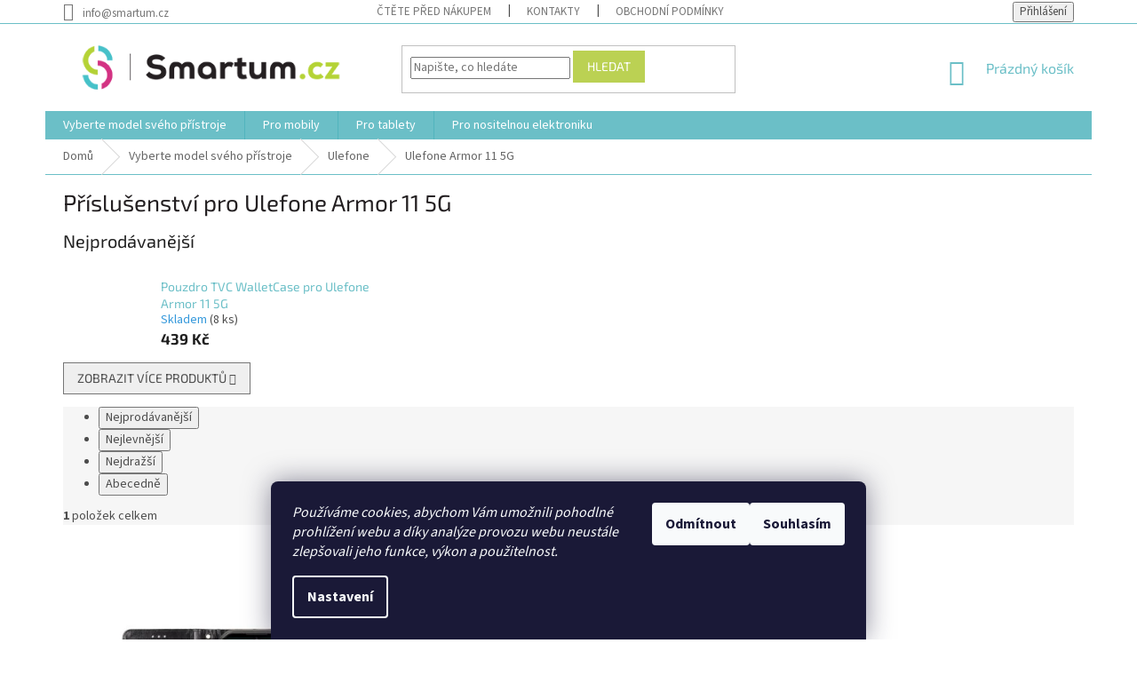

--- FILE ---
content_type: application/javascript; charset=utf-8
request_url: https://cdn.myshoptet.com/usr/api2.dklab.cz/user/documents/_doplnky/posledniZakaznici/27436/2393/27436_datalayer_2393.js
body_size: 98120
content:
var dkLabPosledniZakazniciDataLayer = {"configName":"release","options":{"displayWi":0,"interval":20,"widgetStyle":"basic","customers":10,"displayPa":1,"displayFo":3,"maxNum":-1,"cs":{"useWidget":1,"wText":"D\u0159\u00edve zakoupil tak\u00e9:","pText":"Z\u00e1kazn\u00edci p\u0159ed v\u00e1mi objednali ji\u017e","pTextMax":"Zakoupilo ji\u017e v\u00edce ne\u017e 100 z\u00e1kazn\u00edk\u016f"},"defaultLanguage":"cs"},"urls":{},"template":{"samba":{"selectors":{"widget":".type-detail #footer","panel":"#content .p-data-wrapper .p-variants-block"},"addPanel":"after"},"disco":{"selectors":{"widget":".type-detail #footer","panel":".type-detail .p-data-wrapper .detail-parameters"},"addPanel":"after"},"step":{"selectors":{"widget":".type-detail #footer","panel":".type-detail #product-detail-form"},"addPanel":"after"},"classic":{"selectors":{"widget":".type-detail #footer","panel":".type-detail .p-info-wrapper .add-to-cart, .type-detail .p-info-wrapper #choose-variant"},"addPanel":"after"},"waltz":{"selectors":{"widget":".type-detail #footer","panel":".type-detail .p-info-wrapper .add-to-cart, .type-detail .table-variants-heading"},"addPanel":"after"},"tango":{"selectors":{"widget":".type-detail #footer","panel":".type-detail #product-detail-form"},"addPanel":"after"},"techno":{"selectors":{"widget":".type-detail #footer","panel":".type-detail .p-details-bottom .p-details"},"addPanel":"after"},"soul":{"selectors":{"widget":".type-detail #footer","panel":".type-detail .product-detail-cart"},"addPanel":"after"},"rock":{"selectors":{"widget":".type-detail #footer","panel":".type-detail #product-detail"},"addPanel":"after"},"pop":{"selectors":{"widget":".type-detail #footer","panel":".type-detail #product-detail"},"addPanel":"after"},"echo":{"selectors":{"widget":".type-detail #footer","panel":".type-detail .pr-list-info form.p-action"},"addPanel":"after"}},"prods":{"08caa8db-55f9-11e3-bb01-ac162d8a2454":{"c":10,"names":["Monika T.","Ale\u0161 V.","Ale\u0161 V.","Zuzana S.","Miroslav K.","Martin S.","Martina K.","Luk\u00e1\u0161 J.","\u013dudov\u00edt H.","Miroslava M."]},"099ab863-bdbb-11e3-91bc-ac162d8a2454":{"c":4,"names":["Miroslav V.","Renata S.","Pavel N.",""]},"09bdc128-05a0-11e4-bb3f-ac162d8a2454":{"c":0,"names":["Hana S."]},"0b72c708-4d57-11e4-856b-ac162d8a2454":{"c":49,"names":["Pavl\u00edna S.","Ji\u0159\u00ed D.","Pavel F.","Lenka \u0160.","Petra B.","","","Ivana V.","","Michal B."]},"0e05468b-438d-11e3-ab60-ac162d8a2454":{"c":3,"names":["Dagmar H.","Luk\u00e1\u0161 K.","Jan Z."]},"11127b53-31fa-11e4-b500-ac162d8a2454":{"c":16,"names":["Natalie B.","Jaroslava E.","Ivana R.","Martin I.","Pavla \u00da.","Anita W.","Silvie R.","Dagmar G.","Zdenka T.","Lubo\u0161 \u0160."]},"1364a5a3-9beb-11e3-bb01-ac162d8a2454":{"c":6,"names":["Petr I.","","Veronika \u0160.","Mojm\u00edr V.","Jind\u0159ich S.","V\u00e1clav B."]},"156032f8-286e-11e4-b500-ac162d8a2454":{"c":16,"names":["Denisa B.","Zuzana C.","Jakub K.","Otto K.","V\u011bra G.","B\u0159etislav \u0160.","Simona J.","Michaela V.","Lukas M.","Martin K."]},"1591daa0-8b0e-11e3-bb01-ac162d8a2454":{"c":6,"names":["Mat\u011bj H.","Jakub J.","Pavel H.","Milan J.","V\u00e1clav S.","Dominik B."]},"16553b41-5070-11e4-b0b6-ac162d8a2454":{"c":86,"names":["Veronika \u0160.","Dita U.","Veronika \u0160.","Zdenka K.","V\u00e1clav N.","David R.","Jaroslav N.","Jana \u0160.","Viktor M.","Romana K."]},"1771aedf-2656-11e4-b500-ac162d8a2454":{"c":7,"names":["Pavel S.","tuyen D.","Martin L.","Leo\u0161 B.","Zuzana R.","Michal P.","Simona T."]},"1cb43395-26da-11e3-ab60-ac162d8a2454":{"c":32,"names":["Hana S.","Pavel N.","Marie M.","Michaela N.","Lenka L.","Rudolf D.","David P.","Serhiy H.","Ivana P.","Petra R."]},"1f25bcf4-4492-11e4-b500-ac162d8a2454":{"c":10,"names":["Dominik O.","Ji\u0159\u00ed M.","Eva \u0160.","Martina Z.","Dominik N.","Vladim\u00edr K.","Lenka S.","Pavel G.","Michaela H.","Zuzana M."]},"209ff2e2-f31c-11e3-bb3f-ac162d8a2454":{"c":5,"names":["Petr L.","Jan K.","richard G.","Lucia P.","Tereza T."]},"212c9c4d-6e50-11e3-bb01-ac162d8a2454":{"c":11,"names":["Lucie V.","Berenika \u0160.","Petra V.","Erika P.","Pavl\u00edna D.","Radim J.","Pavl\u00edna K.","Marcel J.","Hanna L.","Petr H."]},"229334f4-aed5-11e3-8f0e-ac162d8a2454":{"c":3,"names":["Radek V.","MARTIN H.","Jan C."]},"23a9da90-1c09-11e4-bb3f-ac162d8a2454":{"c":0,"names":["Iva C."]},"25b913ec-e18c-11e3-bb3f-ac162d8a2454":{"c":62,"names":["Zdenka K.","Martina H.","Eva P.","Pavel L.","Jozef K.","","Radek S.","Dana H.","Veronika K.","Ji\u0159\u00ed R."]},"27114ff6-9e57-11e3-bb01-ac162d8a2454":{"c":4,"names":["roman M.","Milo\u0161 \u0160.","zita N.","Dana B."]},"2830ac94-3744-11e3-ab60-ac162d8a2454":{"c":0,"names":["Josef F."]},"2c4183de-5488-11e3-bb01-ac162d8a2454":{"c":4,"names":["Ond\u0159ej C.","Ing. J.","Marek F.","Jitka F."]},"2e080c65-e372-11e3-bb3f-ac162d8a2454":{"c":0,"names":["Sergej S.","Pavl\u00edna P."]},"313e6075-a30a-11e3-8f0e-ac162d8a2454":{"c":0,"names":["Luk\u00e1\u0161 N."]},"35b5a7a4-04e5-11e4-bb3f-ac162d8a2454":{"c":7,"names":["Jakub D.","Ji\u0159\u00ed U.","Jitka N.","Lucie S.","Jan \u010c.","Luk\u00e1\u0161 C.","Patrik N."]},"35ea98da-e43c-11e3-bb3f-ac162d8a2454":{"c":24,"names":["Barbora K.","Zdenek V.","Ji\u0159\u00ed V.","Dominik M.","Lukas N.","Standa T.","Martin \u0160.","Frantisek P.","Jaroslav O.","Pavel K."]},"37f8676b-32a1-11e4-b500-ac162d8a2454":{"c":19,"names":["Radim S.","Franti\u0161ek N.","Michal J.","Schenker S.","Klara V.","V\u011bra F.","Roman L.","Irena K.","Ond\u0159ej T.","Petr C."]},"386a70d5-001f-11e4-bb3f-ac162d8a2454":{"c":0,"names":["Tom\u00e1\u0161 K.","Veronika T."]},"3977b054-a5f0-11e3-8f0e-ac162d8a2454":{"c":0,"names":["Ale\u0161 K.","I L."]},"3d4064d1-2ddf-11e3-ab60-ac162d8a2454":{"c":0,"names":["Petr K."]},"3f7a6172-2e5e-11e3-ab60-ac162d8a2454":{"c":22,"names":["UCS-CZ S.","David B.","Pavel V.","Zdenek C.","Lucie \u010c.","Denisa B.","David P.","Tom\u00e1\u0161 K.","Karel \u017d.","Michal S."]},"45f6ec1e-2a7b-11e4-b500-ac162d8a2454":{"c":32,"names":["Lucie H.","Miloslav H.","Martin \u010c.","Lenka J.","Gabriela J.","Hanka K.","Ladislav V.","Ivana K.","Ivana K.","Petra K."]},"4620d60f-994d-11e3-bb01-ac162d8a2454":{"c":0,"names":["Otto K."]},"46c5d33a-2c24-11e4-b500-ac162d8a2454":{"c":44,"names":["Libor A.","Tom\u00e1\u0161 M.","Tom\u00e1\u0161 M.","Veronika M.","Veronika M.","Alena T.","Alena T.","T\u00e1\u0148a N.","Sodexo, S.","Lenka M."]},"4e0af736-1c09-11e4-bb3f-ac162d8a2454":{"c":0,"names":[""]},"54fc8809-98ee-11e3-bb01-ac162d8a2454":{"c":0,"names":["Nina S."]},"56e11371-8b0c-11e3-bb01-ac162d8a2454":{"c":14,"names":["BONNO G.","BONNO G.","BONNO G.","Krist\u00fdna F.","Barbora K.","Khdr T.","Blanka U.","David S.","Jaroslav D.","Milada P."]},"59a0a72d-5481-11e3-bb01-ac162d8a2454":{"c":8,"names":["Lucie H.","Josef M.","Erik S.","Darina M.","Jan H.","Emil K.","Miroslav E.","Petr F."]},"5a2f57d6-9d86-11e3-bb01-ac162d8a2454":{"c":7,"names":["Petr K.","Nico P.","MICHAL P.","Marta C.","Jacek Z.","Trajan M.","Ainagul M."]},"5a7542f0-a848-11e3-8f0e-ac162d8a2454":{"c":44,"names":["Petr M.","Zden\u011bk B.","Ji\u0159ina K.","Ladislav K.","Jaroslav V.","Jan D.","Miroslav V.","Miroslav V.","Ondrej K.","Lud\u011bk P."]},"5c842466-4492-11e4-b500-ac162d8a2454":{"c":56,"names":["Karel T.","Marcela \u010c.","Lenka N.","Helena V.","Toma, A.","Lucie \u0160.","V\u011bra P.","R\u016f\u017eena A.","V\u011bra P.","Kl\u00e1ra S."]},"64b3945e-8ad3-11e3-bb01-ac162d8a2454":{"c":18,"names":["Martina \u0160.","Marek O.","Jan \u0160.","Martin L.","Alena H.","Ond\u0159ej F.","Marta \u010c.","Magdalena L.","Ji\u0159\u00ed T.","Valentyna T."]},"6d1e764e-8e85-11e3-bb01-ac162d8a2454":{"c":0,"names":["Kl\u00e1ra M.","Michal H."]},"6f10571f-2c59-11e3-ab60-ac162d8a2454":{"c":9,"names":["Tom\u00e1\u0161 V.","Nazar K.","Nazar K.","Nazar K.","Vlasta T.","Jan \u0160.","Eli\u0161ka B.","Pavel P.","Kate\u0159ina B."]},"7190d885-2c46-11e3-ab60-ac162d8a2454":{"c":0,"names":["OTOMAR B."]},"71b60def-4b89-11e4-856b-ac162d8a2454":{"c":11,"names":["Jan M.","Daniel H.","Vladan V.","Josef P.","Michal P.","Luk\u00e1\u0161 D.","Petra M.","Hana P.","Lucie K.","Lucie K."]},"7815c286-059c-11e4-bb3f-ac162d8a2454":{"c":49,"names":["Nora P.","Lubom\u00edr V.","Ji\u0159\u00ed Z.","Zden\u011bk M.","Jitka H.","Jitka H.","Monika O.","Tereza H.","Hana C.","Tade\u00e1\u0161 H."]},"7eb1e0e7-49eb-11e3-bb01-ac162d8a2454":{"c":11,"names":["Kl\u00e1ra H.","Frantisek K.","David H.","David N.","Pavel O.","Pavel O.","Alena H.","\u0160t\u011bp\u00e1nka S.","Zdenek L.","Ond\u0159ej C."]},"809afec9-26b4-11e4-b500-ac162d8a2454":{"c":3,"names":["Kate\u0159ina R.","pavel K.","Barbora \u0160."]},"8119445a-173b-11e4-bb3f-ac162d8a2454":{"c":15,"names":["Zuzana O.","martin K.","Jan \u0160.","Bohdana K.","JAN M.","Jan K.","Ad\u00e9la S.","","Vendula W.","Lenka \u0160."]},"823b3486-76be-11e3-bb01-ac162d8a2454":{"c":30,"names":["Jana S.","Marek M.","Vojt\u011bch O.","Drahoslava H.","Radek P.","Mat\u011bj S.","Franti\u0161ek M.","Franti\u0161ek M.","Veronika F.","Andrea K."]},"8444dab0-f7dd-11e3-bb3f-ac162d8a2454":{"c":3,"names":["Petr P.","Marcela C.","Marcela C."]},"84fafe2a-5866-11e3-bb01-ac162d8a2454":{"c":0,"names":["Michal H."]},"8ada2272-035d-11e4-bb3f-ac162d8a2454":{"c":3,"names":["Jan G.","Raiffeisenbank A.","Jitka K."]},"8b294ce1-9941-11e3-bb01-ac162d8a2454":{"c":4,"names":["Jana K.","Rudolf B.","petr N.","Monika H."]},"8f65234e-0eaa-11e4-bb3f-ac162d8a2454":{"c":29,"names":["Roman P.","Tom\u00e1\u0161 \u010c.","Tom\u00e1\u0161 V.","Michal M.","Andrea S.","Andrea S.","Petr K.","Radek T.","Josef M.","Tom\u00e1\u0161 \u0160."]},"91dc430b-1c7e-11e4-bb3f-ac162d8a2454":{"c":6,"names":["Vaclav J.","Vladimir S.","Vladim\u00edr \u0160.","Radim V.","Lucie V.","Barbora \u0160."]},"96aa43de-aac9-11e3-8f0e-ac162d8a2454":{"c":0,"names":["Jan J.","Martina P."]},"9801fdc2-cd57-11e3-bb3f-ac162d8a2454":{"c":0,"names":["Marcela M."]},"9970425e-9e59-11e3-bb01-ac162d8a2454":{"c":6,"names":["Patrik R.","Michal O.","Lukas F.","Luk\u00e1\u0161 F.","Michal \u0160.","David \u0160."]},"9ebc2b1b-9d85-11e3-bb01-ac162d8a2454":{"c":0,"names":["Petr M.","Vladim\u00edr B."]},"a3bf03d3-1a5a-11e3-ab60-ac162d8a2454":{"c":0,"names":["Michaela V.","Magdalena \u0160."]},"a67d526c-adbf-11e3-8f0e-ac162d8a2454":{"c":45,"names":["Jan K.","Monika H.","Monika J.","Iveta H.","Kamila K.","Petra. S.","Monika P.","Tereza \u0160.","Jana D.","Marie D."]},"aa3ef2f0-22d3-11e4-9211-ac162d8a2454":{"c":4,"names":["Vojtech B.","Hana S.","JUDr.Zden\u011bk B.","Jana J."]},"ab2b7b3a-2c51-11e3-ab60-ac162d8a2454":{"c":0,"names":["Ferdinand B."]},"ab654817-56d5-11e3-bb01-ac162d8a2454":{"c":7,"names":["Martina P.","Kamila T.","V\u00edt K.","aleks K.","Michal H.","tomas P.","Michal K."]},"add94723-5aac-11e3-bb01-ac162d8a2454":{"c":10,"names":["Petra B.","simona Z.","Karol\u00edna N.","Gabriela N.","Jaroslav B.","Ale\u0161 G.","Karin U.","Ivana D.","Lucie K.","Marek K."]},"aedb44a8-e3db-11e3-bb3f-ac162d8a2454":{"c":38,"names":["Monika H.","Ji\u0159\u00ed K.","Petra J.","Lubo\u0161 K.","Eva Z.","Josef B.","Marie R.","Michal K.","Veronika H.","Nikola H."]},"b0379aec-a071-11e3-8f0e-ac162d8a2454":{"c":14,"names":["jaroslav B.","Daniel H.","Nikola K.","Martin S.","Miroslav L.","Peter S.","Lenka V.","V\u00e1clav T.","Michaela H.","Lucie N."]},"b43ba558-2dcf-11e4-b500-ac162d8a2454":{"c":6,"names":["Yvona K.","Petr K.","Jakub K.","Yvona F.","","Luk\u00e1\u0161 D."]},"b7ccd48f-be06-11e3-91bc-ac162d8a2454":{"c":8,"names":["Karel L.","tanja H.","Tom\u00e1\u0161 H.","Marian H.","Dagmar K.","Radka \u010c.","Renata W.","Nad\u011b\u017eda A."]},"bcba9736-9949-11e3-bb01-ac162d8a2454":{"c":0,"names":["Iveta R."]},"bde33da5-1107-11e4-bb3f-ac162d8a2454":{"c":3,"names":["Jana H.","","Monika W."]},"be44d538-ea79-11e3-bb3f-ac162d8a2454":{"c":11,"names":["Ji\u0159\u00ed J.","Petr P.","Helana K.","Pavel M.","Lubos B.","Ji\u0159\u00ed J.","Ji\u0159\u00ed S.","Ji\u0159\u00ed S.","Jaroslav H.","Lucie F."]},"c92f3be5-2a3d-11e4-b500-ac162d8a2454":{"c":9,"names":["Petr K.","Mat\u011bj P.","Nam V.","Tom\u00e1\u0161 H.","Jan B.","Peter N.","Ji\u0159\u00ed M.","Zuzana C.","Nada Z."]},"cb6814a1-f90d-11e3-bb3f-ac162d8a2454":{"c":3,"names":["Marie H.","Alena H.","Jitka K."]},"cdef57b1-a845-11e3-8f0e-ac162d8a2454":{"c":8,"names":["Roman O.","Long D.","Jind\u0159ich M.","Petr S.","Pavol L.","Franti\u0161ek T.","Helena R.","Neonila S."]},"ceaf3cde-e370-11e3-bb3f-ac162d8a2454":{"c":4,"names":["Jan S.","Petra V.","Hana K.","Sandra B."]},"cf5c0a0c-8a97-11e3-bb01-ac162d8a2454":{"c":4,"names":["BJIT S.","Ladislava J.","Petr K.","Jind\u0159ich R."]},"d16949c0-76d8-11e3-bb01-ac162d8a2454":{"c":4,"names":["","Alena S.","Gabriela N.","Jana K."]},"d4bd4b87-c553-11e3-bb3f-ac162d8a2454":{"c":6,"names":["Karol\u00edna B.","Raiffeisenbank A.","Josef B.","Josef P.","Gabriela K.","N\u011bme\u010dek V."]},"dcc14ccb-11c9-11e4-bb3f-ac162d8a2454":{"c":6,"names":["Jaroslava \u0160.","Hor\u00e1\u010dek J.","Martin B.","Martin Z.","Alena H.","Ivo K."]},"de9ed38a-9d86-11e3-bb01-ac162d8a2454":{"c":0,"names":["petr H.","Ivana S."]},"deb5ba91-e255-11e3-bb3f-ac162d8a2454":{"c":9,"names":["Romana N.","Ivan Z.","Dana P.","Renata L.","Irena S.","v\u00e1clav E.","Tereza M.","Libor K.","Dana H."]},"df11c793-ca3d-11e3-bb3f-ac162d8a2454":{"c":4,"names":["Roman C.","Tom\u00e1\u0161 H.","Tom\u00e1\u0161 H.","Daniela B."]},"e00f68a7-1fb1-11e4-9211-ac162d8a2454":{"c":8,"names":["Jaroslava P.","Jaroslava P.","Bla\u017eena V.","Martina K.","Kl\u00e1ra V.","Miloslav S.","Petra K.","Alena P."]},"e07c3ddd-bdcb-11e3-91bc-ac162d8a2454":{"c":4,"names":["Jakub P.","natalia K.","Vlasta S.","Lucia H."]},"e08d0149-6970-11e3-bb01-ac162d8a2454":{"c":30,"names":["Nicolas \u010c.","\u0160\u00e1rka E.","Petr B.","Ji\u0159\u00ed S.","Michaela M.","Veronika V.","Ivana V.","Kamila H.","Petr B.","Na\u010fa R."]},"e4ed7317-81cf-11e3-bb01-ac162d8a2454":{"c":7,"names":["Libu\u0161e H.","Miroslav J.","Jakub V.","Karel H.","Renata N.","Daniel K.","Tom\u00e1\u0161 H."]},"e694b76a-54f7-11e3-bb01-ac162d8a2454":{"c":0,"names":["Mark\u00e9ta M.","Libu\u0161e K."]},"eef290bd-ffce-11e3-bb3f-ac162d8a2454":{"c":3,"names":["Miroslav D.","Petr H.","Adam M."]},"f45193a4-a09a-11e3-8f0e-ac162d8a2454":{"c":11,"names":["eva C.","Luk\u00e1\u0161 T.","Ji\u0159\u00ed K.","Petr S.","Zuzana P.","Eli\u0161ka P.","Ji\u0159\u00ed K.","So\u0148a R.","Jaroslav \u0160.","Vilem P."]},"f9c26dac-9949-11e3-bb01-ac162d8a2454":{"c":0,"names":["Ad\u00e9la H."]},"fc34fa61-04b4-11e4-bb3f-ac162d8a2454":{"c":14,"names":["Radka D.","Radka D.","milan .","Marcela C.","Kamila H.","Jiri F.","Jana H.","Jana H.","Petr S.","Muller J."]},"fd9d8d78-f082-11e3-bb3f-ac162d8a2454":{"c":0,"names":["Michal O."]},"040626f2-6216-11e4-a1f3-ac162d8a2454":{"c":16,"names":["Ond\u0159ej H.","Lenka V.","Petr D.","Martina K.","Radek \u0160.","Zuzana M.","Karel K.","Helena V.","Milan K.","Helena C."]},"0b573592-189a-11e4-bb3f-ac162d8a2454":{"c":4,"names":["Du\u0161an B.","Margit \u0160.","v\u00e1clav K.","Petr M."]},"0cab16c2-3eb7-11e4-b500-ac162d8a2454":{"c":0,"names":["Mark\u00e9ta H.","Beata M."]},"101c2c9b-4f72-11e4-b0b6-ac162d8a2454":{"c":27,"names":["Franti\u0161ek P.","Ji\u0159\u00ed S.","Ing. P.","Luk\u00e1\u0161 Z.","Jakub M.","Zdenek D.","Tibor K.","Ji\u0159\u00ed B.","Ji\u0159\u00ed R.","Tom\u00e1\u0161 K."]},"1917c647-b52d-11e4-b2e6-ac162d8a2454":{"c":0,"names":["Leo\u0161 B."]},"196019dc-551d-11e4-a1f3-ac162d8a2454":{"c":7,"names":["Petr S.","Ren\u00e1ta S.","Veronika Z.","Martina S.","Petra N.","Radka P.","Larysa Z."]},"1b0ebec3-6ebf-11e4-a1f3-ac162d8a2454":{"c":10,"names":["Krist\u00fdna B.","Jaroslav L.","Marek L.","lenka M.","Lucie D.","Ren\u00e1ta R.","Petr T.","Denisa P.","Bo\u017eena K.","Tom\u00e1\u0161 M."]},"1b3a5ad7-7987-11e4-a769-ac162d8a2454":{"c":0,"names":["Martina S."]},"1cd35b3a-5ac2-11e4-a1f3-ac162d8a2454":{"c":8,"names":["Jana B.","Alena V.","Jana B.","Stanislav M.","Miroslav O.","Robert P.","Kate\u0159ina G.","Iva M."]},"2922a49b-8b1a-11e3-bb01-ac162d8a2454":{"c":0,"names":["Ariana K."]},"2c390896-4d59-11e4-856b-ac162d8a2454":{"c":4,"names":["petra T.","Ji\u0159\u00ed C.","Lenka J.","Ond\u0159ej K."]},"2fb7a6ec-32a2-11e4-b500-ac162d8a2454":{"c":10,"names":["Lucie \u0160.","Monika P.","Martin C.","Jakub N.","Jan K.","Ond\u0159ej K.","Ivo H.","Jozef B.","Jozef B.","Jozef B."]},"346fbfa2-d6d8-11e3-bb3f-ac162d8a2454":{"c":0,"names":["Silvie B.","Ji\u0159\u00ed U."]},"35f7473c-2a92-11e4-b500-ac162d8a2454":{"c":12,"names":["Martin L.","Petr P.","Eva T.","Ji\u0159\u00ed P.","Anton\u00edn K.","Petr M.","Ond\u0159ej \u0160.","Veronika G.","Talafous V.","Bohumila K."]},"364d3751-9f06-11e3-bb01-ac162d8a2454":{"c":7,"names":["Lenka V.","Ji\u0159\u00ed T.","Bc. V.","Stanislav \u010c.","Stanislav \u010c.","Stanislav \u0160.","Zden\u011bk C."]},"38c55f99-6346-11e4-a1f3-ac162d8a2454":{"c":38,"names":["Mark\u00e9ta N.","Petr V.","ZUZANA K.","Jitka K.","Jitka K.","Ivana M.","Lenka V.","Ad\u00e9la B.","Lenka V.","Lucie F."]},"390386e5-bdcc-11e3-91bc-ac162d8a2454":{"c":0,"names":["Libor K."]},"4c7c150c-8ac4-11e3-bb01-ac162d8a2454":{"c":0,"names":["Ji\u0159ina R."]},"553ffcaa-a542-11e4-8e21-ac162d8a2454":{"c":25,"names":["FRANT. \u0160.","ALEXANDRA V.","Veronika M.","Eva F.","Michaela M.","Daniela F.","Michaela B.","Jan K.","Renata J.","Denisa \u0160."]},"5855073a-a7e3-11e4-8e21-ac162d8a2454":{"c":8,"names":["Jan Z.","Ond\u0159ej T.","Jana H.","Iveta F.","Monika L.","Josef M.","Tomas B.","Tom\u00e1\u0161 P."]},"5c502d63-8069-11e4-a769-ac162d8a2454":{"c":8,"names":["Krist\u00fdna K.","MIchal T.","Tom\u00e1\u0161 S.","Petr V.","Pavel P.","Dalibor R.","Pavla L.","Pavel \u0160."]},"76a14ab7-77e3-11e4-a769-ac162d8a2454":{"c":17,"names":["Lenka K.","Bo\u0159ivoj V.","Zdenka \u017d.","Zdena K.","Kb A.","Vladimir M.","Vladimir M.","Hana N.","Ji\u0159\u00ed J.","Petra K."]},"7c715b47-9910-11e4-a0cf-ac162d8a2454":{"c":0,"names":["C\u00edrkevn\u00ed Z."]},"82547a51-3cbb-11e4-b500-ac162d8a2454":{"c":29,"names":["Nikola G.","Alice Z.","Betty D.","\u0160\u00e1rka S.","Ji\u0159\u00ed M.","Pavla G.","Cyklo E.","Cyklo E.","Jana M.","Jana F."]},"8465da05-5324-11e4-a179-ac162d8a2454":{"c":0,"names":["Kate\u0159ina B."]},"8d36c267-61bb-11e4-a1f3-ac162d8a2454":{"c":13,"names":["martin P.","Miroslav U.","Adam \u0160.","Martin K.","Pavel H.","Dagmar V."," M.","Lud\u011bk K.","Petra H.","Iveta H."]},"8db1aa98-8ee1-11e4-a769-ac162d8a2454":{"c":6,"names":["JUDr. V.","Kl\u00e1ra M.","Pavla \u0160.","Jarmila F.","Lucie C.","Petra F."]},"99b5aa28-af49-11e3-8f0e-ac162d8a2454":{"c":0,"names":["Jana D."]},"9c0fcc56-b5a7-11e4-b2e6-ac162d8a2454":{"c":12,"names":["Mat\u011bj K.","Marek G.","Marek G.","Marek G.","Anton\u00edn D.","Tereza L.","Vlstimil S.","Irena S.","Martin K.","Ji\u0159\u00ed N."]},"9e361fab-6034-11e4-a1f3-ac162d8a2454":{"c":0,"names":["Josef R.","Marina A."]},"9f6ac837-fa3e-11e3-bb3f-ac162d8a2454":{"c":0,"names":["Anita K."]},"a07c3d74-1109-11e4-bb3f-ac162d8a2454":{"c":0,"names":["Martin D."]},"a0d43fb4-5513-11e4-a1f3-ac162d8a2454":{"c":3,"names":["Luk\u00e1\u0161 S.","Michal S.","Jaroslav H."]},"a4aa0474-fb12-11e3-bb3f-ac162d8a2454":{"c":0,"names":["Andrea K.","Ad\u00e9la D."]},"a6fcfe8b-2fb4-11e4-b500-ac162d8a2454":{"c":9,"names":["Josef K.","Jan \u010c.","Martina H.","Petr B.","Iva D.","Jan D.","Roman S.","Jitka \u0160.","Josef K."]},"a70460ac-cd54-11e3-bb3f-ac162d8a2454":{"c":0,"names":["Pavel E.","Martina S."]},"af385fb7-735a-11e4-877e-ac162d8a2454":{"c":36,"names":["Petra V.","Libu\u0161e M.","Mark\u00e9ta M.","Michal B.","Martin L.","Aquazoo (.","V\u00e1clav K.","Pavel H.","Sandra B.","P\u0159emysl \u0160."]},"b1b6b180-4b88-11e4-856b-ac162d8a2454":{"c":15,"names":["Robert C.","Zden\u011bk M.","Veronika J.","Jind\u0159ich \u0160.","Zdenek C.","Jaroslav \u0160.","Martin K.","Marcel Z.","Kate\u0159ina V.","Pavel H."]},"b223da3a-61bd-11e4-a1f3-ac162d8a2454":{"c":13,"names":["Jarmila K.","Jana \u0160.","Martin M.","Vlasta V.","Ivo M.","Michal N.","Eva J.","\u0160\u00e1rka Z.","Michal T.","Mirek S."]},"b269a4c2-6c40-11e4-a1f3-ac162d8a2454":{"c":0,"names":["Marek P."]},"b761ca8b-1c01-11e4-bb3f-ac162d8a2454":{"c":0,"names":["V\u011bra T."]},"b8b052c6-8132-11e4-a769-ac162d8a2454":{"c":7,"names":["Milo\u0161 V.","martin K.","Radim S.","Iva K.","Andrea P.","Roman S.","Martina \u010c."]},"c2a71296-46df-11e4-b500-ac162d8a2454":{"c":51,"names":["Jan R.","S\u00e1ra P.","Ivana N.","Pavel B.","Pavel B.","Pavel B.","David \u0160.","Jan L.","Kvetoslav W.","Pavla K."]},"c8200aed-4b8a-11e4-856b-ac162d8a2454":{"c":0,"names":["Josef K."]},"cc1518d7-3a5a-11e4-b500-ac162d8a2454":{"c":15,"names":["Ivo S.","Lenka R.","Sabina S.","Michael S.","Petr V.","Marcela C.","\u0160t\u011bp\u00e1nka B.","Johanka Z.","Bed\u0159ich V.","Ond\u0159ej V."]},"ccf7a289-2211-11e4-9211-ac162d8a2454":{"c":6,"names":["Ji\u0159\u00ed S.","Jurij D.","ji\u0159\u00ed S.","tuyen D.","Petr S.","Zbyn\u011bk Z."]},"cf0224b0-3d1f-11e4-b500-ac162d8a2454":{"c":0,"names":["Tom\u00e1\u0161 M.","Martina B."]},"d192b662-fa44-11e3-bb3f-ac162d8a2454":{"c":3,"names":["Martina L.","Rostislav D.","Gabriela S."]},"dac1c412-4b3f-11e4-856b-ac162d8a2454":{"c":4,"names":["V\u00e1clav K.","Ji\u0159\u00ed V.","Simona N.","Tom\u00e1\u0161 P."]},"dd21a831-4fa2-11e4-b0b6-ac162d8a2454":{"c":6,"names":["Petr K.","Michal H.","Ji\u0159\u00ed P.","V\u00edt\u011bzslav \u010c.","Petr K.","Ladislav S."]},"e5028654-2bc9-11e4-b500-ac162d8a2454":{"c":0,"names":["Mark\u00e9ta F.","Jana H."]},"e5f10f36-6ffa-11e4-877e-ac162d8a2454":{"c":8,"names":["Stanislav N.","Vasil D.","Mgr. N.","stanislav K.","Petra K.","Richard K.","Martin N.","Marie P."]},"eabc0209-5515-11e4-a1f3-ac162d8a2454":{"c":9,"names":["Ji\u0159\u00ed T.","Tereza \u0160.","Dana B.","Daniel Z.","Ond\u0159ej L.","Kl\u00e1ra K.","Lenka O.","Jan V.","Dana B."]},"ebcea4e7-2c25-11e4-b500-ac162d8a2454":{"c":0,"names":["Alena K.","Eva B."]},"ec034e20-824b-11e4-a769-ac162d8a2454":{"c":4,"names":["Nina H.","Dominik M.","Jakub M.","Krist\u00fdna H."]},"ed0fc795-6b3f-11e4-a1f3-ac162d8a2454":{"c":41,"names":["Franti\u0161ek S.","Eva R.","Dana M.","Dana M.","Radim T.","Radim T.","Lucie O.","Iveta H.","Jakub U.","Zuzana F."]},"edc857e6-994a-11e3-bb01-ac162d8a2454":{"c":0,"names":["Moish Y."]},"ef6020dd-4b87-11e4-856b-ac162d8a2454":{"c":0,"names":["Ladislav S.","Stornovat T."]},"efb94850-b3ab-11e4-b2e6-ac162d8a2454":{"c":9,"names":["Ond\u0159ej L.","Michaela K.","Tom\u00e1\u0161 S.","Tom\u00e1\u0161 S.","Adam S.","michal P.","Tereza H.","Tomas L.","Tereza D."]},"fd0130de-6280-11e4-a1f3-ac162d8a2454":{"c":32,"names":["Eva M.","Mat\u011bj K.","Jaroslav M.","Petr T.","Pavl\u00edna B.","Denisa K.","Eva E.","Marie B.","Marie F.","Irena H."]},"fee6e3d3-4c6f-11e4-856b-ac162d8a2454":{"c":9,"names":["\u013dubom\u00edra P.","Ji\u0159\u00ed C.","Ji\u0159\u00ed C.","Pavla H.","Marcela K.","Jan M.","Ilona B.","Kl\u00e1ra S.","V\u00e1clav R."]},"0315c27e-e794-11e4-8dbd-ac162d8a2454":{"c":0,"names":["Kl\u00e1ra D."]},"0416b814-e757-11e4-8dbd-ac162d8a2454":{"c":0,"names":["Marika H.","Marcela L."]},"08ab5b30-852e-11e5-9827-ac162d8a2454":{"c":76,"names":["Zuzana K.","Sarka \u0160.","Roman S.","Jana S.","Tom\u00e1\u0161 M.","Eva P.","Miroslav M.","Marcel \u0160.","Miroslav K.","Martina L."]},"09b68671-3399-11e5-ab93-ac162d8a2454":{"c":7,"names":["Ale\u0161 J.","Ladislav V.","Radomil \u0164.","Jan H.","Olga K.","Michal K.","So\u0148a V."]},"0c020ee1-038c-11e5-a8d3-ac162d8a2454":{"c":17,"names":["Denis I.","Simona T.","Radim K.","Zo \u010c.","Jakub P.","Jakub P.","Jakub P.","Roman R.","Ji\u0159\u00ed D.","Propolov A."]},"0c419983-65be-11e5-af4a-ac162d8a2454":{"c":24,"names":["Anna H.","Mat\u011bj S.","Laserpoint &.","Daniel H.","Jana N.","Lenka V.","Ji\u0159\u00ed L.","Pavel T.","Ivan M.","Pavel \u0160."]},"0dda9ccb-0a38-11e5-b6cd-ac162d8a2454":{"c":0,"names":["Radek S."]},"0df33284-cbf5-11e4-a645-ac162d8a2454":{"c":12,"names":["Jana \u0160.","Iveta J.","Petra P.","Stephanie S.","Petra H.","Martin K.","Ji\u0159\u00ed C.","Tom\u00e1\u0161 S.","David S.","Milan P."]},"0e5294ba-3b45-11e5-bd35-ac162d8a2454":{"c":0,"names":["Karel Z.","Libor M."]},"0f0655ac-d7c1-11e4-8d0d-ac162d8a2454":{"c":3,"names":["Petr T.","Eva K.","Pavel K."]},"11576b78-8aef-11e4-a769-ac162d8a2454":{"c":0,"names":["Daniela \u0158.","Pavel F."]},"157032ea-f754-11e4-8dbd-ac162d8a2454":{"c":4,"names":["Nat\u00e1lie T.","Pavel K.","Petra Q.","Marta K."]},"17677e1e-0a06-11e5-b6cd-ac162d8a2454":{"c":12,"names":["Vlasta I.","Dana V.","Renata V.","Jan V.","Eva O.","Dalibor \u0160.","Martina S.","Radek K.","Martin U.","Jana T."]},"19624a39-e8cd-11e4-8dbd-ac162d8a2454":{"c":4,"names":["Ren\u00e1ta S.","Pavl\u00edna M.","Dana V.","Michaela B."]},"1a21d769-a544-11e4-8e21-ac162d8a2454":{"c":0,"names":["Zden\u011bk P."]},"1e80fd53-19f0-11e5-ac95-ac162d8a2454":{"c":9,"names":["Jakub T.","Franti\u0161ek K.","Zden\u011bk R.","Jana V.","Martin T.","Marie D.","Libor \u010c.","Michal D.","Natalie \u010c."]},"20161064-39df-11e5-bd35-ac162d8a2454":{"c":4,"names":["V\u00edt\u011bzslav \u010c.","V\u00edt\u011bzslav \u010c.","Franti\u0161ek H.","Nikola D."]},"29ca802d-e4fa-11e4-a237-ac162d8a2454":{"c":0,"names":["Jana V.","Eva P."]},"2fb595da-f244-11e4-8dbd-ac162d8a2454":{"c":19,"names":["Daniela P.","Pavla F.","Martina M.","Tom\u00e1\u0161 F.","Natalia D.","Jarmila V.","Michaela S.","Lucie G.","Helena O.","Petr P."]},"34d3c87f-faab-11e3-bb3f-ac162d8a2454":{"c":0,"names":["Pavel \u0160.","M\u00e1ri\u00f3 K."]},"3a77e24d-def7-11e4-8159-ac162d8a2454":{"c":9,"names":["Luk\u00e1\u0161 P.","","Lucie N.","Darina M.","Radek V.","Petra H.","Petra V.","Kv\u011btoslava K.","Milan P."]},"3d94d22c-19e7-11e5-ac95-ac162d8a2454":{"c":4,"names":["Jan C.","Libor N.","Adela H.","Zden\u011bk V."]},"410f0e0d-0a32-11e5-b6cd-ac162d8a2454":{"c":5,"names":["Veronika H.","Petr \u0160.","Z\u00e1kladn\u00ed \u0160.","Dana I.","Renata K."]},"43f147e2-344b-11e5-9959-ac162d8a2454":{"c":16,"names":["Pavel \u010c.","Pavel \u010c.","Miroslav \u0160.","Marek H.","Admservis S.","Jan K.","Petr M.","Radoslav Z.","N. B.","Jaroslava V."]},"491be835-bb4e-11e4-8369-ac162d8a2454":{"c":0,"names":["Petr K."]},"4a7dfc73-46dd-11e4-b500-ac162d8a2454":{"c":3,"names":["Petra P.","Kate\u0159ina P.","Tom\u00e1\u0161 K."]},"4b834c45-f752-11e4-8dbd-ac162d8a2454":{"c":24,"names":["Josef G.","Radek O.","Miroslav R.","\u010cR- S.","Ji\u0159\u00ed A.","Michaela R.","Zuzana B.","Richard S.","Vacek J.","Daniel B."]},"4bd69250-b5b6-11e4-b2e6-ac162d8a2454":{"c":6,"names":["Stanislav \u0160.","So\u0148a J.","Michaela B.","Tereza P.","Jiri K.","Mark\u00e9ta \u0160."]},"4c357551-f3dd-11e4-8dbd-ac162d8a2454":{"c":0,"names":["Jaroslav \u0160."]},"4d9be83b-551b-11e5-9636-ac162d8a2454":{"c":15,"names":["Petr S.","Roman H.","Martina H.","Martina H.","Martina H.","Barbora S.","Ludv\u00edk S.","Petr M.","Pavel K.","Roman G."]},"4ff533f2-573a-11e5-9d19-ac162d8a2454":{"c":0,"names":["Irena P.","Eva V."]},"50b2c30f-e8de-11e4-8dbd-ac162d8a2454":{"c":0,"names":["Petr O.","Jan K."]},"52e6a97d-c961-11e4-a645-ac162d8a2454":{"c":5,"names":["Karol W.","Ivana \u0160.","Marek K.","Milan M.","Zuzanka H."]},"538fa0c2-d84e-11e4-8d0d-ac162d8a2454":{"c":4,"names":["V\u00e1clav K.","David K.","Alena R.","\u0160\u00e1rka L."]},"56d0b9d2-44ca-11e5-8b78-ac162d8a2454":{"c":3,"names":["Luk\u00e1\u0161 \u010c.","Kate\u0159ina R.","Jarom\u00edr T."]},"57ffb8d8-e795-11e4-8dbd-ac162d8a2454":{"c":0,"names":["Igor \u010c."]},"59e4975a-f239-11e4-8dbd-ac162d8a2454":{"c":0,"names":["Oliver S.","Petr F."]},"5b3cbaf9-3306-11e5-ab93-ac162d8a2454":{"c":15,"names":["Ladislav V.","Ladislav \u0160.","Ivo Z.","Martina R.","Dana \u010c.","Richard A.","Milada A.","Mirek B.","Michaela G.","Monika S."]},"5c043852-c8d4-11e4-a645-ac162d8a2454":{"c":13,"names":["Anton\u00edn H.","Antonin K.","Marek V.","Denis S.","Hana L.","Jan B.","Marcela S.","Michal D.","Radek S.","Studen\u00fd R."]},"5c5cae84-fc83-11e4-8dbd-ac162d8a2454":{"c":6,"names":["Zdenek H.","Petr B.","Rudolf K.","Martin F.","Adam S.","Jakub P."]},"5dcd8236-b3ac-11e4-b2e6-ac162d8a2454":{"c":3,"names":["Michaela F.","Veronika S.","Martin O."]},"5f1bd04b-7254-11e5-bcb5-ac162d8a2454":{"c":0,"names":["Robin C.","Drogerie P."]},"5fa7921a-1a8a-11e5-ac95-ac162d8a2454":{"c":3,"names":["Lucie L.","Ingrid B.","Pavla K."]},"64e6939b-3c5a-11e5-bd35-ac162d8a2454":{"c":0,"names":["Vaclava B."]},"6713310c-eccc-11e4-8dbd-ac162d8a2454":{"c":0,"names":["Vojt\u011bch P.","Kl\u00e1ra S."]},"67c7adbf-38f0-11e5-9959-ac162d8a2454":{"c":0,"names":["Martina A."]},"6c1674b0-54a9-11e5-b5e6-ac162d8a2454":{"c":28,"names":["Tereza N.","Pavel J.","Tom\u00e1\u0161 P.","Jan \u0160.","Jakub K.","Daniel J.","Lucie B.","Adriana P.","Roman F.","Jaroslav B."]},"6f419471-2bca-11e4-b500-ac162d8a2454":{"c":0,"names":["V\u011bra \u0158."]},"70cf89b8-54b3-11e5-b5e6-ac162d8a2454":{"c":7,"names":["Jana H.","Zuzana B.","Julie S.","Andrea K.","Dana \u017d.","Lenka C.","Natalie \u010c."]},"7370dd53-cc60-11e4-a645-ac162d8a2454":{"c":4,"names":["Kamil J.","pavel M.","Petr \u010c.","Ad\u00e9la \u0160."]},"77e56405-e90e-11e4-8dbd-ac162d8a2454":{"c":8,"names":["Luk\u00e1\u0161 F.","Tom\u00e1\u0161 K.","Tom\u00e1\u0161 K.","Matu\u0161 M.","Marie R.","Pavel K.","Ji\u0159\u00ed K.","Pavel K."]},"7af93a85-dc71-11e4-8d0d-ac162d8a2454":{"c":0,"names":["Miroslav M.","Pavel B."]},"7bcf6f74-19c6-11e5-ac95-ac162d8a2454":{"c":0,"names":["Kate\u0159ina G.","Zuzana J."]},"7bd8073b-e298-11e4-a237-ac162d8a2454":{"c":0,"names":["Tereza P."]},"7d9b9306-330a-11e5-ab93-ac162d8a2454":{"c":16,"names":["Karel J.","Anton\u00edn J.","Kv\u011bta B.","Roman K.","Josef F.","Josef K.","Karel Z.","Barbora C.","Hana P.","Jarom\u00edr P."]},"7feda8be-cbf2-11e4-a645-ac162d8a2454":{"c":10,"names":["Szab\u00f3 N.","Ludmila K.","Lenka H.","Jozef N.","Milena R.","Simona K.","Kb A.","Drahoslava S.","\u0160t\u011bp\u00e1nka G.","Nad\u011b\u017eda \u0160."]},"80d65bd4-990f-11e4-a0cf-ac162d8a2454":{"c":0,"names":["Marek V."]},"818bff01-d96f-11e4-8d0d-ac162d8a2454":{"c":0,"names":["Lucie T.","Josef M."]},"848acf8b-11c3-11e5-bc5e-ac162d8a2454":{"c":11,"names":["Jaroslav J.","Ane\u017eka K.","Dominika J.","Petr V.","Franti\u0161ek V.","Diana R.","Alena S.","Petr V.","Pavol B.","Lucie M."]},"8702705a-dc7a-11e4-8d0d-ac162d8a2454":{"c":3,"names":["Mariia H.","Marcela H.","Jakub K."]},"8ece21ab-03c5-11e5-a8d3-ac162d8a2454":{"c":20,"names":["Jarom\u00edr J.","Eva J.","Tom\u00e1\u0161 K.","Veronika H.","Petr G.","Jan D.","Platenkov\u00e1-V\u00fdstavi\u0161t\u011b \u010c.","Ji\u0159\u00ed R.","Lada H.","Hanka P."]},"8fdcfa18-ebed-11e4-8dbd-ac162d8a2454":{"c":3,"names":["Kl\u00e1ra N.","Milos C.","Eli\u0161ka A."]},"915a09cd-11c5-11e5-bc5e-ac162d8a2454":{"c":7,"names":["Miroslava \u0160.","Ren\u00e1ta P.","Milan K.","Dalibor \u0160.","Petr S.","Iveta S.","Krist\u00fdna D."]},"93f7332b-b533-11e4-b2e6-ac162d8a2454":{"c":0,"names":["Ji\u0159\u00ed K."]},"9468ce31-ddd4-11e4-8159-ac162d8a2454":{"c":3,"names":["Mariia H.","Ren\u00e9 K.","Jakub K."]},"95cf414d-336a-11e5-ab93-ac162d8a2454":{"c":0,"names":["David K.","David K."]},"95e016b5-13f8-11e5-aae3-ac162d8a2454":{"c":0,"names":["pavel K."]},"98975384-ccaf-11e4-a645-ac162d8a2454":{"c":3,"names":["Karol\u00edna M.","V\u00e1clav K.","Gabriel B."]},"9b974dfb-dca1-11e4-8159-ac162d8a2454":{"c":0,"names":["Michal H."]},"9c60c1ad-a000-11e4-bd60-ac162d8a2454":{"c":0,"names":["Jan P.","Roman \u010c."]},"9da2605e-24b2-11e5-9309-ac162d8a2454":{"c":14,"names":["Marek P.","Ji\u0159\u00ed H.","Jana T.","Karla J.","Roman D.","Hana \u0160.","Lenka L.","Karel K.","Barbora J.","Roman F."]},"a4da05fb-07ad-11e5-b333-ac162d8a2454":{"c":19,"names":["Krist\u00fdna \u010c.","Petra \u0160.","Emilie H.","Gabriela J.","Iveta S.","Diana R.","Krist\u00fdna D.","Pavol B.","Jarmila A.","Jirina R."]},"aa792214-ddd6-11e4-8159-ac162d8a2454":{"c":6,"names":["michael K.","Anton\u00edn D.","Michal V.","Ji\u0159\u00ed K.","David K.","David K."]},"aa81863c-ded4-11e4-8159-ac162d8a2454":{"c":8,"names":["Jan B.","Hana Z.","\u0160\u00e1rka H.","L\u00e9k\u00e1rna P.","Martina B.","Lucie V.","Pavel S.","Eli\u0161ka K."]},"ab6686d7-637e-11e5-93f6-ac162d8a2454":{"c":0,"names":["Karel A."]},"ad09b634-0ad4-11e5-b6cd-ac162d8a2454":{"c":0,"names":["Hana \u0160.","Filip T."]},"b2ce1297-09d0-11e5-b6cd-ac162d8a2454":{"c":0,"names":["Nikola \u0158.","Nada K."]},"b4162700-1b75-11e5-ac95-ac162d8a2454":{"c":4,"names":["Martin \u017d.","Tom\u00e1\u0161 H.","Martina S.","V\u00e1clav Z."]},"b7dbe568-abc5-11e4-b2e6-ac162d8a2454":{"c":0,"names":["Robin H."]},"b8e26473-65ba-11e5-af4a-ac162d8a2454":{"c":4,"names":["Ladislav \u0160.","Lada \u0158.","Hanka A.","Lenka K."]},"bace0c09-e8f5-11e4-8dbd-ac162d8a2454":{"c":4,"names":["Ale\u0161 V.","Mark\u00e9ta K.","Radek F.","Petr H."]},"be72d5e6-09de-11e5-b6cd-ac162d8a2454":{"c":18,"names":["Milu\u0161e M.","\u0160arlota U.","Petr J.","Veronika K.","Jakub \u0160.","Kate\u0159ina P.","Radoslav R.","Andrea K.","Michal D.",""]},"bff42e6b-f8dd-11e4-8dbd-ac162d8a2454":{"c":4,"names":["Petr H.","Ji\u0159\u00ed B.","Ji\u0159\u00ed H.","Martin W."]},"c4484374-39d3-11e5-bd35-ac162d8a2454":{"c":9,"names":["Jakub \u010c.","Andrea V.","Martin K.","Robert D.","Hana K.","Lucie P.","Jind\u0159i\u0161ka B.","Zde\u0148ka U.","Iveta N."]},"c4856da6-5517-11e4-a1f3-ac162d8a2454":{"c":0,"names":["slavomir S."]},"c6959841-5212-11e5-b5e6-ac162d8a2454":{"c":4,"names":["Emilie H.","Aneta C.","Loneldia D.","Jitka P."]},"c7bca232-9fcc-11e4-bd60-ac162d8a2454":{"c":4,"names":["Zden\u011bk K.","Zdenek S.","Dana Z.","Petr S."]},"c7c97e7e-d7bc-11e4-8d0d-ac162d8a2454":{"c":0,"names":["David K."]},"cba4cdb0-8c44-11e5-b6d1-ac162d8a2454":{"c":0,"names":["Petr S.","Vlastimil V."]},"cd54118b-15b2-11e5-aae3-ac162d8a2454":{"c":4,"names":["Ji\u0159\u00ed B.","Marietta S.","Marietta P.","Lucie D."]},"cfaf5fce-3b47-11e5-bd35-ac162d8a2454":{"c":5,"names":["Nikola H.","Gabriela \u0160.","Hana R.","Kevin D.","Barbora \u0160."]},"d01a762f-11d4-11e5-bc5e-ac162d8a2454":{"c":4,"names":["Vojt\u011bch M.","Martina V.","Ji\u0159\u00ed K.","Martin H."]},"d0654328-ccad-11e4-a645-ac162d8a2454":{"c":3,"names":["Jitka B.","Iveta S.","David K."]},"d2745e7f-ea74-11e4-8dbd-ac162d8a2454":{"c":28,"names":["Jana D.","Martina Z.","Josef R.","Miroslav S.","Petra C.","Ale\u0161 H.","Zdena S.","Iveta P.","Dana V.","Ren\u00e1ta M."]},"d2ec401f-e8e0-11e4-8dbd-ac162d8a2454":{"c":0,"names":["Lenka R."]},"d4ccde93-a89c-11e4-8e21-ac162d8a2454":{"c":0,"names":["Barbora N.","Petra \u010c."]},"d4ff4d65-b87a-11e4-8369-ac162d8a2454":{"c":0,"names":["Jan S."]},"d5ce357f-e809-11e4-8dbd-ac162d8a2454":{"c":13,"names":["Petr M.","Jan \u0160.","Stanislav S.","Klara K.","Jolanta F.","Iveta P.","Veronika K.","V\u011bra Z.","Jana J.","Monika R."]},"dc318c53-3697-11e5-9959-ac162d8a2454":{"c":4,"names":["To\u0161enovsk\u00fd K.","V\u00e1clav S.","Luk\u00e1\u0161 V.","Marek M."]},"dfd3c7ce-7750-11e5-9940-ac162d8a2454":{"c":14,"names":["Jan L.","Michal K.","Zl\u00e1malov\u00e1 T.","Nad\u011b\u017eda M.","Jan K.","Martin J.","V\u00e1clav S.","Franti\u0161ek N.","Blanka S.","Vladim\u00edr V."]},"e0a24689-0a2f-11e5-b6cd-ac162d8a2454":{"c":5,"names":["Josef K.","Michal J.","Petra F.","Martina G.","J\u00e1n T."]},"e197fa82-5f31-11e4-a1f3-ac162d8a2454":{"c":0,"names":["Ond\u0159ej D.","Martin T."]},"e2aeddf7-e25d-11e4-a237-ac162d8a2454":{"c":14,"names":["Renata B.","Pavel B.","Pavel B.","Pavel B.","Eli\u0161ka O.","Pavel B.","Eli\u0161ka O.","Eli\u0161ka O.","Eli\u0161ka O.","Franti\u0161ek K."]},"e3ffbc9b-1a82-11e5-ac95-ac162d8a2454":{"c":3,"names":["Pavel C.","Radek V.","Krist\u00fdna N."]},"e5685896-d848-11e4-8d0d-ac162d8a2454":{"c":0,"names":["Andrea C.","Erik E."]},"e9425201-e8cd-11e4-8dbd-ac162d8a2454":{"c":34,"names":["Miroslav S.","Roman E.","Roman E.","Iveta P.","Michaela B.","Jan K.","Lucie P.","Jakub B.","Josef M.","Lada N."]},"ea42ae46-b87e-11e4-8369-ac162d8a2454":{"c":0,"names":["Ota M.","Andrea \u0160."]},"ebe993e0-11c8-11e5-bc5e-ac162d8a2454":{"c":3,"names":["Roman \u0160.","Nikola S.","Michaela F."]},"ec7c7f7f-03f0-11e5-a8d3-ac162d8a2454":{"c":5,"names":["Miroslava P.","Miroslava P.","Martin M.","Daniel H.","Pavel V."]},"edb1dc73-174d-11e5-aae3-ac162d8a2454":{"c":4,"names":["Jan R.","David J.","Jana C.","V\u00edt T."]},"edcb43e3-ed86-11e4-8dbd-ac162d8a2454":{"c":14,"names":["Andrea \u0160.","Denisa K.","Andrea \u0160.","Alena \u0160.","\u0160\u00e1rka B.","Marek M.","Zden\u011bk H.","Jana H.","Eva S.","Eli\u0161ka A."]},"ee4998f0-0944-11e5-b6cd-ac162d8a2454":{"c":5,"names":["Jind\u0159ich T.","Radka B.","Petr M.","Patrik H.","Roman M."]},"ef305f4a-e8f8-11e4-8dbd-ac162d8a2454":{"c":6,"names":["Milos C.","Michal J.","Jan V.","Jan V.","Vladim\u00edr C.","Dusan R."]},"efdd9aa2-ddcf-11e4-8159-ac162d8a2454":{"c":0,"names":["Daniel L."]},"f0dd3123-691b-11e5-af4a-ac162d8a2454":{"c":5,"names":["Hana K.","Zuzana K.","Helena R.","Petra M.","Jana R."]},"f0e9053f-0774-11e5-b333-ac162d8a2454":{"c":23,"names":["Jan M.","Zden\u011bk U.","Kate\u0159ina F.","Radim O.","Renata D.","MARTIN H.","Ivana P.","Jarmila K.","Joe V.","Silvie \u010c."]},"f138cae6-6476-11e5-93f6-ac162d8a2454":{"c":8,"names":["Ale\u0161 \u010e.","Zuzana S.","Pavel H.","Lenka J.","Miroslava S.","\u0160\u00e1rka C.","Rene Z.","Ivana M."]},"f2010b39-f87f-11e4-8dbd-ac162d8a2454":{"c":3,"names":["Martin \u0160.","David J.","Jana C."]},"f2633b87-dd44-11e4-8159-ac162d8a2454":{"c":0,"names":["Renata S."]},"f357b7ce-86eb-11e5-bee3-ac162d8a2454":{"c":35,"names":["Iveta D.","Iveta D.","\u0160t\u011bp\u00e1nka H.","Jaroslava K.","Roman V.","Kate\u0159ina K.","Andrea J.","Zlata \u010c.","V\u011bra P.","Zde\u0148ka V."]},"f3ff9c5a-5ad3-11e5-bb36-ac162d8a2454":{"c":4,"names":["Martina H.","Ji\u0159\u00ed S.","Karel J.","Zuzana K."]},"f67056c4-0b83-11e5-b6cd-ac162d8a2454":{"c":4,"names":["Petr H.","Roman J.","Ji\u0159\u00ed H.","Karel Z."]},"f8a32a6c-ebf3-11e4-8dbd-ac162d8a2454":{"c":5,"names":["Pavla B.","Andrea H.","Milan H.","Vladim\u00edr P.","Pavla V."]},"f90a54f9-8dd3-11e5-b6d1-ac162d8a2454":{"c":0,"names":["Tom\u00e1\u0161 T.","Jan V."]},"fa2953fd-0dbf-11e5-bc5e-ac162d8a2454":{"c":0,"names":["Ji\u0159\u00ed H."]},"fb7e13c2-24a7-11e5-9309-ac162d8a2454":{"c":5,"names":["Tereza P.","V\u011bra K.","Karel K.","Petr T.","Daniel B."]},"fc381865-e8f6-11e4-8dbd-ac162d8a2454":{"c":0,"names":["Stanislav H."]},"fcc32039-f3ce-11e4-8dbd-ac162d8a2454":{"c":0,"names":["Simona B."]},"fcf3fccd-c192-11e4-8369-ac162d8a2454":{"c":0,"names":["Rostislav \u010c.","David D."]},"02086baa-39bc-11e5-bd35-ac162d8a2454":{"c":11,"names":["David H.","Libor G.","Krist\u00fdna G.","Denisa K.","Renata N.","Zuzana C.","Jana L.","Petra T.","Jana S.","Simona P."]},"029d828d-7d8a-11e5-af4d-ac162d8a2454":{"c":6,"names":["Michal V.","Vaclav N.","Jana \u0160.","Kate\u0159ina K.","Marek H.","Ji\u0159\u00ed B."]},"03381c31-e5e2-11e5-bd4d-ac162d8a2454":{"c":0,"names":["Petr K.","Petr H."]},"0470063b-21ee-11e6-8a3b-0cc47a6c92bc":{"c":6,"names":["Ihor L.","Vsevolod Z.","Milena P.","Filip M.","Lukas T.","Lucie C."]},"06c6ac9e-04a5-11e6-82fd-0cc47a6c92bc":{"c":3,"names":["Krist\u00fdna K.","Mirka \u017d.","Tom\u00e1\u0161 K."]},"0a29b35f-11c8-11e6-8a3b-0cc47a6c92bc":{"c":0,"names":["Helena F.","Josef M."]},"0a4c438e-c295-11e5-afa3-ac162d8a2454":{"c":0,"names":["Krist\u00fdna S."]},"0a96d2d2-c9f5-11e5-9a10-ac162d8a2454":{"c":15,"names":["\u0160imek M.","Jaroslav \u0160.","Radka V.","Petra M.","Jaroslav S.","Petra H.","Jakub \u0160.","Ladislav K.","Petr V.","Miroslav G."]},"0bac8d4c-33bf-11e6-8a3b-0cc47a6c92bc":{"c":30,"names":["Miroslav P.","Martina K.","Vladim\u00edr V.","Luk\u00e1\u0161 S.","Josef U.","Zden\u011bk B.","Lenka \u0160.","Jan S.","Jan S.","Petra L."]},"0fdc8235-0b87-11e6-82fd-0cc47a6c92bc":{"c":6,"names":["Ale\u0161 K.","Bc. H.","Ilona K.","Michal C.","Jana \u010c.","Dlabalov\u00e1 J."]},"10d63d27-5720-11e5-9d19-ac162d8a2454":{"c":0,"names":["Marie S.","Ruzena K."]},"120db02c-cc42-11e3-bb3f-ac162d8a2454":{"c":0,"names":["Old\u0159ich D."]},"1223bed0-e208-11e5-bd4d-ac162d8a2454":{"c":0,"names":["Luk\u00e1\u0161 P."]},"151ebcc9-8c63-11e5-b6d1-ac162d8a2454":{"c":0,"names":["Jitka K."]},"1a46a787-0a08-11e5-b6cd-ac162d8a2454":{"c":0,"names":["Michal S."]},"1dd4f7bd-637c-11e5-93f6-ac162d8a2454":{"c":0,"names":["Michala O."]},"1e02c3c6-8c8c-11e5-b6d1-ac162d8a2454":{"c":0,"names":["Tom\u00e1\u0161 \u0160.","Malorta P."]},"1e69f8ee-d164-11e5-bd4d-ac162d8a2454":{"c":0,"names":["Milan Z."]},"24b6b86f-0a9e-11e5-b6cd-ac162d8a2454":{"c":0,"names":["Zuzana M."]},"2520ccde-33be-11e6-8a3b-0cc47a6c92bc":{"c":4,"names":["Miroslav B.","Barbora K.","Daniel Z.","Kate\u0159ina M."]},"253d8548-e478-11e5-bd4d-ac162d8a2454":{"c":5,"names":["Monika K.","Luk\u00e1\u0161 P.","Iveta K.","Ondrej S.","Ivanka B."]},"2736350d-93bd-11e5-b6d1-ac162d8a2454":{"c":8,"names":["Jaroslav K.","","Lenka B.","Vanda M.","Lucie K.","Jan V.","Martin A.","Eva V."]},"283bd076-22c4-11e6-8a3b-0cc47a6c92bc":{"c":0,"names":["Gustav P.","Kate\u0159ina R."]},"29ccfd0e-65d4-11e5-af4a-ac162d8a2454":{"c":3,"names":["Tomas H.","Martin M.","V\u00e1clav \u0160."]},"2aa51bc4-3535-11e6-8a3b-0cc47a6c92bc":{"c":7,"names":["Aneta Z.","Dohoc D.","Leona J.","Jana P.","Lum\u00edr H.","Jan E.","Lum\u00edr H."]},"3352001f-91f7-11e5-b6d1-ac162d8a2454":{"c":4,"names":["Richard \u0160.","Kate\u0159ina K.","Honza \u0160.","Honza \u0160."]},"35cc0d09-5ed1-11e6-9e35-0cc47a6c92bc":{"c":0,"names":["Pavel S."]},"3ecb0741-abca-11e5-ba72-ac162d8a2454":{"c":4,"names":["Milo\u0161 B.","Josef M.","Iveta B.","Josef M."]},"42563ded-11dc-11e6-8a3b-0cc47a6c92bc":{"c":0,"names":["Ji\u0159\u00ed T.","V\u00edt P."]},"425b973a-9cee-11e5-b6d1-ac162d8a2454":{"c":6,"names":["Denisa S.","Michal N.","pavla L.","Jan H.","Hana J.","Milo\u0161 D."]},"49a848a4-c5e3-11e5-b1a4-ac162d8a2454":{"c":0,"names":["Zuzana P."]},"49be245d-ad93-11e5-93ca-ac162d8a2454":{"c":19,"names":["Jan H.","Martina \u0160.","Pavl\u00edna K.","Pavl\u00edna K.","Iveta K.","Miroslav J.","Alena O.","Marek B.","Awd S.","Roman P."]},"4d0fb3a9-7ea5-11e6-968a-0cc47a6c92bc":{"c":7,"names":["Marie H.","Val\u00e9rie B.","Iva M.","Stanislav \u0160.","Maria \u0160.","Glazura S.","Jiri B."]},"4de41226-0b82-11e6-82fd-0cc47a6c92bc":{"c":0,"names":["Antonin M.","Jan C."]},"51b8f19c-7bdd-11e5-af4d-ac162d8a2454":{"c":0,"names":["Michal V."]},"527da270-9f60-11e5-a59d-ac162d8a2454":{"c":0,"names":["pavel S."]},"527eab14-2a7d-11e4-b500-ac162d8a2454":{"c":0,"names":["Tom\u00e1\u0161 \u010c."]},"53379487-076e-11e5-b333-ac162d8a2454":{"c":0,"names":["Petr U.","Anna S."]},"594329f3-7b64-11e5-9ff7-ac162d8a2454":{"c":0,"names":["Miroslav K.","V\u00edt J."]},"5a13a0a4-1103-11e6-8a3b-0cc47a6c92bc":{"c":3,"names":["Jan H.","Otakar B.","Eli\u0161ka Z."]},"5d0f469f-df03-11e4-8159-ac162d8a2454":{"c":3,"names":["Zuzana B.","Jan S.","Lucie M."]},"5eba2220-0a4a-11e5-b6cd-ac162d8a2454":{"c":4,"names":["Jana J.","Iveta \u010c.","Vaclav F.","Miroslav \u017d."]},"5ee590cd-0a31-11e5-b6cd-ac162d8a2454":{"c":3,"names":["Pepa M.","Pavl\u00edna R.","Barbora V."]},"5ef03c97-c769-11e5-b1a4-ac162d8a2454":{"c":4,"names":["Antonin M.","Maros K.","Mgr. E.","Radovan K."]},"5fff26e6-9ced-11e5-b6d1-ac162d8a2454":{"c":11,"names":["Michal C.","Alexandra K.","Zden\u011bk Z.","Nada K.","Veronika K.","Ilona R.","Veronika J.","Lenka V.","Michal B.","Gabriela C."]},"6133e7a8-5e14-11e6-9e35-0cc47a6c92bc":{"c":7,"names":["Ji\u0159\u00ed M.","Vratislav \u0160.","Iveta P.","Monika J.","Michal B.","David F.","Mark\u00e9ta G."]},"650369ca-a53f-11e4-8e21-ac162d8a2454":{"c":0,"names":["Eli\u0161ka P."]},"68843502-e5e2-11e5-bd4d-ac162d8a2454":{"c":0,"names":["Veronika J."]},"6bc412ed-6860-11e5-af4a-ac162d8a2454":{"c":6,"names":["Irena K.","Ivan R.","Eva F.","Hana S.","Libor N.","Tereza M."]},"6c6d7ac2-f826-11e5-a04d-0cc47a6c92bc":{"c":0,"names":["Tereza R.","Gabriela K."]},"70d003f0-7a61-11e5-9ff7-ac162d8a2454":{"c":3,"names":["Jaroslav \u0160.","Zuzana F.","V\u011bra F."]},"716a1fbd-cbcb-11e4-a645-ac162d8a2454":{"c":0,"names":["Eli\u0161ka K.","Nikola A."]},"7327c313-0aba-11e5-b6cd-ac162d8a2454":{"c":4,"names":["Dalajkova Z.","FRANTI\u0160EK K.","Lukas L.","Eva K."]},"76076e0b-0540-11e6-82fd-0cc47a6c92bc":{"c":3,"names":["Kristyna K.","Leona P.","Michaela K."]},"772fa2ae-c9c5-11e5-9a10-ac162d8a2454":{"c":4,"names":["Iveta F.","Pavel R.","Libu\u0161e P.","Petra N."]},"7851c440-bf93-11e5-afa3-ac162d8a2454":{"c":0,"names":["Darina K."]},"7b7763c2-7a6a-11e5-9ff7-ac162d8a2454":{"c":9,"names":["Miroslav K.","\u0160\u00e1rka R.","\u0160\u00e1rka R.","Eva N.","Eliska W.","Milan H.","Jana B.","Luk\u00e1\u0161 F.","V\u00edt\u011bzslav P."]},"7ed8898f-152c-11e6-8a3b-0cc47a6c92bc":{"c":0,"names":["Martin P."]},"86afdc59-b880-11e4-8369-ac162d8a2454":{"c":0,"names":["V\u00edt\u011bzslav H.","V\u00edt\u011bzslav H."]},"870340c3-6d9f-11e5-afd4-ac162d8a2454":{"c":4,"names":["Leo\u0161 P.","Ji\u0159\u00ed L.","Radim V.","Ji\u0159\u00ed V."]},"9198ce10-3c59-11e5-bd35-ac162d8a2454":{"c":0,"names":["Martin F.","V\u00e1clav D."]},"9391db03-ffc9-11e5-9bd7-0cc47a6c92bc":{"c":0,"names":["Robert D."]},"939e406e-24a7-11e5-9309-ac162d8a2454":{"c":0,"names":["Monika K.","Zuzana B."]},"9592ee47-cb1b-11e5-9a10-ac162d8a2454":{"c":0,"names":["Petr T."]},"9bfb2e76-381f-11e5-9959-ac162d8a2454":{"c":4,"names":["Old\u0159ich K.","Luk\u00e1\u0161 \u010c.","Denisa K.","Marcel I."]},"9c65a2a6-913a-11e5-b6d1-ac162d8a2454":{"c":0,"names":["Pavel J."]},"9ca8b7e0-91f7-11e5-b6d1-ac162d8a2454":{"c":0,"names":["Tom\u00e1\u0161 \u0160.","Malorta P."]},"9d729238-44e7-11e6-9e35-0cc47a6c92bc":{"c":3,"names":["Miroslav K.","Petr K.","Tom\u00e1\u0161 P."]},"9e3ba7ac-9856-11e5-b6d1-ac162d8a2454":{"c":17,"names":["Pavel J.","Darina H.","Kamil V.","Erika E.","Anna C.","Pavla R.","Jaroslav K.","Tom\u00e1\u0161 T.","Marek P.","Martin S."]},"9e87d9e7-33be-11e6-8a3b-0cc47a6c92bc":{"c":0,"names":["Petr J.","Petra L."]},"a0936731-5f93-11e6-9e35-0cc47a6c92bc":{"c":6,"names":["Ji\u0159\u00ed S.","Du\u0161an K.","Jan F.","Jakub Z.","Tom\u00e1\u0161 K.","Miroslav M."]},"a20b51b6-6395-11e6-9e35-0cc47a6c92bc":{"c":38,"names":["Andrea C.","Josef L.","Petr D.","Petr D.","Dagmar L.","Dusan Z.","Eva K.","Raushan J.","Jaroslav N.","Josef J."]},"a2ff9abb-04a6-11e6-82fd-0cc47a6c92bc":{"c":9,"names":["Michaela J.","Kristyna K.","Yveta K.","Ivanka B.","Ludmila V.","Leona P.","Alena Z.","Ivanka B.","Alena K."]},"a3ea0b33-65bc-11e5-af4a-ac162d8a2454":{"c":0,"names":["Pavel H."]},"a57d1039-3702-11e6-8a3b-0cc47a6c92bc":{"c":5,"names":["Marcela C.","Viktor M.","Michaela S.","Irena \u0160.","Stanislav K."]},"a93cc308-94d9-11e5-b6d1-ac162d8a2454":{"c":3,"names":["Kate\u0159ina H.","Vil\u00e9m \u010c.","Lenka Z."]},"af62dacc-9cec-11e5-b6d1-ac162d8a2454":{"c":4,"names":["Mark\u00e9ta J.","Vratislav \u017d.","David B.","Lenka N."]},"afa74893-ea76-11e4-8dbd-ac162d8a2454":{"c":5,"names":["Patrik D.","Eva M.","Test T.","Test T.","Michal H."]},"b16707b8-93c1-11e5-b6d1-ac162d8a2454":{"c":7,"names":["Alena V.","Jan P.","Ren\u00e1ta \u017d.","Krist\u00fdna S.","Martina S.","Lenka M.","Jana N."]},"b1763dbd-9f63-11e5-a59d-ac162d8a2454":{"c":0,"names":["Renata C."]},"b832440a-5719-11e5-9d19-ac162d8a2454":{"c":0,"names":["Jaroslav \u010c.","Lenka P."]},"b8c628c8-fb47-11e5-a04d-0cc47a6c92bc":{"c":0,"names":["Emil P.","Martin B."]},"b9123b45-0dc0-11e5-bc5e-ac162d8a2454":{"c":0,"names":["Alexandra L.","Petr K."]},"b976a4d7-36f8-11e6-8a3b-0cc47a6c92bc":{"c":0,"names":["Ivan V."]},"ba42e8ef-0543-11e6-82fd-0cc47a6c92bc":{"c":5,"names":["Martin C.","Jitka F.","Mirka \u017d.","Ivanka B.","Old\u0159i\u0161ka C."]},"beaab164-33cf-11e6-8a3b-0cc47a6c92bc":{"c":13,"names":["Rame\u0161 L.","Jan M.","Jan S.","Eva D.","Michal Z.","Pavel S.","Pavel S.","Lenka N.","Milan S.","Pavel S."]},"bf9b5164-9ce4-11e5-b6d1-ac162d8a2454":{"c":3,"names":["Veronika L.","Alena S.","Pavl\u00edna K."]},"c0087b53-0575-11e6-82fd-0cc47a6c92bc":{"c":4,"names":["Libor D.","Pavel B.","Martin B.","Karol\u00edna F."]},"c04281de-87f5-11e6-968a-0cc47a6c92bc":{"c":5,"names":["Alena J.","Ad\u00e9la R.","","Milena N.","Milena N."]},"c0e9a019-2267-11e6-8a3b-0cc47a6c92bc":{"c":5,"names":["Adam \u0160.","Josef C.","Filip M.","Lukas T.","Pavel \u0160."]},"c17ae4d1-79aa-11e6-968a-0cc47a6c92bc":{"c":21,"names":["V\u011bra F.","Jaroslav C.","Jaroslav N.","Henrich H.","Marie K.","Kamila N.","Eva \u010c.","Jaroslav K.","Vladim\u00edr H.","Eli\u0161ka N."]},"c5490bdd-7a6b-11e5-9ff7-ac162d8a2454":{"c":3,"names":["Jan P.","Elis M.","Petr L."]},"c6baff30-2093-11e5-8a80-ac162d8a2454":{"c":0,"names":["David K."]},"cd5aaeed-65d4-11e5-af4a-ac162d8a2454":{"c":0,"names":["Marcela V."]},"d2f999a8-1425-11e6-8a3b-0cc47a6c92bc":{"c":6,"names":["Jaroslav S.","Adam R.","Michal M.","Petr V.","Tom\u00e1\u0161 K.","Jar\u010da H."]},"d3b22b83-7b5f-11e5-9ff7-ac162d8a2454":{"c":3,"names":["Alena S.","Miroslav P.","Ladislav U."]},"d4154e5f-3295-11e4-b500-ac162d8a2454":{"c":0,"names":["Jana C."]},"d4921474-91f6-11e5-b6d1-ac162d8a2454":{"c":5,"names":["Lenka H.","Petr C.","Rostislav \u0160.","Ji\u0159\u00ed J.","Kv\u011btu\u0161e O."]},"d5da4b6b-f973-11e5-a04d-0cc47a6c92bc":{"c":0,"names":["Denisa P."]},"d6336d2d-21ce-11e6-8a3b-0cc47a6c92bc":{"c":3,"names":["Tom\u00e1\u0161 Z.","Milena P.","Katerina F."]},"dc0f1586-724e-11e5-bcb5-ac162d8a2454":{"c":0,"names":["Marcela V."]},"dc667363-047c-11e6-82fd-0cc47a6c92bc":{"c":9,"names":["Ivana S.","Marcela \u0160.","Petr J.","Roman H.","Zbyn\u011bk R.","German K.","Vojt\u011bch H.","Vojt\u011bch H.","Vojt\u011bch \u017d."]},"dd112fd9-5f97-11e6-9e35-0cc47a6c92bc":{"c":3,"names":["Martina B.","Jiri B.","J\u00e1chym V."]},"e19b4f52-3ee6-11e6-8a3b-0cc47a6c92bc":{"c":3,"names":["Sergey L.","Martina M.","Miroslav \u0158."]},"e39aa5ef-3ee5-11e6-8a3b-0cc47a6c92bc":{"c":9,"names":["Daniel K.","Arp\u00e1d S.","Dong T.","Pavla N.","Petr H.","David P.","Antonin R.","Aneta V.","Franti\u0161ek C."]},"e3cd9a69-ad7d-11e5-93ca-ac162d8a2454":{"c":5,"names":["Karel W.","Vladan K.","Slamov\u00e1 L.","Lucie S.","Vladim\u00edra L."]},"e6907f79-ffb6-11e5-9bd7-0cc47a6c92bc":{"c":0,"names":["David R."]},"eb42e15e-393a-11e6-8a3b-0cc47a6c92bc":{"c":0,"names":["Miroslav K.","Alena S."]},"ee1a5b87-93be-11e5-b6d1-ac162d8a2454":{"c":0,"names":["Eva C.","Josef V."]},"f033bd70-f503-11e5-bd4d-ac162d8a2454":{"c":31,"names":["Pavel P.","Pavel P.","David M.","Ganochir B.","Michal S.","Jakub O.","Martin V.","Mario M.","Jakub M.","Ane\u017eka J."]},"f04fb7ee-d24a-11e5-bd4d-ac162d8a2454":{"c":3,"names":["Andrea S.","Marcela T.","Karol P."]},"f19ef1a1-724f-11e5-bcb5-ac162d8a2454":{"c":0,"names":["Jana M."]},"f65481a6-33c1-11e6-8a3b-0cc47a6c92bc":{"c":4,"names":["Ji\u0159\u00ed B.","Miroslava S.","\u0160\u00e1rka T.","Zde\u0148ka K."]},"f675d00d-7983-11e5-9ff7-ac162d8a2454":{"c":0,"names":["Lucie J.","Marek E."]},"fba3df06-363c-11e6-8a3b-0cc47a6c92bc":{"c":7,"names":["Dana F.","Valeriu R.","Jarmila S.","Michaela N.","Vladan K.","Vladim\u00edr T.","Vojt\u011bch A."]},"fec4e260-403f-11e6-8a3b-0cc47a6c92bc":{"c":22,"names":["Radek P.","Pavla N.","Lucie \u017d.","Stanislav S.","Luk\u00e1\u0161 H.","","David P.","Marie P.","Radim T.","Radim T."]},"07fcb420-5f9f-11e6-9e35-0cc47a6c92bc":{"c":5,"names":["Lucie J.","Veronika S.","Mgr. M.","Stanislava S.","Stepan S."]},"0867ea73-8a66-11e6-968a-0cc47a6c92bc":{"c":5,"names":["Florim M.","Lucie S.","Michal \u0160.","Michal H.","Tsvetomir T."]},"09d7d6e9-02e9-11e6-9bd7-0cc47a6c92bc":{"c":3,"names":["Jan P.","Zden\u011bk V.","Brezaniova L."]},"0c30dc61-67b3-11e5-af4a-ac162d8a2454":{"c":0,"names":["Karol\u00edna F."]},"0ce2617e-a067-11e6-968a-0cc47a6c92bc":{"c":0,"names":["Karel H.","Ji\u0159\u00ed N."]},"0e671e0b-798e-11e6-968a-0cc47a6c92bc":{"c":6,"names":["Vlastimil R.","Eli\u0161ka H.","Marcela K.","Alena M.","Jind\u0159i\u0161ka P.","Petra C."]},"0f5019c9-4676-11e6-9e35-0cc47a6c92bc":{"c":5,"names":["Matthew E.","Radek N.","Test T.","Radom\u00edr K.","Zden\u011bk \u0160."]},"138a864e-0ff7-11e7-ae76-0cc47a6c92bc":{"c":37,"names":["Lucie K.","Filip \u0160.","Lucie A.","Tereza S.","Pavel M.","Petra M.","Jakub C.","Petra S.","Marcel S.","Kindah I."]},"1516e0d2-e086-11e6-b761-0cc47a6c92bc":{"c":22,"names":["Ond\u0159ej V.","Daniel B.","","Sebastian U.","Ji\u0159\u00ed N.","Franti\u0161ek \u0160.","Ilona P.","Miroslav T.","Petr \u0160.","P\u0159emysl \u017d."]},"15f05a95-04a4-11e6-82fd-0cc47a6c92bc":{"c":3,"names":["Petra H.","Katerina F.","Lucie D."]},"16c88b91-33c0-11e6-8a3b-0cc47a6c92bc":{"c":10,"names":["Vojt\u011bch S.","Petr M.","Petr M.","Monika F.","Oksana O.","Oksana O.","Eva Z.","Monika I.","Eva \u0160.","Helena K."]},"1758bc32-0ffc-11e7-ae76-0cc47a6c92bc":{"c":30,"names":["Tom\u00e1\u0161 K.","Rostislav B.","Petr P.","Ondrej B.","Jarom\u00edr J.","Ji\u0159\u00ed H.","Marcel V.","Kristyna K.","Petr B.","Martina M."]},"18e1d035-b4b9-11e6-968a-0cc47a6c92bc":{"c":4,"names":["TPunix S.","Jana P.","Radim M.","Lucie J."]},"1cf528a1-168d-11e6-8a3b-0cc47a6c92bc":{"c":0,"names":["Josef H."]},"1fcf1284-2659-11e6-8a3b-0cc47a6c92bc":{"c":0,"names":["Kalandra Z."]},"2126d461-ce8e-11e6-968a-0cc47a6c92bc":{"c":0,"names":["Lenka B."]},"21cfb71b-f82a-11e6-b761-0cc47a6c92bc":{"c":39,"names":["David T.","Jakub M.","Ji\u0159\u00ed A.","Jaroslava V.","Andrea P.","Zuzana B.","Iva P.","Ctirad W.","V\u011bra P.","Jaroslava ."]},"237b669d-a403-11e5-ab9f-ac162d8a2454":{"c":3,"names":["Michaela G.","Andrea F.","Ji\u0159\u00ed P."]},"23839be3-339d-11e5-ab93-ac162d8a2454":{"c":0,"names":["Jarom\u00edr L.","Jarek M."]},"2623d0bb-a33e-11e6-968a-0cc47a6c92bc":{"c":51,"names":["Leopold L.","Leopold L.","Leopold L.","Eva R.","Roman S.","Jan T.","Jitka S.","Martin K.","Veronika Z.","Jon\u00e1\u0161 H."]},"26a51ffd-f23e-11e4-8dbd-ac162d8a2454":{"c":0,"names":["Radek B."]},"2868e66e-344c-11e5-9959-ac162d8a2454":{"c":0,"names":["Hana R."]},"294a9162-0ffb-11e7-ae76-0cc47a6c92bc":{"c":8,"names":["Luk\u00e1\u0161 T.","Radek M.","Radek P.","Patrik K.","V\u00e1clav M.","V\u00e1clav M.","Kamila P.","Dmytro S."]},"2a4c2227-a4d1-11e6-968a-0cc47a6c92bc":{"c":0,"names":["Jan \u0160."]},"2f4135b7-0324-11e7-aad0-0cc47a6c92bc":{"c":0,"names":["Nat\u00e1lie K.","Bo\u017eena \u010c."]},"341ea0e9-4033-11e6-8a3b-0cc47a6c92bc":{"c":3,"names":["Ji\u0159\u00ed B.","Lenka K.","Lenka K."]},"37dbfafe-142a-11e6-8a3b-0cc47a6c92bc":{"c":0,"names":["Old\u0159ich L."]},"3a11150a-12dc-11e6-8a3b-0cc47a6c92bc":{"c":0,"names":["Marie D.","Ji\u0159\u00ed H."]},"3d8597ca-ce8d-11e6-968a-0cc47a6c92bc":{"c":0,"names":["Ludvik K.","Sebastian T."]},"3ddc21dd-905e-11e6-968a-0cc47a6c92bc":{"c":0,"names":["So\u0148a K.","Martina J."]},"3e623971-87f7-11e6-968a-0cc47a6c92bc":{"c":7,"names":["Zden\u011bk \u0160.","Jana J.","Ond\u0159ej R.","Romana M.","Ladislav V.","Pavla R.","libor J."]},"40481a75-e6aa-11e4-a237-ac162d8a2454":{"c":0,"names":["Radek B."]},"4083a0e3-f795-11e6-b761-0cc47a6c92bc":{"c":12,"names":["Ji\u0159\u00ed P.","Dagmar B.","Vladim\u00edr B.","Jitka F.","Pavla R.","Drahom\u00edra K.","Jaroslav \u0160.","Ulrika M.","Petra H.","Lubom\u00edr \u0160."]},"4267de8d-2322-11e6-8a3b-0cc47a6c92bc":{"c":0,"names":["Simon R."]},"430da863-8305-11e6-968a-0cc47a6c92bc":{"c":0,"names":["Rudolf S."]},"4665cf57-d359-11e6-b761-0cc47a6c92bc":{"c":6,"names":["Patricie H.","Lubo\u0161 B.","Petr C.","Veronika B.","Luice M.","Veronika P."]},"486ed527-0c9b-11e7-a93e-0cc47a6c92bc":{"c":0,"names":["Martin K."]},"4a9cffc3-7506-11e6-968a-0cc47a6c92bc":{"c":0,"names":["Aneta K."]},"4b2b2028-798b-11e6-968a-0cc47a6c92bc":{"c":0,"names":["Karel N.","Bohumila M."]},"4b86c917-96aa-11e6-968a-0cc47a6c92bc":{"c":0,"names":["Michal S."]},"4cc9c899-17dd-11e7-ae76-0cc47a6c92bc":{"c":14,"names":["Pavel N.","Jan M.","Jaroslav L.","Jaroslav L.","Tomas P.","David L.","Alena S.","Branislav H.","Jana \u0160.","Ond\u0159ej T."]},"5104b85e-2416-11e6-8a3b-0cc47a6c92bc":{"c":12,"names":["Jaroslav V.","Ievgeniia M.","Kate\u0159ina F.","Eli\u0161ka N.","Jan P.","Andrej L.","Petra S.","Monika K.","Alena N.","Marcela H."]},"53fee0bc-0b2c-11e7-a93e-0cc47a6c92bc":{"c":3,"names":["Martina K.","Zdena F.","Bohdana D."]},"545ca5b0-fb50-11e5-a04d-0cc47a6c92bc":{"c":0,"names":["Viktorie B."]},"56ea4e42-f8f1-11e6-89c7-0cc47a6c940e":{"c":21,"names":["Alena L.","Zuzana K.","Richard M.","Petr J.","J\u00e1n S.","J\u00e1n S.","Otakar R.","Franti\u0161ek K.","Petr M.","Luk\u00e1\u0161 T."]},"5788b45e-93c1-11e5-b6d1-ac162d8a2454":{"c":0,"names":["David H."]},"5ae5aa6e-71c2-11e4-877e-ac162d8a2454":{"c":0,"names":["Svitlana S."]},"5cbde2ef-74d5-11e6-968a-0cc47a6c92bc":{"c":0,"names":["Kv\u011bta L."]},"5de7443b-f816-11e6-b761-0cc47a6c92bc":{"c":0,"names":["Ales B.","Ludv\u00edk M."]},"5fffa94b-0a09-11e5-b6cd-ac162d8a2454":{"c":6,"names":["Filip K.","Robert \u0160.","Jan H.","Martin P.","Renata S.","Renata S."]},"636e8557-a4d0-11e6-968a-0cc47a6c92bc":{"c":0,"names":["Zuzana Z.","Jakub J."]},"64bd9214-0322-11e7-aad0-0cc47a6c92bc":{"c":0,"names":["Milada K."]},"65fbba8e-39e2-11e6-8a3b-0cc47a6c92bc":{"c":0,"names":["Tom\u00e1\u0161 \u0160.","Tom\u00e1\u0161 \u0160."]},"678cf483-905b-11e6-968a-0cc47a6c92bc":{"c":4,"names":["Romana T.","Michal S.","Romana T.","Josef V."]},"6c26e051-fc2e-11e6-aad0-0cc47a6c92bc":{"c":48,"names":["Marie \u0160.","Jan F.","Yuriy D.","Yuriy D.","Libu\u0161e S.","Hana V.","Jitka \u0160.","Zden\u011bk N.","Karel V.","Otakar M."]},"6efdce3e-04a3-11e6-82fd-0cc47a6c92bc":{"c":0,"names":["Mirka \u017d.","Blanka V."]},"7745e069-0321-11e7-aad0-0cc47a6c92bc":{"c":3,"names":["V\u00e1clava K.","Jan H.","Marcela P."]},"781dc6b3-33db-11e5-ab93-ac162d8a2454":{"c":0,"names":["Lucia N."]},"78824c11-178b-11e7-ae76-0cc47a6c92bc":{"c":3,"names":["Ji\u0159\u00ed K.","Kl\u00e1ra H.","Eva C."]},"7f1cf36d-8948-11e6-968a-0cc47a6c92bc":{"c":5,"names":["Daniel T.","Petr V.","Marek T.","Jaroslav J.","Pavel K."]},"8aabf1af-1797-11e7-ae76-0cc47a6c92bc":{"c":17,"names":["Michal C.","Lenka V.","Kamil S.","Rostislav P.","Ji\u0159\u00ed D.","Olga I.","Olga I.","Tom\u00e1\u0161 R.","Jitka R.","Pavel N."]},"8ae8be86-0af6-11e7-a93e-0cc47a6c92bc":{"c":20,"names":["Krist\u00fdna L.","Mykola K.","Ivan E.","Jaroslav H.","Michaela L.","Lucie H.","Zde\u0148ka T.","Ilona K.","Mat\u00fa\u0161 \u010c.","Luk\u00e1\u0161 H."]},"8b86d217-02f2-11e5-a8d3-ac162d8a2454":{"c":0,"names":["Lucie D."]},"8e32e81c-51b6-11e5-b5e6-ac162d8a2454":{"c":3,"names":["Jana D.","Nikola S.","Ji\u0159\u00ed L."]},"8eddfeac-bdbb-11e5-afa3-ac162d8a2454":{"c":0,"names":["Ji\u0159\u00ed \u0160."]},"9213608b-08ca-11e7-9f54-0cc47a6c92bc":{"c":3,"names":["Jana T.","Kristina F.","Sabina B."]},"95a3eabd-c9cc-11e5-9a10-ac162d8a2454":{"c":0,"names":["Martin H.","Lubom\u00edr \u0160."]},"968d97d4-07d5-11e7-9f54-0cc47a6c92bc":{"c":0,"names":["Michal P."]},"977537e7-a33b-11e6-968a-0cc47a6c92bc":{"c":14,"names":["Lucie M.","Petr H.","Karel M.","Miroslav N.","Zde\u0148ka S.","Kate\u0159ina T.","Zden\u011bk V.","Blanka \u010c.","RUJA, S.","Jan \u0160."]},"978a4202-92cc-11e5-b6d1-ac162d8a2454":{"c":0,"names":["Jan \u017d.","Petr N."]},"9b2fca3c-8c72-11e6-968a-0cc47a6c92bc":{"c":46,"names":["Balzhima C.","Petr B.","Danu\u0161e T.","Vladim\u00edr \u010c.","Alexandra B.","Radka M.","Luk\u00e1\u0161 V.","Jana V.","David K.","Blanka P."]},"9c4468b5-4a70-11e6-9e35-0cc47a6c92bc":{"c":4,"names":["Maros K.","Maros K.","Alena M.","Jan N."]},"a36e65d3-afcc-11e6-968a-0cc47a6c92bc":{"c":8,"names":["Marie P.","Veronika M.","Old\u0159ich L.","Pavel N.","V\u00e1clav \u0160.","Lucie M.","Karel B.","Pavel H."]},"a3c0c1ba-87f1-11e6-968a-0cc47a6c92bc":{"c":0,"names":["Martin H.","Vladim\u00edr Z."]},"a3d4b7c4-0581-11e6-82fd-0cc47a6c92bc":{"c":4,"names":["Hana T.","Hana J.","Jarom\u00edr B.","Milo\u0161 D."]},"a6e6f2d8-45ae-11e6-9e35-0cc47a6c92bc":{"c":7,"names":["Michael J.","Jitka S.","Old\u0159ich P.","Petra L.","Milo\u0161 M.","Milo\u0161 M.","Milo\u0161 M."]},"a6ffcccd-7e4a-11e6-968a-0cc47a6c92bc":{"c":0,"names":["Stanislava K."]},"ae686d4b-04a7-11e6-82fd-0cc47a6c92bc":{"c":6,"names":["Kate\u0159ina F.","Libor U.","Mirka \u017d.","Gabriela M.","Ivanka B.","Jan K."]},"af420212-00c2-11e7-aad0-0cc47a6c92bc":{"c":0,"names":["Ing. R.","Iveta \u0160."]},"af8725b9-177f-11e7-ae76-0cc47a6c92bc":{"c":7,"names":["Vojt\u011bch V.","Petr K.","Renata B.","Tom\u00e1\u0161 H.","Dita V.","Zuzana S.","Josef D."]},"b0563b30-a01a-11e6-968a-0cc47a6c92bc":{"c":3,"names":["Zuzana Z.","Zita H.","Daniel F."]},"b181d53f-74df-11e6-968a-0cc47a6c92bc":{"c":0,"names":["Antonin O."]},"b18c642e-905c-11e6-968a-0cc47a6c92bc":{"c":0,"names":["Jan S.","Zuzana S."]},"b18f3c41-265c-11e6-8a3b-0cc47a6c92bc":{"c":0,"names":["Miloslav K."]},"b35f365c-d0fb-11e6-968a-0cc47a6c92bc":{"c":8,"names":["Lucie \u0160.","Radek M.","Ji\u0159\u00ed V.","Andrea V.","Pavel \u017d.","Vladimira M.","Peter S.","Jan J."]},"b57c1c08-fa68-11e6-aad0-0cc47a6c92bc":{"c":18,"names":["Vendula K.","","Dagmar K.","Michal F.","Ji\u0159\u00ed V.","Zde\u0148ka N.","Jitka K.","Petr K.","Tom\u00e1\u0161 \u010c.","Tom\u00e1\u0161 \u010c."]},"b80c532d-053f-11e6-82fd-0cc47a6c92bc":{"c":0,"names":["Ivanka B."]},"b98dc1f0-24b1-11e6-8a3b-0cc47a6c92bc":{"c":0,"names":["David K."]},"b9c078da-8306-11e6-968a-0cc47a6c92bc":{"c":0,"names":["Josef B.","Tuan P."]},"ba524bf7-fa70-11e6-aad0-0cc47a6c92bc":{"c":12,"names":["Michael L.","Sn\u011bhotov\u00e1 E.","Richard Z.","Leo\u0161 T.","Vlasta M.","Vlasta M.","Hynek C.","Jind\u0159i\u0161ka D.","Miroslav V.","Gabriela Z."]},"bd375db1-0324-11e7-aad0-0cc47a6c92bc":{"c":5,"names":["Tomas B.","Kl\u00e1ra H.","Le X.","Tom\u00e1\u0161 V.","Marcela P."]},"bd5ddd41-8998-11e6-968a-0cc47a6c92bc":{"c":6,"names":["Lucie C.","Marcela N.","Jaroslav D.","Michal D.","Johana S.","Kate\u0159ina B."]},"bd92d9b8-060a-11e6-82fd-0cc47a6c92bc":{"c":0,"names":["Zden\u011bk P."]},"be5c892d-f3cd-11e4-8dbd-ac162d8a2454":{"c":0,"names":["Martin G."]},"beba1b80-12db-11e6-8a3b-0cc47a6c92bc":{"c":3,"names":["Luk\u00e1\u0161 K.","Tom\u00e1\u0161 S.","Stanislav M."]},"c07f3f38-abf5-11e6-968a-0cc47a6c92bc":{"c":0,"names":["Rastislav K.","Robin W."]},"c27e5e0b-2306-11e4-9211-ac162d8a2454":{"c":0,"names":["Daniel H."]},"c2bca9a4-e875-11e6-b761-0cc47a6c92bc":{"c":7,"names":["Milan N.","Milan N.","Kate\u0159ina \u0160.","Pavlina J.","Idris C.","Petr \u0160.","Jan S."]},"c3b42cb3-d1d6-11e6-a5dd-0cc47a6c940e":{"c":0,"names":["Alena K.","Jana B."]},"c3c4e484-f2a2-11e6-b761-0cc47a6c92bc":{"c":17,"names":["Dana S.","Dana S.","Renata R.","Renata R.","Lenka F.","Filip V.","Ond\u0159ej \u0160.","Iva G.","Vlasta O.","Ivo V."]},"c46dc4b0-d1df-11e6-b761-0cc47a6c92bc":{"c":16,"names":["Pavel D.","V\u00edt L.","Karol\u00edna T.","Jan N.","Jaroslav \u0160.","Jaroslav B.","\u0160t\u011bp\u00e1n L.","Jan T.","Radim K.","Ji\u0159\u00ed H."]},"c6569d2a-7508-11e6-968a-0cc47a6c92bc":{"c":0,"names":["Kamila D.","Radim V."]},"c7074c5b-913a-11e5-b6d1-ac162d8a2454":{"c":0,"names":["Krist\u00fdna K."]},"c92fbafb-ce8d-11e6-968a-0cc47a6c92bc":{"c":0,"names":["Nikola S."]},"cabbbf16-81a2-11e6-968a-0cc47a6c92bc":{"c":11,"names":["Milu\u0161e H.","J\u00e1n O.","Gregor T.","Centrum B.","Infotel S.","Marcela F.","Centrum B.","Patrik P.","Vladim\u00edr V.","Nela J."]},"cb72c5b6-dfe3-11e6-b761-0cc47a6c92bc":{"c":0,"names":["Ivana P.","Petr K."]},"cba0c99c-aa4d-11e6-968a-0cc47a6c92bc":{"c":0,"names":["Alois B.","Luk\u00e1\u0161 F."]},"d0e48746-ce8a-11e6-968a-0cc47a6c92bc":{"c":3,"names":["Milan K.","Martina J.","Ji\u0159\u00ed P."]},"d69d0d5e-11f7-11e7-ae76-0cc47a6c92bc":{"c":0,"names":["Dasa S.","Lucie H."]},"d73dd826-f827-11e6-b761-0cc47a6c92bc":{"c":4,"names":["Kwist I.","","Jan K.","Vaclav B."]},"d8b7521b-fc81-11e4-8dbd-ac162d8a2454":{"c":0,"names":["Lud\u011bk D."]},"d9fe112f-bebc-11e6-968a-0cc47a6c92bc":{"c":0,"names":["Vojt\u011bch F."]},"db8dcf34-beb7-11e6-968a-0cc47a6c92bc":{"c":14,"names":["Petra H.","Ivo P.","David P.","Ji\u0159\u00ed B.","Ji\u0159\u00ed K.","Ji\u0159\u00ed R.","Vaclav K.","Vaclav K.","Jan K.","Jan K."]},"dca8580f-a01c-11e6-968a-0cc47a6c92bc":{"c":0,"names":["Michal K."]},"e28dd056-d8ca-11e6-b761-0cc47a6c92bc":{"c":7,"names":["Zde\u0148ka L.","Kamil S.","","Milada V.","Jana Z.","Roman L.","Ilja T."]},"e402c84d-51b6-11e5-b5e6-ac162d8a2454":{"c":0,"names":["Rostislav P.","Miroslav R."]},"e524d187-aa49-11e6-968a-0cc47a6c92bc":{"c":0,"names":["Roman J."]},"e65233da-93bd-11e5-b6d1-ac162d8a2454":{"c":0,"names":["V\u00edt P."]},"e662795b-fb48-11e5-a04d-0cc47a6c92bc":{"c":0,"names":["Miroslav M."]},"ea31d6fe-26b6-11e4-b500-ac162d8a2454":{"c":0,"names":["Milan K."]},"ea964017-beea-11e6-968a-0cc47a6c92bc":{"c":3,"names":["Chris W.","Martin H.","KAREL \u0160."]},"eab5f797-9059-11e6-968a-0cc47a6c92bc":{"c":3,"names":["Martina B.","Tereza K.","Jarom\u00edr P."]},"ebcf66e9-dc9d-11e4-8159-ac162d8a2454":{"c":0,"names":["Krist\u00fdna H.","Kry\u0161tof K."]},"ec426c57-9055-11e6-968a-0cc47a6c92bc":{"c":4,"names":["Pavla T.","Milada S.","Tereza K.","Milo\u0161 P."]},"ee0e62b6-9a9d-11e6-968a-0cc47a6c92bc":{"c":3,"names":["Milan P.","Ivana R.","Radim D."]},"f22ef2f8-a06e-11e6-968a-0cc47a6c92bc":{"c":3,"names":["Stanislav \u010c.","Milan D.","Milan D."]},"f39863d4-0540-11e6-82fd-0cc47a6c92bc":{"c":0,"names":["Libor U."]},"f4996ded-0153-11e6-9bd7-0cc47a6c92bc":{"c":0,"names":["Martin B.","Ji\u0159\u00ed F."]},"f6e65ae1-1218-11e7-ae76-0cc47a6c92bc":{"c":37,"names":["Milan L.","\u0160t\u011bp\u00e1nka G.","Libor K.","Petr H.","Filip H.","Martin S.","Ond\u0159ej L.","Josef V.","Bruno B.","Bruno B."]},"f7ea631c-f8ef-11e6-a1c4-0cc47a6c92bc":{"c":19,"names":["Jitka \u017d.","Ji\u0159\u00ed C.","Michal K.","Jana \u0160.","Martin L.","Ji\u0159\u00ed D.","Klara K.","Romana B.","Tereza V.","Lucie S."]},"f831c203-75af-11e6-968a-0cc47a6c92bc":{"c":7,"names":["David \u010c.","Ji\u0159\u00ed R.","Luk\u00e1\u0161 B.","Michaela P.","Jan K.","Miroslava \u0160.","Marketa L."]},"f93ef717-e582-11e6-b761-0cc47a6c92bc":{"c":4,"names":["Radim M.","Du\u0161an T.","Petr J.","Leona K."]},"fc82fd69-1529-11e7-ae76-0cc47a6c92bc":{"c":6,"names":["Luk\u00e1\u0161 H.","Zavada A.","Monika S.","Petr F.","Dagmar N.","Aneta M."]},"fe08a518-3397-11e6-8a3b-0cc47a6c92bc":{"c":3,"names":["Stepanka Z.","V\u011bra N.","Pavel K."]},"007a464a-835c-11e7-ae76-0cc47a6c92bc":{"c":0,"names":["Ivan M.","Milu\u0161e J."]},"00ceb277-6a27-11e7-ae76-0cc47a6c92bc":{"c":3,"names":["Josef M.","Josef M.","Ondra F."]},"01498b0c-19df-11e7-ae76-0cc47a6c92bc":{"c":4,"names":["Miloslav M.","Jaroslav B.","Bohumil H.","Svatava V."]},"022c345f-c3d5-11e7-ae76-0cc47a6c92bc":{"c":8,"names":["Luk\u00e1\u0161 J.","Libor H.","Pavel B.","Ond\u0159ej P.","Jan D.","Mark\u00e9ta K.","Pavel C.","\u0160t\u011bp\u00e1n F."]},"03315b55-4059-11e7-ae76-0cc47a6c92bc":{"c":0,"names":["Hana \u0160.","Ji\u0159\u00ed Z."]},"03a5d444-3e30-11e7-ae76-0cc47a6c92bc":{"c":22,"names":["Ladislav M.","Yaroslav S.","Tom\u00e1\u0161 S.","Jan \u010c.","Zden\u011bk S.","Petr B.","David K.","Petra R.","Ji\u0159\u00ed Z.","Andrea K."]},"04782f97-0381-11e7-aad0-0cc47a6c92bc":{"c":3,"names":["Marek \u010c.","Anna P.","Ladislav T."]},"0a88b3bc-5436-11e7-ae76-0cc47a6c92bc":{"c":0,"names":["Lucie H."]},"0c5ccbe1-c3a0-11e7-ae76-0cc47a6c92bc":{"c":14,"names":["Jaroslav H.","Martin P.","Robert P.","Martin \u017d.","Jaroslav \u0158.","Kate\u0159ina J.","David T.","Pavel D.","Radek S.","Ladislav R."]},"0ee95fca-a01a-11e6-968a-0cc47a6c92bc":{"c":0,"names":["Alena S.","Kamil T."]},"0fc29950-10b2-11e8-ae76-0cc47a6c92bc":{"c":4,"names":["Luk\u00e1\u0161 K.","Stanislav P.","Ji\u0159\u00ed J.","Vlasta B."]},"1405b11d-3a13-11e7-ae76-0cc47a6c92bc":{"c":12,"names":["Franti\u0161ek \u0160.","Roman C.","Josef F.","Jana F.","V\u011bra S.","Tereza M.","Miroslav E.","Petr P.","Karel C.","Dagmar D."]},"172bb057-057b-11e6-82fd-0cc47a6c92bc":{"c":0,"names":["Dominik K."]},"17fa3b04-a7f3-11e6-968a-0cc47a6c92bc":{"c":0,"names":["Vitaliy T.","Vitaliy T."]},"188c2f49-f40b-11e4-8dbd-ac162d8a2454":{"c":0,"names":["Radek T.","Petr H."]},"18a9deb2-8198-11e7-ae76-0cc47a6c92bc":{"c":4,"names":["Kl\u00e1ra V.","Jakub P.","V\u00e1clav H.","Ludmila R."]},"1a2fd91e-888f-11e6-968a-0cc47a6c92bc":{"c":6,"names":["Olga K.","Nad\u011b\u017eda R.","Veronika S.","Ji\u0159\u00ed J.","Mat\u011bj \u0160.","Barbora S."]},"1addea08-88c0-11e7-ae76-0cc47a6c92bc":{"c":6,"names":["Daniel K.","Pavel S.","Daniel Z.","Daniel Z.","Ji\u0159\u00ed H.","Jaroslav G."]},"1b830379-3a78-11e7-ae76-0cc47a6c92bc":{"c":0,"names":["Hana \u017d."]},"1b897956-03ed-11e5-a8d3-ac162d8a2454":{"c":0,"names":["Nikola K."]},"1c781a81-0151-11e6-9bd7-0cc47a6c92bc":{"c":0,"names":["Iveta K."]},"207d21c4-798c-11e6-968a-0cc47a6c92bc":{"c":3,"names":["Vojt\u011bch S.","Elena C.","Dagmar B."]},"238a201a-b58e-11e7-ae76-0cc47a6c92bc":{"c":6,"names":["Veronika \u0160.","Kamil K.","Kamil K.","Irina N.","Veronika S.","Ing. L."]},"23af2751-10ac-11e8-ae76-0cc47a6c92bc":{"c":17,"names":["Jan K.","Jakub B.","Mykola O.","Adam G.","Pavel K.","Zorka \u010c.","Adam S.","Mykola O.","Mykola O.","Michal S."]},"24c6d420-b4ab-11e7-ae76-0cc47a6c92bc":{"c":10,"names":["Petr K.","Nikola M.","Andrea F.","Petr T.","Jan L.","\u0160\u00e1rka S.","David O.","Lucie K.","Michal T.","Jiri S."]},"25f0d6c9-f3cd-11e4-8dbd-ac162d8a2454":{"c":0,"names":["Roman V."]},"26bc9eff-b983-11e7-ae76-0cc47a6c92bc":{"c":5,"names":["Martina B.","Jakub \u0160.","Pavel W.","Iva B.","Petr R."]},"272c2f81-cf40-11e6-968a-0cc47a6c92bc":{"c":0,"names":["Monika S.","Petra S."]},"27514e81-3fbc-11e7-ae76-0cc47a6c92bc":{"c":10,"names":["Tom\u00e1\u0161 K.","Ondrej M.","Barbora S.","Erik \u0160.","David S.","Veronika C.","Karel T.","Franti\u0161ek F.","Ji\u0159\u00ed B.","Gabriela H."]},"28abfb42-4678-11e6-9e35-0cc47a6c92bc":{"c":7,"names":["Aneta M.","Lucie \u0160.","Simona C.","Eli\u0161ka O.","Milan K.","Stanislav Z.","Ludv\u00edk P."]},"28ef52d8-3a41-11e7-ae76-0cc47a6c92bc":{"c":5,"names":["Sergei S.","Denisa H.","Frantisek M.","Lenka \u0160.","Petr K."]},"2992dc54-be14-11e7-ae76-0cc47a6c92bc":{"c":4,"names":["","Anna J.","Test T.","Kate\u0159ina V."]},"2a7f01fb-3e26-11e7-ae76-0cc47a6c92bc":{"c":6,"names":["Jana V.","Michal K.","Jan G.","Iveta V.","Lubom\u00edr M.","Pavla F."]},"2b19e9e3-1615-11e8-ae76-0cc47a6c92bc":{"c":8,"names":["Jan B.","Zdenek F.","Petr M.","Lubo\u0161 B.","Tom\u00e1\u0161 D.","Tom\u00e1\u0161 S.","Radek P.","Petra K."]},"2c282c6d-83f7-11e7-ae76-0cc47a6c92bc":{"c":5,"names":["V\u00e1clav S.","Martin H.","Richard K.","Pavel R.","Michal \u0160."]},"2c923e5e-db4b-11e7-ae76-0cc47a6c92bc":{"c":4,"names":["Petr K.","Gabriela B.","Monika H.","pavel K."]},"2cff5b6b-a08a-11e4-bd60-ac162d8a2454":{"c":0,"names":["Martin \u0160."]},"2d09994e-8fbf-11e7-ae76-0cc47a6c92bc":{"c":130,"names":["Anton\u00edn M.","Henrich K.","Ji\u0159\u00ed R.","Radek O.","oto P.","Veronika M.","Jana K.","David V.","Jan T.","Ond\u0159ej J."]},"2d8078e8-1e06-11e7-ae76-0cc47a6c92bc":{"c":4,"names":["Marta S.","Jakub K.","Roman V.","Michal V."]},"2ed8cc09-5c4e-11e5-bb36-ac162d8a2454":{"c":0,"names":["Jarom\u00edr P."]},"2f7dd036-11d6-11e8-ae76-0cc47a6c92bc":{"c":11,"names":["Martin G.","Pavel J.","Martin V.","Barto\u0161 D.","Standa T.","Lucie N.","Michal R.","Milan S.","Ren\u00e9 D.","Jakub P."]},"2f8193ef-832d-11e6-968a-0cc47a6c92bc":{"c":0,"names":["X\u00e9nie O."]},"310e16fa-1157-11e7-ae76-0cc47a6c92bc":{"c":6,"names":["Jan M.","Ji\u0159\u00ed T.","Ale\u0161 P.","Vlastimil K.","Mark\u00e9ta K.","Radovan \u0160."]},"31a42259-559a-11e7-ae76-0cc47a6c92bc":{"c":0,"names":["Lubo\u0161 T.","Martin S."]},"34e05415-a543-11e4-8e21-ac162d8a2454":{"c":0,"names":["Jana H."]},"35cfb106-0d7f-11e7-a93e-0cc47a6c92bc":{"c":4,"names":["Stanislav K.","Tom\u00e1\u0161 U.","Jitka J.","Kate\u0159ina J."]},"37650aec-8193-11e7-ae76-0cc47a6c92bc":{"c":3,"names":["Ji\u0159\u00ed S.","Marek K.","Stanislava K."]},"38a532b7-80e2-11e7-ae76-0cc47a6c92bc":{"c":3,"names":["Lubo\u0161 T.","","Miroslav S."]},"3a64f209-3a46-11e7-ae76-0cc47a6c92bc":{"c":0,"names":["Iveta B."]},"3b3ec40c-060a-11e6-82fd-0cc47a6c92bc":{"c":0,"names":["Marcela C.","Miroslav R."]},"3cea62f4-7a6e-11e5-9ff7-ac162d8a2454":{"c":0,"names":["Erik J."]},"3d1dabb5-114a-11e7-ae76-0cc47a6c92bc":{"c":0,"names":["Monika H."]},"3d7bc7ae-3e2b-11e7-ae76-0cc47a6c92bc":{"c":0,"names":["Hana K.","Milan J."]},"3e12274a-c3ba-11e7-ae76-0cc47a6c92bc":{"c":12,"names":["Ond\u0159ej P.","Patrik P.","Jean P.","Jan D.","Martin H.","Mark\u00e9ta K.","Martin H.","Roman D.","\u0160t\u011bp\u00e1n F.","Richard P."]},"3f6c9fd3-10bb-11e8-ae76-0cc47a6c92bc":{"c":18,"names":["Marie \u0160.","Petra \u0160.","Olga L.","Tom\u00e1\u0161 V.","Vladim\u00edr S.","Jana S.","Dana N.","Milo\u0148 K.","Vendula M.","Miroslav K."]},"40fd0e01-121a-11e7-ae76-0cc47a6c92bc":{"c":18,"names":["\u0160t\u011bp\u00e1n K.","Tom\u00e1\u0161 T.","Tom\u00e1\u0161 T.","Dominika P.","Dominika P.","Hedera M.","Jan \u0160.","Miroslav \u010c.","Luk\u00e1\u0161 M.","Rosta L."]},"415a5232-b590-11e7-ae76-0cc47a6c92bc":{"c":3,"names":["Tom\u00e1\u0161 M.","Ji\u0159\u00ed M.","Miroslav H."]},"415c15d6-896f-11e7-ae76-0cc47a6c92bc":{"c":3,"names":["Lud\u00e8k K.","Martin B.","Ondrej P."]},"429b5d2a-047e-11e6-82fd-0cc47a6c92bc":{"c":0,"names":["Marcela C."]},"470a360c-3728-11e8-ac22-0cc47a6c940e":{"c":79,"names":["Luk\u00e1\u0161 K.","Jaroslav H.","P\u0159emysl S.","P\u0159emysl S.","Luk\u00e1\u0161 H.","Andrea J.","Ale\u0161 R.","Zden\u011bk M.","Petr S.","Mirioslav K."]},"48031891-c3bc-11e7-ae76-0cc47a6c92bc":{"c":6,"names":["Aneta B.","Martin G.","Simona \u0160.","Miloslav G.","Jan S.","Michal F."]},"490d0378-b4ae-11e7-ae76-0cc47a6c92bc":{"c":3,"names":["Kamil K.","Hanzalov\u00e1 D.","Franti\u0161ek A."]},"4a13893d-f827-11e5-a04d-0cc47a6c92bc":{"c":0,"names":["Bohumil D."]},"4afd7504-0700-11e7-9f54-0cc47a6c92bc":{"c":0,"names":["And\u011bla N."]},"4c8c404e-f825-11e5-a04d-0cc47a6c92bc":{"c":0,"names":["Lucie P."]},"4d0f2a17-0e52-11e7-a93e-0cc47a6c92bc":{"c":4,"names":["Zden\u011bk D.","Jan F.","Lucie B.","Zd\u011bnka H."]},"53912f18-d91b-11e7-ae76-0cc47a6c92bc":{"c":4,"names":["Silvie P.","Jiri M.","Alexander L.","Ji\u0159\u00ed Z."]},"564d30b0-e876-11e6-b761-0cc47a6c92bc":{"c":0,"names":["Ondra K."]},"5915669e-09c8-11e7-a93e-0cc47a6c92bc":{"c":0,"names":["Veronika K.","Ji\u0159\u00ed \u010c."]},"596ee4f6-5113-11e7-ae76-0cc47a6c92bc":{"c":5,"names":["Pavel B.","Tom\u00e1\u0161 K.","Roman M.","Eva S.","\u0160\u00e1rka \u0160."]},"5a1034f9-0347-11e7-aad0-0cc47a6c92bc":{"c":0,"names":["Tereza S.","Jana P."]},"5a457143-81aa-11e7-ae76-0cc47a6c92bc":{"c":3,"names":["Jaroslav \u0160.","Pavel N.","Pavla H."]},"5b0f8749-1146-11e7-ae76-0cc47a6c92bc":{"c":0,"names":["Lenka K."]},"60119d5b-8b2c-11e6-968a-0cc47a6c92bc":{"c":0,"names":["Martin \u0160.","Iurii I."]},"6069d11a-96a7-11e6-968a-0cc47a6c92bc":{"c":0,"names":["Jakub M."]},"607c6750-27ff-11e7-ae76-0cc47a6c92bc":{"c":28,"names":["Matou\u0161 M.","Richard S.","Ji\u0159\u00ed H.","Marian V.","Andrea R.","Daniela H.","David H.","Michal A.","Jan V.","Richard F."]},"60a0f685-e329-11e7-ae76-0cc47a6c92bc":{"c":49,"names":["Pavel U.","Ladislav K.","Martin S.","Vitalij S.","Tom\u00e1\u0161 A.","Miroslav K.","Kate\u0159ina M.","Kl\u00e1ra F.","Hana N.","Tom\u00e1\u0161 K."]},"60c7bfd9-0704-11e7-9f54-0cc47a6c92bc":{"c":0,"names":["Lea P."]},"60dc6ab7-3f07-11e7-ae76-0cc47a6c92bc":{"c":3,"names":["Martin A.","So\u0148a R.","Ji\u0159\u00ed L."]},"6143f62c-11d2-11e8-ae76-0cc47a6c92bc":{"c":7,"names":["Michal D.","Michal D.","Lukas K.","Pavl\u00edna K.","Blanka V.","Dominika R.","Zden\u011bk B."]},"6388c6f4-de92-11e6-b761-0cc47a6c92bc":{"c":5,"names":["Michal B.","Michal H.","Pavel \u010c.","Pavel \u010c.","Radka M."]},"64fb0fcd-e24d-11e6-b761-0cc47a6c92bc":{"c":6,"names":["Josef P.","Robin \u0160.","Luk\u00e1\u0161 R.","Otto C.","Mark\u00e9ta S.","Jaroslav H."]},"6cd00db5-8972-11e7-ae76-0cc47a6c92bc":{"c":20,"names":["Iveta N.","","Josef S.","Jana M.","Jarom\u00edr B.","Ivana F.","Vojt\u011bch N.","Zden\u011bk K.","Ji\u0159\u00ed K.","Ji\u0159\u00ed V."]},"6d2d7a67-b8d4-11e7-ae76-0cc47a6c92bc":{"c":0,"names":["Tom\u00e1\u0161 M.","Lucie Z."]},"70355f26-bdac-11e7-ae76-0cc47a6c92bc":{"c":0,"names":["Ji\u0159\u00ed M.","Eva F."]},"71a41665-c3de-11e7-ae76-0cc47a6c92bc":{"c":0,"names":["Zde\u0148ka S.","Jan \u010c."]},"72e28aef-e3f6-11e7-ae76-0cc47a6c92bc":{"c":5,"names":["Jaroslav H.","Jakub A.","Roman S.","Jan J.","Jaroslav S."]},"7468d89a-c959-11e7-ae76-0cc47a6c92bc":{"c":6,"names":["Jiri K.","Roman K.","Boris K.","Veronika S.","Jan L.","Michal L."]},"755fae5d-b4ac-11e7-ae76-0cc47a6c92bc":{"c":5,"names":["Georgi N.","Dominik M.","Ji\u0159\u00ed B.","Jan S.","Daniel P."]},"780159dd-10b0-11e8-ae76-0cc47a6c92bc":{"c":4,"names":["Samanta B.","Miloslav P.","Zde\u0148ka P.","Miloslav P."]},"7820050b-1746-11e8-ae76-0cc47a6c92bc":{"c":12,"names":["Vlasta D.","Vlasta D.","Roman \u0160.","Irena N.","","Monika Z.","R\u00f3bert T.","Petra M.","Tom\u00e1\u0161 O.","Gabriela M."]},"79211b34-d9c6-11e7-ae76-0cc47a6c92bc":{"c":11,"names":["Robert U.","Marketa I.","Tom\u00e1\u0161 W.","Miroslav D.","Ivan K.","Tereza \u0160.","Tom\u00e1\u0161 H.","Slavo R.","KONRAD C.","Michal O."]},"799d7b65-0b16-11e7-a93e-0cc47a6c92bc":{"c":3,"names":["Pavel P.","Josef D.","Jan J."]},"7eeab767-5114-11e7-ae76-0cc47a6c92bc":{"c":3,"names":["Martin P.","Adam R.","Adam R."]},"7fa3e802-88c5-11e7-ae76-0cc47a6c92bc":{"c":0,"names":["Jaroslav H."]},"82d3569a-1934-11e7-ae76-0cc47a6c92bc":{"c":6,"names":["Anna P.","Kostovova E.","Petr L.","Josef K.","Josef K.","Hana B."]},"8388a200-9c58-11e7-ae76-0cc47a6c92bc":{"c":34,"names":["Petr \u0160.","Ji\u0159\u00ed I.","Zbyn\u011bk J.","Luk\u00e1\u0161 H.","Ond\u0159ej L.","Ondrej S.","Jan O.","Markus U.","Marek Z.","Ji\u0159\u00ed B."]},"84c657e2-0d73-11e7-a93e-0cc47a6c92bc":{"c":6,"names":["Lenka D.","Lada \u0160.","Lada \u0160.","Daniel T.","Yevgen Z.","\u0160\u00e1rka M."]},"86c3d7f0-90a8-11e7-ae76-0cc47a6c92bc":{"c":3,"names":["Ji\u0159\u00ed S.","Hana S.","Jakub M."]},"86f9bfe3-0323-11e7-aad0-0cc47a6c92bc":{"c":0,"names":["Veronika V."]},"87d02d21-2774-11e8-ae76-0cc47a6c92bc":{"c":11,"names":["Dan W.","Jan B.","Mark\u00e9ta \u0160.","Martin M.","Martin J.","Serhiy B.","Marian V.","Martin Z.","Luk\u00e1\u0161 \u0158.","Jan \u0160."]},"8bb51cbd-c3d9-11e7-ae76-0cc47a6c92bc":{"c":24,"names":["Maxym P.","Michal K.","Petr P.","Krist\u00fdna Z.","Ricky P.","Martin J.","Ivan V.","Jan K.","Radek \u0160.","Jaroslava H."]},"8f34f855-5fcc-11e7-ae76-0cc47a6c92bc":{"c":0,"names":["Lubos S."]},"91bc5eb6-c9f5-11e5-9a10-ac162d8a2454":{"c":7,"names":["Petr H.","Emmanuel V.","Libor P.","Vlastimil P.","Josef K.","Josef K.","Aneta M."]},"922fe9cb-d9c2-11e7-ae76-0cc47a6c92bc":{"c":8,"names":["Kl\u00e1ra N.","Maxym P.","Krist\u00fdna Z.","Vendula N.","Martin J.","G\u00e1bina F.","Jarom\u00edr \u017d.","Krist\u00fdna J."]},"923ebf7b-8b23-11e6-968a-0cc47a6c92bc":{"c":0,"names":["Martin \u0160."]},"93abc8d3-fa53-11e4-8dbd-ac162d8a2454":{"c":0,"names":["","Krist\u00fdna N."]},"9464d875-007f-11e6-9bd7-0cc47a6c92bc":{"c":6,"names":["J\u00e1n T.","Jaroslav W.","Miroslav R.","Irena D.","Zarija B.","Lucie H."]},"9553f13f-1789-11e7-ae76-0cc47a6c92bc":{"c":11,"names":["V\u00e1clav K.","Ond\u0159ej H.","Tom\u00e1\u0161 \u010c.","Ji\u0159\u00ed H.","Rostislav P.","Tom\u00e1\u0161 H.","Ji\u0159\u00ed H.","Dalibor B.","Josef B.","Alexandr \u0160."]},"96b40466-1949-11e7-ae76-0cc47a6c92bc":{"c":4,"names":["Michal K.","Michal K.","Stanislav L.","Pavel K."]},"96efe968-c3bd-11e7-ae76-0cc47a6c92bc":{"c":4,"names":["Anna W.","Glib M.","Marek V.","Jan \u010c."]},"97723f22-b8a4-11e7-ae76-0cc47a6c92bc":{"c":4,"names":["Petr \u0160.","Tomas P.","Lubom\u00edr H.","Milan V."]},"9965754f-ddeb-11e4-8159-ac162d8a2454":{"c":3,"names":["Jan M.","Pavl\u00edna F.","Jaroslav V."]},"99e72894-83f5-11e7-ae76-0cc47a6c92bc":{"c":3,"names":["Vladim\u00edr P.","Luk\u00e1\u0161 L.","Rezacek L."]},"9b7ddeb4-0ee4-11e7-ae76-0cc47a6c92bc":{"c":9,"names":["Vladim\u00edr \u0158.","Vladim\u00edr \u0158.","Du\u0161an T.","","Roman O.","Jakub K.","Eva P.","Eva P.","Vendula P."]},"9b8111ea-1163-11e8-ae76-0cc47a6c92bc":{"c":6,"names":["Luk\u00e1\u0161 B.","Jan M.","Pavel J.","So\u0148a D.","Michaela K.","Radka \u017d."]},"a11d1feb-85c1-11e7-ae76-0cc47a6c92bc":{"c":4,"names":["Zdenek B.","Kate\u0159ina F.","Pavel S.","Pavel F."]},"a30a4423-174c-11e5-aae3-ac162d8a2454":{"c":0,"names":[""]},"a327dc26-893c-11e6-968a-0cc47a6c92bc":{"c":0,"names":["Sarka N."]},"a346f242-e8ff-11e5-bd4d-ac162d8a2454":{"c":0,"names":["Eva N.","Petr B."]},"a4830f99-c6e9-11e7-ae76-0cc47a6c92bc":{"c":3,"names":["Jaromir J.","V\u011bra B.","Jan S."]},"a8139a71-3ecd-11e7-ae76-0cc47a6c92bc":{"c":0,"names":["Michal V.","Martin R."]},"a81fedb9-10a8-11e8-ae76-0cc47a6c92bc":{"c":23,"names":["Luk\u00e1\u0161 M.","V\u00e1clav V.","Kl\u00e1ra B.","Jakub B.","Nikola V.","Tihomir V.","Martin K.","Lubomir O.","Ivana M.","Marcela P."]},"a9ce6b2a-150f-11e6-8a3b-0cc47a6c92bc":{"c":0,"names":["Iva \u0158.","Iva \u0158."]},"aab1ab5a-c954-11e7-ae76-0cc47a6c92bc":{"c":16,"names":["Pol\u00e1\u0161ek J.","Form F.","Ji\u0159\u00ed J.","Martin J.","Lukas H.","Josef P.","Jan V.","Vendula V.","Zden\u011bk V.","Jan K."]},"ab0ca570-1100-11e8-ae76-0cc47a6c92bc":{"c":10,"names":["Miroslav R.","Petr N.","Ond\u0159ej \u017d.","Monika M.","Ren\u00e9 J.","David M.","Radek F.","Petr S.","Eduard O.","Jaroslav S."]},"ac5169bd-13a5-11e7-ae76-0cc47a6c92bc":{"c":0,"names":["Ji\u0159\u00ed K.","Ond\u0159ej J."]},"acd8a1e7-0745-11e7-9f54-0cc47a6c92bc":{"c":0,"names":["Jana M."]},"add9566b-0ca5-11e7-a93e-0cc47a6c92bc":{"c":4,"names":["Firas F.","Monika H.","Jana J.","Tatyana L."]},"ae4483b2-3b19-11e7-ae76-0cc47a6c92bc":{"c":0,"names":["Jan P.","Pavel V."]},"b21d2ab5-fbdf-11e5-9bd7-0cc47a6c92bc":{"c":3,"names":["Zden\u011bk D.","Patrik V.","Petr K."]},"b5d3bc44-75be-11e6-968a-0cc47a6c92bc":{"c":3,"names":["Jan H.","Iveta L.","Marek P."]},"b77211b4-44e6-11e6-9e35-0cc47a6c92bc":{"c":0,"names":["Ji\u0159\u00ed S."]},"b8c30f80-c3a2-11e7-ae76-0cc47a6c92bc":{"c":12,"names":["Mac K.","Vendula K.","Stanislav N.","Michal B.","Lubo\u0161 M.","Jan B.","Zden\u011bk O.","Ad\u00e9la P.","Iveta N.","V\u00e1clav L."]},"baba166f-81a8-11e7-ae76-0cc47a6c92bc":{"c":17,"names":["Ji\u0159\u00ed B.","Luk\u00e1\u0161 D.","Petr L.","Blanka K.","Michaela R.","Vladimir G.","Lucie U.","Josef B.","Radek P.","Ren\u00e1ta P."]},"bb4559cc-e884-11e3-bb3f-ac162d8a2454":{"c":0,"names":["Hana A."]},"c423e91e-cbcb-11e4-a645-ac162d8a2454":{"c":0,"names":["Tereza K."]},"c5d4b39a-5ed1-11e6-9e35-0cc47a6c92bc":{"c":0,"names":["Eugen N.","Jan M."]},"c62dbfcd-5047-11e7-ae76-0cc47a6c92bc":{"c":4,"names":["Miroslav S.","Michal P.","Lubos E.","Martin \u0160."]},"c7dcf8fb-81c2-11e7-ae76-0cc47a6c92bc":{"c":0,"names":["Kristina B.","Libor H."]},"c96903ca-447c-11e7-ae76-0cc47a6c92bc":{"c":6,"names":["Pavel C.","Martin D.","Milan K.","Tereza Z.","Miroslav P.","Mira P."]},"cb8951c5-0648-11e7-9f54-0cc47a6c92bc":{"c":0,"names":["Hana S."]},"cdceaa17-828d-11e7-ae76-0cc47a6c92bc":{"c":0,"names":["Zden\u011bk P.","Stanislav K."]},"d14b9c48-0746-11e7-9f54-0cc47a6c92bc":{"c":0,"names":["Jana M."]},"d182d7c2-d6da-11e3-bb3f-ac162d8a2454":{"c":0,"names":["Marek B.","Test T."]},"d1c8d38f-d1d5-11e6-a5dd-0cc47a6c940e":{"c":3,"names":["Jan L.","Radka D.","Eva L."]},"d61f8ec0-81a7-11e7-ae76-0cc47a6c92bc":{"c":0,"names":["\u0160t\u011bp\u00e1nka K."]},"d663e7ef-b896-11e7-ae76-0cc47a6c92bc":{"c":4,"names":["Lucie F.","Hanka I.","barry C.","Renata B."]},"d7c135d8-1937-11e7-ae76-0cc47a6c92bc":{"c":10,"names":["Marta S.","Petr T.","Milan B.","Milan B.","Milan B.","Milan B.","Ondrej L.","Luk\u00e1\u0161 \u0160.","Roman V.","Autreg.s.r.o L."]},"dbc3ec5d-8190-11e7-ae76-0cc47a6c92bc":{"c":5,"names":["Michaela K.","Luk\u00e1\u0161 S.","Vladislava K.","Petr B.","Karolina K."]},"ddfadead-d9d7-11e7-ae76-0cc47a6c92bc":{"c":4,"names":["Rostislav K.","Ji\u0159\u00ed N.","Lud\u011bk M.","Zby\u0161ek H."]},"e123c06c-1481-11e8-ae76-0cc47a6c92bc":{"c":7,"names":["Zuzana S.","Jan J.","Tom\u00e1\u0161 H.","Mat\u011bj S.","Jaroslav \u0160.","Tomas L.","Pavla H."]},"e17ab48e-db50-11e7-ae76-0cc47a6c92bc":{"c":0,"names":["Silvie P."]},"e2fd97bc-117c-11e8-ae76-0cc47a6c92bc":{"c":6,"names":["Pavel B.","Tom\u00e1\u0161 H.","Martin L.","Jiri N.","Ji\u0159\u00ed Z.","Libu\u0161e P."]},"e431333f-a72a-11e5-ab9f-ac162d8a2454":{"c":0,"names":["Jan L."]},"e984e8f0-14f3-11e8-ae76-0cc47a6c92bc":{"c":14,"names":["V\u00e1clav M.","Petr K.","Jaroslav \u0160.","Julie K.","Lucie P.","Marcela S.","Jan K.","Robert K.","Pavla H.","Pavla H."]},"e9bd59de-8592-11e7-ae76-0cc47a6c92bc":{"c":0,"names":["Miroslav K."]},"eaeea5c2-3a3d-11e7-ae76-0cc47a6c92bc":{"c":6,"names":["Jan K.","Andrea D.","Jaroslav S.","Eva M.","Jiri L.","Old\u0159ich M."]},"ec6791ff-be1c-11e7-ae76-0cc47a6c92bc":{"c":3,"names":["Zuzana J.","Petr O.","Monika V."]},"ed5ba553-11f4-11e7-ae76-0cc47a6c92bc":{"c":0,"names":["Milena H."]},"ee715edb-4533-11e7-ae76-0cc47a6c92bc":{"c":3,"names":["Ondra F.","Ludvik H.","Petr H."]},"f49e464c-089c-11e7-9f54-0cc47a6c92bc":{"c":24,"names":["Pavel S.","Jitka J.","Otakar M.","Kate\u0159ina J.","Ji\u0159\u00ed K.","Josef B.","Michal S.","Vasil K.","bocek Z.","Vojt\u011bch K."]},"f618ae37-358f-11e8-ae76-0cc47a6c92bc":{"c":30,"names":["Daniel J.","Pavel S.","Miroslav H.","M\u00e1ria .","Tereza V.","Stanislav M.","Lubom\u00edr J.","Kroutilov\u00e1 L.","Milan \u0160.","Ji\u0159\u00ed K."]},"f7521434-7a5c-11e6-968a-0cc47a6c92bc":{"c":3,"names":["Dana K.","Pavel C.","Vladim\u00edr M."]},"fa6fe419-b4bc-11e7-ae76-0cc47a6c92bc":{"c":35,"names":["Simona D.","Oleh O.","Oleh O.","Martin A.","Ing. V.","Robert N.","V\u00e1clav K.","Ji\u0159\u00ed J.","Radek N.","Dana R."]},"fab08b9d-42ba-11e7-ae76-0cc47a6c92bc":{"c":0,"names":["Josef B."]},"00a42f08-b577-11e7-ae76-0cc47a6c92bc":{"c":3,"names":["Ji\u0159\u00ed M.","","Balzhima C."]},"00af8226-e2cd-11e8-a065-0cc47a6c92bc":{"c":0,"names":["Kate\u0159ina K.","Pavla S."]},"018862cd-72ed-11e8-beae-0cc47a6c92bc":{"c":7,"names":["Krist\u00fdna \u0160.","Anna G.","Martin \u0160.","Petr J.","\u0160t\u011bp\u00e1n B.","Phuc K.","Wladyslaw Z."]},"01b66ac4-e19b-11e8-a065-0cc47a6c92bc":{"c":0,"names":["Jaroslav H.","Zden\u011bk K."]},"0271bec9-1c94-11e9-a065-0cc47a6c92bc":{"c":7,"names":["V\u00e1clav S.","Michal M.","Petr T.","Stanislav \u0160.","Stanislav \u0160.","Eva K.","Petr M."]},"04060e19-155f-11e8-ae76-0cc47a6c92bc":{"c":4,"names":["Ivo N.","Tomas L.","Olga S.","Jan \u0160."]},"04e71cae-9a24-11e8-beae-0cc47a6c92bc":{"c":21,"names":["Zden\u011bk G.","Jan P.","Lenka N.","Gabriela P.","Veronika T.","Marrina R.","Lucie \u0160.","Lenka P.","\u0160\u00e1rka K.","Martina H."]},"067cf776-26e0-11e9-a065-0cc47a6c92bc":{"c":5,"names":["Pavel R.","Petra C.","Ond\u0159ej R.","Monika N.","Kate\u0159ina F."]},"07167261-f498-11e4-8dbd-ac162d8a2454":{"c":0,"names":["Filip Z."]},"07493866-723c-11e8-beae-0cc47a6c92bc":{"c":0,"names":["Pavel S.","Petra C."]},"08134d46-eefc-11e8-a065-0cc47a6c92bc":{"c":12,"names":["Vojt\u011bch G.","Ji\u0159\u00ed S.","Lenka S.","Michal P.","Vladim\u00edr T.","Alice H.","Jan M.","Michaela K.","Tom\u00e1\u0161 S.","Lubom\u00edr T."]},"088453d3-988a-11e8-beae-0cc47a6c92bc":{"c":0,"names":["Radek \u0160."]},"0b310c8b-9d7d-11e8-beae-0cc47a6c92bc":{"c":5,"names":["OUTDOOR C.","Ji\u0159\u00ed \u0158.","Veronika W.","Zdenka \u010c.","Michal M."]},"0b4c0f6f-1f68-11e9-a065-0cc47a6c92bc":{"c":17,"names":["Radek P.","V\u011bra B.","Richard N.","Zdenek V.","Jaroslava R.","Daniel J.","Lucie Z.","Sabina P.","Filip B.","Andrea J."]},"0d963581-3d23-11e9-a065-0cc47a6c92bc":{"c":3,"names":["Ji\u0159\u00ed V.","Jan \u0160.","Benjamin K."]},"0e762ee5-2de7-11e9-a065-0cc47a6c92bc":{"c":25,"names":["Jaroslava S.","Regina J.","Ivana U.","Dominika L.","Magdalena S.","Franti\u0161ek Z.","Michaela K.","Michaela K.","Michaela K.","Michaela K."]},"105ebdcf-a2b6-11e8-beae-0cc47a6c92bc":{"c":0,"names":["Milan H."]},"111bbabf-47fc-11e8-beae-0cc47a6c92bc":{"c":4,"names":["Bronislav P.","Petr S.","Michael S.","Ludmila V."]},"12b90aa8-9802-11e8-beae-0cc47a6c92bc":{"c":0,"names":["Martin M.","Martin M."]},"13609633-f283-11e8-a065-0cc47a6c92bc":{"c":4,"names":["Libor H.","Romana P.","Jozef H.","David \u0160."]},"13f5a619-966e-11e8-beae-0cc47a6c92bc":{"c":6,"names":["Martin F.","Zden\u011bk U.","Michal C.","Robert B.","Monika H.","Petr \u0160."]},"15142dfd-756b-11e8-beae-0cc47a6c92bc":{"c":3,"names":["Tom\u00e1\u0161 P.","Martin \u0158.","Martin P."]},"16ac3c93-2c8b-11e8-ae76-0cc47a6c92bc":{"c":0,"names":["Hanka M."]},"184ca065-720e-11e8-beae-0cc47a6c92bc":{"c":6,"names":["Milan P.","Lucie K.","Du\u0161an L.","Eli\u0161ka K.","Eli\u0161ka K.","Roman H."]},"1859d514-f560-11e8-a065-0cc47a6c92bc":{"c":21,"names":["Ond\u0159ej \u0160.","Novotn\u00fd E.","Karel J.","Radim J.","Pavel M.","Zden\u011bk K.","Tom\u00e1\u0161 L.","Lubom\u00edr K.","Jovan T.","Tom\u00e1\u0161 B."]},"1a972816-e1ed-11e8-a065-0cc47a6c92bc":{"c":4,"names":["Dong D.","Ilona P.","Zuzana B.","Zden\u011bk V."]},"1aa3a08b-43a4-11e8-beae-0cc47a6c92bc":{"c":4,"names":["Ji\u0159\u00ed H.","Radek \u010c.","Bedrich R.","Jakub H."]},"1b9729b6-e269-11e8-a065-0cc47a6c92bc":{"c":5,"names":["Jan K.","Ji\u0159\u00ed K.","V\u00e1clav J.","Adrian D.","Jitka R."]},"1d122aa3-9a25-11e8-beae-0cc47a6c92bc":{"c":18,"names":["David B.","Jakub P.","Luk\u00e1\u0161 P.","Tom\u00e1\u0161 G.","Jaroslav S.","Josef V.","Frantisek V.","Martina P.","Lenka L.","Petr F."]},"1eea3c37-d472-11e8-a065-0cc47a6c92bc":{"c":9,"names":["Vladim\u00edr K.","Tom\u00e1\u0161 Z.","Petr K.","Vladim\u00edr K.","Ji\u0159\u00ed J.","Lilia S.","Tomas T.","Pertak Y.","Oleksii Z."]},"1f3d454f-9e3f-11e8-beae-0cc47a6c92bc":{"c":75,"names":["Zuzana J.","Pavel K.","Pavel P.","Ond\u0159ej K.","Michal P.","Petr S.","Ivan H.","Marek \u0160.","Miroslav W.","Mat\u011bj N."]},"20456359-74b8-11e8-beae-0cc47a6c92bc":{"c":4,"names":["Franti\u0161ek K.","Vojt\u011bch P.","Krist\u00fdna F.","Krist\u00fdna F."]},"20ecaf83-b667-11e7-ae76-0cc47a6c92bc":{"c":0,"names":["Radek Z."]},"21c4ec66-a23c-11e8-beae-0cc47a6c92bc":{"c":3,"names":["Pavel M.","Kamil R.","Eva K."]},"2396a6e6-d462-11e8-a065-0cc47a6c92bc":{"c":0,"names":["Milan H."]},"23a93663-97dd-11e8-beae-0cc47a6c92bc":{"c":15,"names":["Petra A.","Jana L.","Josef N.","Kate\u0159ina R.","Mojm\u00edr \u0160.","Pavel L.","Hana \u0160.","Jind\u0159ich J.","Mykola S.","An H."]},"23b3345f-f1ac-11e8-a065-0cc47a6c92bc":{"c":3,"names":["Dominik E.","Ji\u0159\u00ed V.","Luk\u00e1\u0161 D."]},"26753e0d-45e2-11e7-ae76-0cc47a6c92bc":{"c":0,"names":["Ludvik H.","Renata K."]},"26df731e-65bd-11e5-af4a-ac162d8a2454":{"c":0,"names":["Old\u0159ich K."]},"28343ad1-7307-11e8-beae-0cc47a6c92bc":{"c":0,"names":["Pavel S."]},"287a4146-485f-11e8-beae-0cc47a6c92bc":{"c":0,"names":["Roman O."]},"28af632e-47fd-11e8-beae-0cc47a6c92bc":{"c":0,"names":["Jan K."]},"28e431eb-231e-11e6-8a3b-0cc47a6c92bc":{"c":0,"names":["Kauer J."]},"2b4d8df1-9a36-11e8-beae-0cc47a6c92bc":{"c":22,"names":["Olga V.","Kate\u0159ina B.","David S.","Gabriela V.","Pavla \u0160.","Silvie K.","Lenka K.","Jakub O.","Ji\u0159\u00ed \u010c.","Ricard F."]},"2b68c8a2-e0b7-11e6-b761-0cc47a6c92bc":{"c":0,"names":["V\u00e1clav B."]},"2b727bb7-81c4-11e7-ae76-0cc47a6c92bc":{"c":0,"names":["Kate\u0159ina R."]},"2bb6cb30-4224-11e8-beae-0cc47a6c92bc":{"c":3,"names":["Ale\u0161 H.","Roman P.","Vitezslav N."]},"2c6e675e-aec3-11e8-beae-0cc47a6c92bc":{"c":0,"names":["Eli\u0161ka B."]},"2dd114f9-f564-11e8-a065-0cc47a6c92bc":{"c":9,"names":["Jan \u0160.","Kate\u0159ina C.","Toma\u0161 K.","Michal S.","Jan S.","Novotn\u00fd E.","Radim J.","Pavel M.","Petr W."]},"2f2488d7-3df2-11e9-a065-0cc47a6c92bc":{"c":7,"names":["Leszek D.","Jind\u0159ich J.","Martin D.","Petra H.","Daniel H.","Luk\u00e1\u0161 P.","Jan F."]},"2ff59c4f-1f4d-11e9-a065-0cc47a6c92bc":{"c":7,"names":["Katerina K.","\u0160\u00e1rka S.","Petra S.","Hv\u011bzdislava V.","Karel J.","Vladislava R.","Helena P."]},"30fc7b03-aeb4-11e8-beae-0cc47a6c92bc":{"c":0,"names":["Richard H.","Jaroslav Z."]},"3267160e-1efc-11e8-ae76-0cc47a6c92bc":{"c":0,"names":["Marta O."]},"32bbb9d3-f153-11e8-a065-0cc47a6c92bc":{"c":8,"names":["\u0160t\u011bp\u00e1n \u0160.","Jakub O.","Ladislav N.","Ji\u0159\u00ed B.","Maty\u00e1\u0161 \u0160.","Levin E.","Luk\u00e1\u0161 D.","Robin T."]},"32c9888f-3f8c-11e9-a065-0cc47a6c92bc":{"c":7,"names":["Marie S.","Silvie K.","Bruno W.","Jiri B.","Karel M.","Radka M.","Radka M."]},"337728f6-264c-11e6-8a3b-0cc47a6c92bc":{"c":0,"names":["Luk\u00e1\u0161 P."]},"33d38f23-ade6-11e8-beae-0cc47a6c92bc":{"c":12,"names":["","Jakub P.","bilegtsaikhan E.","","Radoslav J.","Zden\u011bk K.","Monika \u0160.","Kamil P.","Jaroslav \u010c.","Daniela V."]},"34be4ff1-798f-11e6-968a-0cc47a6c92bc":{"c":3,"names":["Ji\u0159\u00ed F.","\u0160tefan K.","Radek K."]},"35e031a5-16f1-11e8-ae76-0cc47a6c92bc":{"c":6,"names":["Oleksandr K.","Tadeusz M.","Z. N.","Michal C.","Alexander D.","Martin P."]},"37af2101-722d-11e8-beae-0cc47a6c92bc":{"c":7,"names":["Jan Z.","Anatolii R.","Pavel N.","Ota R.","Jarom\u00edr F.","Josef K.","Jan K."]},"38b8d27d-369c-11e8-ae76-0cc47a6c92bc":{"c":0,"names":["Radek R.","Pavel R."]},"392b6af2-7234-11e8-beae-0cc47a6c92bc":{"c":0,"names":["Miroslav T."]},"3a706c73-1edb-11e9-a065-0cc47a6c92bc":{"c":5,"names":["Jan S.","Tom\u00e1\u0161 F.","Radek P.","Petr K.","Radek P."]},"3a80bf74-9e40-11e8-beae-0cc47a6c92bc":{"c":169,"names":["Luk\u00e1\u0161 S.","Ondrej T.","Robert K.","Radim K.","Drahom\u00edra C.","Jaroslav M.","Miroslav S.","Michaela Z.","Nikola H.","J\u00e1n P."]},"3b47e87a-a1f9-11e8-beae-0cc47a6c92bc":{"c":24,"names":["Renata J.","Martin K.","Jana H.","Zden\u011bk H.","Petra M.","Miroslav J.","Miroslav J.","Viktor M.","Pavla R.","Irena P."]},"3c48a897-aded-11e8-beae-0cc47a6c92bc":{"c":14,"names":["Eva K.","Pavel C.","Petr N.","Petr N.","Petr N.","","Daniela \u010c.","Alena A.","Michal Z.","Ji\u0159\u00ed K."]},"409f7ad9-2172-11e9-a065-0cc47a6c92bc":{"c":15,"names":["Michal K.","","Petr M.","Miroslava \u0160.","Michal K.","Jan H.","Karel K.","Jaroslav P.","Ond\u0159ej K.","Jana B."]},"41aaddf3-ae02-11e8-beae-0cc47a6c92bc":{"c":17,"names":["Tom\u00e1\u0161 K.","Michal \u0160.","Michal M.","Iveta \u0160.","Filip K.","Dagmar C.","\u0160t\u011bp\u00e1n Z.","Krist\u00fdna H.","Jaroslav \u010c.","Luk\u00e1\u0161 Z."]},"429a9900-5172-11e9-a065-0cc47a6c92bc":{"c":8,"names":["\u0160t\u011bp\u00e1n M.","V\u011bra B.","Iveta H.","Miroslav P.","Milan K.","Vojt\u011bch \".","Ivo F.","Tom\u00e1\u0161 H."]},"439c6973-9703-11e8-beae-0cc47a6c92bc":{"c":5,"names":["Ondra Z.","Kl\u00e1ra N.","Petr P.","Michal M.","Miroslav S."]},"43da4a4b-d2f5-11e8-a065-0cc47a6c92bc":{"c":5,"names":["Zden\u011bk H.","Miroslav V.","Jarom\u00edr K.","V\u00e1clav F.","Ema F."]},"47b05e2b-9c6f-11e8-beae-0cc47a6c92bc":{"c":7,"names":["Petra \u0160.","Roman \u0160.","Karel R.","Karel \u0160.","Mat\u011bj E.","Karel R.","Lenka L."]},"4b15df0c-9496-11e8-beae-0cc47a6c92bc":{"c":0,"names":["Franti\u0161ek P.","Romana G."]},"4bc584fc-3672-11e8-ae76-0cc47a6c92bc":{"c":0,"names":["Pavel K.","Radek R."]},"4edb2d20-948e-11e8-beae-0cc47a6c92bc":{"c":3,"names":["Lubka N.","Mark\u00e9ta \u017d.","Petra \u0160."]},"4ee81c8a-0fee-11e8-ae76-0cc47a6c92bc":{"c":0,"names":["Vlasta S."]},"4fbc0d30-1d66-11e9-a065-0cc47a6c92bc":{"c":6,"names":["Petr K.","Ing. P.","Ji\u0159\u00ed B.","Test T.","Ond\u0159ej F.","Davor F."]},"51736fc8-3e57-11e9-a065-0cc47a6c92bc":{"c":13,"names":["Kate\u0159ina J.","Zden\u011bk S.","\u0160t\u011bp\u00e1n M.","Michal S.","Ond\u0159ej \u0160.","Pavel J.","Pavel T.","Jan D.","Miroslav P.","Martina P."]},"52244bf7-1fd7-11e9-a065-0cc47a6c92bc":{"c":19,"names":["Lucie C.","V\u00e1clav N.","Kate\u0159ina P.","Pavel H.","Lenka K.","Petr B.","Milan R.","Martin K.","V\u00e1clav K.","Daniel K."]},"52dc5190-acff-11e8-beae-0cc47a6c92bc":{"c":10,"names":["Michal K.","Michal K.","Ondrej B.","Jan K.","Tom\u00e1\u0161 K.","Michal M.","Tomas B.","Vlastimil C.","Kamil P.","Ji\u0159\u00ed W."]},"53164949-9af2-11e8-beae-0cc47a6c92bc":{"c":6,"names":["Dominika \u0160.","Ji\u0159\u00ed \u017d.","David K.","Lenka \u0160.","Ivana S.","V\u011bra P."]},"56ea4d56-1489-11e8-ae76-0cc47a6c92bc":{"c":0,"names":["Jan S."]},"57db05d5-eefe-11e8-a065-0cc47a6c92bc":{"c":7,"names":["Michaela R.","Jan \u0160.","Rostislav N.","Daniel \u0160.","Jan T.","Kamila P.","Mark\u00e9ta V."]},"58415ffb-eebc-11e8-a065-0cc47a6c92bc":{"c":13,"names":["David D.","Jan F.","Petra S.","Ond\u0159ej K.","Lud\u011bk V.","Jiri J.","Pavel Z.","Pavel J.","Lucie \u010c.","Roman K."]},"584f59aa-d22b-11e8-a065-0cc47a6c92bc":{"c":12,"names":["Radek D.","Ji\u0159\u00ed V.","Eva B.","Jan L.","Kate\u0159ina K.","Kate\u0159ina P.","Monika H.","David B.","Michaela K.","Frantisek V."]},"5a480d47-7793-11e8-beae-0cc47a6c92bc":{"c":0,"names":["Jana K."]},"5a91c24b-9a5a-11e8-beae-0cc47a6c92bc":{"c":45,"names":["Monika R.","Monika R.","V\u011bra Z.","Hana \u0160.","D\u00e1\u0161a K.","D\u00e1\u0161a K.","Jana V.","Jana V.","Jana V.","Tu\u1ea5n B."]},"5bb001c7-4536-11e7-ae76-0cc47a6c92bc":{"c":0,"names":["Blanka B."]},"5bdc5324-1fc3-11e9-a065-0cc47a6c92bc":{"c":25,"names":["Jana J.","Jana J.","Jana J.","Petr H.","Karel F.","Pavel F.","Jan \u0160.","Otto L.","Iveta K.","Petr H."]},"5d9d6662-0fdf-11e7-ae76-0cc47a6c92bc":{"c":0,"names":["","Luk\u00e1\u0161 H."]},"5de4c5bd-76fb-11e8-beae-0cc47a6c92bc":{"c":0,"names":["Michal B."]},"5e25ab0a-4f98-11e9-a065-0cc47a6c92bc":{"c":0,"names":["MICHAL B.","Ji\u0159\u00ed K."]},"5e84dc92-2665-11e9-a065-0cc47a6c92bc":{"c":18,"names":["Andrea P.","Huong T.","Marcel U.","Vladim\u00edr \u010c.","Vladim\u00edr \u010c.","Michal J.","Tomas S.","Martina M.","Petr E.","Pavel M."]},"607c1c09-1a89-11e9-a065-0cc47a6c92bc":{"c":8,"names":["Ondrej P.","Martin V.","David H.","Ji\u0159\u00ed N.","Franti\u0161ek P.","Petr M.","Svetlana L.","Miloslava K."]},"62f5bbf6-d1f1-11e8-a065-0cc47a6c92bc":{"c":12,"names":["Simona V.","David P.","Petr \u0160.","Tom\u00e1\u0161 S.","V\u00e1clav P.","V\u00e1clav P.","David V.","Svitlana L.","Martin K.","Ji\u0159ina B."]},"631cee1e-aeba-11e8-beae-0cc47a6c92bc":{"c":3,"names":["David \u010c.","Tom\u00e1\u0161 T.","Daniel S."]},"640ba7ad-3d0c-11e9-a065-0cc47a6c92bc":{"c":23,"names":["David C.","Alena R.","Milo\u0161 B.","Lenka H.","Lubo\u0161 J.","Aneta H.","Miroslav R.","Matou\u0161 L.","Filip K.","Petr J."]},"674b2416-3201-11e8-ae76-0cc47a6c92bc":{"c":0,"names":["Kate\u0159ina H."]},"6839f702-d2f4-11e8-a065-0cc47a6c92bc":{"c":10,"names":["Milo\u0161 J.","Tom\u00e1\u0161 N.","Stanislav K.","Eva Z.","Stanislav J.","Jiri S.","Pavel K.","Miroslava S.","Ji\u0159\u00ed V.","Michal G."]},"6897f6b2-14dd-11e8-ae76-0cc47a6c92bc":{"c":8,"names":["Aneta H.","Tom\u00e1\u0161 K.","Petr B.","Karel P.","J\u00e1n E.","Ji\u0159\u00ed A.","Emilie M.","Emilie M."]},"69e01c68-103d-11e6-8a3b-0cc47a6c92bc":{"c":0,"names":["Adriana V.","Ji\u0159\u00ed K."]},"69e46b1c-3739-11e8-ac22-0cc47a6c940e":{"c":4,"names":["JAN B.","Tomas J.","Roman K.","Martin \u0160."]},"6a1f1bdd-965c-11e8-beae-0cc47a6c92bc":{"c":3,"names":["Robert J.","Kl\u00e1ra N.","Robert B."]},"6b16aba1-c9f7-11e5-9a10-ac162d8a2454":{"c":0,"names":["Patrik M."]},"6c031b1a-3fe7-11e9-a065-0cc47a6c92bc":{"c":0,"names":["Ondra M."]},"6d7b50bb-9a26-11e8-beae-0cc47a6c92bc":{"c":0,"names":["Zden\u011bk K.","Monika H."]},"6dd363a8-1745-11e5-aae3-ac162d8a2454":{"c":0,"names":["Martina T."]},"724681ff-3b61-11e8-beae-0cc47a6c92bc":{"c":63,"names":["Michal C.","Barbora H.","Filip K.","Petr \u0160.","Milan P.","Jana J.","Hana N.","Jakub V.","Michal \u0160.","ALE\u0160 \u0158."]},"72cc091e-9d57-11e8-beae-0cc47a6c92bc":{"c":5,"names":["Juricek M.","Franti\u0161ka V.","","Petr T.","Petr T."]},"73a8aa2a-3693-11e8-ae76-0cc47a6c92bc":{"c":0,"names":["Jan V.","Roman K."]},"74d6e536-f164-11e8-a065-0cc47a6c92bc":{"c":45,"names":["Miroslav \u0160.","petr V.","Andrea \u017d.","Filip K.","Luk\u00e1\u0161 M.","Radek \u010c.","Aleksandar M.","Jaroslav N.","Ladislav N.","Barbora T."]},"74f5cba1-ac82-11e8-beae-0cc47a6c92bc":{"c":15,"names":["Emil K.","Radka J.","Radka J.","Slavoj Z.","Duc T.","Miroslav K.","Ji\u0159\u00ed M.","Kazakova L.","Nikolas G.","Ales A."]},"75057d18-3b78-11e8-beae-0cc47a6c92bc":{"c":12,"names":["Jana K.","Miroslav M.","Miroslav M.","","Jan T.","Ond\u0159ej H.","Jan Z.","David P.","Ivana M.","Tomas K."]},"763d1d4b-48c7-11e8-beae-0cc47a6c92bc":{"c":5,"names":["Daniel \u0160.","Ladislav B.","Vladislav A.","Eva H.","Ale\u0161 V."]},"77945339-eefd-11e8-a065-0cc47a6c92bc":{"c":0,"names":["Petr K.","Jan M."]},"78f81592-9d60-11e8-beae-0cc47a6c92bc":{"c":45,"names":["Jarosla N.","Barbora S.","Josef Z.","Josef C.","Josef P.","Ladislav B.","Patrik J.","\u0160\u00c1RKA S.","Magda S.","Miroslav F."]},"7935372a-3a7a-11e7-ae76-0cc47a6c92bc":{"c":0,"names":["Martin H."]},"7997f591-ae06-11e8-beae-0cc47a6c92bc":{"c":38,"names":["Miroslav R.","Ladislav B.","Tom\u00e1\u0161 S.","Martin \u0160.","Martin \u0160.","Kazakova L.","Vja\u010deslav K.","Ji\u0159\u00ed C.","Miroslav R.","Martin H."]},"7a463ddd-5206-11e9-a065-0cc47a6c92bc":{"c":3,"names":["Jaroslav V.","Radovan M.","Jaroslav V."]},"7a8e3e52-200f-11e9-a065-0cc47a6c92bc":{"c":42,"names":["Petr V.","S\u00e1ra K.","Martin P.","Martin \u010c.","Maty\u00e1\u0161 Z.","Petra H.","Lucie G.","Jan T.","Tom\u00e1\u0161 H.","Petr P."]},"7ab86ca3-835a-11e7-ae76-0cc47a6c92bc":{"c":0,"names":["Zaj\u00edcov\u00e1 M.","Ji\u0159\u00ed S."]},"7b3e5d45-f66f-11e8-a065-0cc47a6c92bc":{"c":0,"names":["Vlasta K.","Daniel J."]},"7b5ec91f-592d-11e8-beae-0cc47a6c92bc":{"c":4,"names":["Drahoslav D.","Lubo\u0161 M.","Pavl\u00edna H.","Robert M."]},"7c2bc6c8-d283-11e5-bd4d-ac162d8a2454":{"c":0,"names":["Kate\u0159ina G."]},"7f217f00-ac79-11e8-beae-0cc47a6c92bc":{"c":37,"names":["Dana V.","Petr J.","Ji\u0159\u00ed M.","Jan V.","Dana V.","Rastislav K.","Radim K.","Zden\u011bk C.","Petr M.","Jan D."]},"7fd3e42a-757d-11e8-beae-0cc47a6c92bc":{"c":7,"names":["Luk\u00e1\u0161 V.","Jan \u0160.","Jarka K.","Petra F.","Krist\u00fdna F.","Kate\u0159ina S.","Hana B."]},"80796afe-00bb-11e7-aad0-0cc47a6c92bc":{"c":0,"names":["Hana Z."]},"808d206f-e1a8-11e8-a065-0cc47a6c92bc":{"c":0,"names":["Filip H.","Pavel M."]},"80ab6bca-e126-11e4-8159-ac162d8a2454":{"c":0,"names":["Zden\u011bk V."]},"820d0b4e-9a6c-11e8-beae-0cc47a6c92bc":{"c":15,"names":["V\u00e1clav K.","Martina K.","Josef S.","Nikol D.","V\u00edt Z.","Martin S.","Ji\u0159\u00ed K.","Ji\u0159\u00ed K.","Miroslav D.","ALE\u0160 \u0158."]},"827c6595-d37f-11e8-a065-0cc47a6c92bc":{"c":4,"names":["\u0160t\u011bp\u00e1n M.","\u0160t\u011bp\u00e1n M.","Helena K.","Robert C."]},"833a0998-edc9-11e8-a065-0cc47a6c92bc":{"c":28,"names":["Danuse C.","Karel C.","Zden\u011bk M.","Jakub S.","Oskar \u010c.","Tom\u00e1\u0161 K.","Radka M.","Martin \u0160.","Nikola H.","Ale\u0161 H."]},"84988958-c958-11e7-ae76-0cc47a6c92bc":{"c":4,"names":["Zuzana H.","Boris K.","Michal M.","\u0160\u00e1rka P."]},"851ef284-33b2-11e8-ae76-0cc47a6c92bc":{"c":4,"names":["Jana V.","VLASTIMIL T.","Aneta K.","Iveta S."]},"862d1f5f-d1ed-11e8-a065-0cc47a6c92bc":{"c":5,"names":["Milan J.","Martin \u0160.","Martin B.","Tom\u00e1\u0161 \u0160.","Draha V."]},"8649e66c-13d1-11e8-ae76-0cc47a6c92bc":{"c":0,"names":["Lenka K."]},"86770a22-9ae8-11e8-beae-0cc47a6c92bc":{"c":18,"names":["Karel D.","Petra M.","Filip \u0158.","Pavel \u0160.","Kate\u0159ina Z.","Boris P.","Michal P.","V\u00e1clav C.","Petr \u0160.","Milan \u0160."]},"88ea1dca-1edc-11e9-a065-0cc47a6c92bc":{"c":3,"names":["Radek K.","Vojt\u011bch \u0160.","Pavel B."]},"88f12cdb-7184-11e8-beae-0cc47a6c92bc":{"c":8,"names":["Petr F.","Jaroslav H.","Nikola V.","Sylvie H.","david C.","Marek T.","Karel P.","Artem M."]},"8ba0b768-d2b0-11e8-a065-0cc47a6c92bc":{"c":84,"names":["Jan \u010c.","Tom\u00e1\u0161 T.","Eli\u0161ka V.","Lucie \u0160.","Michal \u0158.","Jana B.","Mark\u00e9ta D.","Zden\u011bk O.","Tom\u00e1\u0161 \u0158.","Vladimir T."]},"8bacc9f5-7312-11e8-beae-0cc47a6c92bc":{"c":5,"names":["Shaban X.","Matej T.","Tom\u00e1\u0161 S.","Tom\u00e1\u0161 S.","Tom\u00e1\u0161 S."]},"8cc40704-08c8-11e7-9f54-0cc47a6c92bc":{"c":0,"names":["Sabina B.","Martina N."]},"8d264f9f-9a3e-11e8-beae-0cc47a6c92bc":{"c":21,"names":["Ivana K.","Vaclav C.","Johana P.","Jitka K.","Michal J.","Jind\u0159i\u0161ka C.","Nikola A.","Lucie R.","Marek D.","Petr Z."]},"8d6726d5-9fed-11e8-beae-0cc47a6c92bc":{"c":4,"names":["Martina V.","Simona P.","Ji\u0159\u00ed Z.","Jan K."]},"8e97e5f1-0a1d-11e6-82fd-0cc47a6c92bc":{"c":5,"names":["Vladislav O.","Tom\u00e1\u0161 E.","Radek M.","Vlasta \u0160.","Daniel J."]},"9112f511-1d70-11e9-a065-0cc47a6c92bc":{"c":3,"names":["Anna K.","Michal S.","Martin S."]},"930f11f8-aea7-11e8-beae-0cc47a6c92bc":{"c":77,"names":["Dagmar C.","Jana D.","Martin P.","Tom\u00e1\u0161 V.","\u0160t\u011bp\u00e1n Z.","Michaela K.","Ta\u0165\u00e1na \u0160.","Franti\u0161ek P.","Daniela V.","Luk\u00e1\u0161 Z."]},"935f9d47-b4bb-11e7-ae76-0cc47a6c92bc":{"c":0,"names":["Lukas M."]},"938181be-b134-11e8-beae-0cc47a6c92bc":{"c":3,"names":["Michal S.","Jan V.","Dominik M."]},"94271b0b-97e2-11e8-beae-0cc47a6c92bc":{"c":17,"names":["Martin M.","Petra N.","Libor K.","Karel S.","Josef B.","Dagmar K.","Jaroslav D.","David \u0160.","Zdenka V.","Linda K."]},"94c67fe2-1fda-11e9-a065-0cc47a6c92bc":{"c":21,"names":["Kate\u0159ina L.","Tom\u00e1\u0161 H.","Jan F.","V\u00e1clav N.","Maty\u00e1\u0161 B.","Jan F.","Tom\u00e1\u0161 H.","Martin \u010c.","Jan F.","Maty\u00e1\u0161 Z."]},"9599524e-f15f-11e8-a065-0cc47a6c92bc":{"c":36,"names":["Oleg S.","Michal D.","Jana R.","Miroslav T.","Eduard J.","Olga R.","\u0160t\u011bp\u00e1n M.","Samir H.","Michal G.","Martin K."]},"9621842e-424b-11e8-beae-0cc47a6c92bc":{"c":0,"names":["Hana V."]},"9631d5e7-fa46-11e5-a04d-0cc47a6c92bc":{"c":0,"names":["Nikola H.","\u0160t\u011bp\u00e1n H."]},"9a090f5c-9886-11e8-beae-0cc47a6c92bc":{"c":0,"names":["\u0160t\u011bp\u00e1nka R.","Nikola M."]},"9a5943e9-1efb-11e8-ae76-0cc47a6c92bc":{"c":0,"names":["Kamila S.","R\u00f3bert T."]},"9a5f8784-94a7-11e8-beae-0cc47a6c92bc":{"c":0,"names":["Iveta E."]},"9aa3efc7-ef04-11e8-a065-0cc47a6c92bc":{"c":0,"names":["Pavel W.","Dalibor \u010c."]},"9cde0e86-7305-11e8-beae-0cc47a6c92bc":{"c":6,"names":["Pavla S.","Stanislav P.","Michaela F.","Jan \u0160.","Romana H.","pavl\u00edna L."]},"9dd8916b-a2dd-11e8-beae-0cc47a6c92bc":{"c":0,"names":["Petr Z.","Ale\u0161 B."]},"9f82066a-f0d2-11e8-a065-0cc47a6c92bc":{"c":3,"names":["Danny P.","Jakub O.","Ladislav N."]},"a25a1dd2-730d-11e8-beae-0cc47a6c92bc":{"c":10,"names":["Tereza C.","Pavel K.","Pavel S.","Martin H.","Petr B.","Stanislav M.","Jana K.","Jana T.","Ji\u0159\u00ed H.","Jaroslav S."]},"a4fe9844-1bd9-11e9-a065-0cc47a6c92bc":{"c":6,"names":["Ji\u0159\u00ed S.","Alina S.","Lucie K.","Radim P.","Tom\u00e1\u0161 R.","Michal H."]},"a57baaa9-4870-11e7-ae76-0cc47a6c92bc":{"c":0,"names":["Pavel T."]},"a5bbf373-e146-11e8-a065-0cc47a6c92bc":{"c":9,"names":["Dong D.","Iva K.","Nat\u00e1lie \u0160.","Martin D.","Petr S.","\u0160\u00e1rka S.","Zden\u011bk V.","Vlastimil P.","Miroslav J."]},"a67bac10-97e1-11e8-beae-0cc47a6c92bc":{"c":3,"names":["Jana M.","Monika P.","Lib\u011bna K."]},"a907ff4d-339f-11e5-ab93-ac162d8a2454":{"c":0,"names":["Ivana K."]},"a93fa9b3-ade2-11e8-beae-0cc47a6c92bc":{"c":10,"names":["Roman \u0160.","Michal H.","Michal P.","Zde\u0148ka P.","Kate\u0159ina M.","Petr N.","Pavel C.","Daniela \u010c.","Vanesa S.","Ji\u0159\u00ed K."]},"a9f77f5f-a2e5-11e8-beae-0cc47a6c92bc":{"c":4,"names":["Jan J.","Jan P.","Martin \u0160.","Miriam W."]},"ab53064f-31c1-11e8-ae76-0cc47a6c92bc":{"c":18,"names":["Magdalena Z.","Petra \u0160.","Martin B.","Lud\u011bk B.","Tom\u00e1\u0161 L.","Ing. J.","Petr G.","Antonie E.","Jaroslav K.","Jan P."]},"ac9383c1-e1ef-11e8-a065-0cc47a6c92bc":{"c":3,"names":["Daniel B.","Pavel M.","Daniel B."]},"ad3a7dc4-ce89-11e6-968a-0cc47a6c92bc":{"c":4,"names":["Ad\u00e9la J.","Nikola L.","Kate\u0159ina G.","Jana T."]},"ad8fc794-9aed-11e8-beae-0cc47a6c92bc":{"c":0,"names":["Lucie F.","Josef F."]},"adfc0bd6-e120-11e8-a065-0cc47a6c92bc":{"c":4,"names":["Luk\u00e1\u0161 V.","Miroslav H.","Roman M.","Vladim\u00edr J."]},"ae149e8c-1d17-11e9-a065-0cc47a6c92bc":{"c":5,"names":["Luk\u00e1\u0161 N.","Ondrej P.","Oliver T.","Oliver T.","Filip V."]},"af78f332-0346-11e7-aad0-0cc47a6c92bc":{"c":0,"names":["Filip A."]},"af81a053-b638-11e7-ae76-0cc47a6c92bc":{"c":5,"names":["Tom\u00e1\u0161 H.","Jind\u0159ich R.","Tom\u00e1\u0161 M.","Pavel \u0160.","Irena \u017d."]},"af8ed7f4-72f3-11e8-beae-0cc47a6c92bc":{"c":0,"names":["Jana K.","Josef \u0160."]},"b288d8d8-1561-11e8-ae76-0cc47a6c92bc":{"c":0,"names":["Kamil S.","Jana \u0158."]},"b3160311-1d1a-11e9-a065-0cc47a6c92bc":{"c":7,"names":["Petr \u0160.","Ivan K.","Viktor V.","Libor P.","Libor P.","Ond\u0159ej F.","Petr H."]},"b5a43143-97cf-11e8-beae-0cc47a6c92bc":{"c":0,"names":["Ji\u0159\u00ed D.","V\u00e1clav L."]},"b74e147e-10b8-11e8-ae76-0cc47a6c92bc":{"c":10,"names":["David Z.","Miroslav Z.","Roman K.","Lada \u0160.","Roman K.","V\u00edt M.","Ing. J.","Petr G.","Antonie E.","Jaroslav K."]},"b7b10622-4255-11e8-beae-0cc47a6c92bc":{"c":4,"names":["Petr K.","Martin G.","Petra G.","Tomas K."]},"b9c0472e-0feb-11e8-ae76-0cc47a6c92bc":{"c":4,"names":["Martin \u0160.","Miloslav P.","Vlastimil M.","Tom\u00e1\u0161 M."]},"b9c2cfe0-9e2e-11e8-beae-0cc47a6c92bc":{"c":10,"names":["Lukas N.","Luk\u00e1\u0161 P.","Luk\u00e1\u0161 H.","Jan \u0160.","Michal N.","Michaela C.","Obec K.","Daniel R.","Jan B.","Zuzana \u0160."]},"b9cbeeea-9fa0-11e8-beae-0cc47a6c92bc":{"c":55,"names":["Ji\u0159\u00ed K.","Jan K.","David H.","Milan V.","Martin V.","Serhii P.","Kate\u0159ina D.","Pavel \u0160.","Robert J.","Martin \u0160."]},"ba012f91-26c8-11e9-a065-0cc47a6c92bc":{"c":11,"names":["Michal K.","Sabina \u017d.","Tom\u00e1\u0161 K.","Milan N.","Ond\u0159ej R.","Martin K.","Petr V.","Dan K.","Petr V.","Pavel T."]},"ba909da2-0ff2-11e8-ae76-0cc47a6c92bc":{"c":14,"names":["Vojt\u011bch C.","Jaroslav \u0160.","Jakub B.","Adam S.","Vladislav S.","Petr P.","\u010cestm\u00edr K.","Rahul B.","Marie K.","Jan V."]},"babdf875-bda3-11e7-ae76-0cc47a6c92bc":{"c":0,"names":["Ji\u0159\u00ed U."]},"baf3a510-a1fd-11e8-beae-0cc47a6c92bc":{"c":8,"names":["Michaela B.","Ladislav P.","","","Alena M.","Jana K.","Dominik S.","Miroslava K."]},"bb2a5e55-7384-11e8-beae-0cc47a6c92bc":{"c":3,"names":["Daniela K.","Petr V.","Tom\u00e1\u0161 P."]},"bbdbda24-f978-11e5-a04d-0cc47a6c92bc":{"c":0,"names":["Radek P."]},"be0695c1-5144-11e9-a065-0cc47a6c92bc":{"c":8,"names":["Robert J.","Jana P.","Jaroslav F.","Jaroslav F.","M\u00e1ria O.","Radim K.","Josef P.","Toma\u0161 M."]},"be0a5609-7152-11e8-beae-0cc47a6c92bc":{"c":3,"names":["Tom\u00e1\u0161 M.","Rostislav S.","\u0160t\u011bp\u00e1n K."]},"bf0cde51-d2f1-11e8-a065-0cc47a6c92bc":{"c":11,"names":["Lenka D.","Ji\u0159\u00ed K.","David F.","Marek S.","Ji\u0159\u00ed P.","Pavel \u0160.","\u017daneta \u0160.","Irena \u0160.","V\u00edt M.","Jan T."]},"bf1e4749-4221-11e8-beae-0cc47a6c92bc":{"c":10,"names":["Tom\u00e1\u0161 S.","Tom\u00e1\u0161 S.","Jakub K.","Sergiy F.","Michal \u017d.","David R.","Auto A.","Michal K.","Jaroslav H.","Bartosik P."]},"c09684db-10f0-11e8-ae76-0cc47a6c92bc":{"c":0,"names":["Zem\u00e1nek V.","Sladk\u00fd L."]},"c1abbf94-966b-11e8-beae-0cc47a6c92bc":{"c":6,"names":["Lubka N.","\u0160t\u011bp\u00e1n \u010c.","Kv\u011btoslav P.","Luk\u00e1\u0161 S.","Milan H.","\u010cern\u00fd M."]},"c1fd2a47-5146-11e9-a065-0cc47a6c92bc":{"c":15,"names":["Martin V.","Ji\u0159\u00ed M.","Jaroslav H.","Ferdinand Z.","","Tom\u00e1\u0161 B.","Tim C.","Dana L.","Petr M.","Alina Z."]},"c37ec29b-1b7d-11e9-a065-0cc47a6c92bc":{"c":13,"names":["Vojt\u011bch D.","Michal M.","Petr T.","Michal S.","Petr C.","Andrea T.","Ji\u0159\u00ed M.","Radomil K.","Bed\u0159ich \u0160.","Eva K."]},"c3e51831-e1fe-11e8-a065-0cc47a6c92bc":{"c":14,"names":["Pavel V.","Marek R.","Ing.arch.Doc.Jaroslav T.","Nikola M.","Michaela B.","Ale\u0161 T.","Miloslav L.","Ale\u0161 T.","Marek C.","Michaela B."]},"c4c0dd56-9b29-11e8-beae-0cc47a6c92bc":{"c":0,"names":["Franti\u0161ek P."]},"c5090301-d3cc-11e8-a065-0cc47a6c92bc":{"c":0,"names":["Ing.pavel N.","Gabriela L."]},"c76f9766-721d-11e8-beae-0cc47a6c92bc":{"c":0,"names":["Pavel S."]},"c84d5d66-3d20-11e9-a065-0cc47a6c92bc":{"c":0,"names":["Tom\u00e1\u0161 \u010c.","Vojt\u011bch B."]},"cc9c401c-16f4-11e8-ae76-0cc47a6c92bc":{"c":10,"names":["Zdenka H.","Daniel S.","Daniel S.","Jan O.","Radana M.","Ema T.","Ji\u0159\u00ed H.","Monika D.","Monika D.","Dagmar V."]},"cd4c561c-d22c-11e8-a065-0cc47a6c92bc":{"c":14,"names":["Radka \u0160.","Josef T.","Bo\u017eena K.","jitka H.","Jitka C.","Jana K.","Lenka P.","Lenka P.","Ji\u0159\u00ed B.","Tom\u00e1\u0161 K."]},"cf643b48-9a66-11e8-beae-0cc47a6c92bc":{"c":11,"names":["David Z.","Petr K.","Nguyen K.","Michal S.","Lucie H.","Petr K.","Eva \u0160.","Vivian N.","Tereza M.","Pavel P."]},"cff445ff-31bc-11e8-ae76-0cc47a6c92bc":{"c":3,"names":["Oleksiy C.","Milan B.","Marta \u010c."]},"d070595c-0ee6-11e7-ae76-0cc47a6c92bc":{"c":0,"names":["Franti\u0161ek H.","Yevgen Z."]},"d15b15c0-2663-11e9-a065-0cc47a6c92bc":{"c":3,"names":["Andrea P.","Michal T.","Old\u0159ich N."]},"d259195f-9fde-11e8-beae-0cc47a6c92bc":{"c":5,"names":["Lucie M.","David S.","Michal K.","Petr V.","Petr V."]},"d303aff9-3c8b-11e9-a065-0cc47a6c92bc":{"c":3,"names":["Ji\u0159\u00ed N.","Milo\u0161 B.","Radek B."]},"d4292732-720b-11e8-beae-0cc47a6c92bc":{"c":31,"names":["Michal P.","Ji\u0159\u00ed N.","Denis V.","Jozef L.","Jan K.","Jakub R.","Ond\u0159ej M.","Petra N.","Petr K.","Michal K."]},"d737d47a-43a7-11e7-ae76-0cc47a6c92bc":{"c":5,"names":["Ji\u0159\u00ed \u010c.","Petr H.","Miroslav M.","Radek L.","Martin K."]},"d79f8218-f678-11e8-a065-0cc47a6c92bc":{"c":5,"names":["Petra Z.","Martina K.","Vojtech S.","Leo\u0161 H.","Jana V."]},"d7a590f1-4ff4-11e9-a065-0cc47a6c92bc":{"c":4,"names":["Michaela K.","Miroslav V.","Radim W.","Jan L."]},"d891197d-f1af-11e8-a065-0cc47a6c92bc":{"c":5,"names":["Endre S.","Jan \u0160.","Rostislav H.","Jan T.","Daniela K."]},"d9811a05-9e0f-11e8-beae-0cc47a6c92bc":{"c":0,"names":["So\u0148a P."]},"dcb93aa7-7399-11e8-beae-0cc47a6c92bc":{"c":3,"names":["Jan Z.","Ota R.","Mario K."]},"de00870f-c88e-11e7-ae76-0cc47a6c92bc":{"c":24,"names":["Radim Z.","Vladim\u00edr K.","Martina M.","Lucie K.","Petr R.","Michael P.","Stanislav S.","Jarka K.","Jaroslav A.","Reg\u00edna K."]},"df09160f-24b4-11e6-8a3b-0cc47a6c92bc":{"c":0,"names":["Ond\u0159ej M."]},"df90dd36-75e8-11e8-beae-0cc47a6c92bc":{"c":33,"names":["Katrin W.","Eli\u0161ka T.","Marcela L.","Pavel D.","Pavel D.","Zdenka P.","Lenka K.","Mikhail M.","Tomas K.","Marie K."]},"dffdef8a-26cb-11e9-a065-0cc47a6c92bc":{"c":20,"names":["Huong T.","Old\u0159ich N.","Du\u0161an L.","Michal J.","V\u00e1clav P.","Kate\u0159ina D.","Kv\u011btoslava K.","Lenka B.","Lucie S.","Pavel M."]},"e04210f2-486f-11e7-ae76-0cc47a6c92bc":{"c":3,"names":["Michal D.","Tom\u00e1\u0161 H.","Ji\u0159\u00ed L."]},"e156c488-c882-11e7-ae76-0cc47a6c92bc":{"c":0,"names":["Richard S."]},"e4bf46da-9d76-11e8-beae-0cc47a6c92bc":{"c":22,"names":["Krist\u00fdna J.","Jan M.","Martin F.","Petra K.","Lubo\u0161 \u017d.","Jakub O.","Vlastimila H.","V\u00e1clava M.","Alena K.","Ramon P."]},"e55f481a-9804-11e8-beae-0cc47a6c92bc":{"c":3,"names":["Zuzana H.","V\u00e1clav P.","Jakub K."]},"e5c33911-426e-11e8-beae-0cc47a6c92bc":{"c":10,"names":["Jarom\u00edr K.","Kate\u0159ina K.","Martin M.","Petr P.","Tom\u00e1\u0161 V.","Tom\u00e1\u0161 V.","Bed\u0159ich R.","\u0160\u00e1rka H.","Jakub H.","Stanislav D."]},"e653e1fe-83f8-11e7-ae76-0cc47a6c92bc":{"c":0,"names":["Mirovsk\u00fd M.","Simona W."]},"e6d106c7-08c0-11e7-9f54-0cc47a6c92bc":{"c":0,"names":["Lenka R.","Neradil P."]},"e77a73f5-3f8e-11e9-a065-0cc47a6c92bc":{"c":4,"names":["Adam Z.","Lenka V.","Kate\u0159ina K.",""]},"e82cf79d-d22f-11e8-a065-0cc47a6c92bc":{"c":13,"names":["Dominik M.","Roman Z.","David V.","Tomas Z.","Lucie H.","Michal U.","Ji\u0159\u00ed S.","Josef P.","Jan K.","Lenka P."]},"e8ab0e4a-97cd-11e8-beae-0cc47a6c92bc":{"c":28,"names":["Mario B.","Lubo\u0161 H.","Aneta L.","Petr V.","Daniel C.","Vladimir L.","Ivan M.","Mark\u00e9ta \u0160.","Daniel H.","Jaroslava L."]},"e941488c-9a5c-11e8-beae-0cc47a6c92bc":{"c":10,"names":["Martin B.","Jan S.","Adam W.","Josef V.","Stanislav S.","Filip J.","Jarom\u00edr M.","Filip B.","Milan Z.","Radovan K."]},"e9757133-1a7c-11e9-a065-0cc47a6c92bc":{"c":0,"names":["Ivana R.","Jaroslav R."]},"e9ebbaad-722f-11e8-beae-0cc47a6c92bc":{"c":9,"names":["Jan K.","Shaban X.","Damian J.","Martin \u0160.","\u0160t\u011bp\u00e1n B.","David J.","Lukas S.","David N.","Lenka Z."]},"ea4a9804-f2a6-11e6-b761-0cc47a6c92bc":{"c":0,"names":["Filip B.","Jarom\u00edr K."]},"ea5b1400-3df3-11e9-a065-0cc47a6c92bc":{"c":11,"names":["Daniel L.","Ji\u0159\u00ed \u0160.","So\u0148a M.","Martin K.","Kristi\u00e1n V.","Eduard K.","Jaroslava R.","David \u010c.","Jind\u0159ich K.","Andrea J."]},"ec3c49d5-9feb-11e8-beae-0cc47a6c92bc":{"c":3,"names":["Mark N.","Karel P.","O. M."]},"ed360558-1e1b-11e9-a065-0cc47a6c92bc":{"c":16,"names":["Olga S.","Vojt\u011bch D.","Pavel E.","Richard \u0158.","Kate\u0159ina S.","Franti\u0161ek M.","Franti\u0161ek M.","Franti\u0161ek M.","Franti\u0161ek M.","Hana Z."]},"f148a700-e2e0-11e8-a065-0cc47a6c92bc":{"c":7,"names":["Ludmila V.","Miroslav \u0160.","Ren\u00e9 K.","Miroslav T.","Vladim\u00edr A.","Jana R.","V\u011bra M."]},"f245b47a-1f4f-11e9-a065-0cc47a6c92bc":{"c":43,"names":["Pavel B.","Pavel B.","Pavel B.","Pavel B.","Pavel F.","Pavel B.","Pavel B.","Pavel B.","Pavel B.","Pavel B."]},"f2b391b1-7162-11e8-beae-0cc47a6c92bc":{"c":0,"names":["Miroslav T.","Lukas D."]},"f2ea77e6-80e4-11e7-ae76-0cc47a6c92bc":{"c":3,"names":["Kate\u0159ina R.","Karel F.","Karel F."]},"f2f2633b-d2b7-11e8-a065-0cc47a6c92bc":{"c":5,"names":["Martin \u0160.","Ros\u0165a P.","Draha V.","Pavel H.","Tom\u00e1\u0161 K."]},"f352f43b-effd-11e8-a065-0cc47a6c92bc":{"c":4,"names":["Iva K.","Radim H.","Michael R.","Franti\u0161ek P."]},"f49debdf-ad40-11e8-beae-0cc47a6c92bc":{"c":33,"names":["Miroslav B.","Michal K.","Vlasta S.","EDUARD R.","Tom\u00e1\u0161 C.","Petr V.","Serhii H.","Nikolas G.","Tom\u00e1\u0161 S.","Martin K."]},"f51bdb48-b4b0-11e7-ae76-0cc47a6c92bc":{"c":0,"names":["Ji\u0159\u00ed M.","Tom\u00e1\u0161 P."]},"f6a148d8-3f32-11e9-a065-0cc47a6c92bc":{"c":7,"names":["Jaroslav J.","Zbyn\u011bk B.","Simona C.","Nikola M.","Tereza O.","Luk\u00e1\u0161 F.","Miroslav R."]},"f810ce32-3d0e-11e9-a065-0cc47a6c92bc":{"c":6,"names":["Petr \u0160.","Petr \u0160.","Libor L.","Jakub M.","Sika J.","Jan J."]},"f93e6829-d1f1-11e8-a065-0cc47a6c92bc":{"c":5,"names":["Jan \u010c.","David V.","Jan O.","Veronika \u010c.","Jind\u0159ich G."]},"f96dcba0-9a6d-11e8-beae-0cc47a6c92bc":{"c":8,"names":["Alena H.","Klara K.","Pavla B.","Zuzana H.","Ond\u0159ej T.","Nat\u00e1lie K.","Jana R.","Bed\u0159ich D."]},"fa36899d-10a9-11e8-ae76-0cc47a6c92bc":{"c":4,"names":["Adam S.","Petr \u0160.","Vojt\u011bch S.","V\u011bra F."]},"faa2200c-159d-11e8-ae76-0cc47a6c92bc":{"c":3,"names":["Miroslav D.","Bo\u017eena K.","Jaroslav K."]},"fb07062d-48c7-11e8-beae-0cc47a6c92bc":{"c":4,"names":["Kate\u0159ina K.","Jiri B.","Petr K.","Eva \u0160."]},"fb276a3a-d37c-11e8-a065-0cc47a6c92bc":{"c":0,"names":["\u0160\u0165ov\u00ed\u010dek A.","Tom\u00e1\u0161 F."]},"fc9298ee-d0e7-11e5-bd4d-ac162d8a2454":{"c":3,"names":["Andrea H.","Petr B.","Petr B."]},"fd1d7c01-aebd-11e8-beae-0cc47a6c92bc":{"c":0,"names":["Petr K."]},"0049ec72-110a-11ea-9583-0cc47a6c9370":{"c":3,"names":["Cyril D.","Ladislav H.","Jan \u010c."]},"00ddc060-cf44-11e9-a065-0cc47a6c92bc":{"c":32,"names":["Daniel F.","Michaela V.","Jaroslav B.","Patrik T.","Ladislav D.","Robert M.","Radek K.","Martin C.","Martin G.","Jan T."]},"02c6a2d8-964b-11e8-beae-0cc47a6c92bc":{"c":4,"names":["\u0160t\u011bp\u00e1n \u010c.","\u0160t\u011bp\u00e1n K.","Luk\u00e1\u0161 S.","Ivo ."]},"043ccc05-c83b-11e9-a065-0cc47a6c92bc":{"c":6,"names":["Marcela M.","Ivan H.","Dominik G.","Martina D.","Jaroslav N.","Marian B."]},"05042bb0-1e3f-11e9-a065-0cc47a6c92bc":{"c":0,"names":["Luk\u00e1\u0161 C."]},"06843d5d-8b2f-11e6-968a-0cc47a6c92bc":{"c":0,"names":["Iveta D.","Adriana R."]},"06e86ce9-7310-11e8-beae-0cc47a6c92bc":{"c":9,"names":["Lana G.","Pavel K.","Karol\u00edna P.","Ji\u0159\u00ed H.","Pavel F.","Tom\u00e1\u0161 \u017d.","David H.","Jan H.","Jan V."]},"09b07fa0-0715-11ea-8120-0cc47a6c9370":{"c":16,"names":["Dana P.","Nikola \u0160.","Viki P.","Jan S.","Alice L.","Michal F.","Dlabalov\u00e1 J.","Hana H.","Jana K.","Aneta R."]},"09c53f73-f821-11e6-b761-0cc47a6c92bc":{"c":4,"names":["David T.","David T.","Eva L.","Eva L."]},"0abecae3-9bb4-11e8-beae-0cc47a6c92bc":{"c":3,"names":["Monika O.","Monika O.","Monika O."]},"0ac0be54-4f40-11e9-a065-0cc47a6c92bc":{"c":5,"names":["Marcela P.","Jaroslav S.","Daniel J.","Libor M.","Kate\u0159ina O."]},"0ad229b0-334a-11e7-ae76-0cc47a6c92bc":{"c":0,"names":["Narepa S.","Hugo D."]},"0b1bb171-62e4-11e9-a065-0cc47a6c92bc":{"c":3,"names":["Jakub T.","Zden\u011bk H.","Tom\u00e1\u0161 C."]},"0b5d2e37-cbd5-11e9-a065-0cc47a6c92bc":{"c":24,"names":["Vladim\u00edra B.","Zden\u011bk B.","Petra M.","Zde\u0148ka V.","Miroslav K.","Marcela K.","Petr H.","Tomas M.","Hana D.","B\u0159etislav K."]},"0b600afa-21d7-11e7-ae76-0cc47a6c92bc":{"c":0,"names":["Vladim\u00edr T.","Patrik J."]},"0b933c84-3ded-11e9-a065-0cc47a6c92bc":{"c":5,"names":["Vojt\u011bch S.","Jan N.","Leo P.","Leo P.","Matteo P."]},"0e7465f8-4fa5-11e9-a065-0cc47a6c92bc":{"c":5,"names":["Norbert R.","Radim C.","Petr \u010c.","Zdenek V.","Nejedl\u00fd M."]},"0fa84cb1-3a45-11e7-ae76-0cc47a6c92bc":{"c":0,"names":["Marek P.","Pavla P."]},"171ed6b5-739b-11e8-beae-0cc47a6c92bc":{"c":4,"names":["Adam S.","Zuzana V.","Tome\u010dka R.","Petr S."]},"191ffd38-e5b1-11e9-a065-0cc47a6c92bc":{"c":0,"names":["Anna U.","Simona P."]},"19328a56-d260-11e9-a065-0cc47a6c92bc":{"c":3,"names":["Marek P.","Ji\u0159\u00ed V.","Pavel P."]},"199a3e61-53e9-11e9-a065-0cc47a6c92bc":{"c":30,"names":["Kl\u00e1ra F.","Petr K.","Libor K.","\u0160tepanka \u0160.","Ladislav V.","Viktorie O.","Zuzana S.","Eva L.","Zuzana S.","Monika V."]},"1ade78dc-3c68-11e9-a065-0cc47a6c92bc":{"c":5,"names":["Josef C.","\u0160\u00e1rka S.","MUDr. H.","Martin K.","Hv\u011bzdislava V."]},"1b09577e-11c7-11ea-95ce-0cc47a6c9370":{"c":7,"names":["Cyril D.","Schenker S.","Radek K.","Veronika K.","Marek H.","Monika K.","Pavel C."]},"1b56eb19-e61b-11e9-a065-0cc47a6c92bc":{"c":28,"names":["Kl\u00e1ra H.","miloslav D.","Ji\u0159\u00ed H.","Samuel V.","Marek B.","Du\u0161an V.","Dorota B.","\u0160\u00e1rka V.","Jana B.","Martin C."]},"1db976b7-b76f-11e9-a065-0cc47a6c92bc":{"c":5,"names":["Jiri E.","David K.","Ji\u0159\u00ed C.","Martin B.","Marcela M."]},"1e9112f5-cb3e-11e9-a065-0cc47a6c92bc":{"c":4,"names":["Jana P.","SNI\u017dANA R.","Karel B.","Ivana P."]},"20852139-ce8a-11e9-a065-0cc47a6c92bc":{"c":0,"names":["Jakub P.","Eugen H."]},"229198c5-7577-11e9-a065-0cc47a6c92bc":{"c":5,"names":["Ond\u0159ej H.","David L.","Zden\u011bk H.","Petra \u010c.","Miroslav K."]},"23bbbfd3-a7ee-11e9-a065-0cc47a6c92bc":{"c":6,"names":["Petr P.","Miroslav \u0160.","Peter M.","Julie \u010c.","Roman A.","Veronika P."]},"23c12302-514a-11e9-a065-0cc47a6c92bc":{"c":12,"names":["Michal D.","PAVEL P.","Ji\u0159\u00ed P.","Ji\u0159\u00ed P.","Ji\u0159\u00ed P.","Ji\u0159\u00ed P.","Michael B.","Ji\u0159\u00ed P.","Luk\u00e1\u0161 T.","Tom\u00e1\u0161 H."]},"2490cd2f-efe0-11e8-a065-0cc47a6c92bc":{"c":7,"names":["Libu\u0161e J.","Ren\u00e1ta \u0160.","Petr H.","Petr H.","Roman C.","Lucie S.","Lucie S."]},"258a861b-c8ac-11e9-a065-0cc47a6c92bc":{"c":10,"names":["Mat\u00fa\u0161 G.","Mat\u00fa\u0161 G.","Petr R.","Milan V.","Ladislav B.","Martina \u010c.","Jana G.","Jaroslav \u0160.","Andrea H.","Pavel R."]},"27848f8b-74b6-11e9-a065-0cc47a6c92bc":{"c":8,"names":["Ladislav F.","Katerina J.","J\u00e1n P.","Vladimir L.","Luk\u00e1\u0161 W.","Ihor O.","Robert P.","Libor P."]},"2791e34e-b775-11e9-a065-0cc47a6c92bc":{"c":15,"names":["Tom\u00e1\u0161 K.","Kate\u0159ina \u010c.","Zbyn\u011bk B.","Lum\u00edr M.","Lum\u00edr M.","Renata T.","Aneta C.","Lucie P.","Michal V.","Helena \u0160."]},"2855d457-3c8f-11e9-a065-0cc47a6c92bc":{"c":11,"names":["Martin B.","Roman P.","David J.","David J.","Miroslav T.","Petr K.","Jan M.","\u0160t\u011bp\u00e1n K.","Robin T.","Roman P."]},"29b96188-3f39-11e9-a065-0cc47a6c92bc":{"c":4,"names":["Jana A.","Terezie N.","Radim K.","Jana B."]},"29be394a-02ea-11e6-9bd7-0cc47a6c92bc":{"c":0,"names":["Ond\u0159ej M."]},"2efccf9d-a854-11e9-a065-0cc47a6c92bc":{"c":11,"names":["Petr Z.","Vladim\u00edr P.","Luk\u00e1\u0161 H.","Vojt\u011bch B.","Tom\u00e1\u0161 V.","Tom\u00e1\u0161 V.","Ale\u0161 D.","Petr S.","V\u00e1clav J.","Kamil H."]},"31045076-6413-11e9-a065-0cc47a6c92bc":{"c":9,"names":["Ionut P.","Ji\u0159\u00ed \u0160.","Alice \u0160.","Gary S.","Gary S.","Ji\u0159\u00ed P.","Jan G.","Ji\u0159\u00ed P.","Ji\u0159\u00ed P."]},"349cff6a-3ec4-11e9-a065-0cc47a6c92bc":{"c":8,"names":["Martin P.","Gabriela K.","Ji\u0159\u00ed C.","Jaroslava K.","V\u00e1clav P.","V\u00e1clav P.","V\u00e1clav P.","V\u00e1clav P."]},"3772f3b0-3e51-11e9-a065-0cc47a6c92bc":{"c":0,"names":["Martina S."]},"389b9cc2-095a-11ea-bd97-0cc47a6c9370":{"c":5,"names":["Oleksandr B.","Eduard L.","Alois B.","Pavl\u00edna P.","Patrik K."]},"39920ae0-b452-11e9-a065-0cc47a6c92bc":{"c":0,"names":["Dorota P."]},"3a127ba8-25fb-11e9-a065-0cc47a6c92bc":{"c":0,"names":["Ji\u0159\u00ed J."]},"3ac0a5c2-852c-11e9-a065-0cc47a6c92bc":{"c":8,"names":["Narepa S.","Sandra H.","Pavel H.","Branislav V.","Luk\u00e1\u0161 D.","Ivan M.","Pavel H.","Ji\u0159\u00ed K."]},"3b3aa843-3c62-11e9-a065-0cc47a6c92bc":{"c":4,"names":["Martina S.","Zuzana B.","Simona A.","El C."]},"3dcd93c0-110d-11ea-908a-0cc47a6c9370":{"c":10,"names":["Ond\u0159ej H.","Martin \u0160.","Jan B.","Lenka S.","Margita M.","Radek S.","Monika T.","Monika T.","Monika T.","Michal L."]},"3f098ca5-74b5-11e9-a065-0cc47a6c92bc":{"c":6,"names":["Jana \u0160.","Kamila M.","Mark\u00e9ta D.","Petr N.","Jana S.","Blanka L."]},"400cadd9-93da-11e8-beae-0cc47a6c92bc":{"c":3,"names":["Zden\u011bk U.","Michal C.","Monika H."]},"41844646-62e5-11e9-a065-0cc47a6c92bc":{"c":49,"names":["Karel H.","Zdenka R.","Ji\u0159\u00ed P.","Vlastimil K.","Eva K.","Jan E.","Jan E.","Pavel \u0160.","Petr K.","Radmil K."]},"42fff516-0770-11e5-b333-ac162d8a2454":{"c":0,"names":["Miroslav H."]},"43282111-1c93-11e9-a065-0cc47a6c92bc":{"c":3,"names":["Ji\u0159\u00ed M.","","Tomas O."]},"432fed90-65c7-11e9-a065-0cc47a6c92bc":{"c":7,"names":["Ladislav F.","Monika V.","Josef P.","Michal \u0158.","Tom\u00e1\u0161 R.","Anton\u00edn R.","Helena V."]},"4a446e17-6418-11e9-a065-0cc47a6c92bc":{"c":0,"names":["Radim D.","Jind\u0159i\u0161ka R."]},"4a80ca61-5178-11e9-a065-0cc47a6c92bc":{"c":22,"names":["Bob B.","V\u00e1clav B.","Lubom\u00edr J.","Pitukh V.","Pitukh V.","Tom\u00e1\u0161 H.","Ladislav O.","Ladislav O.","BigMedia -.","Kevin J."]},"4ad16774-9d6f-11e8-beae-0cc47a6c92bc":{"c":0,"names":["Monika M."]},"4b704874-4a96-11e7-ae76-0cc47a6c92bc":{"c":4,"names":["Pavel N.","Marie K.","Jind\u0159ich S.","Martin P."]},"4bf9e03a-1107-11ea-8b7a-0cc47a6c9370":{"c":4,"names":["Anna R.","Vladimir H.","Jaroslav D.","V\u00e1clav G."]},"535c95ad-5148-11e9-a065-0cc47a6c92bc":{"c":0,"names":["Jan T.","Lucie F."]},"541dcbf6-a872-11e9-a065-0cc47a6c92bc":{"c":4,"names":["Vladim\u00edr P.","Luk\u00e1\u0161 H.","Alena R.","Poshtarenko O."]},"5453f12d-965e-11e8-beae-0cc47a6c92bc":{"c":0,"names":["Monika M."]},"5520f25b-1c15-11e9-a065-0cc47a6c92bc":{"c":5,"names":["Vladim\u00edr H.","Zden\u011bk S.","Ji\u0159i S.","Lenka D.","Vaclav R."]},"56338680-9e3d-11e8-beae-0cc47a6c92bc":{"c":7,"names":["Ivo B.","Dagmar K.","Jana M.","Jan V.","Jitka B.","Petr D.","Otakar S."]},"599d61c4-1c1e-11e9-a065-0cc47a6c92bc":{"c":5,"names":["Marek M.","Martin \u0160.","Libor \u017d.","Marek F.","Oleksandr P."]},"5bfd0e8e-895e-11e9-a065-0cc47a6c92bc":{"c":4,"names":["Zden\u011bk \u0160.","Jan K.","Milu\u0161e F.","Ji\u0159\u00ed S."]},"5c8ad5fa-e619-11e9-a065-0cc47a6c92bc":{"c":0,"names":["Jakub B.","Denisa F."]},"5de4575a-c899-11e9-a065-0cc47a6c92bc":{"c":0,"names":["Petr M."]},"603463e9-4f9f-11e9-a065-0cc47a6c92bc":{"c":8,"names":["Michal M.","Kl\u00e1ra M.","Stanislav \u0160.","Petr C.","Ji\u0159\u00ed H.","Tomas O.","Stanislav \u0160.","Martin R."]},"64ca78a3-53e6-11e9-a065-0cc47a6c92bc":{"c":5,"names":["Tom\u00e1\u0161 B.","Lenka V.","Tom\u00e1\u0161 H.","Petr H.","\u0160\u00e1rka B."]},"64d83ff8-53b2-11e9-a065-0cc47a6c92bc":{"c":4,"names":["Miroslav V.","Radim W.","Jan L.","Lubos J."]},"674a14fc-964a-11e8-beae-0cc47a6c92bc":{"c":16,"names":["Ji\u0159\u00ed T.","Petra V.","Lubo\u0161 H.","Lubo\u0161 H.","Lubo\u0161 H.","Radek S.","Ivana L.","Ivana L.","Lenka L.","Lenka L."]},"67f52f06-53a6-11e9-a065-0cc47a6c92bc":{"c":5,"names":["Jan T.","Edgar D.","Lubo\u0161 P.","Luk\u00e1\u0161 K.","Jakub V."]},"6903884a-a939-11e9-a065-0cc47a6c92bc":{"c":0,"names":["Old\u0159ich K.","Marek B."]},"699189ee-0712-11ea-b673-0cc47a6c9370":{"c":4,"names":["Miroslav P.","Miroslav P.","Monika P.","Lubo\u0161 K."]},"6b914122-4248-11e8-beae-0cc47a6c92bc":{"c":0,"names":["Pavel H."]},"6ce2b769-97e3-11e8-beae-0cc47a6c92bc":{"c":3,"names":["Josef N.","Kare K.","Karel K."]},"6ce6cdd7-40bd-11e9-a065-0cc47a6c92bc":{"c":7,"names":["Tom\u00e1\u0161 B.","Marcela P.","Marcela P.","Miroslav K.","Martin B.","D\u00e1vid S.","Petr \u0160."]},"700e35b2-90da-11e9-a065-0cc47a6c92bc":{"c":3,"names":["T\u00e1\u0148a P.","Veronika S.","Hana K."]},"73af05e4-cfd1-11e9-a065-0cc47a6c92bc":{"c":0,"names":["Marek P.","Marek B."]},"73c701d5-e13c-11e8-a065-0cc47a6c92bc":{"c":0,"names":["Pavel S."]},"783e5767-8c66-11e9-a065-0cc47a6c92bc":{"c":11,"names":["Martin K.","Daniel B.","Josef T.","Miroslav B.","Ivo S.","Jiri M.","Miroslav V.","Helena K.","Jan V.","Pavel \u0160."]},"794b1daf-89f1-11e9-a065-0cc47a6c92bc":{"c":0,"names":["Zden\u011bk G."]},"79b78ddd-9489-11e8-beae-0cc47a6c92bc":{"c":0,"names":["Petr K."]},"7a1351d0-b894-11e7-ae76-0cc47a6c92bc":{"c":0,"names":["Kate\u0159ina M."]},"7a502c66-757b-11e9-a065-0cc47a6c92bc":{"c":15,"names":["Adam V.","Ji\u0159\u00ed H.","Antonin K.","Dominik K.","Jarmila B.","Libor B.","Tomas P.","Martin K.","Martin F.","Jan K."]},"7b21546c-c8c8-11e9-a065-0cc47a6c92bc":{"c":3,"names":["Martin J.","Pavl\u00edna P.","\u0160imon V."]},"7cf85e44-e8cf-11e9-a065-0cc47a6c92bc":{"c":3,"names":["Jakub F.","Luk\u00e1\u0161 H.","Lucie V."]},"807dc363-8c24-11e9-a065-0cc47a6c92bc":{"c":15,"names":["Petr K.","Jan R.","Oleh T.","Oleh T.","Jan B.","Michal N.","Oleh T.","Petr K.","Franklin V.","Pavel \u0160."]},"822d9aab-ce89-11e9-a065-0cc47a6c92bc":{"c":0,"names":["Vojta H."]},"82405abc-1706-11e8-ae76-0cc47a6c92bc":{"c":0,"names":["Anna H."]},"82841e98-e8c3-11e8-a065-0cc47a6c92bc":{"c":4,"names":["Zdenek M.","Nguyen T.","Miroslav H.","Vlasta B."]},"831b0920-c8c9-11e9-a065-0cc47a6c92bc":{"c":9,"names":["Martin K.","Miroslav H.","Tom\u00e1\u0161 G.","Daniela N.","Martin H.","Petr P.","Marek \u010c.","Tom\u00e1\u0161 O.","Petr K."]},"83e835b1-6298-11e9-a065-0cc47a6c92bc":{"c":0,"names":["Martin B.","Tom\u00e1\u0161 R."]},"83ff9004-07f9-11ea-9c0f-0cc47a6c9370":{"c":0,"names":["Autobardo V.","Jakub F."]},"8853d5e2-ccb6-11e9-a065-0cc47a6c92bc":{"c":7,"names":["Silvie D.","Dagmar S.","Dagmar S.","Martina O.","Ad\u00e9la V.","Kate\u0159ina H.","Marian B."]},"88779b38-546c-11e9-a065-0cc47a6c92bc":{"c":0,"names":["Eva K."]},"88935118-8b72-11e9-a065-0cc47a6c92bc":{"c":9,"names":["Veronika D.","Lubom\u00edr M.","Petr K.","Petr J.","Martin F.","Ji\u0159\u00ed M.","Petr M.","Vladim\u00edr \u010c.","Karel S."]},"88efbfd9-54a7-11e9-a065-0cc47a6c92bc":{"c":4,"names":["Zuzana K.","Lucie \u0158.","Roman P.","Zuzana S."]},"89c5310c-3e5a-11e9-a065-0cc47a6c92bc":{"c":5,"names":["Ladislav S.","Tom\u00e1\u0161 P.","V\u00e1clav N.","V\u00e1clav N.","Karol\u00edna H."]},"8a4118c0-a8b9-11e9-a065-0cc47a6c92bc":{"c":3,"names":["Michael M.","Michael M.","Ale\u0161 D."]},"8c44df0d-8abb-11e9-a065-0cc47a6c92bc":{"c":9,"names":["Mat\u00fa\u0161 S.","GUEORGUI K.","Jarom\u00edr H.","Miroslav K.","Jaroslav U.","Pavel \u0160.","Jakub H.","Nikita \u010c.","Pavel H."]},"8f2aacab-999a-11e8-beae-0cc47a6c92bc":{"c":0,"names":["Norbert K.","Zina K."]},"9085ff68-e448-11e9-a065-0cc47a6c92bc":{"c":10,"names":["Drahom\u00edra N.","Karel \u0160.","Karel \u0160.","Ivan B.","David G.","Jozef F.","Kl\u00e1ra \u0160.","Kate\u0159ina R.","Adolf T.","Eli\u0161ka D."]},"9271f0e1-5471-11e9-a065-0cc47a6c92bc":{"c":8,"names":["Milena P.","Krist\u00fdna \u0160.","Ji\u0159ina F.","Katerina J.","Romana H.","Kate\u0159ina D.","Jan \u0160.","Milan K."]},"931525ef-9a3c-11e8-beae-0cc47a6c92bc":{"c":6,"names":["Nikola J.","Jan P.","Jan P.","Pavel T.","\u0160tep\u00e1n B.","Vladim\u00edr D."]},"93b9ecc4-1c8d-11e9-a065-0cc47a6c92bc":{"c":6,"names":["Gabriela C.","Pavla P.","Ji\u0159\u00ed M.","Robert V.","V\u00edt\u011bzslav O.","Jana P."]},"94a73bf6-517a-11e9-a065-0cc47a6c92bc":{"c":4,"names":["Radim W.","Viktor A.","Pavel M.","Ji\u0159\u00ed P."]},"959ec034-74b8-11e9-a065-0cc47a6c92bc":{"c":0,"names":["Katerina J.","Just\u00fdna K."]},"9634759a-106a-11ea-a755-0cc47a6c9370":{"c":4,"names":["Ond\u0159ej H.","Radek V.","Nikola \u0160.","Aneta P."]},"97ad3231-643d-11e9-a065-0cc47a6c92bc":{"c":5,"names":["Anna P.","Viacheslav I.","Vladimir L.","Luk\u00e1\u0161 W.","Libor P."]},"98423895-4f41-11e9-a065-0cc47a6c92bc":{"c":14,"names":["Richard G.","Marek \u0160.","Igor K.","","Veronika K.","Ond\u0159ej F.","Jan D.","Luk\u00e1\u0161 N.","Eva K.","Ond\u0159ej V."]},"98dc87c1-888f-11e9-a065-0cc47a6c92bc":{"c":21,"names":["Tom\u00e1\u0161 B.","V\u00edt P.","Martin D.","Mirka B.","Petra K.","Luk\u00e1\u0161 J.","Pavel \u0160.","Petr M.","Jan P.","Ji\u0159\u00ed K."]},"9a067df2-2042-11ea-97fd-0cc47a6c9370":{"c":5,"names":["Jan B.","Jan B.","Blanka R.","Vojt\u011bch L.","Josef P."]},"9ac8b9c4-11d0-11ea-aa00-0cc47a6c9370":{"c":15,"names":["Oleg V.","Pavel F.","Miloslav V.","Oleg V.","Petr L.","V\u011bra K.","Jakub V.","Petr L.","Biela M.","Ivan M."]},"9ae21971-6536-11e9-a065-0cc47a6c92bc":{"c":3,"names":["Zenova S.","Alena M.","Martin Z."]},"9b170a90-095e-11ea-9368-0cc47a6c9370":{"c":8,"names":["Blanka G.","Zden\u011bk P.","Zuzana H.","Lenka B.","Radim S.","Tatyana B.","Martin T.","Roman K."]},"9b1a3ac8-11c7-11ea-870b-0cc47a6c9370":{"c":12,"names":["Andrii T.","Lenka S.","Margita M.","Miroslav H.","Petra \u0160.","Milo\u0161 V.","Nikola \u0160.","Martin Z.","Patrik N.","Michal L."]},"9de44a2e-4f96-11e9-a065-0cc47a6c92bc":{"c":5,"names":["Marek \u0160.","Jaroslava R.","Ond\u0159ej F.","Luk\u00e1\u0161 N.","Ond\u0159ej V."]},"9eaa8248-b763-11e9-a065-0cc47a6c92bc":{"c":26,"names":["Radovan B.","Radovan B.","Dana H.","Alena G.","Michal \u0160.","Pavel N.","\u0160\u00e1rka E.","Ji\u0159\u00ed Z.","Martina M.","Jaroslav J."]},"9f98a8ff-6417-11e9-a065-0cc47a6c92bc":{"c":0,"names":["Petr B."]},"9fb19bff-3fe5-11e9-a065-0cc47a6c92bc":{"c":0,"names":["Jan J."]},"a1a7eda8-1105-11ea-8623-0cc47a6c9370":{"c":13,"names":["\u010cen\u011bk V.","Lucie K.","Radek V.","Emilie O.","Emilie O.","Emilie O.","Vlastimil M.","Monika T.","Monika T.","Monika T."]},"a2139e8b-b776-11e9-a065-0cc47a6c92bc":{"c":10,"names":["Marta H.","Jitka K.","Mat\u011bj K.","Kune\u0161 O.","Mark\u00e9ta F.","Kune\u0161 O.","Kry\u0161tof M.","Roman \u010c.","Michal M.","Marie L."]},"a28a069b-889b-11e9-a065-0cc47a6c92bc":{"c":0,"names":["V\u00edt\u011bzslav \u0160.","Mgr. A."]},"a29a9717-cb40-11e9-a065-0cc47a6c92bc":{"c":19,"names":["Roman L.","Michal P.","Karel P.","Jaroslav B.","Denis M.","Josef S.","Michal S.","Evgeniia M.","Evgeniia M.","Evgeniia M."]},"a87b2b8b-5142-11e9-a065-0cc47a6c92bc":{"c":0,"names":["Barbora B.","Radim W."]},"abc0b099-c8ab-11e9-a065-0cc47a6c92bc":{"c":0,"names":["Silvie D."]},"b136f4d5-e385-11e8-a065-0cc47a6c92bc":{"c":3,"names":["Pavel D.","Patrik Z.","Filip T."]},"b5ae2d56-e471-11e9-a065-0cc47a6c92bc":{"c":3,"names":["Libor K.","Jan K.","Petr L."]},"b6f6d7f5-165b-11e8-ae76-0cc47a6c92bc":{"c":0,"names":["Lucie Z."]},"b76ec22f-1ca2-11e9-a065-0cc47a6c92bc":{"c":0,"names":["Gabriela C."]},"b8cfda37-89ee-11e9-a065-0cc47a6c92bc":{"c":3,"names":["Jan P.","Martin K.","Zuzana K."]},"b8ddda92-0858-11ea-a69e-0cc47a6c9370":{"c":11,"names":["Daniel S.","Tom\u00e1\u0161 M.","Jan H.","Hana B.","Petr V.","Lucie M.","Petr V.","Bohumil R.","Milan V.","Miroslav K."]},"bab37282-002f-11e7-aad0-0cc47a6c92bc":{"c":0,"names":["Lenka D."]},"bbe10bf8-54ad-11e9-a065-0cc47a6c92bc":{"c":8,"names":["Lucie F.","Petr N.","Adam N.","Milan C.","Luk\u00e1\u0161 K.","Irena K.","Milan D.","Ivana L."]},"bbf6d18d-5007-11e9-a065-0cc47a6c92bc":{"c":9,"names":["Ji\u0159\u00ed \u0160.","Radek P.","Jan \u0160.","Jakub H.","Richard N.","Lenka \u0160.","Vladim\u00edr Z.","Vladim\u00edr Z.","Honz\u00edk J."]},"bcac5cf0-19e0-11e7-ae76-0cc47a6c92bc":{"c":0,"names":["Juraj K.","Anna K."]},"bfd5ce94-b88e-11e7-ae76-0cc47a6c92bc":{"c":0,"names":["Jan B."]},"c15b6586-3710-11ea-8494-0cc47a6c9370":{"c":14,"names":["Petr J.","Barbora \u010c.","Zden\u011bk B.","Jan J.","Lilian M.","V\u00e1clav P.","Franti\u0161ek K.","Jan F.","Franti\u0161ek \u0160.","Ladislava H."]},"c27e4291-d2bb-11e9-a065-0cc47a6c92bc":{"c":0,"names":["Jan P.","Edvard S."]},"c2c55b79-647a-11e9-a065-0cc47a6c92bc":{"c":0,"names":["Zde\u0148ka N.","Karel K."]},"c3457a20-d376-11e8-a065-0cc47a6c92bc":{"c":0,"names":["Tom\u00e1\u0161 H."]},"c3ace0d5-e61e-11e9-a065-0cc47a6c92bc":{"c":12,"names":["Rudolf B.","Tobi\u00e1\u0161 N.","David K.","Rudolf B.","Radim W.","Tom\u00e1\u0161 R.","Monika M.","Petr I.","Miroslav G.","Martin K."]},"c47572e9-7676-11e9-a065-0cc47a6c92bc":{"c":0,"names":["Jan S.","Jaroslav O."]},"c53a89a5-54a9-11e9-a065-0cc47a6c92bc":{"c":0,"names":["Jana A.","Terezie N."]},"c5f4646b-ca9b-11e9-a065-0cc47a6c92bc":{"c":18,"names":["Ji\u0159\u00ed D.","Pavel U.","Kl\u00e1ra B.","Vlastimil K.","","Radovan B.","Radovan B.","Brtevnik R.","Dana H.","Pavel S."]},"c65b61de-cfbd-11e9-a065-0cc47a6c92bc":{"c":27,"names":["Jaroslav B.","Jaroslav B.","Lenka H.","Michaela A.","Lenka \u010c.","Antone K.","Lenka \u010c.","Martin R.","Alena W.","Jana F."]},"c78e0a42-1c34-11e9-a065-0cc47a6c92bc":{"c":0,"names":["Roman L."]},"c8444f4e-9d7b-11e8-beae-0cc47a6c92bc":{"c":6,"names":["Michaela M.","Petra \u0160.","Lenka W.","Tereza P.","Lenka F.","Pavel T."]},"c8775829-a985-11e9-a065-0cc47a6c92bc":{"c":15,"names":["Krist\u00fdna S.","Roman K.","Lucie R.","Jakub M.","Peter M.","","Alexandra P.","Simona R.","Jitka Z.","Vja\u010deslav K."]},"c87e323e-4f26-11e9-a065-0cc47a6c92bc":{"c":10,"names":["Vojt\u011bch S.","Jaroslav K.","Jakub H.","Franti\u0161ek H.","M\u00e1ria O.","Radim K.","Radim K.","Josef P.","Zden\u011bk D.","Marika P."]},"c91153f0-c8e2-11e9-a065-0cc47a6c92bc":{"c":3,"names":["Alice \u010c.","L\u00ea \u0110.","Klevets I."]},"c9ad4de4-b66c-11e7-ae76-0cc47a6c92bc":{"c":0,"names":["Kate\u0159ina M."]},"c9f21c18-8d52-11e9-a065-0cc47a6c92bc":{"c":11,"names":["Blanka K.","Jakub K.","Jakub V.","Anna R.","Lenka S.","Jaroslav K.","Lenka P.","Hana M.","Eli\u0161ka H.","Martin H."]},"ca23bcc7-720f-11e8-beae-0cc47a6c92bc":{"c":6,"names":["Mat\u011bj \u0160.","David K.","Pavla F.","Pavel P.","Bohumil S.","Jakub B."]},"ca502407-9cd7-11e5-b6d1-ac162d8a2454":{"c":3,"names":["Jitka S.","Franti\u0161ek H.","Petr M."]},"cbeeee21-4fb4-11e9-a065-0cc47a6c92bc":{"c":3,"names":["Miroslav T.","Martin S.","Luk\u00e1\u0161 K."]},"cd1ff736-a956-11e9-a065-0cc47a6c92bc":{"c":8,"names":["Magda H.","Magda H.","Pavel B.","Akshatha R.","Poshtarenko O.","Lucie H.","Tom\u00e1\u0161 J.","Daniel J."]},"cd44d04a-d265-11e9-a065-0cc47a6c92bc":{"c":13,"names":["David B.","Ing. P.","Ing. P.","Ladislav K.","Libor F.","Dominik V.","Stanislav B.","Roman L.","Martin S.","Josef S."]},"ce4fd7e6-8d43-11e9-a065-0cc47a6c92bc":{"c":6,"names":["Petra T.","Zden\u011bk G.","Hana K.","Branislav B.","Petr H.","Ilona H."]},"ce95af49-0a12-11e6-82fd-0cc47a6c92bc":{"c":0,"names":["Pavel D."]},"d0b736ff-a7ee-11e9-a065-0cc47a6c92bc":{"c":6,"names":["Daniela N.","V\u00e1clav S.","Josef J.","Krist\u00fdna S.","Michael Z.","Veronika F."]},"d32d09f6-1284-11e8-ae76-0cc47a6c92bc":{"c":0,"names":["Ond\u0159ejka S."]},"d3cb64c6-a935-11e9-a065-0cc47a6c92bc":{"c":0,"names":["Zden\u011bk N."]},"d431315b-843c-11e7-ae76-0cc47a6c92bc":{"c":0,"names":["Jan \u0160."]},"d4f3d35e-c8b2-11e9-a065-0cc47a6c92bc":{"c":5,"names":["Alice \u010c.","Tom\u00e1\u0161 H.","L\u00ea \u0110.","Patrik B.","Tom\u00e1\u0161 L."]},"d6a01aa7-53ee-11e9-a065-0cc47a6c92bc":{"c":8,"names":["Veronika M.","Ond\u0159ej B.","\u0160\u00e1rka J.","Veronika K.","Blanka B.","Blanka B.","Renata P.","Renata B."]},"d82e53b3-c8e6-11e9-a065-0cc47a6c92bc":{"c":8,"names":["Ladislav P.","Jireh K.","Marcela \u017d.","Franti\u0161ek Z.","Franti\u0161ek Z.","Franti\u0161ek Z.","Tom\u00e1\u0161 L.","Tomas M."]},"da6fd48c-b771-11e9-a065-0cc47a6c92bc":{"c":3,"names":["Iveta T.","Martin V.","Ond\u0159ej S."]},"da807869-a8b8-11e9-a065-0cc47a6c92bc":{"c":0,"names":["Zden\u011bk N.","josef P."]},"dbb29bf4-0cb6-11ea-b520-0cc47a6c9370":{"c":0,"names":["","Michal B."]},"dda61504-4fb2-11e9-a065-0cc47a6c92bc":{"c":0,"names":["Zde\u0148ka N."]},"df90beba-fa4b-11e5-a04d-0cc47a6c92bc":{"c":0,"names":["Euro C."]},"df9a075f-7996-11e6-968a-0cc47a6c92bc":{"c":4,"names":["Marcela N.","Roman H.","Ond\u0159ejka D.","Jarom\u00edr P."]},"e23e1003-538e-11e9-a065-0cc47a6c92bc":{"c":0,"names":["Jana B.","Jolana H."]},"e2812d2d-2003-11e9-a065-0cc47a6c92bc":{"c":3,"names":["Daniela P.","Zbyn\u011bk H.","Martin K."]},"e4f8d94f-e3bf-11e9-a065-0cc47a6c92bc":{"c":15,"names":["Tom\u00e1\u0161 M.","Daniel P.","Luk\u00e1\u0161 K.","Jan H.","Daniel P.","Francesco M.","Vav\u0159inec G.","Lubo\u0161 M.","Miroslav K.","Pavel P."]},"e6104281-8ab7-11e9-a065-0cc47a6c92bc":{"c":6,"names":["Jakub L.","Jakub K.","Zdenek U.","Petr S.","Petr S.","Ji\u0159\u00ed V."]},"e865e7dd-e43c-11e9-a065-0cc47a6c92bc":{"c":4,"names":["Karel K.","Zden\u011bk F.","Jakub B.","Martina B."]},"e8d55560-cbcd-11e9-a065-0cc47a6c92bc":{"c":0,"names":["Jana P."]},"ea014867-1c1c-11e9-a065-0cc47a6c92bc":{"c":6,"names":["Roman L.","Ji\u0159\u00ed M.","Luk\u00e1\u0161 V.","Flori\u00e1n G.","Stanislav K.","Milan V."]},"ebac9ce5-4257-11e8-beae-0cc47a6c92bc":{"c":3,"names":["Mgr. M.","Petr K.","Lubom\u00edr R."]},"ecc9ecf9-08c7-11e7-9f54-0cc47a6c92bc":{"c":0,"names":["Maciej L."]},"ecef1784-7b62-11e5-9ff7-ac162d8a2454":{"c":3,"names":["Ji\u0159\u00ed V.","Libor G.","Libor G."]},"eeff8bce-3e64-11e9-a065-0cc47a6c92bc":{"c":0,"names":["Stanislav \u017d.","Petra P."]},"ef619cd5-5264-11e9-a065-0cc47a6c92bc":{"c":4,"names":["Blanka B.","Blanka B.","Blanka B.","Blanka B."]},"efe04eeb-5206-11e9-a065-0cc47a6c92bc":{"c":3,"names":["Ladislav N.","Michal P.","Michal P."]},"f1e1a5bb-7232-11e8-beae-0cc47a6c92bc":{"c":0,"names":["David H."]},"f3a7c882-5261-11e9-a065-0cc47a6c92bc":{"c":5,"names":["Jiri H.","Samuel T.","Ji\u0159\u00ed F.","Vineeth K.","Tomas H."]},"f3aa2122-20d0-11ea-a666-0cc47a6c9370":{"c":4,"names":["Pavel N.","Jan B.","Jan B.","Michal R."]},"f5bad2f4-88a9-11e9-a065-0cc47a6c92bc":{"c":0,"names":["Barbora H."]},"f61d3d74-1bdc-11e9-a065-0cc47a6c92bc":{"c":3,"names":["David K.","David K.","Petr V."]},"f69ccff8-e4db-11e9-a065-0cc47a6c92bc":{"c":5,"names":["Petr A.","Zbynek B.","Mark\u00e9ta L.","Pavel L.","Vratislav C."]},"f6f314de-74b2-11e9-a065-0cc47a6c92bc":{"c":11,"names":["Pavel \u0160.","Vlastimil V.","Hana V.","Libor F.","Libor F.","Vladimir L.","Vladimir L.","Radim N.","Libor P.","Petr \u0160."]},"f71c8a06-0031-11e7-aad0-0cc47a6c92bc":{"c":0,"names":["Lenka D."]},"f75e0b9e-721c-11e8-beae-0cc47a6c92bc":{"c":0,"names":["Pavel H."]},"f9f115a4-b87c-11e9-a065-0cc47a6c92bc":{"c":4,"names":["Rene M.","Pavel T.","Gabriela H.","Gabriela H."]},"fad2b08f-e4dc-11e9-a065-0cc47a6c92bc":{"c":22,"names":["Alena M.","Patrik K.","Jana A.","Vendulka M.","Pavla B.","Marie K.","Ilona D.","Franti\u0161ek T.","Ivan H.","Dana M."]},"fb488b92-c8ae-11e9-a065-0cc47a6c92bc":{"c":0,"names":["Pavel \u0160.","R\u00f3bert D."]},"fb65a2a7-eac1-11e9-a065-0cc47a6c92bc":{"c":0,"names":["Lukas K.","Ji\u0159\u00ed M."]},"fe91bd64-c7d0-11e7-ae76-0cc47a6c92bc":{"c":0,"names":["Stanislav D."]},"ff565d96-45e2-11e9-a065-0cc47a6c92bc":{"c":0,"names":["Martina S."]},"ffcc4d87-a8ac-11e9-a065-0cc47a6c92bc":{"c":17,"names":["V\u00edt\u011bzslav \u0160.","Krist\u00fdna S.","Krist\u00fdna S.","Roman L.","Robin M.","Lucie R.","Jakub M.","Eva S.","Miroslav \u0160.","Vladislav W."]},"ffebe009-8898-11e9-a065-0cc47a6c92bc":{"c":0,"names":["Tom\u00e1\u0161 \u0158."]},"019f25f2-24ef-11eb-8399-0cc47a6c9c84":{"c":3,"names":["Arthur G.","Miroslav M.","Jana O."]},"0200613a-151a-11eb-b82f-0cc47a6c9c84":{"c":8,"names":["Eva J.","Radovan \u010c.","Jan S.","Ale\u0161 D.","Ji\u0159\u00ed B.","Jakub K.","Mgr. J.","Franti\u0161ek R."]},"0597fe39-cf39-11e9-a065-0cc47a6c92bc":{"c":0,"names":["Denis M."]},"06100086-e861-11ea-a2be-0cc47a6c9c84":{"c":25,"names":["Ond\u0159ej V.","Zden\u011bk Z.","Ivo S.","Ivo S.","Ji\u0159\u00ed V.","Petr \u0160.","Mark\u00e9ta \u010c.","Roman S.","Bronislav B.","Ji\u0159\u00ed K."]},"06903712-8595-11ea-bd30-0cc47a6b4bcc":{"c":5,"names":["Mirek P.","Vojt\u011bch R.","Franti\u0161ek \u0160.","Petr P.","Pavel V."]},"0877a618-ce88-11e9-a065-0cc47a6c92bc":{"c":0,"names":["Simona C.","Tom\u00e1\u0161 F."]},"0a122e7c-24ff-11eb-8de3-0cc47a6c9c84":{"c":0,"names":["Martina Z."]},"0bf6c090-9ab7-11ea-931a-0cc47a6c9c84":{"c":28,"names":["Jan H.","Radek H.","Martin H.","Jana D.","Jan S.","Lesprojekt V.","Pavel V.","\u0160tefan J.","Tobias J.","Martin M."]},"0c900c05-b765-11e9-a065-0cc47a6c92bc":{"c":0,"names":["Monika O.","Leo\u0161 K."]},"0d1e0afa-11f9-11eb-a2de-0cc47a6c9c84":{"c":63,"names":["Jan U.","V\u011bra H.","Jana G.","Vlastimil K.","Ad\u00e9la H.","Jana \u0160.","Petr D.","Jarmila O.","Alena T.","Oxana S."]},"0e981a16-d99f-11ea-b7ff-0cc47a6c9c84":{"c":0,"names":["Zden\u011bk S."]},"0ec2bf3e-370e-11ea-814d-0cc47a6c9370":{"c":9,"names":["Radek D.","Martina B.","Jaroslav \u0160.","Roman S.","Vojt\u011bch K.","Ji\u0159\u00ed W.","Petr P.","Petra E.","Martina J."]},"102fc74a-fbcf-11e5-9bd7-0cc47a6c92bc":{"c":0,"names":["Denisa A."]},"121bd9ee-72dd-11ea-be90-0cc47a6b4bcc":{"c":13,"names":["Valdemar K.","Ji\u0159\u00ed M.","Helena K.","Petr J.","Josef T.","Petr .","Petr L.","Tomas K.","Michaela H.","Zden\u011bk N."]},"16a1b801-cfd6-11e9-a065-0cc47a6c92bc":{"c":4,"names":["Barbora V.","Tereza P.","Petra H.","Jakub M."]},"16f1a536-ed33-11ea-b867-0cc47a6c9c84":{"c":4,"names":["Jan V.","Spr\u00e1va P.","Karol\u00edna K.","David T."]},"1724e1e8-3aa6-11ea-84be-0cc47a6c9370":{"c":9,"names":["Anton\u00edn O.","Jaroslav P.","Drahom\u00edra P.","Jana N.","Jitka \u010c.","Lenka E.","Miroslav M.","Patrik D.","Alena D."]},"194360fe-1542-11eb-a23c-0cc47a6c9c84":{"c":7,"names":["Petra B.","Pavel D.","Michal J.","Vasilisa T.","Martin F.","Petr M.","Martin K."]},"19fca9f0-b788-11ea-9876-0cc47a6c9c84":{"c":7,"names":["Jakub \u0160.","Mgr. D.","Romana P.","Leo\u0161 K.","Kate\u0159ina K.","Milan K.","V\u00e1clav Z."]},"1c916c52-146f-11eb-9d81-0cc47a6c9c84":{"c":17,"names":["Milan K.","Zden\u011bk M.","Daniela K.","Daniela K.","Lukas P.","Lenka B.","Marek P.","Eli\u0161ka D.","Pavel N.","Marie V."]},"1e395ce6-9615-11ea-9fa7-0cc47a6c9c84":{"c":7,"names":["Ing. O.","Mark\u00e9ta L.","Jana \u0160.","Zden\u011bk S.","J\u00e1n H.","Rostislav L.","Mirka S."]},"1e5d910e-88b1-11ea-90a7-0cc47a6b4bcc":{"c":7,"names":["Barbora Z.","Jan \u0160.","Zuzana V.","Michael J.","Ji\u0159\u00ed B.","Petr D.","Michal K."]},"1fa2305c-eb6b-11ea-92a2-0cc47a6c9c84":{"c":4,"names":["Ji\u0159\u00ed K.","Tom\u00e1\u0161 U.","Tom\u00e1\u0161 W.","Tom\u00e1\u0161 W."]},"209525da-d966-11ea-8098-0cc47a6c9c84":{"c":18,"names":["Mat\u011bj P.","Jan \u017d.","Tom\u00e1\u0161 H.","Vladim\u00edr G.","Ond\u0159ej P.","Miroslav L.","Miroslav L.","Miroslav L.","Ond\u0159ej T.","Jan K."]},"20b7c03e-0984-11ea-be34-0cc47a6c9370":{"c":0,"names":["Luk\u00e1\u0161 H.","Pavel \u0160."]},"244085a3-79cb-11e5-9ff7-ac162d8a2454":{"c":0,"names":["Petr F."]},"28074279-8c75-11e6-968a-0cc47a6c92bc":{"c":0,"names":["Alexander V.","Nad\u011b\u017eda H."]},"29084062-3cfe-11ea-ac30-0cc47a6c9370":{"c":19,"names":["Ji\u0159\u00ed R.","V\u00e1clav \u010c.","Michal P.","Jaromir M.","Michaela K.","Andrea S.","Libor H.","Milan H.","Martin S.","Miloslav K."]},"2af77814-9acf-11ea-8765-0cc47a6c9c84":{"c":0,"names":["Anton\u00edn \u017d.","Steffen W."]},"2b28919c-cbfd-11ea-8b23-0cc47a6c9c84":{"c":0,"names":["Romana H.","Jana H."]},"2b5c8d00-9375-11ea-8ab8-0cc47a6c9c84":{"c":14,"names":["V\u00e1clav B.","Ladislav T.","Jiri H.","Roman P.","Michal F.","Eli\u0161ka D.","David N.","Ji\u0159\u00ed \u0160.","Rostislav H.","V\u00e1clav V."]},"2b9c29c4-739f-11ea-a042-0cc47a6b4bcc":{"c":22,"names":["Pavel B.","Pavel B.","Pavel B.","Pavel B.","Pavel B.","Pavel B.","Pavel B.","Pavel B.","Pavel B.","Pavel B."]},"2cb3a88e-b771-11e9-a065-0cc47a6c92bc":{"c":0,"names":["Tom\u00e1\u0161 H."]},"2cd2dca9-9647-11e6-968a-0cc47a6c92bc":{"c":0,"names":["Alexander V."]},"2cd64abc-b7de-11ea-a680-0cc47a6c9c84":{"c":0,"names":["Jakub L.","Jitka V."]},"2d966a9a-e867-11ea-b497-0cc47a6c9c84":{"c":6,"names":["Frantisek F.","Ba V.","Petr Z.","matej \u0160.","Josef G.","Kv\u011btoslava R."]},"2e43bc76-da4e-11ea-803a-0cc47a6c9c84":{"c":19,"names":["Svobodov\u00e1 B.","Radek D.","Michal B.","Tom\u00e1\u0161 D.","Andrea K.","Jan \u0160.","Petr M.","Tom\u00e1\u0161 H.","V\u00e1clav H.","Ond\u0159ej T."]},"2f0e16d4-74c2-11ea-b010-0cc47a6b4bcc":{"c":3,"names":["Simona \u0160.","Jan B.","Eva H."]},"2f544fd0-1105-11ea-a28a-0cc47a6c9370":{"c":3,"names":["Ivo M.","Jan \u010c.","Martin P."]},"2f98c456-3952-11ea-a3be-0cc47a6c9370":{"c":26,"names":["Pavel M.","Mark\u00e9ta S.","Mark\u00e9ta S.","Mark\u00e9ta S.","Radim D.","Pavel N.","Pavel N.","Jana N.","Mios F.","Jan G."]},"31533fbc-eb7f-11ea-99ee-0cc47a6c9c84":{"c":9,"names":["Martin G.","V\u011bra \u0160.","Viktor F.","Zde\u0148ka K.","SIT K.","Lenka S.","Petr S.","Roman D.","Zden\u011bk D."]},"31c2aa66-861f-11ea-ab0c-0cc47a6b4bcc":{"c":14,"names":["Jan O.","Petr P.","Jana K.","Emil T.","Michal F.","Zden\u011bk S.","Jakub S.","Ren\u010da S.","Mark\u00e9ta L.","Ren\u010da S."]},"3211b36c-eb6f-11ea-aaf5-0cc47a6c9c84":{"c":3,"names":["Nguyen H.","Tom\u00e1\u0161 G.","Michal L."]},"330fbed6-6d1f-11ea-9a0d-0cc47a6b4bcc":{"c":4,"names":["Hana J.","Krist\u00fdna H.","Lucie F.","Drahom\u00edra K."]},"3313b81c-33e7-11eb-a511-0cc47a6c9370":{"c":9,"names":["Luk\u00e1\u0161 N.","Bohumi K.","Lucie \u0160.","Filip S.","Jakub B.","Tom\u00e1\u0161 N.","David V.","Pavel V.","Ond\u0159ej \u017d."]},"35576ff6-5176-11e9-a065-0cc47a6c92bc":{"c":3,"names":["Ev\u017een K.","Azamat M.","Azamat M."]},"3703c922-2987-11eb-8073-0cc47a6c9c84":{"c":6,"names":["Zden\u011bk C.","Michal T.","Pavel P.","Ladislav \u0160.","Stanislav V.","Tobias V."]},"381fbf3e-99c5-11ea-9ba7-0cc47a6c9c84":{"c":6,"names":["Hana P.","Tom\u00e1\u0161 H.","Radek S.","Old\u0159ich B.","lukas N.","Jarom\u00edr K."]},"38786272-377f-11ea-a845-0cc47a6c9370":{"c":7,"names":["Monika S.","Veronika \u0160.","Stanislava F.","Pavl\u00edna H.","Krist\u00fdna K.","Tomas K.","ivan C."]},"3878bdf4-8346-11ea-8558-0cc47a6b4bcc":{"c":11,"names":["Mihail A.","Jarom\u00edr K.","Jarom\u00edr K.","Martin V.","Martin V.","Vladislav S.","Karel M.","Ji\u0159\u00ed M.","Vladislav S.","DAVID N."]},"3891d23a-3c8d-11ea-b79c-0cc47a6c9370":{"c":21,"names":["Eva L.","Radom\u00edr H.","Ivana B.","Petr B.","Pavel S.","Jiri B.","Krist\u00fdna K.","Monika M.","Leona K.","Petr M."]},"38ade29a-1180-11eb-9263-0cc47a6c9c84":{"c":4,"names":["Josef K.","Franti\u0161ek T.","Tom\u00e1\u0161 P.","Vojt\u011bch M."]},"393f06e0-3aa7-11ea-85d8-0cc47a6c9370":{"c":0,"names":["Lucie K."]},"3c4f29e6-92b8-11ea-b0c8-0cc47a6c9c84":{"c":0,"names":["David P."]},"3cb68e74-147c-11eb-84b5-0cc47a6c9c84":{"c":3,"names":["Alena F.","Richard K.","Zuzana B."]},"3cc0c071-1cad-11e9-a065-0cc47a6c92bc":{"c":0,"names":["Ji\u0159\u00ed M.","Jana P."]},"3cd22a08-88db-11ea-83d5-0cc47a6b4bcc":{"c":4,"names":["Martin M.","Tatiana R.","Michal D.","Michal K."]},"3cdc5618-84c1-11ea-8925-0cc47a6b4bcc":{"c":10,"names":["Miloslav M.","Radka P.","Petr P.","Radek K.","Jana V.","Lada M.","Ond\u0159ej V.","Iva S.","Erik H.","Zuzana B."]},"3cfe7559-f567-11e8-a065-0cc47a6c92bc":{"c":14,"names":["V\u00edt J.","Hana V.","Krist\u00fdna K.","Martin K.","So\u0148a D.","Martin V.","Martina V.","CZC E.","Luk\u00e1\u0161 F.","Petr L."]},"3d7f6ecc-eb7b-11ea-abd7-0cc47a6c9c84":{"c":6,"names":["Miroslav O.","Zden\u011bk R.","Karel K.","Karel K.","Zuzana H.","Alexandr K."]},"3dc9453e-8acc-11ea-bbaf-0cc47a6b4bcc":{"c":0,"names":["Tereza H.","Josef P."]},"4001e1b2-986e-11ea-a024-0cc47a6c9c84":{"c":0,"names":["Ali H."]},"40c15872-9624-11ea-b9e8-0cc47a6c9c84":{"c":4,"names":["Michal R.","Josef K.","Petra K.","Pavel V."]},"40fbac5e-d7fe-11ea-8504-0cc47a6c9c84":{"c":6,"names":["Jan Z.","Miroslav \u017d.","Ond\u0159ej K.","Irena K.","Irena K.","Bohdan L."]},"430e0d22-8b12-11ea-9cba-0cc47a6b4bcc":{"c":0,"names":["Petr N.","Ji\u0159\u00ed H."]},"4371a426-147a-11eb-a94c-0cc47a6c9c84":{"c":14,"names":["David B.","Michal N.","Ji\u0159\u00ed S.","Martin \u0160.","Eliyaz K.","Martin C.","Anh T.","Radek F.","Erik \u017d.","Barbora V."]},"46175824-3482-11eb-8a9a-0cc47a6c9370":{"c":0,"names":["Ji\u0159\u00ed B."]},"464e5ebe-0ab7-11ea-9493-0cc47a6c9370":{"c":5,"names":["Maksim L.","Jind\u0159ich D.","Ladislav K.","Jan B.","Luk\u00e1\u0161 J."]},"46586d26-7288-11ea-8253-0cc47a6b4bcc":{"c":7,"names":["Veronika S.","Pavel M.","Franti\u0161ek K.","Jan P.","Jana T.","Pavla M.","Zdena U."]},"465c3eb6-9870-11ea-bcd8-0cc47a6c9c84":{"c":16,"names":["Milu\u0161e P.","Sabina B.","Petr S.","Ivana M.","Gabriela \u010c.","Jan P.","R\u016f\u017eena B.","Ladislav M.","Karel C.","Pavl\u00edna H."]},"473ecfb2-ba06-11ea-9a09-0cc47a6c9c84":{"c":7,"names":["Zuzana C.","Mgr. D.","Leo\u0161 K.","Lucie N.","Petra M.","Lucie N.","V\u00e1clav Z."]},"4747595c-095d-11ea-89b8-0cc47a6c9370":{"c":0,"names":["Jan P."]},"48367d64-ec71-11ea-993a-0cc47a6c9c84":{"c":11,"names":["Igor V.","PILA\u0158 J.","Josef S.","Marek S.","Zden\u011bk J.","Martin G.","Ji\u0159\u00ed F.","Tom\u00e1\u0161 K.","Ji\u0159\u00ed T.","Ji\u0159\u00ed F."]},"49396614-9a33-11e8-beae-0cc47a6c92bc":{"c":0,"names":["Tereza J.","Viktor H."]},"4ad59a58-b780-11ea-8ef3-0cc47a6c9c84":{"c":5,"names":["Petr V.","Old\u0159ich J.","Petr P.","Michal J.","Petr B."]},"4d3cfffe-0fd5-11eb-8e65-0cc47a6c9c84":{"c":7,"names":["Jarmila L.","Lenka T.","Veronika J.","Lucie \u010c.","Radka S.","Bohumil T.","Michal U."]},"505c8448-abd0-11ea-9056-0cc47a6c9c84":{"c":51,"names":["Miroslava P.","Mirka P.","David J.","Josef L.","David B.","Pavel B.","David N.","David K.","Lenka \u0160.","Martin K."]},"50a2b3dc-33ed-11eb-9f41-0cc47a6c9370":{"c":13,"names":["Kamila P.","Petr F.","Jaroslav \u0160.","Dime K.","Albert Z.","Petra P.","Kl\u00e1ra S.","Mark\u00e9ta B.","Tom\u00e1\u0161 \u0158.","Tom\u00e1\u0161 \u0158."]},"51bcb3ce-c054-11ea-a804-0cc47a6c9c84":{"c":35,"names":["Lucie V.","Marika G.","Mirka D.","Ond\u0159ej D.","Miloslav C.","Lenka V.","Jana M.","Lenka V.","Simona \u010c.","Veronika B."]},"51cbf26e-bb84-11ea-a829-0cc47a6c9c84":{"c":8,"names":["Lenka K.","Miroslav \u0158.","Michal K.","Jana N.","Kate\u0159ina Z.","Martin V.","Lubom\u00edr N.","Petr J."]},"530886ec-88a8-11ea-ae43-0cc47a6b4bcc":{"c":15,"names":["\u0160t\u011bp\u00e1nka B.","V\u00e1clav D.","David \u0158.","Marie K.","Miloslav \u015a.","Petra J.","Marie B.","Martin L.","Radek J.","Marie B."]},"539cc75a-c08c-11ea-a49d-0cc47a6c9c84":{"c":17,"names":["Martin H.","Anna H.","Roman W.","eva J.","Hana D.","Petr M.","Iva H.","Ond\u0159ej Z.","Martin V.","Robin Z."]},"54e44694-3863-11ea-98d8-0cc47a6c9370":{"c":6,"names":["Pavel S.","Ivana S.","Barbora \u0160.","Marek K.","Marek K.","Marek K."]},"5614dec8-6dd0-11ea-aec8-0cc47a6b4bcc":{"c":3,"names":["Jarmila B.","Petra D.","Vladislav S."]},"571fb888-6dd5-11ea-bc14-0cc47a6b4bcc":{"c":3,"names":["Ji\u0159\u00ed J.","Ar\u0165om G.","Dima C."]},"5a08979c-11ed-11eb-9ce3-0cc47a6c9c84":{"c":18,"names":["Petr G.","Roman J.","Roman J.","Franti\u0161ek \u010c.","Franti\u0161ek \u010c.","Franti\u0161ek \u010c.","Vladislav S.","Jitka P.","Robin T.","Ji\u0159\u00ed V."]},"5a81c06f-e8ce-11e9-a065-0cc47a6c92bc":{"c":13,"names":["Ji\u0159ina K.","Anton\u00edn H.","Tom\u00e1\u0161 K.","Zden\u011bk V.","Marek \u0160.","Ladislav \u0160.","Jolana R.","Michal A.","Petr F.","Lud\u011bk B."]},"5adacb6a-2a4b-11eb-ac70-0cc47a6c9c84":{"c":11,"names":["Martina K.","Miroslav H.","Ji\u0159\u00ed V.","Josef M.","Ivan T.","Pavel \u0160.","Libor H.","Libor H.","Lenka B.","Libor H."]},"5b0488e6-ae6e-11ea-b904-0cc47a6c9c84":{"c":35,"names":["Pavel K.","Martin A.","Milan K.","Lud\u011bk N.","Sandra W.","Filip T.","\u017daneta V.","Nikolai .","Petr H.","Jan D."]},"5b892a22-8620-11ea-9ccb-0cc47a6b4bcc":{"c":9,"names":["\u017daneta P.","Zden\u011bk K.","Marek H.","Richard L.","Franti\u0161ek N.","Jan H.","Jan H.","Vlastimil P.","Marie N."]},"5c0c647a-33e8-11eb-b831-0cc47a6c9370":{"c":83,"names":["Nikol M.","Dagmar J.","Ivana L.","Zuzana N.","Petr K.","Michal K.","Petr F.","Kate\u0159ina \u0160.","jaroslav H.","Pavel H."]},"5c4bd3b8-98d3-11ea-bc56-0cc47a6c9c84":{"c":8,"names":["Helena K.","Veronika C.","Lenka Z.","Vladim\u00edr K.","Petr H.","Pavel M.","Lenka K.","So\u0148a T."]},"5d7f5168-546a-11e9-a065-0cc47a6c92bc":{"c":12,"names":["Ladislav B.","Kate\u0159ina R.","Mojm\u00edr \u0160.","Pavel L.","Hana \u0160.","Tom\u00e1\u0161 S.","V\u00e1clava L.","Adam P.","Josef V.","Frantisek P."]},"5ddd3646-2055-11ea-9551-0cc47a6c9370":{"c":0,"names":["Petr K.","Jan \u0160."]},"5f9577b0-2981-11eb-8aa8-0cc47a6c9c84":{"c":21,"names":["Libor S.","Libor P.","Karel M.","Iveta P.","Lenka M.","Lenka M.","Petr B.","Honza V.","Honza V.","Marek T."]},"61004408-ba1a-11ea-9032-0cc47a6c9c84":{"c":3,"names":["Miloslav T.","V\u00e1clav K.","Ji\u0159\u00ed C."]},"61764569-54bc-11e9-a065-0cc47a6c92bc":{"c":4,"names":["Marek Z.","Pavel T.","Lenka J.","Michal D."]},"62c6020e-d983-11ea-b02e-0cc47a6c9c84":{"c":9,"names":["Petr H.","Milan W.","Anton\u00edn P.","Anton\u00edn P.","Helena A.","Jan R.","Milan W.","Nikol D.","Martin M."]},"632dce82-98fd-11ea-9f1a-0cc47a6c9c84":{"c":0,"names":["Stanislav S.","Jan A."]},"642925c8-3aa4-11ea-91f6-0cc47a6c9370":{"c":9,"names":["Josef T.","Lubor H.","Vladim\u00edr P.","Michal Z.","Jan P.","Jan P.","Petra R.","Jolana M.","Renata V."]},"64bc0476-eb69-11ea-88fe-0cc47a6c9c84":{"c":0,"names":["Miroslav K."]},"6570fc72-33e0-11eb-baeb-0cc47a6c9370":{"c":8,"names":["Marek G.","Jaroslav \u0158.","Ji\u0159\u00ed S.","Jakub K.","Petr K.","Du\u0161an P.","P\u0159emysl T.","Zden\u011bk T."]},"6573a54e-24f4-11eb-8355-0cc47a6c9c84":{"c":34,"names":["Jan P.","Igor A.","Veronika H.","Ludek N.","V\u00e1clav K.","V\u00e1clav K.","Pavel B.","Jana K.","Tom\u00e1\u0161 \u010c.","David P."]},"660c9432-1470-11eb-9173-0cc47a6c9c84":{"c":20,"names":["Petr S.","V\u00e1clav J.","Alena M.","Ivo J.","Monika \u0160.","Lud\u011bk \u0160.","Martin H.","Eli\u0161ka D.","Martin V.","Zden\u011bk H."]},"66444fb2-986a-11ea-8330-0cc47a6c9c84":{"c":3,"names":["Petra K.","Pavel V.","Jakub M."]},"6656d878-cb4e-11ea-97b0-0cc47a6c9c84":{"c":13,"names":["Anton\u00edn M.","Vlasta B.","Lubo\u0161 G.","David Z.","Jan H.","Jaroslav V.","Miroslav K.","Katerina T.","Jind\u0159ich \u0160.","Jan \u010c."]},"666d8c02-6dee-11ea-b1a9-0cc47a6b4bcc":{"c":5,"names":["Jakub K.","Luk\u00e1\u0161 P.","Tom\u00e1\u0161 O.","Michal Z.","Michal Z."]},"668af342-72d9-11ea-8c1d-0cc47a6b4bcc":{"c":49,"names":["Daniela V.","Karel M.","Viktor \u010c.","Savchenko V.","Vitaliy S.","Tibor T.","Petr V.","Michal C.","Eva M.","Luk\u00e1\u0161 M."]},"66f34d86-88b2-11ea-977c-0cc47a6b4bcc":{"c":0,"names":["Ivana T."]},"67702c7c-0985-11ea-8114-0cc47a6c9370":{"c":4,"names":["Petr L.","Hana M.","Zde\u0148ka \u0160.","Jana K."]},"67910264-9871-11ea-8871-0cc47a6c9c84":{"c":0,"names":["Jan P.","Zbyn\u011bk V."]},"6a727d0e-bacd-11ea-9dff-0cc47a6c9c84":{"c":3,"names":["So\u0148a N.","Miroslav K.","Tom\u00e1\u0161 D."]},"6bace540-07f6-11ea-8b15-0cc47a6c9370":{"c":5,"names":["Ji\u0159\u00ed D.","Jan K.","Monika P.","Richard K.","Eva L."]},"6bb7e418-11c9-11ea-aaf8-0cc47a6c9370":{"c":0,"names":["Lucie P.","Andrea K."]},"6c054d30-b781-11ea-a0aa-0cc47a6c9c84":{"c":11,"names":["Ond\u0159ej H.","Roman \u0160.","Marek D.","Lucie T.","Ji\u0159\u00ed H.","Vzorek R.","Martin B.","Martin B.","Roman P.","Jan H."]},"6c57c930-9368-11ea-b072-0cc47a6c9c84":{"c":4,"names":["V\u00e1clava S.","IVA B.","Lenka D.","Ivana S."]},"6d6e26c5-93d6-11e8-beae-0cc47a6c92bc":{"c":0,"names":["Marek S."]},"6e274624-11cb-11ea-aebb-0cc47a6c9370":{"c":6,"names":["Miroslav H.","Miroslav H.","Kate\u0159ina M.","Kate\u0159ina M.","Josef K.","Ji\u0159\u00ed K."]},"6f2c6ca6-b6db-11ea-b034-0cc47a6c9c84":{"c":9,"names":["Zuzana \u0160.","Jind\u0159ich H.","Roman \u0160.","Ji\u0159\u00ed H.","Lubom\u00edr K.","Martin D.","Ji\u0159\u00ed K.","Ji\u0159\u00ed K.","Ond\u0159ej V."]},"6fb0aab9-d545-11e9-a065-0cc47a6c92bc":{"c":0,"names":["Roman K.","Pavel K."]},"6fc6f72c-33f3-11eb-9e22-0cc47a6c9370":{"c":27,"names":["\u0160t\u011bp\u00e1n K.","Ji\u0159\u00ed Z.","Petr D.","Milan D.","Anna Z.","Tereza W.","Marie W.","Jakub K.","Anna Z.","Veronika S."]},"70a65d9a-88e0-11ea-921a-0cc47a6b4bcc":{"c":0,"names":["Zde\u0148ka M.","Ji\u0159\u00ed K."]},"70be92c5-896e-11e7-ae76-0cc47a6c92bc":{"c":0,"names":["Ji\u0159\u00ed W.","Jaroslav Z."]},"71b0dbc4-99c6-11ea-bbc6-0cc47a6c9c84":{"c":6,"names":["Miroslav T.","Tom\u00e1\u0161 \u0160.","Tom\u00e1\u0161 \u0160.","Jan P.","Lubom\u00edr T.","Franti\u0161ek \u0160."]},"71eb800c-cbef-11ea-8e9a-0cc47a6c9c84":{"c":8,"names":["Michal M.","Lenka L.","Andrea K.","Andrea K.","Hor\u00e1k P.","Vladim\u00edr J.","Jaroslav H.","Michaela \u0160."]},"72520050-244d-11eb-b7e9-0cc47a6c9c84":{"c":9,"names":["Miroslav J.","Arthur G.","Miroslav M.","Honzin S.","Juliana N.","Petr K.","Petr K.","Martin F.","Souleymane N."]},"72beac0e-9619-11ea-89fc-0cc47a6c9c84":{"c":31,"names":["Rostislav H.","Roman P.","Martin S.","Josef H.","V\u00e1clav V.","Ale\u0161 K.","Ale\u0161 B.","Adam \u0160.","David J.","Robert H."]},"73f8dad2-117e-11eb-9a60-0cc47a6c9c84":{"c":12,"names":["Jitka D.","Ji\u0159\u00ed K.","Aneta \u0160.","Radim S.","Zden\u011bk E.","Veronika S.","Stanislav H.","Vlastimil K.","Lubo\u0161 P.","Jana \u0160."]},"74771469-d53e-11e9-a065-0cc47a6c92bc":{"c":9,"names":["Pavel Z.","Martin F.","Tom\u00e1\u0161 K.","Jaroslav H.","Finn L.","Ji\u0159\u00ed \u0160.","Ji\u0159\u00ed H.","Tom\u00e1\u0161 K.","Jana P."]},"758600ba-da46-11ea-b598-0cc47a6c9c84":{"c":4,"names":["Ji\u0159ina V.","Bob J.","Ivana H.","Ivana H."]},"75f0deac-7573-11e9-a065-0cc47a6c92bc":{"c":5,"names":["Ev\u017een K.","Zina O.","Vladim\u00edr F.","Martin K.","Lubo\u0161 \u0160."]},"76ae9a42-c83e-11e9-a065-0cc47a6c92bc":{"c":7,"names":["Tom\u00e1\u0161 G.","JOSEF C.","Petr J.","Petr K.","Petr P.","Marek \u010c.","Ji\u0159\u00ed M."]},"785f11a8-8b10-11ea-af37-0cc47a6b4bcc":{"c":10,"names":["Libor Z.","Petr D.","Erik B.","Luk\u00e1\u0161 J.","Karel G.","Martin H.","Jakub F.","Pavel K.","Martin A.","LEO\u0160 J."]},"7956dbd0-99b2-11ea-bdf6-0cc47a6c9c84":{"c":3,"names":["Tom\u00e1\u0161 H.","Old\u0159ich B.","Kate\u0159ina O."]},"7a20209e-ba0a-11ea-84eb-0cc47a6c9c84":{"c":7,"names":["Miloslav T.","Lubo\u0161 O.","Roman K.","V\u011broslav H.","Petr V.","Tom\u00e1\u0161 S.","Ji\u0159\u00ed C."]},"7d2241fd-ddb8-11e9-a065-0cc47a6c92bc":{"c":3,"names":["Milo\u0161 K.","Vlastimil K.","Karel Z."]},"7d617dc4-af2a-11ea-8a23-0cc47a6c9c84":{"c":4,"names":["Monika \u0160.","Eduard K.","Vladim\u00edr K.","ZUZANA K."]},"7fefcfba-9877-11ea-b9e2-0cc47a6c9c84":{"c":8,"names":["Nikola F.","Tomas K.","Marcelka R.","Jana M.","Ivana B.","Zlata F.","Zdenko D.","Ji\u0159\u00ed S."]},"804ed7be-cb79-11ea-b3b7-0cc47a6c9c84":{"c":21,"names":["Magdalena S.","Vojtech T.","Alena \u0160.","Zden\u011bk A.","Otakar \u0160.","Jakub D.","Jaroslav V.","Irena J.","Ing.Franti\u0161ek B.","Romana K."]},"806cd9c6-bc74-11ea-9e15-0cc47a6c9c84":{"c":8,"names":["Miroslav K.","Marie M.","Viktor B.","Stanislav L.","Jozef B.","Miroslav H.","Simona \u010c.","Jan S."]},"81661fc8-2047-11ea-a3a6-0cc47a6c9370":{"c":0,"names":["ZDENEK P."]},"81ee9e8e-0fcf-11eb-aa50-0cc47a6c9c84":{"c":3,"names":["Pavla B.","Patrik B.","Petr J."]},"841afd80-b6e0-11ea-8b54-0cc47a6c9c84":{"c":0,"names":["Radek D.","Ji\u0159\u00ed H."]},"848b0b66-0a4c-11ea-a6f0-0cc47a6c9370":{"c":7,"names":["Ji\u0159\u00ed D.","Jan K.","Pavel J.","Jitka M.","Damir G.","Richard K.","Eva L."]},"8578abbe-9944-11ea-a954-0cc47a6c9c84":{"c":9,"names":["Roman B.","Theodor D.","Petra H.","Hana V.","David N.","Jitka N.","Andrea G.","Simona K.","Beata K."]},"88382412-cfd0-11e9-a065-0cc47a6c92bc":{"c":6,"names":["Jan M.","Pavel B.","Tereza P.","David B.","Zden\u011bk K.","Jan H."]},"88f63a54-1545-11eb-9185-0cc47a6c9c84":{"c":27,"names":["Ludmila P.","Ji\u0159\u00ed R.","Kate\u0159ina M.","Jan P.","Nikola U.","V\u00e1clav L.","Kate\u0159ina M.","Lenka H.","Vojt\u011bch M.","Ji\u0159\u00ed V."]},"8b3c9dc6-6dd4-11ea-83c0-0cc47a6b4bcc":{"c":15,"names":["Gabriel G.","Pavla Z.","Petr K.","Pavl\u00edna K.","Jakub H.","Ivana M.","Karel C.","Jan A.","Jan A.","Jan A."]},"8bec89ea-74bc-11ea-a7c2-0cc47a6b4bcc":{"c":6,"names":["DAVID K.","Jan S.","David C.","Petr H.","Tom\u00e1\u0161 H.","Marian M."]},"8c30abce-968c-11ea-a4b6-0cc47a6c9c84":{"c":8,"names":["Vlastimil H.","Iva H.","Pavel H.","Pavel H.","Robert \u0160.","Robert \u0160.","Ond\u0159ej P.","M\u00e1ria D."]},"8ccee744-8598-11ea-a923-0cc47a6b4bcc":{"c":6,"names":["Otto B.","Pavel K.","Ivan S.","Josef P.","Petr S.","Pavel S."]},"8d110394-39ea-11ea-93b3-0cc47a6c9370":{"c":6,"names":["Roman B.","Slavom\u00edr A.","Radomir V.","Radomir V.","Karel \u0158.","Filip C."]},"8d255bf4-2441-11eb-8190-0cc47a6c9c84":{"c":5,"names":["Ji\u0159\u00ed M.","Vlastislav G.","\u0160\u00e1rka K.","Armand U.","Jaroslav D."]},"8d8c6338-9627-11ea-ac8f-0cc47a6c9c84":{"c":7,"names":["Tom\u00e1\u0161 K.","Vojt\u011bch D.","Vojt\u011bch D.","Tom\u00e1\u0161 S.","Frantisek P.","Lubom\u00edr V.","Jaroslav K."]},"8dbbda9a-e948-11ea-b420-0cc47a6c9c84":{"c":6,"names":["Sabina \u0160.","David J.","V\u011bra M.","Marie T.","Nela J.","Dominik M."]},"8e65ab94-3712-11ea-a08e-0cc47a6c9370":{"c":0,"names":["Adam M.","Ta\u0165\u00e1na S."]},"8ff0bc7a-9940-11ea-b364-0cc47a6c9c84":{"c":8,"names":["Lucie V.","Stanislava F.","Tomas K.","Jitka L.","Ji\u0159\u00ed N.","Vladim\u00edra J.","Lenka F.","ivan C."]},"9058e640-c3d1-11e7-ae76-0cc47a6c92bc":{"c":0,"names":["Ing.justine H.","Viktorie K."]},"90838864-8894-11ea-995c-0cc47a6b4bcc":{"c":7,"names":["Martin H.","Tom R.","Veronika S.","Luk\u00e1\u0161 H.","Richard D.","Martin M.","Tom\u00e1\u0161 F."]},"91438212-859d-11ea-9e36-0cc47a6b4bcc":{"c":4,"names":["Stanislav S.","Jan A.","Petr B.","Petr B."]},"9314ce52-7332-11ea-89b5-0cc47a6b4bcc":{"c":3,"names":["Radek H.","Martina B.","Radek S."]},"9350e076-07f4-11ea-bfc6-0cc47a6c9370":{"c":0,"names":["V\u00e1clav K."]},"94a6bdba-d7fb-11ea-a56f-0cc47a6c9c84":{"c":15,"names":["Franti\u0161ek \u017d.","Tom\u00e1\u0161 U.","Darina \u0160.","Jan T.","David C.","Michal L.","Zden\u011bk \u0158.","Stanislav V.","\u00daspory A.","Vladim\u00edr S."]},"978ceba2-e864-11ea-a730-0cc47a6c9c84":{"c":6,"names":["Iveta B.","Iveta B.","Martin K.","Tom\u00e1\u0161 G.","Vladim\u00edr R.","Vlastimil M."]},"978dd5ec-2b32-11eb-91f7-0cc47a6c9c84":{"c":4,"names":["V\u00e1clava P.","Milena P.","Marcin S.","\u0160t\u011bp\u00e1nka J."]},"9803a4f2-9938-11ea-9107-0cc47a6c9c84":{"c":13,"names":["Michal K.","Vlasta B.","Ing. M.","Jitka N.","Martin H.","Tereza A.","Pavel D.","Jovan M.","Anton\u00edn \u0160.","Jana F."]},"9856a18e-8ad3-11ea-b661-0cc47a6b4bcc":{"c":4,"names":["Marek H.","Franti\u0161ek S.","Ond\u0159ej V.","V\u011bra K."]},"9a4dd036-b6c3-11ea-a952-0cc47a6c9c84":{"c":44,"names":["Andrea K.","Ane\u017eka B.","Jan V.","Petr M.","Tom\u00e1\u0161 H.","Roman F.","V\u00edt J.","Ji\u0159\u00ed S.","Martina F.","Jana K."]},"9d6c195c-88bb-11ea-bf9d-0cc47a6b4bcc":{"c":10,"names":["Marek H.","Ond\u0159ej V.","Bohumila D.","Ji\u0159\u00ed J.","Petra V.","Tomas C.","V\u011bra K.","Holu\u0161a M.","David S.","Zden\u011bk J."]},"9efd98f9-0fb1-11e7-ae76-0cc47a6c92bc":{"c":0,"names":["Hana B.","Hana B."]},"9f9b2040-ed26-11ea-86bf-0cc47a6c9c84":{"c":0,"names":["Jan V."]},"a19bc520-0730-11ea-a676-0cc47a6c9370":{"c":15,"names":["Filip B.","Jiri H.","Jiri H.","Ji\u0159\u00ed H.","Michal B.","Marek T.","Jan T.","Jaroslav \u0160.","Vav\u0159inec G.","Jiri H."]},"a39f6066-8d47-11e9-a065-0cc47a6c92bc":{"c":0,"names":["Lenka P.","Martin H."]},"a6433286-832a-11ea-8f5a-0cc47a6b4bcc":{"c":13,"names":["Pavla K.","Roman P.","Plaschka, S.","Monika H.","Tonda J.","Martin S.","Jiri H.","David B.","Emil V.","Martin Z."]},"a6ea0c86-1836-11eb-bea5-0cc47a6c9c84":{"c":19,"names":["Jarom\u00edr M.","Ji\u0159\u00ed P.","Libu\u0161e F.","Libor K.","Dominik T.","Pavel S.","Rostislav B.","Petr \u0160.","Jan A.","Jan J."]},"a7f4f5ac-2982-11eb-85f3-0cc47a6c9c84":{"c":3,"names":["Luk\u00e1\u0161 V.","Ana R.","Tom\u00e1\u0161 V."]},"a8e4f36a-dff2-11ea-a336-0cc47a6c9c84":{"c":0,"names":["Vladim\u00edr S."]},"a95e4dee-d806-11ea-bd4e-0cc47a6c9c84":{"c":0,"names":["Petr K.","Jan R."]},"a9858cfc-33e5-11eb-9d5d-0cc47a6c9370":{"c":0,"names":["franti\u0161ek \u017d.","Pavel S."]},"aa23e44a-ae6d-11ea-87dc-0cc47a6c9c84":{"c":16,"names":["Martin H.","Martin F.","Libor S.","Libor S.","Mirek K.","Milan Z.","Ji\u0159\u00ed V.","Michael S.","Jaroslava .","Jaroslava M."]},"aabdf924-238c-11eb-af73-0cc47a6c9c84":{"c":25,"names":["Pavl\u00edna \u010c.","Vlastimil K.","Veronika A.","Jana S.","Bohdan V.","Robert \u0160.","Martin S.","Ren\u00e9 \u0160.","Jaroslav T.","Mark\u00e9ta F."]},"ab2fb256-ba34-11ea-9bb0-0cc47a6c9c84":{"c":42,"names":["Jind\u0159ich J.","Jind\u0159ich J.","Robert H.","\u0160\u0155ka S.","Dana H.","Tom\u00e1\u0161 D.","Andrea P.","Josef H.","Ji\u0159ina M.","Ivana \u010c."]},"ac352f48-11cc-11ea-987f-0cc47a6c9370":{"c":3,"names":["Vladimir H.","Filip T.","Tibor T."]},"ac82e9e5-e266-11e8-a065-0cc47a6c92bc":{"c":0,"names":["Lucie N."]},"ad080ac4-e563-11e9-a065-0cc47a6c92bc":{"c":5,"names":["Tom\u00e1\u0161 K.","Zden\u011bk V.","Jolana R.","Libor O.","Libor O."]},"ad88acfc-b70d-11e7-ae76-0cc47a6c92bc":{"c":0,"names":["Dajana \u017d.","Jury\u0161ek J."]},"ae3445da-abce-11ea-93f7-0cc47a6c9c84":{"c":8,"names":["Petr P.","Jakub S.","Miroslava T.","Pavel B.","Ivan P.","Miroslav P.","Mark\u00e9ta L.","Zuzana B."]},"af4f617c-6d1a-11ea-b552-0cc47a6b4bcc":{"c":5,"names":["V\u00edt B.","Ond\u0159ej T.","Zden\u011bk K.","Ale\u0161 H.","Vladislav S."]},"afef3f73-a092-11e4-bd60-ac162d8a2454":{"c":0,"names":["Petr V."]},"b2f105fa-d8dc-11ea-a087-0cc47a6c9c84":{"c":10,"names":["Ji\u0159ina V.","Jana P.","Anton\u00edn M.","Eva H.","Josef K.","Tomas H.","Ludmilla H.","STANISLAV C.","Lubom\u00edr P.","Kate\u0159ina M."]},"b2f56444-739a-11ea-8649-0cc47a6b4bcc":{"c":5,"names":["Anna K.","Martina J.","V\u00e1clav K.","Pavel \u017d.","Simona D."]},"b357ab2c-993d-11ea-adeb-0cc47a6c9c84":{"c":44,"names":["Martin H.","Sv\u011btlana T.","Vladim\u00edr D.","Luk\u00e1\u0161 T.","Libor N.","Zde\u0148ka K.","Martina T.","Petr P.","Marta V.","Hana R."]},"b3afff66-ed39-11ea-85ab-0cc47a6c9c84":{"c":0,"names":["Manfred.ml S."]},"b429a880-cbe6-11ea-8791-0cc47a6c9c84":{"c":7,"names":["Pavla O.","Mark\u00e9ta P.","Marie V.","Jana H.","Dominika L.","\u0160\u00e1rka V.","Josef L."]},"b5cb48a6-ba07-11ea-876c-0cc47a6c9c84":{"c":44,"names":["Marek L.","Jan \u0160.","Jan V.","Karel K.","Karel K.","Petr K.","Veronika K.","Miroslav L.","Miroslav L.","Jaroslav P."]},"b5fcf028-9616-11ea-9dd8-0cc47a6c9c84":{"c":21,"names":["Old\u0159i\u0161ka H.","Milan K.","Daniel V.","Old\u0159i\u0161ka H.","Jana D.","Libor B.","Nikola K.","Old\u0159i\u0161ka H.","\u0160tefan J.","\u0160tefan J."]},"b640a270-994d-11ea-a28a-0cc47a6c9c84":{"c":0,"names":["Jakub H.","Jakub \u010c."]},"b77ab0f0-b783-11ea-8045-0cc47a6c9c84":{"c":7,"names":["Michal H.","Jind\u0159ich H.","Roman \u0160.","Marek D.","Lubom\u00edr K.","Natalia O.","Ond\u0159ej V."]},"b801e210-b9fd-11ea-94bb-0cc47a6c9c84":{"c":4,"names":["Bohum\u00edr P.","Bohum\u00edr P.","Dominik \u010c.","Gabriela K."]},"b8788b6c-e889-11ea-b1b9-0cc47a6c9c84":{"c":15,"names":["Petr K.","Vladimir H.","Hana S.","Robert B.","Josef S.","Tom\u00e1\u0161 K.","David H.","Ivo S.","Petr \u0160.","Ji\u0159\u00ed T."]},"ba2fdec0-7700-11e8-beae-0cc47a6c92bc":{"c":0,"names":["Obec K.","Jan B."]},"bb72cb5c-11ca-11ea-a041-0cc47a6c9370":{"c":5,"names":["Jind\u0159ich V.","Kry\u0161tof F.","Jana B.","Jana B.","Daniela \u0160."]},"bc134f21-eac3-11e9-a065-0cc47a6c92bc":{"c":0,"names":["IVA B.","Patrik M."]},"bce6f60c-24d9-11eb-b14d-0cc47a6c9c84":{"c":5,"names":["Helena S.","Petr L.","Veronika A.","Filip H.","Jaroslava S."]},"bd9d75c2-bc64-11ea-b04c-0cc47a6c9c84":{"c":4,"names":["Josef P.","Libor \u0160.","Magdal\u00e9na Z.","Dagmar G."]},"beaf4b40-2001-11e9-a065-0cc47a6c92bc":{"c":5,"names":["Ji\u0159\u00ed T.","Jitka H.","Jitka H.","Michal S.","Radek P."]},"bfb4511a-2b30-11eb-bb31-0cc47a6c9c84":{"c":11,"names":["Lud\u011bk H.","Jan V.","Jarom\u00edr V.","Jaroslav B.","Linda K.","Linda K.","V\u00e1clav H.","Tom\u00e1\u0161 K.","Jakub V.","Darina K."]},"bff4f956-8b24-11ea-9db7-0cc47a6b4bcc":{"c":4,"names":["David P.","Iveta R.","Viktor \u0160.","Jakub J."]},"c00c1496-393b-11ea-930b-0cc47a6c9370":{"c":16,"names":["Martin M.","Pavel H.","Helena G.","Eva T.","Jitka G.","Monika R.","Martin M.","Ale\u0161 S.","Monika H.","Jana \u0160."]},"c045fafe-728d-11ea-8362-0cc47a6b4bcc":{"c":5,"names":["Tom\u00e1\u0161 O.","Ji\u0159\u00ed F.","Luk\u00e1\u0161 K.","V\u011bra N.","Michal R."]},"c04df9f4-962b-11ea-b964-0cc47a6c9c84":{"c":0,"names":["Jan K.","MUDr. D."]},"c1af77fe-10e9-11ea-abdf-0cc47a6c9370":{"c":11,"names":["Franti\u0161ek R.","Venca J.","Alena H.","Jurij \u010c.","Ji\u0159\u00ed Z.","Matou\u0161 R.","J\u00e1n P.","Liubomyr Z.","Michael N.","Samuel K."]},"c2ecd890-ec68-11ea-9183-0cc47a6c9c84":{"c":0,"names":["Nguyen H.","Pavel N."]},"c4bb38da-ba02-11ea-82b6-0cc47a6c9c84":{"c":4,"names":["Libor J.","Svatopluk S.","Pavel S.","Tom I."]},"c55d7188-9a75-11ea-b565-0cc47a6c9c84":{"c":0,"names":["Pavl\u00edna \u0160.","V\u00e1clav G."]},"c6072ec5-9e24-11e8-beae-0cc47a6c92bc":{"c":3,"names":["Tomas C.","Ji\u0159\u00ed Z.","Ji\u0159ina V."]},"c74d757b-d73d-11e6-b761-0cc47a6c92bc":{"c":0,"names":["Pavl\u00edna K.","Vasyl P."]},"c7919562-ba17-11ea-ab3f-0cc47a6c9c84":{"c":7,"names":["Lubo\u0161 O.","V\u00e1clav K.","Ctirad K.","Ctirad K.","vladimir Z.","Pavel H.","David V."]},"c7a015b8-e94e-11ea-80bf-0cc47a6c9c84":{"c":9,"names":["Ivana K.","Igor V.","Eva L.","Robert B.","Tom\u00e1\u0161 B.","Lenka S.","Tom\u00e1\u0161 T.","Ji\u0159\u00ed V.","Mark\u00e9ta \u010c."]},"c833d3be-377b-11ea-a884-0cc47a6c9370":{"c":3,"names":["Lenka B.","Jan K.","V\u00e1clav P."]},"c8b116b2-1920-11eb-adf4-0cc47a6c9c84":{"c":0,"names":["Jan P.","Ta\u0165jana M."]},"c8e0be78-341c-11eb-a9f9-0cc47a6c9370":{"c":10,"names":["Ale\u0161 V.","Eva K.","Radka V.","Jan H.","Bittova V.","Jana O.","Roman H.","Franti\u0161ek P.","Miroslav H.","Kate\u0159ina M."]},"c997f1d6-cbfa-11ea-ac06-0cc47a6c9c84":{"c":0,"names":["Lenka L."]},"c9ae1d30-99fa-11ea-a769-0cc47a6c9c84":{"c":8,"names":["Anton\u00edn \u017d.","Pavl\u00edna \u0160.","Pavl\u00edna \u0160.","Pavl\u00edna \u0160.","Radek T.","Lenka H.","Jana H.","Marek L."]},"cba2c976-25c6-11eb-abda-0cc47a6c9c84":{"c":12,"names":["Jan P.","Pavel S.","\u0160t\u011bp\u00e1nka H.","Ludmila \u0158.","Petr L.","Pavel J.","Mark\u00e9ta S.","Tom\u00e1\u0161 A.","Eli\u0161ka J.","Jaroslav T."]},"cd202b34-372b-11ea-bd9e-0cc47a6c9370":{"c":43,"names":["Tereza B.","Ad\u00e9la H.","Pavla M.","J\u00e1n V.","Filip K.","Oleksii H.","Helena \u0160.","Helena \u0160.","Eva U.","Juraj B."]},"ce7a6bec-962c-11ea-8f2e-0cc47a6c9c84":{"c":11,"names":["V\u00e1clav K.","Roman S.","Robert N.","Tomas B.","Petr L.","Matou\u0161 \u010c.","Martin D.","Martin K.","Yevhen T.","Miroslav \u0160."]},"cffe06a6-e92c-11ea-ab02-0cc47a6c9c84":{"c":0,"names":["Vladimir H."]},"d0a74526-767d-11e9-a065-0cc47a6c92bc":{"c":3,"names":["Jan \u0160.","Radek P.","Martin K."]},"d42ce688-99b4-11ea-9782-0cc47a6c9c84":{"c":3,"names":["Tom\u00e1\u0161 F.","Elpida P.","Kate\u0159ina M."]},"d4446dfe-986e-11ea-b367-0cc47a6c9c84":{"c":5,"names":["Luk\u00e1\u0161 G.","Milan S.","Milan S.","Miroslav P.","Karel J."]},"d5f0862b-640e-11e9-a065-0cc47a6c92bc":{"c":4,"names":["Zden\u011bk S.","Irena \u0160.","V\u00edt M.","Martin M."]},"d70f90e0-af25-11ea-a110-0cc47a6c9c84":{"c":10,"names":["J\u00e1n H.","Veronika P.","Evgheni I.","Martina P.","Martina P.","Mirka S.","Alena K.","Vladim\u00edra \u0158.","Jaroslav K.","Veronika H."]},"d86483ba-c6f2-11e7-ae76-0cc47a6c92bc":{"c":9,"names":["Marek M.","Jan S.","\u0160t\u011bp\u00e1n B.","Adam R.","Veronika \u0160.","Vladim\u00edr D.","Pavel B.","Petr F.","Lukas K."]},"d894c29c-2b39-11eb-b4f9-0cc47a6c9c84":{"c":5,"names":["Jindrich B.","Martina Z.","Martina K.","Miroslav H.","Zden\u011bk M."]},"d89c9fc0-0ae3-11ea-84b9-0cc47a6c9370":{"c":3,"names":["Vojt\u011bch P.","Petr S.","Kevin N."]},"d999a5ba-3911-11ea-894e-0cc47a6c9370":{"c":12,"names":["Martin G.","Lucie J.","Ond\u0159ej M.","Ale\u0161 R.","Krist\u00fdna H.","Vanda Z.","Zden\u011bk B.","Michal B.","Pavla D.","Franti\u0161ek K."]},"da0a1f14-bb90-11ea-8433-0cc47a6c9c84":{"c":14,"names":["Pavel R.","Josef V.","Josef V.","Jana K.","Ji\u0159\u00ed O.","Kamil J.","David B.","Josef V.","Petr K.","Josef V."]},"dac0fd16-d98a-11ea-bc4f-0cc47a6c9c84":{"c":6,"names":["Irina N.","Petra D.","Lubo\u0161 P.","Marta S.","Franti\u0161ek N.","Hedvika H."]},"db7daf04-da40-11ea-ac44-0cc47a6c9c84":{"c":5,"names":["","Ji\u0159\u00ed J.","Milan P.","Tom\u00e1\u0161 T.","Martina J."]},"dcc32346-e885-11ea-9d18-0cc47a6c9c84":{"c":4,"names":["Iveta B.","Iveta B.","Lucie K.","David C."]},"dce94454-961e-11ea-871f-0cc47a6c9c84":{"c":9,"names":["Jana N.","Veronika \u0160.","Jitka \u010c.","Adrian H.","Pavl\u00edna H.","Miroslav M.","Patrik D.","Alena D.","Radim H."]},"dd640f54-889a-11ea-8a5a-0cc47a6b4bcc":{"c":24,"names":["Jaroslava K.","Ji\u0159\u00ed N.","\u017daneta B.","Daniela S.","Monika K.","Lenka K.","Lucie K.","Michal \u017d.","Andrea J.","Tom\u00e1\u0161 F."]},"ddf61e59-ac7e-11e8-beae-0cc47a6c92bc":{"c":4,"names":["Miroslav D.","V\u00e1clav S.","Tom\u00e1\u0161 J.","Marek \u0160."]},"e01f1384-7430-11ea-bf3b-0cc47a6b4bcc":{"c":11,"names":["Martin J.","Michal K.","\u0160ottl M.","Milo\u0161 K.","Vladislava M.","Pirvulescu A.","Pirvulescu A.","Michal N.","Lucie \u010c.","Viola L."]},"e0216dca-bc77-11ea-bcfb-0cc47a6c9c84":{"c":3,"names":["David V.","Josef P.","Petr M."]},"e07cc36e-b643-11e7-ae76-0cc47a6c92bc":{"c":0,"names":["Kate\u0159ina \u0160."]},"e27d878a-cb53-11ea-a510-0cc47a6c9c84":{"c":6,"names":["Vlasta B.","Vadim F.","Lubo\u0161 K.","V\u00e1clav P.","Petr K.","Michal D."]},"e56417a8-3782-11ea-a155-0cc47a6c9370":{"c":15,"names":["Rey S.","Michal R.","Janou\u0161ek J.","Yuriy R.","Matou\u0161 R.","J\u00e1n P.","Samuel K.","Margo K.","Ivan M.","Samuel K."]},"e5de2364-9c81-11e8-beae-0cc47a6c92bc":{"c":4,"names":["Anton\u00edn M.","Branislav A.","Zuzana V.","Ji\u0159\u00ed K."]},"e6f78b70-2da1-11eb-bb27-0cc47a6c9370":{"c":9,"names":["Jindrich B.","Karel T.","Kate\u0159ina \u0160.","Kate\u0159ina K.","Ji\u0159\u00ed \u0158.","Zbyn\u011bk P.","V\u00e1clav \u0160.","V\u00e1clav \u0160.","Leona K."]},"eb66cb02-9617-11ea-b403-0cc47a6c9c84":{"c":21,"names":["Iveta P.","Jakub S.","Olga M.","Jakub K.","Petr V.","Old\u0159ich J.","Petr P.","Miroslav B.","Slavom\u00edr A.","Grygar J."]},"eb6ac2c2-b7e4-11ea-8385-0cc47a6c9c84":{"c":19,"names":["Jan F.","Vlastimil Z.","Martin B.","Petr \u010c.","Robert F.","Ladislav K.","Viktor P.","Otakar \u0160.","Michal L.","Pavla K."]},"ec8d470c-bfbf-11e7-ae76-0cc47a6c92bc":{"c":0,"names":["Irina N."]},"ecf746da-9613-11ea-bc6b-0cc47a6c9c84":{"c":12,"names":["Veronika P.","Martina P.","Martina P.","Zden\u011bk K.","Viktor H.","Alena K.","Jan P.","Jan M.","Veronika H.","ZUZANA K."]},"ed5d7cd6-2b3f-11eb-8edd-0cc47a6c9c84":{"c":0,"names":["Josef H."]},"ee6b570a-98d8-11ea-9b0d-0cc47a6c9c84":{"c":18,"names":["Jan S.","Veronika R.","Zbyn\u011bk S.","Ond\u0159ej \u0160.","Tom\u00e1\u0161 \u0160.","Ond\u0159ej P.","Martin S.","Jana \u017d.","Krist\u00fdna B.","M\u00e1ria D."]},"ee75d92a-0d2b-11ea-863e-0cc47a6c9370":{"c":0,"names":["Lenka L.","Veronika K."]},"efaf787c-3cb7-11e7-ae76-0cc47a6c92bc":{"c":0,"names":["Ji\u0159\u00ed R."]},"f008c68e-8b21-11ea-b2c0-0cc47a6b4bcc":{"c":9,"names":["Moritz V.","Ladislav P.","Vit R.","Luk\u00e1\u0161 F.","Ladislav G.","Andrea P.","Lucie H.","Lucie H.","Ji\u0159\u00ed C."]},"f0f6b084-2da0-11eb-a9f0-0cc47a6c9370":{"c":3,"names":["Sabina N.","Pavel C.","Ondrej H."]},"f17f5798-d7f8-11ea-99d7-0cc47a6c9c84":{"c":4,"names":["Michal J.","Renata W.","Petr B.","Ji\u0159\u00ed \u0160."]},"f1b59d8c-7289-11ea-ac0f-0cc47a6b4bcc":{"c":38,"names":["Test T.","Mark\u00e9ta N.","Pavel B.","Petr V.","Test T.","Eli\u0161ka O.","Pavel B.","Test D.","Test D.","Libor K."]},"f21c3aa2-243f-11eb-9404-0cc47a6c9c84":{"c":16,"names":["Petr J.","Petr J.","NAVYKO S.","Richard K.","Jana B.","Vladim\u00edr D.","Dagmar H.","Jan B.","Michaela H.","Miloslav B."]},"f2e2a788-eb72-11ea-8d91-0cc47a6c9c84":{"c":4,"names":["Miroslav O.","Pavel L.","Norbert \u0160.","Zuzana H."]},"f3239003-ccaa-11e9-a065-0cc47a6c92bc":{"c":0,"names":["Eva \u0160."]},"f344d9ac-ae6f-11ea-ba2d-0cc47a6c9c84":{"c":0,"names":["Karel G.","Ivana F."]},"f4c4ebbc-25c7-11eb-877e-0cc47a6c9c84":{"c":13,"names":["Ladislav P.","Tom\u00e1\u0161 V.","Martin H.","Zdenek L.","Ales M.","Ivan \u0160.","Pavel M.","Eduard K.","Eduard K.","Martin N."]},"f5230631-9d5d-11e8-beae-0cc47a6c92bc":{"c":4,"names":["Marek S.","Marek S.","Jaroslav P.","Petr \u0160."]},"f6695bcc-d975-11ea-8461-0cc47a6c9c84":{"c":0,"names":["Petr H.","Nikol D."]},"f78a7f24-88ab-11ea-bbd6-0cc47a6b4bcc":{"c":8,"names":["Ji\u0159\u00ed J.","Zbyn\u011bk J.","Jan P.","Luk\u00e1\u0161 M.","Ji\u0159\u00ed K.","JI\u0159\u00ed T.","Stanislav \u0160.","Milo\u0161 N."]},"f80784b9-cf3d-11e9-a065-0cc47a6c92bc":{"c":3,"names":["Kl\u00e1ra V.","Aneta G.","Tom\u00e1\u0161 P."]},"f844d4cc-b9f8-11ea-b062-0cc47a6c9c84":{"c":0,"names":["Martin V.","Ctirad K."]},"f97d2674-11ef-11eb-816c-0cc47a6c9c84":{"c":16,"names":["Nad\u011b\u017eda B.","David T.","Milo\u0161 P.","Radek K.","Radka \u010c.","Ji\u0159\u00ed V.","Miroslav S.","Jakub K.","Lenka M.","Petr C."]},"f9a23480-ba0d-11ea-80bb-0cc47a6c9c84":{"c":6,"names":["Ren\u010da S.","Lenka K.","Jitka M.","Ren\u010da S.","Al\u017eb\u011bta L.","Petr B."]},"f9eca9d0-11ce-11ea-881d-0cc47a6c9370":{"c":9,"names":["Martin K.","Damar B.","Radek D.","Sergii G.","tung T.","Michal R.","Radom\u00edr Z.","Vladislav K.","Martin M."]},"fa7d2690-a9b3-11ea-9324-0cc47a6c9c84":{"c":27,"names":["Michaela P.","Luk\u00e1\u0161 C.","Tom\u00e1\u0161 L.","Martin D.","Nora N.","Vladim\u00edra M.","Vladim\u00edra M.","Vladim\u00edra M.","Jan \u0160.","Hana P."]},"fdf4608a-987a-11ea-87ee-0cc47a6c9c84":{"c":4,"names":["Jaroslav \u0160.","Edita J.","Ji\u0159\u00ed A.","OLEH C."]},"ff036266-6d17-11ea-9984-0cc47a6b4bcc":{"c":7,"names":["Jarmila B.","Michal Z.","Michal Z.","Petra D.","Jan K.","Lada N.","Richard P."]},"ff9723ae-3aa2-11ea-b943-0cc47a6c9370":{"c":20,"names":["Dita D.","Cyril D.","Lenka L.","Nikola M.","Sylva G.","Ren\u00e1ta C.","Andrea V.","Denisa L.","Ivana K.","Lucie P."]},"ffac97ec-bab9-11ea-b231-0cc47a6c9c84":{"c":17,"names":["Darja B.","Olga R.","Maty\u00e1\u0161 H.","Karel B.","Janou\u0161ek J.","Yuriy R.","Barbora H.","Martin S.","Margo K.","Biela M."]},"00130e0e-eea1-11e8-a065-0cc47a6c92bc":{"c":8,"names":["Irena M.","Robert K.","Eli\u0161ka D.","Gabriela M.","Stanislav K.","Barbora S.","Yevhen B.","Petra C."]},"00abdc96-48f1-11eb-bd18-0cc47a6c9370":{"c":0,"names":["Tom\u00e1\u0161 P.","Miroslav Z."]},"01338d6c-43c9-11eb-843d-0cc47a6c9370":{"c":29,"names":["Bo\u017eena \u0160.","Ludmila J.","Marcela M.","Radek Z.","Pavel B.","Ivana D.","Petr Z.","Ladislav R.","Petra K.","Ji\u0159\u00ed \u010c."]},"019c4eec-075a-11ec-80fb-ecf4bbd76e50":{"c":3,"names":["Stanislav K.","Sarka K.","Filip \u0160."]},"0306c7fa-2f99-11ec-bc60-0cc47a6b4bcc":{"c":0,"names":["Petr K."]},"04384336-48ec-11eb-943a-0cc47a6c9370":{"c":3,"names":["Stanislav T.","Viktoria H.","Radim Z."]},"04ac81fc-a0de-11eb-979a-0cc47a6b4bcc":{"c":5,"names":["Ond\u0159ej H.","Oleh P.","Michala J.","Marek S.","Josef K."]},"05f5e472-d9a5-11eb-a7fa-ecf4bbd76e50":{"c":27,"names":["Miroslav T.","Zdenka V.","Patrik S.","Martin .","Ji\u0159\u00ed B.","Iva B.","Patrik V.","Radek \u0160.","Luk\u00e1\u0161 \u010c.","Radka M."]},"0662d702-a11b-11eb-8116-0cc47a6b4bcc":{"c":0,"names":["Miloslav K."]},"066c949a-2df7-11ec-8422-0cc47a6c8f54":{"c":10,"names":["Stanislav D.","Jan V.","Ivan M.","Daniel T.","Radek \u0160.","Ivana S.","Ji\u0159\u00ed V.","Ivana S.","Radim W.","Ladislav K."]},"081ed224-451a-11eb-8f20-0cc47a6c9370":{"c":0,"names":["Pavel J."]},"089f3262-74e0-11ea-a173-0cc47a6b4bcc":{"c":3,"names":["Tom\u00e1\u0161 N.","Tom\u00e1\u0161 N.","Marek P."]},"08c9d70e-c171-11eb-af59-0cc47a6c9c84":{"c":14,"names":["Miroslav M.","Martin K.","Vladim\u00edr H.","Veronika S.","Jana B.","Dominik L.","Nikol K.","Petr V.","Jan B.","Michal S."]},"08e564ec-0c8f-11ec-95d1-ecf4bbd76e50":{"c":6,"names":["Zden\u011bk G.","Vontroba L.","Pavel \u0160.","Stanislav V.","Kate\u0159ina B.","Zden\u011bk G."]},"0929ae96-cf6c-11eb-b401-0cc47a6b4bcc":{"c":0,"names":["Martin P.","Ji\u0159\u00ed J."]},"094207c6-92c1-11eb-a3dc-0cc47a6b4bcc":{"c":6,"names":["Luk\u00e1\u0161 M.","Luk\u00e1\u0161 M.","V\u00e1clav P.","Daniel V.","V\u00c1CLAV P.","Vladim\u00edr \u0160."]},"0ab0d1d4-449a-11eb-bb78-0cc47a6c9370":{"c":0,"names":["Kiss D."]},"0d83553e-5a71-11eb-9fd0-0cc47a6c9370":{"c":0,"names":["Radek S."]},"0dc48204-3937-11ea-ad06-0cc47a6c9370":{"c":0,"names":["Martin P.","V\u00e1clav P."]},"0ec34b9a-9f7f-11eb-802b-0cc47a6b4bcc":{"c":26,"names":["Vladim\u00edr K.","Erik S.","Petr V.","Dana K.","Michal F.","Jiri M.","Radek K.","Mykola B.","Martin K.","Zden\u011bk P."]},"0ff78c12-5f18-11eb-a972-0cc47a6c9370":{"c":13,"names":["Mark\u00e9ta F.","Marcela B.","Richard P.","Petra B.","vilma P.","Sandra S.","Marie B.","Martin L.","martin K.","martin K."]},"0ff8e8d0-cf6d-11eb-aa76-0cc47a6b4bcc":{"c":0,"names":["Dominika K."]},"10c975ba-ba13-11ea-8ada-0cc47a6c9c84":{"c":0,"names":["Radom\u00edr L.","Lada M."]},"130df6e4-0660-11ec-ac09-0cc47a6c9c84":{"c":13,"names":["Jakub P.","Renata K.","Lucie \u010c.","Kate\u0159ina Z.","Petr \u010c.","Evka S.","Roman D.","Franti\u0161ek \u010c.","Frank L.","Jakub P."]},"137c8dd6-c914-11eb-9115-0cc47a6b4bcc":{"c":4,"names":["Jan K.","Iva P.","Michaela H.","Mykola B."]},"14cf85ee-d125-11eb-8f08-0cc47a6b4bcc":{"c":7,"names":["Krist\u00fdna D.","Radim P.","Martin R.","Radovan S.","Ladislav K.","Olda J.","Josef K."]},"15c4054e-43c0-11eb-b4df-0cc47a6c9370":{"c":0,"names":["Irena \u0160."]},"16444448-5b08-11eb-a02f-0cc47a6c9370":{"c":0,"names":["Lud\u011bk M.","Jan H."]},"174d1ef0-b1ac-11eb-89c3-0cc47a6c9370":{"c":4,"names":["V\u00e1clav N.","V\u00e1clav N.","Ji\u0159\u00ed B.","Igor \u0160."]},"179b4d4a-2ae8-11ec-81a9-0cc47a6c8f54":{"c":8,"names":["Ludv\u00edk B.","DRAHOMIRA V.","Kate\u0159ina L.","V\u011bra P.","David L.","Ladislav B.","Helena B.","Pavel H."]},"17b31408-ec6d-11ea-83bb-0cc47a6c9c84":{"c":0,"names":["Radim \u0160.","Pavel B."]},"191d01f0-99bb-11ea-b1ab-0cc47a6c9c84":{"c":13,"names":["milan R.","Milan H.","Ji\u0159\u00ed \u0160.","Martin \u0160.","Zdenka H.","Marie Z.","Zdenka H.","Ladislav H.","Milan K.","Zdenka H."]},"1923999b-8e10-11e9-a065-0cc47a6c92bc":{"c":5,"names":["Jana O.","Zden\u011bk K.","Barbora H.","Veronika S.","Zden\u011bk K."]},"199000bc-d004-11eb-bbdf-0cc47a6b4bcc":{"c":0,"names":["Ji\u0159\u00ed J."]},"1b4a4a42-6647-11eb-b2bc-0cc47a6c9370":{"c":0,"names":["Michal D.","Roman V."]},"1c3b22a2-ceb4-11eb-9cb1-0cc47a6b4bcc":{"c":16,"names":["Mojmir K.","Monika K.","Stanislav M.","Miloslav V.","Miroslav \u0158.","Jana \u0160.","B\u0159etislav O.","Josef N.","Marek V.","Bronislav J."]},"1c54b494-92c6-11eb-a350-0cc47a6b4bcc":{"c":12,"names":["Luk\u00e1\u0161 V.","Michal S.","Olga P.","Tom\u00e1\u0161 M.","Otto S.","Franti\u0161ek P.","Petr H.","Petr H.","Milan V.","Alexandra V."]},"1e0180f4-a11e-11eb-83a6-0cc47a6b4bcc":{"c":12,"names":["lubom\u00edr S.","Pavel K.","Robert N.","Lucie M.","Radek P.","Maria C.","Maria C.","Mikul\u00e1\u0161 V.","V\u00e1clav R.","Pavel V."]},"1e70f42a-da7b-11eb-b3d6-0cc47a6c9370":{"c":0,"names":["Bed\u0159ich S.","Franti\u0161ek \u0160."]},"1e74fb64-f60b-11eb-98cf-0cc47a6c9c84":{"c":5,"names":["Tom\u00e1\u0161 P.","Lucie D.","Zuzana B.","Kamil F.","Jan P."]},"1fed0a7a-d9a7-11eb-98c2-0cc47a6c9c84":{"c":11,"names":["Ji\u0159\u00ed \u010c.","Jaroslava \u0160.","Jan A.","Ond\u0159ej K.","Josef L.","Jaroslav Z.","Ji\u0159\u00ed Z.","Jakub F.","Veronika P.","Mich K."]},"208a1fd2-f5fd-11eb-874c-ecf4bbd76e50":{"c":3,"names":["Milan H.","Franti\u0161ek K.","Vladimir \u010c."]},"20c1d374-33dd-11eb-9852-0cc47a6c9370":{"c":3,"names":["Pavel T.","Petra \u017d.","Marie \u0160."]},"216c7dae-617f-11eb-ac5c-0cc47a6c9370":{"c":42,"names":["Petr M.","Karol\u00edna J.","Petr A.","V\u00e1clav .","Monika N.","Milan H.","Jarmila K.","Zden\u011bk S.","Lenka K.","Old\u0159ich T."]},"21b84a28-4941-11eb-9a3d-0cc47a6c9370":{"c":9,"names":["Lenka S.","\u0160\u00e1rka P.","Peter K.","Peter K.","Anna H.","V\u011bra \u010c.","Jan \u0160.","Martin L.","Dominika R."]},"22127d7a-b87e-11eb-962b-0cc47a6c9c84":{"c":8,"names":["Ond\u0159ej H.","Zden\u011bk C.","Martin V.","Petr G.","Rostislav W.","V\u00e1clava J.","Lum\u00edr S.","Am\u00e9lie T."]},"242223f8-33fa-11eb-a05a-0cc47a6c9370":{"c":3,"names":["Daniela \u0160.","Pavel S.","Vratislav C."]},"253bef66-2aea-11ec-ba6a-0cc47a6b4bcc":{"c":20,"names":["Alena F.","Martin S.","Pavel P.","Jakub P.","Luk\u00e1\u0161 S.","Vendula \u0160.","Michaela M.","Jaroslav K.","Tomas J.","Vratislav M."]},"26b0237a-a210-11eb-b16b-0cc47a6c8f54":{"c":7,"names":["jaroslav W.","Jan K.","Jan K.","Vladim\u00edr K.","Du\u0161an B.","Roman B.","Kate\u0159ina O."]},"26bcf71c-9072-11eb-b4fd-ecf4bbd76e50":{"c":4,"names":["Dagmar S.","Lenka B.","Rostislav \u010c.","Milu\u0161e \u0160."]},"282636ec-8bf2-11eb-8353-0cc47a6c9370":{"c":6,"names":["Jozef \u0160.","Petr \u0160.","Michal A.","Michal A.","Michal V.","Michal V."]},"28747997-d8cd-11e6-b761-0cc47a6c92bc":{"c":0,"names":["Test T."]},"28dec05c-d9a6-11eb-b42f-0cc47a6b4bcc":{"c":0,"names":["Potu\u017en\u00edk P."]},"2d911728-5a7e-11eb-9b9b-0cc47a6c9370":{"c":30,"names":["Jakub P.","Alex O.","Martina C.","Libuse D.","Andrea L.","Jakub K.","Bohumila M.","Adrianka S.","Anton B.","Michaela B."]},"2e1a235c-1234-11eb-8c85-0cc47a6c9c84":{"c":6,"names":["Jan B.","Josef B.","David S.","David S.","Pavel H.","Pavel H."]},"2e68ea9e-91f7-11eb-9e4b-0cc47a6b4bcc":{"c":10,"names":["Petr M.","Josef P.","R\u00f3bert D.","Ladislav K.","Andrea B.","Jan B.","Franti\u0161ek V.","Milan P.","Lubo\u0161 K.","Ren\u00e9 K."]},"2e96d766-147e-11eb-9aff-0cc47a6c9c84":{"c":6,"names":["Rostislav T.","Petr K.","Petr K.","Vlastislav B.","Helena Z.","Petr H."]},"2ecd7aaa-c761-11eb-9d5d-0cc47a6b4bcc":{"c":14,"names":["Ing.Guly\u00e1s J.","Petr J.","Petra U.","Petra U.","Pavel N.","V\u00e1clav P.","Jan D.","Ladislav R.","Lubom\u00edr J.","Lucie G."]},"2f121fff-8360-11e6-968a-0cc47a6c92bc":{"c":0,"names":["Petr B."]},"30568cf6-b6c6-11ea-a073-0cc47a6c9c84":{"c":7,"names":["Tom\u00e1\u0161 S.","Ern\u0151 P.","Denise H.","jaroslav M.","Petra P.","Kristina S.","Ladislav S."]},"30af7270-6a2d-11e7-ae76-0cc47a6c92bc":{"c":0,"names":["Jon\u00e1\u0161 A."]},"3213fb22-05f9-11ec-a94e-0cc47a6c9c84":{"c":15,"names":["Jan T.","Ji\u0159\u00ed S.","Karel G.","Jakub V.","Martin Z.","Kamil M.","Milo\u0161 H.","Petr M.","Ji\u0159\u00ed N.","Roman H."]},"32827182-ec6a-11ea-a174-0cc47a6c9c84":{"c":0,"names":["Pavl\u00edna N.","Lucie Z."]},"35369abe-a1f2-11eb-9573-0cc47a6c8f54":{"c":8,"names":["Tom\u00e1\u0161 S.","Martin B.","Radek P.","Alexandr O.","Ludmila J.","Lubomir S.","Lubom\u00edr S.","Yevhenii A."]},"363e1b04-a133-11eb-9ae0-0cc47a6b4bcc":{"c":9,"names":["Ctirad \u0160.","David M.","Michal S.","Jaroslav H.","Petr Z.","jan M.","Vlastimil D.","Stanislav H.","Zden\u011bk P."]},"369ad976-5ef2-11eb-aa2a-0cc47a6c9370":{"c":63,"names":["Jiri T.","Simona D.","Zden\u011bk T.","V\u00c1CLAV P.","Dagmar J.","Petr K.","V\u00e1clav P.","Miroslav K.","Du\u0161an D.","Zden\u011bk K."]},"36d6da38-07f4-11ec-bded-0cc47a6c9c84":{"c":13,"names":["Renata K.","Petr \u010c.","Rostislav K.","Roman D.","Rudolf M.","Daniela V.","Tobi\u00e1\u0161 P.","Rudolf M.","Jakub P.","Rudolf M."]},"36eb1888-6b9e-11eb-a498-0cc47a6c8f54":{"c":7,"names":["Zden\u011bk E.","Jakub V.","Vladim\u00edr S.","Miroslava K.","Radim G.","Ludv\u00edk N.","Dana V."]},"372dae30-a20a-11eb-800a-0cc47a6c8f54":{"c":6,"names":["Vladim\u00edr S.","Jan Z.","Jan Z.","Jiri R.","Barbora \u010c.","Franti\u0161ek D."]},"3761a9d2-4ac2-11eb-93e6-0cc47a6c9370":{"c":0,"names":["Radka M."]},"3795b1d6-59b9-11eb-9004-0cc47a6c9370":{"c":3,"names":["Jan S.","Jana B.","Zden\u011bk V."]},"38252c94-103e-11e6-8a3b-0cc47a6c92bc":{"c":0,"names":["Jaroslava B."]},"38c4d6f0-4a9f-11eb-9ab1-0cc47a6c9370":{"c":12,"names":["Pavel \u0158.","Pavel \u0158.","Petr K.","Zdenek D.","Romana K.","V\u00e1clav F.","Danka P.","Kv\u011btoslava A.","Ji\u0159\u00ed V.","Ji\u0159\u00ed V."]},"38c82eb4-c172-11eb-9c3b-0cc47a6c9c84":{"c":18,"names":["Jan M.","Petr V.","Miroslav M.","Roman K.","Adam D.","Adam D.","Barbora C.","Barbora C.","Michal F.","Petr H."]},"39288f32-275a-11eb-8a15-0cc47a6c9c84":{"c":0,"names":["Sabina S.","Vendula B."]},"39e4e192-43ce-11eb-94c3-0cc47a6c9370":{"c":7,"names":["V\u011bra R.","Veronika K.","Martin M.","Jarom\u00edr H.","Jarom\u00edr H.","Jarom\u00edr H.","Filip V."]},"3fb692dc-ceb1-11eb-aacf-0cc47a6b4bcc":{"c":13,"names":["Ji\u0159\u00ed D.","Adam D.","Karel H.","\u0160tefan L.","Lubo\u0161 S.","Radek V.","Autodoprava P.","PAVEL H.","Lenka K.","Magdalena J."]},"3fe56808-59b5-11eb-b50c-0cc47a6c9370":{"c":0,"names":["Luk\u00e1\u0161 C.","\u0160arlota M."]},"429648ea-74c0-11ea-85b6-0cc47a6b4bcc":{"c":12,"names":["Nikola H.","Nikola H.","Helena R.","Tereza T.","Petr B.","\u0160t\u011bp\u00e1n N.","Karel \u010c.","Karel \u010c.","Pavel M.","Vendula K."]},"4296da90-d9a4-11eb-89c9-0cc47a6c9370":{"c":31,"names":["Ing. J.","Jan \u0160.","Zden\u011bk T.","Zden\u011bk T.","Pavel M.","Anna T.","Anna F.","Ale\u0161 V.","Tom\u00e1\u0161 D.","Vladim\u00edr K."]},"4301cfbe-3484-11eb-8535-0cc47a6c9370":{"c":8,"names":["Ji\u0159\u00ed \u0160.","Drahom\u00edr P.","Hana A.","Eva K.","Ji\u0159\u00ed R.","Jana Z.","Jana Z.","Libu\u0161e B."]},"4385b71e-f60f-11eb-aa45-ecf4bbd76e50":{"c":5,"names":["Martin B.","Michal \u0160.","Jana V.","Proch\u00e1zka P.","Zden\u011bk K."]},"43a24b20-da4c-11ea-8824-0cc47a6c9c84":{"c":3,"names":["Michal G.","Ilona M.","\u010cern\u00e1 M."]},"456b25ee-c173-11eb-b1de-0cc47a6c9c84":{"c":16,"names":["Marek D.","Danilo S.","Jitka M.","Barbora K.","Pavel N.","Franti\u0161ek K.","Mira K.","Petr M.","Franti\u0161ek K.","Claudia V."]},"46149d48-8f72-11e9-a065-0cc47a6c92bc":{"c":3,"names":["Viktor B.","Ale\u0161 K.","Michal P."]},"4b19b4dc-243f-11eb-9564-0cc47a6c9c84":{"c":0,"names":["josef P.","Lucie J."]},"4b23319a-84e6-11ea-952c-0cc47a6b4bcc":{"c":0,"names":["Jan A.","Jan A."]},"4bc52df2-4aa1-11eb-b60b-0cc47a6c9370":{"c":3,"names":["Danka P.","Michal S.","Petr U."]},"4c8b5b50-33f7-11eb-a0f9-0cc47a6c9370":{"c":23,"names":["Petr M.","Miroslav M.","Zden\u011bk \u017d.","Radoslav J.","Svatopluk H.","Ludmila H.","IGN\u00c1C M.","Marek P.","Jana \u0158.","Marek F."]},"4c9d6bb8-a12c-11eb-89d5-0cc47a6b4bcc":{"c":3,"names":["Marek O.","Jaroslav J.","Daniel B."]},"4e77cbc8-8af1-11eb-8f6e-0cc47a6c9370":{"c":0,"names":["Jana D.","Alena P."]},"50584c12-885f-11e9-a065-0cc47a6c92bc":{"c":0,"names":["Josef M.","David K."]},"51b43442-bc67-11ea-91b1-0cc47a6c9c84":{"c":0,"names":["Ond\u0159ej T."]},"51e3d186-b304-11eb-8b2b-0cc47a6c9370":{"c":6,"names":["Jitka S.","Milan P.","Lubos J.","Miluse V.","Ladislav K.","V\u00e1clav K."]},"5326e10a-24ed-11eb-be44-0cc47a6c9c84":{"c":10,"names":["Zden\u011bk B.","Jaroslav D.","Ale\u0161 H.","Jan P.","Jan H.","Na\u010fa R.","David H.","Tom\u00e1\u0161 V.","Adam S.","Ji\u0159\u00ed H."]},"535e98e6-5f19-11eb-bd6d-0cc47a6c9370":{"c":15,"names":["Josef R.","Hana \u0160.","Martina C.","Gabriela K.","Monika S.","Andrea C.","Jaroslav B.","Reitmaierov\u00e1 M.","Marek \u0160.","Michaela B."]},"53cd8f92-075e-11ec-8698-ecf4bbd76e50":{"c":6,"names":["Mat\u011bj K.","DRAHOMIRA V.","Alena M.","Ladislav B.","Franti\u0161ek D.","Rene F."]},"549ffed0-f2e8-11eb-85ef-0cc47a6c9c84":{"c":4,"names":["Magdal\u00e9na N.","Magdal\u00e9na N.","Petra M.","JAROM\u00cdR H."]},"54f4888c-cbe2-11e9-a065-0cc47a6c92bc":{"c":4,"names":["Alexandra C.","Tom\u00e1\u0161 L.","Jind\u0159ich K.","Jind\u0159ich K."]},"55cf1bbc-8e5a-11eb-9324-ecf4bbd76e50":{"c":4,"names":["Marie S.","Stanislav L.","Irena V.","Gabriela M."]},"55cf6fa8-5ff8-11eb-9122-0cc47a6c9370":{"c":18,"names":["Petr B.","Josef B.","Renata B.","Hana P.","V\u00edt\u011bzslava B.","Mirka M.","Lucie B.","Jan R.","V\u00edt L.","Jana C."]},"5671a2b0-8c89-11eb-a327-0cc47a6c9370":{"c":0,"names":["Ji\u0159\u00ed M."]},"580e1840-cf75-11eb-b67d-0cc47a6b4bcc":{"c":0,"names":["Miroslav V."]},"5f3bb4a6-f976-11e5-a04d-0cc47a6c92bc":{"c":0,"names":["Eva L."]},"5f745b9c-2b8e-11ec-8936-0cc47a6c8f54":{"c":18,"names":["Libor B.","Libor S.","Libor S.","Luk\u00e1\u0161 M.","Renata K.","Silvie F.","Stan\u00edk M.","Radek S.","Vlastimil V.","Vanda \u0160."]},"606fd838-a384-11eb-9563-0cc47a6c9370":{"c":3,"names":["Petr S.","Dobromila D.","Michal V."]},"6126f29c-d7e3-11ea-acd2-0cc47a6c9c84":{"c":7,"names":["Miroslav M.","Emil K.","Pavel J.","Pavel J.","Iva K.","Miroslav M.","Michal D."]},"625e634a-33e9-11eb-afd2-0cc47a6c9370":{"c":0,"names":["Jaroslav L.","Jaroslav L."]},"640e4d84-05ff-11ec-b14f-ecf4bbd76e50":{"c":5,"names":["Franti\u0161ek \u0160.","Tom\u00e1\u0161 C.","Josef B.","Jaroslav H.","Ji\u0159\u00ed Z."]},"645383e6-475e-11eb-9a81-0cc47a6c9370":{"c":0,"names":["Barbora P.","Ivana V."]},"646bda94-a213-11eb-a8a0-0cc47a6c8f54":{"c":8,"names":["Vaclav K.","Martin P.","Tereza V.","Libor M.","V\u011bra K.","Breznicka M.","Zden\u011bk \u0160.","Petr J."]},"64fe06c4-2f87-11ec-ba16-0cc47a6b4bcc":{"c":4,"names":["Dominik K.","Robert P.","Tom\u00e1\u0161 P.","David M."]},"65e9ee96-b0a1-11eb-9f43-0cc47a6c9370":{"c":21,"names":["Pavel V.","Kristina P.","DANIEL M.","Kristina P.","Jana Z.","Jarom\u00edr Z.","Nikola K.","Mark\u00e9ta P.","David T.","Zden\u011bk S."]},"66de1189-65e6-11e9-a065-0cc47a6c92bc":{"c":3,"names":["Jana F.","Nikola V.","Franti\u0161ek \u010c."]},"678a97c8-6579-11eb-963f-0cc47a6c9370":{"c":9,"names":["Robert S.","Robert S.","Jan P.","Petr F.","Tom\u00e1\u0161 S.","Libu\u0161e F.","Petr \u0160.","Kl\u00e1ra S.","Tom\u00e1\u0161 \u0158."]},"68219172-0683-11ec-aeba-0cc47a6c9c84":{"c":0,"names":["Tom\u00e1\u0161 V.","Petr M."]},"69833d10-5b0a-11eb-b1f3-0cc47a6c9370":{"c":12,"names":["Karel H.","Jind\u0159ich S.","Michal H.","Pavel H.","Ing. M.","Martin Z.","Petr J.","Zden\u011bk T.","Ji\u0159\u00ed \u0160.","Daniel H."]},"6b34cab2-4542-11eb-8c97-0cc47a6c9370":{"c":14,"names":["Ond\u0159ej Z.","Vladim\u00edr P.","Stanislav V.","Kate\u0159ina P.","Kate\u0159ina P.","Marek S.","Bla\u017eena \u017d.","VLADIMIR B.","Ond\u0159ej K.","Petr F."]},"6b51909c-b1ae-11eb-a637-0cc47a6c9370":{"c":20,"names":["Martin R.","Milan K.","Petr G.","Rostislav W.","\u010cen\u011bk K.","V\u00edt Z.","Mark\u00e9ta \u010c.","Radim M.","Lum\u00edr S.","Jan K."]},"6c3300b4-f131-11eb-8faa-0cc47a6b4bcc":{"c":0,"names":["Hrd\u00e1 V.","Jakub K."]},"6d9a9066-8d90-11eb-8ca8-ecf4bbd76e50":{"c":0,"names":["John P."]},"6e96bae6-2e7a-11eb-ba6f-0cc47a6c9370":{"c":5,"names":["Marek P.","Petr \u0160.","Pavlina D.","Hana K.","Olga P."]},"6f6f6644-5ef8-11eb-be41-0cc47a6c9370":{"c":0,"names":["Monika H."]},"6f95b55a-07f7-11ea-b351-0cc47a6c9370":{"c":7,"names":["Adam S.","Ondrej L.","Jaroslav \u0160.","Marek B.","Michal C.","Ale\u0161 K.","Ale\u0161 K."]},"72196288-59b6-11eb-8df3-0cc47a6c9370":{"c":3,"names":["Lud\u011bk M.","Libor L.","Libor L."]},"74e83a4a-449c-11eb-a17e-0cc47a6c9370":{"c":0,"names":["R\u00f3bert P.","Tom\u00e1\u0161 A."]},"794d87d6-5e58-11eb-a4ce-0cc47a6c9370":{"c":3,"names":["V\u00edt J.","Ji\u0159\u00ed L.","Lenka L."]},"799d38fe-cbf4-11ea-aa54-0cc47a6c9c84":{"c":0,"names":["Martin R.","Jarmila N."]},"7b070596-a365-11eb-a2dd-0cc47a6b4bcc":{"c":10,"names":["Andrea A.","josef P.","Ji\u0159\u00ed D.","Trojan R.","Miroslav C.","Josef K.","Franti\u0161ek P.","Luk\u00e1\u0161 H.","Michal K.","V\u00edt M."]},"7b68b58e-889a-11e9-a065-0cc47a6c92bc":{"c":0,"names":["Josef M."]},"7ba934fa-906f-11eb-84ce-ecf4bbd76e50":{"c":11,"names":["Pavla H.","Jakub N.","Jana \u010c.","Ale\u0161 \u0158.","Marcela H.","Lubom\u00edr H.","Eli\u0161ka D.","Monika F.","Daniel W.","Blanka M."]},"7d17e188-1b39-11e5-ac95-ac162d8a2454":{"c":0,"names":["Kate\u0159ina \u0160."]},"7d2ec9c7-bae5-11e9-a065-0cc47a6c92bc":{"c":8,"names":["Eva T.","Aneta K.","Monika C.","Dorota .","Miroslav \u0160.","Jakub \u017d.","Jakub \u017d.","Dagmar G."]},"7dd3dc9a-451e-11eb-905b-0cc47a6c9370":{"c":0,"names":["Barbora P."]},"7e33dcea-6188-11eb-a92d-0cc47a6c9370":{"c":6,"names":["Mirek K.","Michaela \u0160.","Lukas K.","Veronika C.","Ladislav N.","Jarom\u00edr D."]},"7e4a0b84-83f6-11ea-999f-0cc47a6b4bcc":{"c":0,"names":["Blanka S.","Romana T."]},"7e4b39ae-d8e2-11eb-aa20-ecf4bbd79d2f":{"c":8,"names":["Wolfgang K.","Martin B.","Ji\u0159\u00ed \u010c.","David K.","PETR A.","Jaroslav M.","Jan K.","Luk\u00e1\u0161 M."]},"8249a00c-db1e-11eb-adee-ecf4bbd76e50":{"c":16,"names":["Franti\u0161ek R.","Michaela P.","Petr V.","David T.","PETR T.","Martin K.","Jaroslav Z.","Jan R.","Jan N.","Marek Z."]},"83c52f36-a401-11eb-b43a-0cc47a6c9370":{"c":7,"names":["Vlastimil K.","Zden\u011bk V.","Pavel M.","Jana \u010c.","Ale\u0161 \u0158.","Jan H.","Jan H."]},"844b8b16-8d37-11eb-bede-ecf4bbd76e50":{"c":6,"names":["Alena S.","Tom\u00e1\u0161 B.","Ivana M.","Hedvika K.","Hedvika K.","Jaroslav \u010c."]},"85678f82-9a7a-11ea-b51c-0cc47a6c9c84":{"c":4,"names":["Ales T.","Josef D.","Marta K.","Marek L."]},"859a5472-341b-11eb-a943-0cc47a6c9370":{"c":5,"names":["Vladim\u00edr F.","Z. N.","Monika B.","Michael \u010c.","David N."]},"85f4008a-1378-11eb-9829-0cc47a6c9c84":{"c":0,"names":["Petra P.","Oksana U."]},"8688d448-b801-11eb-ab45-0cc47a6c9c84":{"c":10,"names":["Hynek H.","Eva S.","Vlasta S.","Marta K.","Filip P.","Marek S.","Josef O.","Roman N.","Jan \u010c.","Milan K."]},"89d6ef3c-2d9f-11eb-a592-0cc47a6c9c84":{"c":0,"names":["Ond\u0159ej K."]},"8a946596-24dd-11eb-a8ba-0cc47a6c9c84":{"c":0,"names":["Kate\u0159ina D."]},"8b03ed0a-91f5-11eb-819c-0cc47a6b4bcc":{"c":11,"names":["Jan \u0160.","Marcela P.","Jaroslav H.","Luk\u00e1\u0161 J.","Jana V.","Ji\u0159\u00ed D.","Jaroslav M.","Veronika N.","Luk\u00e1\u0161 \u0158.","Yannick M."]},"8b257844-43c1-11eb-a78c-0cc47a6c9370":{"c":19,"names":["Petr K.","Vlastislav B.","Ludv\u00edk B.","Roman R.","Roman R.","Helena Z.","Miroslav \u0160.","Kl\u00e1ra K.","Rostislav T.","Petr H."]},"8b55e798-2b31-11eb-a3c6-0cc47a6c9c84":{"c":9,"names":["Karolina L.","Milan D.","Tom\u00e1\u0161 N.","Plamen G.","Jaroslav P.","Jan V.","Mostafa A.","Simona \u0160.","Carolyn Z."]},"8b65c774-6003-11eb-9434-0cc47a6c9370":{"c":7,"names":["Adriana K.","Franti\u0161ek R.","Hofmanov\u00e1 M.","Ale\u0161 K.","David L.","Michal M.","Pavla K."]},"8b685f10-608b-11eb-9a48-0cc47a6c9370":{"c":65,"names":["Kamila S.","Kamila S.","Martina K.","Petra K.","David L.","Jan L.","Kl\u00e1ra H.","David M.","Andrea S.","Pavla K."]},"8b6c036e-d97b-11ea-9e0b-0cc47a6c9c84":{"c":15,"names":["Ji\u0159\u00ed B.","Roman Z.","Marek A.","Ond\u0159ej P.","Eli\u0161ka K.","Marek A.","Jan J.","Filip G.","Ond\u0159ej \u010e.","V\u00edt B."]},"8fd4c7b6-ceac-11eb-8ee5-0cc47a6b4bcc":{"c":41,"names":["Autodoprava P.","Jan B.","Lubo\u0161 K.","Lubo\u0161 K.","Petr H.","Josef \u0160.","Aneta K.","Jan V.","Ctibor M.","Martin N."]},"915f1c40-0600-11ec-9110-ecf4bbd76e50":{"c":0,"names":["Radek M."]},"93ca1500-6648-11eb-8a2e-0cc47a6c9370":{"c":8,"names":["Michal Z.","Zdenek L.","Dalibor R.","Dalibor R.","Vladim\u00edr K.","Michal S.","David P.","Ji\u0159\u00ed H."]},"95ce3a7c-2ad1-11ec-a927-0cc47a6c8f54":{"c":8,"names":["V\u00e1clav \u0160.","Milan K.","Jan B.","Jan K.","\u0160t\u011bp\u00e1n D.","Karel V.","Patrik K.","Kaja V."]},"96371864-8d36-11eb-82e4-ecf4bbd76e50":{"c":24,"names":["Martin R.","Kl\u00e1ra K.","Veronika M.","Pavel B.","Jan T.","Daniel R.","Maty\u00e1\u0161 N.","Miroslav J.","Maty\u00e1\u0161 N.","Maty\u00e1\u0161 N."]},"96cd21b2-9f81-11eb-9157-0cc47a6b4bcc":{"c":21,"names":["Monika T.","Monika T.","Lenka L.","Zden\u011bk P.","Jan V.","Jan P.","Kristina P.","Ji\u0159\u00ed K.","Mykola B.","Kate\u0159ina O."]},"96f57fde-f159-11eb-93c0-0cc47a6b4bcc":{"c":0,"names":["Magdal\u00e9na N.","Magdal\u00e9na N."]},"9763a224-4516-11eb-a4bf-0cc47a6c9370":{"c":3,"names":["LUBO\u0160 K.","LUBO\u0160 K.","Tom\u00e1\u0161 A."]},"99f863e2-9068-11eb-82a7-ecf4bbd76e50":{"c":12,"names":["Dami\u00e1n K.","David R.","EVA G.","Sitora R.","Franti\u0161ek T.","Milan H.","Martina L.","Helena K.","Dorota B.","Dmytro T."]},"9aedd1c3-8c8f-11e5-b6d1-ac162d8a2454":{"c":0,"names":["Zdenek P."]},"9c8f16fd-4672-11e6-9e35-0cc47a6c92bc":{"c":0,"names":["Jan Z."]},"9caff4c2-2c73-11ec-a70a-0cc47a6c8f54":{"c":14,"names":["Vladim\u00edr M.","Ji\u0159\u00ed V.","Vasyl D.","Marek K.","Miroslav K.","Petra B.","Radom\u00edr B.","Martin H.","Old\u0159ich B.","Hubert U."]},"9d8c20aa-5a78-11eb-9f07-0cc47a6c9370":{"c":3,"names":["Jan H.","Milan Z.","Lubo\u0161 V."]},"9e4452ce-9e14-11e8-beae-0cc47a6c92bc":{"c":0,"names":["Jan K."]},"a065b17d-b693-11e9-a065-0cc47a6c92bc":{"c":0,"names":["Marian V."]},"a13ad436-0af8-11ec-8b71-0cc47a6c9c84":{"c":0,"names":["Jan K."]},"a180a55a-6081-11eb-9bb7-0cc47a6c9370":{"c":13,"names":["Kamil Z.","Lenka F.","Marie W.","Jan \u0160.","Martin H.","Martin H.","Vaclav K.","Mari\u00e1n H.","Alena S.","Karol\u00edna B."]},"a1b6714f-447a-11e7-ae76-0cc47a6c92bc":{"c":11,"names":["Andrea V.","Stanislav L.","Ji\u0159\u00ed N.","Dominika N.","Milana V.","Miloslav H.","Radka K.","Marie H.","Vladim\u00edra \u0158.","Gabriela M."]},"a1d765d2-8bf3-11eb-a3e0-0cc47a6c9370":{"c":7,"names":["Jan V.","Petra D.","Ivana M.","Lucie J.","Ale\u0161 N.","Filip \u0160.","Romana K."]},"a1ebde00-d8dc-11eb-a415-0cc47a6c9370":{"c":5,"names":["Jaroslav D.","Tom\u00e1\u0161 K.","Mysl\u00edk M.","Luk\u00e1\u0161 M.","Radek H."]},"a2c545f4-dd92-11eb-b859-0cc47a6c8f54":{"c":6,"names":["PAVEL P.","Pavel B.","Radim T.","Vladan O.","Jaroslava V.","Luk\u00e1\u0161 P."]},"a3b74a7c-a36b-11eb-a1f5-0cc47a6b4bcc":{"c":16,"names":["\u0110an C.","Mgr. L.","Vitalii V.","Patrik P.","Zden\u011bk \u010c.","Jiri M.","Jan V.","Lubo\u0161 P.","Martin V.","Barbora T."]},"a4235db8-b0a2-11eb-8c5f-0cc47a6c9370":{"c":11,"names":["Jan K.","Daniel H.","VASIL V.","Iva P.","Tom\u00e1\u0161 T.","Mykola B.","Martin K.","Tom\u00e1\u0161 Z.","Radek S.","Miguel A."]},"a4ef24dc-a366-11eb-b8ca-0cc47a6b4bcc":{"c":14,"names":["Jaroslav K.","Ji\u0159\u00ed C.","Tom\u00e1\u0161 B.","Roman M.","Stroj\u00edrna S.","Libor N.","Ji\u0159\u00ed V.","Ji\u0159\u00ed V.","Peter J.","Oxana S."]},"a57608d2-bc5b-11ea-9f7b-0cc47a6c9c84":{"c":7,"names":["Lucie K.","Petr T.","Mark\u00e9ta \u0160.","Miroslav K.","Miloslava \u0160.","Jaroslav S.","Renata J."]},"a772aebc-b87f-11eb-a745-0cc47a6c9c84":{"c":13,"names":["Luk\u00e1\u0161 H.","V\u00e1clav H.","Petr S.","V\u00e1clava J.","Daniel K.","Lum\u00edr S.","Jan K.","Jan H.","Ji\u0159\u00ed V.","Zdenek H."]},"a7cb4094-cf78-11eb-a95b-0cc47a6b4bcc":{"c":9,"names":["Mojm\u00edr R.","Ji\u0159\u00ed D.","Luk\u00e1\u0161 C.","Jaroslav \u0160.","Jiri J.","Linda P.","Ji\u0159\u00ed J.","Josef \u0160.","Michal O."]},"a8c57bd6-449a-11eb-a9d9-0cc47a6c9370":{"c":0,"names":["Vlastimil K."]},"a92c3dda-2b76-11ec-b38d-0cc47a6c8f54":{"c":3,"names":["Vladim\u00edr V.","Dominik H.","Kamila M."]},"ab0b3a6e-5ef0-11eb-8830-0cc47a6c9370":{"c":4,"names":["Tom\u00e1\u0161 J.","Martina K.","Jan P.","Petr A."]},"ab9c33da-05ed-11ec-b0d6-0cc47a6c9c84":{"c":11,"names":["Miroslav R.","OK-SOFT S.","Ruslan Z.","Hana \u010c.","Tom\u00e1\u0161 O.","Tom\u00e1\u0161 O.","Petr D.","Jaroslav S.","Jana K.","Karel M."]},"ad1f1920-b22d-11eb-942c-0cc47a6c9370":{"c":0,"names":["Vitalii L."]},"ae480ad0-33fe-11eb-8f7f-0cc47a6c9370":{"c":9,"names":["Kl\u00e1ra K.","Marie Z.","Igor K.","Kl\u00e1ra K.","Petr O.","Milan G.","Milan G.","Martin D.","Radim F."]},"aee97d92-0686-11ec-8347-0cc47a6c9c84":{"c":4,"names":["Elena L.","Josef G.","Jarmila \u0160.","Tom\u00e1\u0161 V."]},"af12dc7a-6576-11eb-94b9-0cc47a6c9370":{"c":38,"names":["Michal V.","Michal V.","Petr F.","Michal B.","Jan A.","Mat\u011bj R.","Pavel T.","Pavel T.","Drahom\u00edra B.","Denisa J."]},"afdc62ca-b0ad-11eb-8c16-0cc47a6c9370":{"c":8,"names":["Jan R.","Milan P.","Lubos J.","Lucie K.","Miluse V.","Ladislav K.","V\u00e1clav K.","David C."]},"b05107c4-a405-11eb-baaf-0cc47a6c9370":{"c":17,"names":["Lucie J.","\u0160\u00e1rka K.","Zdenka \u0160.","Lubom\u00edr H.","Michal K.","Petr L.","Eli\u0161ka D.","Monika F.","Daniel W.","Pavel P."]},"b0aa928e-60d1-11eb-8fdb-0cc47a6c9370":{"c":12,"names":["Pavel G.","V\u00e1clav T.","Ji\u0159\u00ed H.","Miroslav O.","Monika S.","V\u00e1clav T.","Monika S.","PAVEL J.","Richard K.","Pavel G."]},"b1ad1b49-62f4-11e9-a065-0cc47a6c92bc":{"c":3,"names":["Eva L.","Stanislav K.","Martina C."]},"b33179e0-2b49-11eb-bc7d-0cc47a6c9c84":{"c":5,"names":["Zuzana K.","Hana P.","David L.","MIchal S.","Petr S."]},"b39f5ee2-a6a0-11eb-99b7-0cc47a6c9370":{"c":16,"names":["David M.","David P.","Petr Z.","Ond\u0159ej \u0160.","Ond\u0159ej \u0160.","Petr L.","Mila B.","Ji\u0159\u00ed T.","Jana \u0160.","Michaela P."]},"b4367a0a-2e8e-11eb-8202-0cc47a6c9370":{"c":3,"names":["Ivana H.","Jan H.","Daniel H."]},"b80d509c-d9a9-11eb-99cb-0cc47a6c9c84":{"c":29,"names":["Ji\u0159\u00ed V.","Iva H.","Tom\u00e1\u0161 T.","Kate\u0159ina N.","Miroslav P.","Josef V.","Ivana Z.","Ladislav K.","Michala S.","Michal F."]},"baadbc16-e443-11e9-a065-0cc47a6c92bc":{"c":0,"names":["Milan K."]},"bbd17f40-d126-11eb-86cb-0cc47a6b4bcc":{"c":18,"names":["Radek J.","Hana H.","Pavel K.","Monika D.","David R.","Josef K.","Petra K.","Hana D.","Neil F.","Pavel B."]},"bd6f9032-48e9-11eb-8fa9-0cc47a6c9370":{"c":0,"names":["Anna V.","Josef N."]},"bdb7612e-475d-11eb-abbd-0cc47a6c9370":{"c":4,"names":["Lud\u011bk B.","Martin M.","Filip V.","Petr \u0160."]},"be778cf2-d48a-11e9-a065-0cc47a6c92bc":{"c":12,"names":["Tom\u00e1\u0161 P.","Lukas M.","Tereza H.","Martin F.","V\u00e1clav T.","Lenka J.","Ladislav P.","Petr K.","Jana P.","Ji\u0159\u00ed J."]},"bf52b94e-a6a2-11eb-92cf-0cc47a6c9370":{"c":12,"names":["Robert P.","Franti\u0161ek V.","Ivo M.","Kate\u0159ina M.","Ji\u0159\u00ed K.","Jan H.","Zden\u011bk T.","Edita V.","Alena M.","Filip L."]},"c01602a8-8bf6-11eb-9d0c-0cc47a6c9370":{"c":0,"names":["Kamila R.","Zden\u011bk B."]},"c083bd7a-05ef-11ec-90f3-0cc47a6c9c84":{"c":12,"names":["Jaroslav D.","Michal M.","Tom\u00e1\u0161 C.","Jarom\u00edr B.","Tetiana S.","Natalja A.","Barbara K.","Irena K.","Petra L.","David V."]},"c0d08fd4-9e22-11e8-beae-0cc47a6c92bc":{"c":0,"names":["Kristiyan G."]},"c1412b68-8d35-11eb-bcb8-ecf4bbd76e50":{"c":10,"names":["Aneta P.","Aneta P.","Ludmila K.","Jan K.","Aneta P.","Pavla B.","S\u00e1ra \u0160.","ROMAN K.","Lud\u011bk C.","Andrea K."]},"c14517dc-d9a3-11ea-984b-0cc47a6c9c84":{"c":0,"names":["Franti\u0161ek K."]},"c16c902a-7448-11ea-be44-0cc47a6b4bcc":{"c":0,"names":["Dagmar K.","Kamil S."]},"c4fdca64-4545-11eb-845d-0cc47a6c9370":{"c":12,"names":["Lud\u011bk B.","V\u011bra R.","V\u00e1clav B.","Franti\u0161ek F.","Ji\u0159\u00ed B.","Dana K.","Karel J.","Zden\u011bk J.","David B.","Lud\u011bk B."]},"c56f2644-99fd-11ea-a489-0cc47a6c9c84":{"c":7,"names":["Vojtech N.","Barto\u0148 M.","Zden\u011bk V.","Karol K.","Karel K.","Milan K.","Robert M."]},"c5d1c380-43c6-11eb-a103-0cc47a6c9370":{"c":14,"names":["Marie \u010c.","Milena M.","Marcela M.","Radek Z.","Jan S.","Zden\u011bk V.","Libor L.","Libor L.","Zden\u011bk V.","Tom\u00e1\u0161 D."]},"c675ed5c-2a9e-11eb-88cd-0cc47a6c9c84":{"c":13,"names":["Radek M.","Bohumil K.","Ilona M.","Vladim\u00edr P.","Radomil \u0160.","lukas H.","Alexandr V.","Kate\u0159ina D.","Iva N.","V\u00e1clav L."]},"c85c1909-f565-11e8-a065-0cc47a6c92bc":{"c":3,"names":["Petr P.","TOM\u00c1\u0160 H.","Milan T."]},"c8ef96be-915f-11eb-b83f-0cc47a6b4bcc":{"c":10,"names":["Lubom\u00edr J.","Lubom\u00edr J.","Peter J.","Peter J.","Filip K.","Pavel S.","Jaroslav H.","Pavel Z.","Marek S.","Kyrylo S."]},"c9ced518-449d-11eb-a46a-0cc47a6c9370":{"c":0,"names":["Ivana V.","Michal L."]},"ca66429e-bef6-11eb-b6ea-0cc47a6c9c84":{"c":0,"names":["Tom\u00e1\u0161 D.","Ond\u0159ej K."]},"cdd79374-3e22-11eb-890e-0cc47a6c9370":{"c":15,"names":["Simona K.","Martina M.","Pavla \u0160.","Jana S.","Miroslav H.","Natalia K.","Miloslava \u0160.","Martin H.","filip K.","Hana S."]},"cf9a84c4-483a-11eb-abd0-0cc47a6c9370":{"c":10,"names":["Hana D.","David D.","Pavel E.","Du\u0161an M.","Lenka F.","Marie \u017d.","Bohumila P.","Bohumila P.","Eva \u010c.","Alena S."]},"d04f2c62-3b1f-11eb-a8c6-0cc47a6c9370":{"c":0,"names":["Jozef G."]},"d3507d07-65ad-11e9-a065-0cc47a6c92bc":{"c":3,"names":["Martin \u0160.","Favie J.","Lukas D."]},"d39cb400-8c8e-11eb-a253-0cc47a6c9370":{"c":7,"names":["JAROSLAV D.","ROBERT \u0160.","Petra S.","Ladislav J.","Ingrid Z.","Jakub H.","Werner V."]},"d45809b6-0688-11ec-9263-0cc47a6c9c84":{"c":9,"names":["Ladislav V.","Viktor K.","Tom\u00e1\u0161 E.","Robert H.","Dana K.","Lenka \u010c.","Roman S.","Vladislav H.","Pavel N."]},"d5841852-6b9c-11eb-b71e-0cc47a6c8f54":{"c":22,"names":["Ivan S.","Dana V.","Natalie B.","Petr S.","Michal \u0160.","Jana K.","Veronika S.","Veronika S.","Silvie P.","Tom\u00e1\u0161 B."]},"d6cb5714-1946-11e7-ae76-0cc47a6c92bc":{"c":0,"names":["Stanislav V.","Michal V."]},"d885aabc-4765-11eb-8e21-0cc47a6c9370":{"c":3,"names":["Sv\u011btlana F.","Radomil \u0160.","Kate\u0159ina D."]},"d95a77be-d8cf-11eb-a8a9-ecf4bbd76e50":{"c":33,"names":["Radek H.","Libor F.","Libor F.","Petr H.","Adam S.","Michal \u0160.","Roman A.","Jan K.","Tom\u00e1\u0161 M.","Jan K."]},"da6a6fde-ec8e-11ea-a3da-0cc47a6c9c84":{"c":0,"names":["Pavl\u00edna P."]},"dd9ec9c2-b1b2-11eb-8931-0cc47a6c9370":{"c":8,"names":["PAVEL P.","Anton\u00edn G.","Libor F.","V\u00e1clav V.","Radim T.","Jaroslava V.","Luk\u00e1\u0161 P.","Pavel N."]},"debc5aa0-275a-11eb-b42e-0cc47a6c9c84":{"c":3,"names":["Josef Z.","Josef Z.","Lenka H."]},"df5ba7c2-b805-11eb-af82-0cc47a6c9c84":{"c":0,"names":["V\u00e1clav N."]},"dfadfde2-2a9d-11eb-8495-0cc47a6c9c84":{"c":27,"names":["Jan V.","Josef O.","Marek N.","Ji\u0159\u00ed \u0160.","\u0160\u00e1rka M.","Marcela P.","Zden\u011bk C.","Zden\u011bk C.","David K.","Hana T."]},"e065d160-d001-11eb-96a8-0cc47a6b4bcc":{"c":15,"names":["Igor T.","Petr M.","Jaroslav Z.","Radek Z.","michal \u0160.","michal \u0160.","Anna F.","Petr R.","Radek L.","Josef P."]},"e0cf5c66-a6b2-11eb-a9a8-0cc47a6c9370":{"c":16,"names":["Jan K.","Jozef V.","Franti\u0161ek .","Lenka B.","Petr P.","Petr K.","Jakub R.","Martin K.","Lucie H.","Radim F."]},"e29ce1da-11f2-11eb-bf53-0cc47a6c9c84":{"c":16,"names":["Igor R.","Daniel M.","David S.","Ivo S.","Patrik B.","Michael \u00da.","Karel Z.","Pavel H.","Ond\u0159ej K.","Stanislav E."]},"e2b710f0-d989-11eb-93be-0cc47a6c8f54":{"c":15,"names":["Miroslav \u0160.","Na\u010fa \u0160.","Veronika M.","Eva M.","Ladislav K.","O. M.","Vratislav \u0160.","Zuzana D.","Jana D.","Eva F."]},"e318c7b4-cead-11eb-b287-0cc47a6b4bcc":{"c":3,"names":["Michal N.","Armen S.","Ivo P."]},"e42667c8-a1f4-11eb-a63e-0cc47a6c8f54":{"c":3,"names":["Tom\u00e1\u0161 R.","Aneta \u0160.","Eva S."]},"e44b030e-5e55-11eb-b6ea-0cc47a6c9370":{"c":16,"names":["Miroslav O.","Jind\u0159ich \u0160.","V\u00e1clav T.","Patrik L.","Jan J.","Martin D.","Jind\u0159ich V.","Martin D.","Tom\u00e1\u0161 G.","Jindrich V."]},"e50a657a-b0a6-11eb-875c-0cc47a6c9370":{"c":20,"names":["Zden\u011bk T.","Ludmila P.","Ludmila P.","Ji\u0159\u00ed H.","Roman M.","Pavel G.","Ren\u00e9 U.","Stroj\u00edrna S.","Adolf M.","Peter J."]},"e6d9bdee-b09f-11eb-9d47-0cc47a6c9370":{"c":24,"names":["Stejskal P.","Tom\u00e1\u0161 L.","Monika T.","Monika T.","Monika T.","Monika T.","Monika T.","Jiri M.","Roman B.","V\u00e1clav S."]},"e8cf4e40-a20b-11eb-9629-0cc47a6c8f54":{"c":6,"names":["Vladim\u00edr B.","Maria C.","Ji\u0159\u00ed \u0160.","Alexander T.","Roman W.","Yevhenii A."]},"ea82cde4-a1fb-11eb-895c-0cc47a6c8f54":{"c":11,"names":["Galin I.","Tom\u00e1\u0161 J.","Adolf M.","Volodymyr T.","Valentyn H.","Milo\u0161 M.","Mat\u011bj N.","michal \u017d.","Pavel R.","Stanislav H."]},"eb2042c6-05cf-11ec-b0bd-0cc47a6c9c84":{"c":32,"names":["Ji\u0159\u00ed T.","Vratislav V.","Dana K.","Vratislav V.","Vratislav V.","Vladim\u00edr V.","Roman N.","Iveta K.","Franti\u0161ek A.","Milan B."]},"eba34fae-8344-11ea-b28b-0cc47a6b4bcc":{"c":3,"names":["Tom\u00e1\u0161 V.","Zdenek L.","Ales M."]},"ecad15e8-e20e-11e8-a065-0cc47a6c92bc":{"c":0,"names":["Ladislav V."]},"ed8d2e78-dd95-11eb-8f16-ecf4bbd79d2f":{"c":4,"names":["\u0160tefan H.","Libor F.","Vojt\u011bch D.","Jaroslava V."]},"ee3cebe2-8a75-11eb-b13b-0cc47a6c9370":{"c":0,"names":["Radek P."]},"ee4a0e50-43c4-11eb-8ac7-0cc47a6c9370":{"c":0,"names":["Milena S."]},"effa3198-8e4d-11eb-93cc-ecf4bbd76e50":{"c":0,"names":["Radek P.","Miroslav M."]},"f113257e-dfd0-11eb-8dbc-0cc47a6c9c84":{"c":11,"names":["Hana S.","Maria K.","Jane U.","Ivana F.","Michal M.","David L.","Lucie C.","MUDr. P.","Josef E.","Jaroslav \u0160."]},"f4074e76-49c2-11eb-9e46-0cc47a6c9370":{"c":0,"names":["Werner M."]},"f5438042-a6ac-11eb-8a6f-0cc47a6c9370":{"c":23,"names":["Petr S.","\u0160\u00e1rka F.","marek S.","Pavel U.","Julius H.","Libor Z.","Tom\u00e1\u0161 A.","Jaroslav K.","Jan P.","Radek \u0160."]},"f55e3364-8c8b-11eb-99dc-0cc47a6c9370":{"c":0,"names":["JI\u0158\u00cd B."]},"f6067662-2a45-11eb-b7b8-0cc47a6c9c84":{"c":8,"names":["Pavel R.","Jaroslav R.","Radek H.","Luk\u00e1\u0161 R.","Luk\u00e1\u0161 R.","Lorand L.","Ond\u0159ej V.","Radek R."]},"f7635c04-bab6-11ea-999e-0cc47a6c9c84":{"c":3,"names":["Vlastimil Z.","Jan P.","Tom\u00e1\u0161 S."]},"f93eaa2e-628c-11e9-a065-0cc47a6c92bc":{"c":3,"names":["Jana D.","Jan O.","Jitka N."]},"f9660a1e-f5f8-11eb-a37c-0cc47a6c9c84":{"c":13,"names":["Josef S.","Pavel B.","Milan J.","Martin P.","Petr \u0160.","Filip K.","Vladim\u00edr S.","Tom\u00e1\u0161 J.","Jaroslav N.","Jan \u0160."]},"f972bdbc-f428-11eb-bc9b-0cc47a6c9c84":{"c":0,"names":["Kv\u011bta V."]},"fc793138-097b-11ea-b93b-0cc47a6c9370":{"c":4,"names":["Tom\u00e1\u0161 B.","Roman L.","David H.","David H."]},"fdb14f86-8e18-11eb-924d-ecf4bbd76e50":{"c":0,"names":["Jana D.","Zdenek B."]},"011411f4-05fb-11ec-9cd2-ecf4bbd76e50":{"c":6,"names":["Tom\u00e1\u0161 E.","stana S.","Robert H.","Dana K.","Lenka \u010c.","Roman S."]},"01219e1e-7bfc-11ed-8ca7-ecf4bbcda94d":{"c":11,"names":["Ji\u0159\u00ed H.","Ji\u0159\u00ed K.","Petr D.","Mark\u00e9ta T.","Marek L.","Kamil J.","Kamil J.","Ji\u0159\u00ed V.","Milan J.","Karel K."]},"045ecddc-aeab-11ec-af45-ecf4bbd49285":{"c":11,"names":["Jaroslav Z.","Luk\u00e1\u015b J.","Jany M.","Petr R.","Mojm\u00edr T.","Stanislav K.","Jarom\u00edr T.","Jan S.","Denisa S.","Irena D."]},"04778a68-d0a0-11ec-b304-ecf4bbd49285":{"c":17,"names":["Jaroslav K.","Jan K.","Lenka P.","Lenka P.","Patrik H.","Adam S.","Monika K.","Ivan B.","Ji\u0159\u00ed G.","Zuzana J."]},"05017ba6-5d41-11ec-85f9-ecf4bbcda94d":{"c":3,"names":["Marie T.","David B.","Martina H."]},"069ca21e-a1fe-11eb-b048-0cc47a6c8f54":{"c":7,"names":["Alois H.","Luk\u00e1\u0161 L.","Miroslav K.","Tom\u00e1\u0161 L.","Franti\u0161ek D.","Juraj K.","Jind\u0159ich R."]},"07e47328-d15e-11ec-ac5b-ecf4bbd49285":{"c":4,"names":["Filip K.","Sv\u011btlana \u0160.","Stepan K.","Yelyzaveta B."]},"08b415ea-4ef2-11ec-8ff7-0cc47a6c8f54":{"c":9,"names":["David B.","Ji\u0159\u00ed S.","Ji\u0159\u00ed S.","Robert W.","Petr Z.","Tom\u00e1\u0161 S.","V\u00e1clav P.","V\u00e1clav P.","V\u00e1clav P."]},"0997b0ce-fa15-11ec-a64f-ecf4bbcda94d":{"c":5,"names":["Jozef F.","Marcel P.","Jaroslav H.","Stanislav Z.","Andrea K."]},"0b2afd4c-4425-11ed-8996-ecf4bbd49285":{"c":4,"names":["Jana P.","Petr V.","Josef V.","Radek C."]},"0b64b0f8-0382-11e7-aad0-0cc47a6c92bc":{"c":0,"names":["David B."]},"0b7e0e7a-20a2-11ed-b4b7-ecf4bbcda94d":{"c":0,"names":["Nikola N.","Martin B."]},"0be81d8a-7bf9-11ed-bff7-ecf4bbcda94d":{"c":0,"names":["Pavel S.","Tom\u00e1\u0161 S."]},"0bea7220-3781-11ea-a2d2-0cc47a6c9370":{"c":0,"names":["Ta\u0165\u00e1na S."]},"0c72254c-0752-11ec-bb82-0cc47a6c9c84":{"c":10,"names":["Josef H.","Vladim\u00edr S.","Radek J.","Karel R.","Micha V.","Michal V.","Anton\u00edn Z.","PAVL\u00cdNA Z.","Adam M.","Iveta M."]},"0cc68696-3cda-11ed-9a6e-ecf4bbd49285":{"c":24,"names":["Robert \u0160.","Ji\u0159\u00ed P.","Ely B.","Vlastimil L.","Mat\u011bj P.","Milo\u0161 P.","Pavel \u017d.","Petr P.","Vladim\u00edr M.","Martin K."]},"0cff12a4-1d36-11ed-b4f6-ecf4bbd49285":{"c":9,"names":["Michaela S.","Jirka F.","Jaroslav J.","Gabriela K.","Jakub U.","Martin H.","Jiri K.","Patrik \u017d.","Jarom\u00edr S."]},"0f321e50-abd4-11ec-bcbe-ecf4bbcda94d":{"c":8,"names":["Pavl\u00edna S.","Kamila M.","Dagmar B.","Jan W.","Zbyn\u011bk M.","Kate\u0159ina V.","Martina K.","Lenka J."]},"0f4c2192-dd2a-11ec-9eb0-ecf4bbd49285":{"c":6,"names":["Svetlana K.","V\u00e1clav S.","Ji\u0159\u00ed M.","Jiri P.","Peter G.","Jakub B."]},"1088511a-d164-11ec-a890-ecf4bbcda94d":{"c":3,"names":["David H.","Krist\u00fdna H.","Lenka H."]},"11734584-065e-11ec-9cdd-0cc47a6c9c84":{"c":0,"names":["So\u0148a K."]},"11ae9ca6-fa2d-11ec-8814-ecf4bbcda94d":{"c":26,"names":["Petr L.","David Z.","Pavel S.","Simona L.","Otakar H.","Vor\u00e1\u010dek Z.","Tonda \u0160.","Tonda \u0160.","Jakub H.","Petr H."]},"1325a1ae-2b90-11ec-9a24-0cc47a6c8f54":{"c":0,"names":["Martin B.","Daniel L."]},"1420b10c-6084-11eb-8c0c-0cc47a6c9370":{"c":0,"names":["Andrea N.","Josef L."]},"145267b4-219f-11ed-9994-ecf4bbcda94d":{"c":0,"names":["Jitka B."]},"1732b84e-7e38-11ed-8307-ecf4bbd49285":{"c":11,"names":["Lenka T.","Petra L.","Ji\u0159\u00ed I.","Pavla N.","Marek P.","Tom\u00e1\u0161 O.","Zden\u011bk S.","Mark\u00e9ta Z.","Ji\u0159\u00ed R.","Filip K."]},"17c04398-68e1-11ec-bba9-ecf4bbcda94d":{"c":4,"names":["Josef .","Radek P.","Jan H.","Marek \u0160."]},"1820780c-fb1d-11ec-9999-ecf4bbcda94d":{"c":5,"names":["Martin K.","Luk\u00e1\u0161 D.","Teodor J.","Martin \u010c.","Vladyslav B."]},"18267d72-7c58-11ec-83cd-ecf4bbd49285":{"c":4,"names":["Veronika K.","Ale\u0161 K.","Hana K.","Libor B."]},"199e5efa-f93f-11eb-a306-0cc47a6c9c84":{"c":3,"names":["Igor \u0160.","Roman V.","Ji\u0159\u00ed K."]},"1a342f9e-2ab7-11ec-af68-0cc47a6b4bcc":{"c":4,"names":["Jan K.","Old\u0159ich D.","Miroslav V.","Alexandr H."]},"1ce3f368-6af5-11ec-a3ee-ecf4bbcda94d":{"c":8,"names":["Martina M.","Martin L.","David H.","Petr Z.","Jana J.","Marek H.","Pavel P.","Petr \u0160."]},"1e7121c6-3b77-11ed-aaef-ecf4bbd49285":{"c":4,"names":["Tomas R.","Zden\u011bk P.","Marta U.","Sabina \u0160."]},"20b9ca76-69bf-11ec-9d1c-ecf4bbd49285":{"c":22,"names":["Jaroslava S.","Jan \u0158.","\u0160\u00e1rka \u017d.","Filip B.","Jan T.","Klara B.","Martin H.","Karel O.","Lubo\u0161 S.","Miroslava ."]},"21d850f4-8c92-11eb-9c91-0cc47a6c9370":{"c":0,"names":["Eva P."]},"22dbf9da-948a-11e8-beae-0cc47a6c92bc":{"c":0,"names":["Jaroslava B."]},"23a431cc-b7fe-11eb-ad7e-0cc47a6c9c84":{"c":0,"names":["Martin S.","Jaroslav Z."]},"23b2900a-0940-11ea-a4bb-0cc47a6c9370":{"c":6,"names":["Miroslav J.","David H.","David H.","Alena S.","Ond\u0159ej S.","Eli\u0161ka A."]},"25bccafc-9b61-11e6-968a-0cc47a6c92bc":{"c":0,"names":["Nina B."]},"28758fae-f15e-11eb-a653-0cc47a6b4bcc":{"c":4,"names":["Dagmar D.","Dagmar D.","Lenka \u010c.","Dagmar D."]},"289269ce-d16b-11ec-a9b7-ecf4bbcda94d":{"c":12,"names":["Michelle V.","Jitka S.","Rostislav B.","Jitka S.","Pavel P.","Tereza \u0160.","Veronika K.","Michal \u0160.","Miroslav M.","jaroslav V."]},"289f9b8e-c21f-11e6-968a-0cc47a6c92bc":{"c":0,"names":["Martina W."]},"2bbf0776-132c-11ed-8ff0-ecf4bbd49285":{"c":16,"names":["Robert J.","Josef H.","Roderick R.","Eli\u0161ka S.","Veronika M.","Eli\u0161ka S.","Roderick R.","\u0160\u00e1rka D.","Luk\u00e1\u0161 H.","Petr V."]},"2cb6def4-a40d-11eb-ab11-0cc47a6c9370":{"c":3,"names":["Kate\u0159ina S.","Kate\u0159ina S.","Miloslav K."]},"2e6e8a0c-0afc-11ec-a975-0cc47a6c9c84":{"c":21,"names":["josef C.","Juraj M.","\u0160\u00e1rka P.","Vratislav V.","Vratislav V.","Vratislav V.","Patrik P.","Vladim\u00edr V.","Jarom\u00edr \u0160.","Franti\u0161ek A."]},"2ee70cc8-47da-11ec-a51d-0cc47a6b4bcc":{"c":0,"names":["Kl\u00e1ra Z.","Vendula Z."]},"30cefb8a-07f3-11ec-a64f-0cc47a6c9c84":{"c":0,"names":["Pablo V."]},"315afbc6-4722-11ec-bac7-0cc47a6c8f54":{"c":4,"names":["Pavel M.","Roman R.","Roman R.","Ji\u0159\u00ed V."]},"34994fa8-4196-11ed-9a4a-ecf4bbd49285":{"c":5,"names":["Michal T.","Kate\u0159ina W.","Pavel K.","Michaela F.","Josef K."]},"37ad097c-5b0c-11eb-8403-0cc47a6c9370":{"c":4,"names":["Michaela B.","Franti\u0161ek S.","Iva T.","Josef H."]},"38e77206-9071-11eb-ade6-ecf4bbd76e50":{"c":3,"names":["Lucie P.","Lucie \u017d.","Marie S."]},"398eaf16-2103-11e7-ae76-0cc47a6c92bc":{"c":4,"names":["Igor V.","Dana \u0160.","Nikola M.","Jan V."]},"39cee7f4-85bf-11ed-9360-ecf4bbd49285":{"c":0,"names":["Ludv\u00edk N."]},"3aaf49b4-3e24-11eb-8f91-0cc47a6c9370":{"c":0,"names":["Karel B.","Ivan M."]},"3b1e44d4-7e61-11ed-b4de-ecf4bbd49285":{"c":8,"names":["Pavel K.","Martin T.","Petr B.","Tereza R.","Pavlo A.","Lud\u011bk P.","Jana P.","Jana P."]},"3b22b0b1-7236-11e8-beae-0cc47a6c92bc":{"c":0,"names":["Lenka F."]},"3ba88c42-5069-11ec-b22c-0cc47a6b4bcc":{"c":4,"names":["Martin S.","Ale\u0161 K.","Kristina P.","Karel J."]},"3bdd566a-62e2-11e9-a065-0cc47a6c92bc":{"c":0,"names":["Martin M."]},"3c7cc630-8897-11e9-a065-0cc47a6c92bc":{"c":0,"names":["Sladkovsk\u00fd V.","Tom\u00e1\u0161 B."]},"3de22af0-5aa4-11ec-b7fb-ecf4bbcda94d":{"c":0,"names":["David \u0160.","Josef K."]},"3fb2811e-697f-11ed-bdb7-ecf4bbcda94d":{"c":6,"names":["Pavel J.","Pavel J.","Milan P.","Robert M.","Doubek J.","Roman \u017d."]},"43989052-f9c3-11eb-8de7-0cc47a6c9c84":{"c":0,"names":["Zden\u011bk K."]},"43af7bd0-067c-11ec-91cd-0cc47a6c9c84":{"c":3,"names":["V\u00edt L.","Jitka H.","Ji\u0159\u00ed B."]},"460ceda7-10a7-11e8-ae76-0cc47a6c92bc":{"c":0,"names":["Karel F."]},"462f4280-c763-11eb-a09f-0cc47a6b4bcc":{"c":0,"names":["Petr \u0160."]},"4752b914-0753-11ec-87d6-0cc47a6c9c84":{"c":5,"names":["Daniel K.","Petr H.","Lina H.","Lina H.","Pavel B."]},"486d8b82-25ca-11eb-8f66-0cc47a6c9c84":{"c":0,"names":["Rodolphe A."]},"487b3946-6d22-11ea-95e4-0cc47a6b4bcc":{"c":3,"names":["Marek K.","Vita C.","Dima C."]},"48a53626-585b-11ec-bb7e-0cc47a6b4bcc":{"c":0,"names":["Filip H."]},"4a8477f6-2ae1-11ec-84ff-0cc47a6c8f54":{"c":12,"names":["Miroslav B.","Lud\u011bk M.","Barbora B.","Lucie K.","Marek P.","Kate\u0159ina P.","Jan O.","Michal B.","Zby\u0161ek H.","Petr H."]},"4a8a84cc-2c60-11ec-a935-0cc47a6b4bcc":{"c":4,"names":["Michala J.","Pavel M.","Jitka P.","V\u00e1clav S."]},"4b43941e-7c9a-11ec-9f97-ecf4bbd49285":{"c":3,"names":["Tom\u00e1\u0161 K.","Marek H.","Jaroslav F."]},"4eb7f55a-d8e3-11eb-a0cc-0cc47a6c9370":{"c":5,"names":["Petr K.","Ji\u0159\u00ed S.","Marek \u0160.","Luk\u00e1\u0161 M.","Daniel M."]},"4ec734c9-c5e4-11e5-b1a4-ac162d8a2454":{"c":0,"names":["Pavel S."]},"4f458f8c-6cd1-11ec-b0fa-ecf4bbcda94d":{"c":4,"names":["Martin C.","David H.","Tom\u00e1\u0161 N.","Klara B."]},"51112f6e-0751-11ec-ac92-ecf4bbd76e50":{"c":6,"names":["Martin M.","J\u00e1n M.","J\u00e1n M.","Anna \u0158.","Jan B.","Edhem O."]},"51bef912-2adf-11ec-9d05-0cc47a6c8f54":{"c":4,"names":["Jana B.","Marcela N.","Magdal\u00e9na F.","Josef N."]},"52898ce0-1ee5-11ed-aecf-ecf4bbd49285":{"c":0,"names":["Kocourek B."]},"535a8646-a970-11ec-be35-ecf4bbcda94d":{"c":3,"names":["martin K.","Martin M.","Radek \u010c."]},"53d1695c-4721-11ec-a666-0cc47a6b4bcc":{"c":4,"names":["Stanislav C.","Mu\u0161ka R.","Mark\u00e9ta D.","Alena M."]},"53ecc7f0-73c3-11ec-896f-ecf4bbd49285":{"c":12,"names":["Lenka H.","David S.","Iva P.","Jitka H.","Lenka A.","Kristyna S.","Kate\u0159ina B.","V\u011bra C.","Kate\u0159ina F.","Jana \u0160."]},"548a6a34-24df-11eb-942f-0cc47a6c9c84":{"c":3,"names":["Pavel H.","Pavla S.","Tom\u00e1\u0161 S."]},"55544436-c093-11ea-8b2e-0cc47a6c9c84":{"c":0,"names":["Tereza D.","Pavl\u00edna P."]},"564b5406-466b-11ec-ab2c-0cc47a6c8f54":{"c":17,"names":["Petr H.","Ane\u017eka M.","Martin V.","Natalie V.","Aneta \u010c.","Pavel J.","Michaela J.","Michaela J.","Michaela J.","Kate\u0159ina B."]},"57ab773e-bf04-11eb-afd0-0cc47a6c9c84":{"c":0,"names":["Petr \u0160."]},"592ea1e4-8e1c-11eb-909c-ecf4bbd76e50":{"c":0,"names":["V\u00e1clav P."]},"59841338-037b-11ed-8000-ecf4bbd49285":{"c":10,"names":["Michaela H.","Helena B.","Monika N.","Jaroslav S.","Kl\u00e1ra K.","Milan P.","Lucie V.","Alexandra G.","Denisa H.","Anna B."]},"59cccf16-2c61-11ec-b6e1-0cc47a6b4bcc":{"c":8,"names":["Roman S.","Tom\u00e1\u0161 V.","Bohumila E.","David B.","Zden\u011bk P.","Jana N.","Petr T.","Michal S."]},"5a866c46-6d01-11ed-b537-ecf4bbd49285":{"c":17,"names":["Miroslav N.","Ji\u0159\u00ed N.","Michal P.","Anton\u00edn \u010c.","Ren\u00e9 B.","Erika \u0160.","Tom\u00e1\u0161 K.","Josef N.","Lenka J.","Ivana \u0160."]},"5c6f6734-5d2a-11ec-b015-ecf4bbcda94d":{"c":27,"names":["Kl\u00e1ra V.","Jozef J.","Jozef J.","Josef S.","Robert H.","Helena H.","Mark\u00e9ta N.","Jana K.","Jana K.","Hynek L."]},"5cbff6e0-d237-11ec-aa80-ecf4bbcda94d":{"c":5,"names":["Ji\u0159\u00ed P.","Roman K.","Monika H.","Andriy K.","Josef O."]},"5cfe7588-4663-11ec-8c29-0cc47a6c8f54":{"c":0,"names":["Franti\u0161ek T."]},"5e0afcb0-7a40-11ec-ab4d-ecf4bbcda94d":{"c":8,"names":["Ond\u0159ej B.","Patrik P.","Patrik P.","Dita M.","Danil B.","Pavel M.","Pavel P.","Pavel P."]},"5f5c98ee-60b5-11eb-9529-0cc47a6c9370":{"c":0,"names":["Jana V.","Ji\u0159\u00ed K."]},"5f6a77fc-f61f-11eb-9011-ecf4bbd76e50":{"c":0,"names":["Milan M.","Michal P."]},"609d4fc2-067e-11ec-a0b7-ecf4bbd76e50":{"c":3,"names":["Vendula H.","Tom\u00e1\u0161 B.","Blanka H."]},"60b414e2-3dae-11ed-b0a5-ecf4bbd49285":{"c":4,"names":["Tom\u00e1\u0161 M.","Michal K.","Lenka \u010c.","Daniela P."]},"620ecc8a-207e-11ed-8ba3-ecf4bbd49285":{"c":12,"names":["Jakub R.","Peter O.","Ji\u0159\u00ed P.","Josef G.","Josef G.","Petr K.","Franti\u0161ek P.","Milo\u0161 P.","Carolyn Z.","Hsin-Yi C."]},"6528d0d8-4676-11ec-8e20-0cc47a6c8f54":{"c":3,"names":["Valeriu S.","Tibor M.","Pavel M."]},"655f2df4-40f3-11ed-b442-ecf4bbd49285":{"c":7,"names":["Jan S.","Stanislava P.","Nikola N.","Martin B.","Martin B.","Ivana T.","Ganna C."]},"676644fc-3f81-11ed-8b49-ecf4bbd49285":{"c":8,"names":["Martin L.","Radek K.","Tom\u00e1\u0161 S.","David A.","Mojm\u00edr A.","Martin B.","Martin D.","Rostislav B."]},"697da3e8-466c-11ec-806b-0cc47a6b4bcc":{"c":0,"names":["Norbert S."]},"6a1c23c4-43c0-11e8-beae-0cc47a6c92bc":{"c":0,"names":["\u0160\u00e1rka P.","Rudolf J."]},"6c604b40-6b58-11ec-b8b1-ecf4bbd49285":{"c":0,"names":["Ond\u0159ej B.","Zden\u011bk T."]},"6d0af08e-3cd3-11ed-adde-ecf4bbcda94d":{"c":5,"names":["Karla H.","Stanislav \u0160.","Jakub K.","Petr \u0160.","V\u00e1clav S."]},"6ff9ba23-9b5e-11e6-968a-0cc47a6c92bc":{"c":0,"names":["Iryna H."]},"71692332-508c-11ec-854c-0cc47a6b4bcc":{"c":0,"names":["Pavol V."]},"71f0f26e-5bdf-11eb-a0a5-0cc47a6c9370":{"c":0,"names":["Miluse H.","Zuzana V."]},"7278a3c5-3136-11e8-ae76-0cc47a6c92bc":{"c":0,"names":["Zlatu\u0161e H."]},"7281cbc2-067f-11ec-a6ba-0cc47a6c9c84":{"c":0,"names":["Ji\u0159\u00ed Z.","Petr H."]},"72a78ec4-8ac6-11ea-8bcd-0cc47a6b4bcc":{"c":3,"names":["Radek \u0160.","Jitka K.","Miroslav F."]},"731f759a-7ba8-11ec-b6bf-ecf4bbcda94d":{"c":0,"names":["Andrea C."]},"75b10750-2501-11eb-bb8e-0cc47a6c9c84":{"c":0,"names":["David Z."]},"75e8b3e5-9497-11e8-beae-0cc47a6c92bc":{"c":0,"names":["Karel M."]},"7670f342-20ce-11ed-95bf-ecf4bbd49285":{"c":4,"names":["Ivana N.","Petr R.","Iveta B.","david S."]},"76c353aa-3cf9-11ea-841d-0cc47a6c9370":{"c":4,"names":["Jaroslav H.","Marek K.","Richard V.","Lucie R."]},"76d472ee-117d-11eb-a60f-0cc47a6c9c84":{"c":3,"names":["Iva K.","David T.","Martin \u0160."]},"77006d46-0758-11ec-8f70-ecf4bbd76e50":{"c":6,"names":["Sa\u0161a O.","J\u00e1n M.","Jan B.","Edhem O.","Tom\u00e1\u0161 V.","Stepan T."]},"771b1a04-c916-11eb-9e47-0cc47a6b4bcc":{"c":0,"names":["Ji\u0159\u00ed S."]},"7b75e907-3dee-11e9-a065-0cc47a6c92bc":{"c":3,"names":["Vojt\u011bch K.","Ale\u0161 K.","Ales K."]},"7c298e2d-ddb4-11e9-a065-0cc47a6c92bc":{"c":4,"names":["Tom\u00e1\u0161 K.","Petr V.","Petr V.","Petr V."]},"7c542ae6-8aec-11eb-9813-0cc47a6c9370":{"c":0,"names":["Valent\u00fdn M."]},"7dd3840e-1ec8-11ed-b711-ecf4bbd49285":{"c":0,"names":["Ale\u0161 G."]},"7e3f28a3-9d71-11e8-beae-0cc47a6c92bc":{"c":0,"names":["Ivana K.","Zuzana P."]},"7fbb0bcc-586f-11ec-917d-0cc47a6c8f54":{"c":0,"names":["Pavel B."]},"8017d2c6-5399-11e9-a065-0cc47a6c92bc":{"c":0,"names":["Azamat M.","Azamat M."]},"8221d54a-7c12-11ed-96e6-ecf4bbcda94d":{"c":4,"names":["Tom\u00e1\u0161 R.","Marek H.","Jan N.","Luk\u00e1\u0161 H."]},"827c908e-a135-11eb-8a67-0cc47a6b4bcc":{"c":0,"names":["Ladislav K.","Ji\u0159\u00ed K."]},"829b0aad-87f4-11e6-968a-0cc47a6c92bc":{"c":0,"names":["Petr J."]},"8553598a-b0a5-11eb-87b0-0cc47a6c9370":{"c":0,"names":["Martin B."]},"858ca3d2-cf6a-11eb-9b6b-0cc47a6b4bcc":{"c":0,"names":["PETR M.","Josef R."]},"861b983a-fa11-11ec-8b28-ecf4bbcda94d":{"c":11,"names":["Kv\u011btoslava H.","Marika V.","Lucie V.","Alena A.","Daniela M.","Iveta H.","Radek N.","Radek N.","Petra K.","Radek N."]},"87fa3e58-7b95-11ed-99be-ecf4bbcda94d":{"c":16,"names":["Veronika V.","Vanesa F.","Karel \u0160.","V\u00e1clav \u010c.","Martin B.","Luk\u00e1\u0161 Z.","Petr Z.","Petr O.","V\u00e1clav L.","Martin E."]},"887d55d2-0af7-11ec-86f9-0cc47a6c9c84":{"c":0,"names":["Bohdan L.","Alena \u017d."]},"88d9f5ea-1d33-11ed-a28c-ecf4bbcda94d":{"c":3,"names":["Lucie S.","Petr J.","Petr J."]},"88fba032-2a50-11eb-90f9-0cc47a6c9c84":{"c":0,"names":["Tom\u00e1\u0161 B."]},"89135cfe-074f-11ec-9d6a-0cc47a6c9c84":{"c":5,"names":["Petr V.","Ad\u00e9la K.","Blanka H.","Franti\u0161ek B.","Vladim\u00edr P."]},"8ce8e80c-2adc-11ec-b6f3-0cc47a6b4bcc":{"c":4,"names":["Jan B.","Monika H.","Miroslav \u010c.","Miroslav \u010c."]},"8d043f86-7c2a-11ec-bc2c-ecf4bbd49285":{"c":0,"names":["Jana G."]},"8d6aa816-037a-11ed-a7e7-ecf4bbcda94d":{"c":0,"names":["Petra J."]},"8e6226c6-dd29-11ec-bf1b-ecf4bbcda94d":{"c":10,"names":["Zdenek S.","Jan S.","Ilona V.","Ilona V.","Ilona V.","Martina P.","Jiri M.","Veronika A.","Vladim\u00edr P.","Lucie T."]},"8efb7bc2-c08a-11ea-a1fb-0cc47a6c9c84":{"c":0,"names":["Mark\u00e9ta K."]},"90175620-6f15-11ed-92aa-ecf4bbcda94d":{"c":5,"names":["Anton\u00edn N.","Tom\u00e1\u0161 V.","Mark\u00e9ta T.","Pavel S.","Petr G."]},"905bc54a-57a0-11ec-a519-0cc47a6b4bcc":{"c":10,"names":["Jana L.","Ji\u0159\u00ed D.","Daniel P.","Daniel P.","Radim \u0160.","Zden\u011bk S.","Jaroslav K.","Marek V.","Zden\u011bk S.","Zden\u011bk S."]},"91bdc4ce-f607-11eb-b9c6-ecf4bbd76e50":{"c":0,"names":["mark\u00e9ta L."]},"91cb9296-34cb-11eb-8e02-0cc47a6c9370":{"c":4,"names":["Pavel H.","Pavla S.","michal Z.","Tom\u00e1\u0161 S."]},"92e747fb-93dc-11e8-beae-0cc47a6c92bc":{"c":0,"names":["Renata H."]},"950ad9dc-7c30-11ec-a5d0-ecf4bbd49285":{"c":5,"names":["Liba D.","Ladislav C.","So\u0148a P.","Jana L.","Elka K."]},"95b30278-5d46-11ec-a135-ecf4bbd49285":{"c":4,"names":["Martin S.","Patrik R.","Petr J.","Iva R."]},"9710178a-4e3e-11ec-bfd8-0cc47a6b4bcc":{"c":3,"names":["Tereza K.","Monika H.","Mladen T."]},"97cf4d42-7c16-11ed-9937-ecf4bbcda94d":{"c":0,"names":["Tom\u00e1\u0161 K.","Anton\u00edn N."]},"97f7159c-508a-11ec-be04-0cc47a6b4bcc":{"c":3,"names":["Ji\u0159\u00ed J.","Michal M.","Karol\u00edna B."]},"987f9a36-d3cb-11e8-a065-0cc47a6c92bc":{"c":0,"names":["Mgr. J."]},"98c4adee-f627-11eb-9608-ecf4bbd76e50":{"c":3,"names":["Jan D.","Martin \u0160.","Martin \u0160."]},"9a86ef58-e85d-11ea-8d58-0cc47a6c9c84":{"c":0,"names":["Eugen H.","Jaroslav P."]},"9b6e19a2-6a82-11ec-8e41-ecf4bbd49285":{"c":0,"names":["Andrea K.","Karel F."]},"9bf2c0cc-1274-11ed-a902-ecf4bbd49285":{"c":0,"names":["Iva M."]},"9cce53a2-df40-11eb-81df-0cc47a6b4bcc":{"c":0,"names":["Martin S.","Jan J."]},"9db6f600-7c31-11ec-9c14-ecf4bbd49285":{"c":4,"names":["Karel H.","Ladislav S.","Michal M.","Anna P."]},"9ddde914-d171-11ec-9798-ecf4bbcda94d":{"c":0,"names":["Jan H."]},"9f280942-6d09-11ed-af01-ecf4bbcda94d":{"c":3,"names":["Richard S.","Anna \u0160.","Jitka R."]},"9f953dce-68e0-11ec-8687-ecf4bbcda94d":{"c":6,"names":["Jan W.","Jakub \u0160.","Tom\u00e1\u0161 D.","Kamil C.","Eva P.","Zde\u0148ka S."]},"a071f28e-fa6f-11ec-801f-ecf4bbcda94d":{"c":15,"names":["Marcel P.","Ji\u0159\u00ed H.","Jakub N.","Michal K.","Martin R.","Ladislav H.","Iveta T.","Vladislav L.","Jakub M.","Jakub M."]},"a42e0184-4ed4-11ec-b910-0cc47a6c8f54":{"c":0,"names":["Zden\u011bk \u0160."]},"a4301991-9d85-11e8-beae-0cc47a6c92bc":{"c":0,"names":["Lucie M."]},"a448bef2-3f7e-11ed-8091-ecf4bbd49285":{"c":15,"names":["Martin \u017d.","Michal G.","Mykola M.","Tom\u00e1\u0161 G.","Miroslav J.","Martin K.","Zden\u011bk L.","Luk\u00e1\u0161 H.","Mat\u011bj R.","Phu N."]},"a4ee8744-dd2f-11ec-bf7a-ecf4bbd49285":{"c":0,"names":["Petr M."]},"a57049b8-2b8d-11ec-af8d-0cc47a6b4bcc":{"c":6,"names":["Marek S.","Vladim\u00edr M.","Radom\u00edr B.","Martin H.","Petr G.","Renata B."]},"a5fb2772-73c2-11ec-bc42-ecf4bbd49285":{"c":0,"names":["Kate\u0159ina H."]},"a61e6a78-aa33-11ec-9c31-ecf4bbcda94d":{"c":0,"names":["Martin P."]},"a7749318-d308-11ec-bab4-ecf4bbcda94d":{"c":0,"names":["Nela J."]},"a80dc376-66ab-11e9-a065-0cc47a6c92bc":{"c":0,"names":["Tom\u00e1\u0161 D.","Silvie \u010c."]},"a84abf76-7d65-11ed-b1de-ecf4bbd49285":{"c":0,"names":["Zden\u011bk P.","Marta U."]},"a8c995e5-3c5e-11e9-a065-0cc47a6c92bc":{"c":0,"names":["Ji\u0159\u00ed \u0160."]},"a912734e-d6cc-11ec-ac4e-ecf4bbcda94d":{"c":4,"names":["Eva K.","Lenka M.","Kamil V.","Martin D."]},"a999e7f6-7af6-11ed-a7c2-ecf4bbcda94d":{"c":5,"names":["Pavl\u00edna Z.","Jan T.","Hana P.","Jaroslav M.","Jakub M."]},"a9c92c5c-01d2-11ed-a6c1-ecf4bbcda94d":{"c":12,"names":["Dita M.","Vladim\u00edr N.","Pavel K.","Zden\u011bk S.","Walter K.","Danil B.","Ji\u0159\u00ed V.","Milo\u0161 P.","milo\u0161 S.","Oleg K."]},"a9d1538e-2c5b-11ec-98da-0cc47a6b4bcc":{"c":5,"names":["Peter \u0160.","Martin L.","Radek K.","David A.","Richard S."]},"aa4f3aac-1fc5-11ed-b836-ecf4bbd49285":{"c":11,"names":["Daniel H.","Ji\u0159\u00ed N.","radek L.","Tom\u00e1\u0161 N.","Ivana \u0160.","Tom\u00e1\u0161 N.","Richard S.","Martin P.","Tom\u00e1\u0161 N.","Richard S."]},"acedfc28-af48-11ec-bf99-ecf4bbcda94d":{"c":12,"names":["Ihor S.","Ihor S.","Daniel M.","Ludmila L.","Miroslav Z.","PAVEL M.","Tereza K.","Ladislav M.","D\u00e1\u0161a H.","D\u00e1\u0161a H."]},"ad13b900-d8d3-11eb-8558-ecf4bbd76e50":{"c":0,"names":["Petra H.","Stanislav S."]},"ae010bbe-9c52-11eb-acc1-0cc47a6b4bcc":{"c":4,"names":["\u0160t\u011bp\u00e1n K.","Tom\u00e1\u0161 A.","Anna D.","Anna D."]},"ae86660e-a35c-11eb-b165-0cc47a6b4bcc":{"c":3,"names":["Marek S.","Lucie J.","Ji\u0159\u00ed H."]},"af2af7cd-8878-11e9-a065-0cc47a6c92bc":{"c":4,"names":["Ivan D.","Iva B.","Hynek S.","Milan K."]},"af5dde82-2f88-11ec-abae-0cc47a6b4bcc":{"c":5,"names":["Ladislav V.","Ivana \u0160.","Miroslav J.","Lucie \u0160.","Zdenek P."]},"af95626c-d235-11ec-b3a3-ecf4bbd49285":{"c":0,"names":["Jan B.","Tami N."]},"b0955fe0-1e0d-11ed-8051-ecf4bbcda94d":{"c":4,"names":["Vojt\u011bch U.","Ond\u0159ej D.","Alois K.","Jaroslav K."]},"b0cb5576-2c70-11ec-a2d6-0cc47a6c8f54":{"c":3,"names":["Ren\u00e9 A.","Nikola G.","V\u00e1clav D."]},"b22538c6-2a4e-11eb-a765-0cc47a6c9c84":{"c":0,"names":["Petr \u0160."]},"b352190a-57a5-11ec-9b9a-0cc47a6c8f54":{"c":4,"names":["Petr L.","Petr N.","Petr N.","Zbyn\u011bk P."]},"b459b766-7e7a-11ed-987e-ecf4bbcda94d":{"c":0,"names":["Jaroslav R."]},"b5b3c1b6-7c03-11ed-b65c-ecf4bbcda94d":{"c":9,"names":["Milan K.","Ji\u0159\u00ed S.","Martin V.","Tom\u00e1\u0161 V.","martina K.","Srgii T.","Alexander \u0160.","Petra M.","Ji\u0159ina B."]},"b5f67ac6-47cd-11ec-a315-0cc47a6c8f54":{"c":5,"names":["Vlastimil N.","Richard P.","Pavel T.","Pavel Z.","Marek K."]},"b619a700-07fc-11ec-b639-ecf4bbd76e50":{"c":6,"names":["Jakub L.","Milan D.","petr F.","Veronika N.","Michal V.","Radovan K."]},"b6cf8cde-1e06-11ed-b5fb-ecf4bbcda94d":{"c":10,"names":["Viktor P.","Ji\u0159\u00ed \u0160.","Martin P.","Ji\u0159\u00ed N.","radek L.","Ivana \u0160.","Libor L.","Libor L.","MICHAL K.","Martin P."]},"b76ee848-94dc-11e8-beae-0cc47a6c92bc":{"c":0,"names":["David K.","David K."]},"bb38a15a-edc7-11ea-aa02-0cc47a6c9c84":{"c":0,"names":["Ond\u0159ej T.","\u0160t\u011bp\u00e1n H."]},"bbc080a8-d9ac-11eb-82b4-0cc47a6c8f54":{"c":6,"names":["Jiri J.","Lenka K.","Lenka K.","Alois N.","Simona S.","Jakub K."]},"bc1ef608-69b4-11ed-8ab8-ecf4bbd49285":{"c":9,"names":["Miroslav N.","Marie \u0160.","Petra H.","Hana W.","Pavel K.","Tom\u00e1\u0161 P.","Jana \u0160.","Luk\u00e1\u0161 V.","Michaela P."]},"bd2ec68a-f625-11eb-bc7f-ecf4bbd76e50":{"c":0,"names":["Josef N.","Michal P."]},"bd3f5856-2b72-11ec-8319-0cc47a6c8f54":{"c":3,"names":["Ren\u00e9 A.","Michaela K.","V\u00e1clav D."]},"be0a31ed-4539-11e7-ae76-0cc47a6c92bc":{"c":0,"names":["Barbora H."]},"be3a5d38-d80c-11ea-8568-0cc47a6c9c84":{"c":0,"names":["Petr E.","Martina \u010e."]},"c02206e2-46a1-11e7-ae76-0cc47a6c92bc":{"c":5,"names":["Roman \u010c.","Petr B.","V\u00edt \u0160.","Pavel K.","Jessica B."]},"c1136440-69b1-11ec-a7ec-ecf4bbd49285":{"c":0,"names":["Robert V."]},"c14919a0-2c62-11ec-b19e-0cc47a6c8f54":{"c":3,"names":["Zden\u011bk H.","Vil\u00e9m B.","Ji\u0159\u00ed G."]},"c233089c-2c5a-11ec-8677-0cc47a6c8f54":{"c":28,"names":["Jan \u0160.","Milan P.","Tom\u00e1\u0161 N.","Ond\u0159ej P.","Jana H.","Jan \u0160.","Ku\u0159ava Z.","Ihor K.","Martin H.","Jana K."]},"c419a110-40be-11ed-b5fe-ecf4bbd49285":{"c":6,"names":["Alexander S.","Zbyn\u011bk S.","Tom\u00e1\u0161 N.","Miroslav M.","Roman D.","Miloslav H."]},"c4364c8c-4eea-11ec-8635-0cc47a6b4bcc":{"c":3,"names":["Iva B.","Monika P.","Kotyza Z."]},"c4eb1c9e-40f6-11ed-9033-ecf4bbd49285":{"c":7,"names":["David H.","Jana H.","Pavel S.","Iveta \u0160.","Ale\u0161 K.","Lucie S.","Eva V."]},"c6533e1c-48a0-11ec-a849-0cc47a6c8f54":{"c":4,"names":["Radek P.","Stiliyan S.","Petr N.","Pavel H."]},"c6a7f59e-a96a-11ec-9cb6-ecf4bbd49285":{"c":4,"names":["Petr N.","Miroslav H.","Vladimir K.","Krist\u00fdna M."]},"c6ce87a2-fa4d-11ec-86d2-ecf4bbd49285":{"c":4,"names":["Jakub M.","Jakub M.","Michal P.","V\u00edt\u011bzslav L."]},"c7a9aadc-6cd4-11ec-9c77-ecf4bbcda94d":{"c":3,"names":["Ji\u0159\u00ed F.","Zden\u011bk T.","Petr H."]},"c86ad796-1311-11ed-96c2-ecf4bbcda94d":{"c":11,"names":["Kamil J.","Kamil J.","Kamil J.","Ivan S.","Josef G.","Michael T.","Ji\u0159\u00ed W.","Tom\u00e1\u0161 B.","STEPAN D.","Petr N."]},"c8b64f54-6a70-11ec-822b-ecf4bbcda94d":{"c":6,"names":["Monika H.","Karel F.","Vladislav P.","Michal S.","Jana M.","Martina H."]},"c90f6684-2ed9-11ec-a6bf-0cc47a6c8f54":{"c":0,"names":["Filip H."]},"c9d962aa-da7d-11eb-9917-ecf4bbd79d2f":{"c":10,"names":["Josef M.","Tom\u00e1\u0161 P.","Jindra K.","Franti\u0161ek R.","Michaela P.","Jan A.","Josef L.","Jaroslav Z.","Jan R.","Petr F."]},"c9db3548-2b73-11ec-b242-0cc47a6b4bcc":{"c":4,"names":["Josef O.","Michaela \u010c.","Roman \u0160.","Simona H."]},"cc10b1d4-2ed0-11ec-8481-0cc47a6b4bcc":{"c":0,"names":["Filip H."]},"ccfcffae-dc6c-11ec-9e2e-ecf4bbd49285":{"c":8,"names":["Jana L.","Pavel S.","Pavel S.","Josef \u010c.","Ond\u0159ej G.","Ji\u0159\u00ed S.","Milu\u0161e P.","Gabriela S."]},"ce1c70c6-d097-11ec-9f48-ecf4bbcda94d":{"c":4,"names":["Lenka P.","Lenka P.","Patrik H.","jaroslav V."]},"d0378448-2774-11ed-a9d9-ecf4bbd49285":{"c":0,"names":["Karel J."]},"d0fbb156-7c9d-11ec-8b0c-ecf4bbd49285":{"c":6,"names":["Filip \u0160.","Filip \u0160.","Petra H.","Ale\u0161 H.","Tom\u00e1\u0161 K.","V\u00e1clav K."]},"d11ffcf1-efe7-11e8-a065-0cc47a6c92bc":{"c":0,"names":["Jitka V."]},"d2218824-d09b-11ec-bb08-ecf4bbd49285":{"c":0,"names":["Nela J."]},"d2e3c9f2-6273-11ec-b2bd-ecf4bbd49285":{"c":6,"names":["Ing.Jozef K.","Miroslav S.","Radek F.","Jaroslava V.","Eva K.","Marian K."]},"d4e38a9a-bc56-11ea-b461-0cc47a6c9c84":{"c":9,"names":["Zden\u011bk T.","V\u00e1clav B.","Ladislav M.","Lud\u011bk P.","Ludv\u00edk V.","Ji\u0159ina P.","Jan S.","Ivana \u0160.","Mol\u00e1k M."]},"d57e4cc0-68d4-11ec-a1e4-ecf4bbcda94d":{"c":4,"names":["Michal D.","Miloslav L.","Martin B.","Pavel S."]},"d630f4b4-cac8-11ec-9045-ecf4bbcda94d":{"c":0,"names":["Petr H.","Tom\u00e1\u0161 P."]},"d747bb98-5d3c-11ec-be7f-ecf4bbcda94d":{"c":6,"names":["Marcela D.","Jind\u0159ich P.","\u017d A.","Jana J.","Martina \u0160.","\u017d A."]},"d904acf0-fa23-11ec-923c-ecf4bbcda94d":{"c":0,"names":["\u0160t\u011bp\u00e1n O.","Petr L."]},"d90e382e-1d46-11ed-940c-ecf4bbcda94d":{"c":10,"names":["Petra D.","Kl\u00e1ra \u0158.","Petr J.","Zden\u011bk .","Ji\u0159\u00ed M.","Ivana N.","Petr N.","Anton\u00edn V.","Petr R.","Marie F."]},"d91e7bae-d282-11eb-b6d5-0cc47a6b4bcc":{"c":3,"names":["Imre K.","Jana \u0160.","Mark\u00e9ta N."]},"da35ebf6-6276-11ec-a4c1-ecf4bbcda94d":{"c":3,"names":["\u017daneta V.","Simona T.","Martin D."]},"da63cff6-3d24-11ed-8151-ecf4bbcda94d":{"c":4,"names":["Jan S.","Ji\u0159\u00ed P.","Lucie S.","Carolyn Z."]},"dae2e228-fa6c-11ec-b38f-ecf4bbd49285":{"c":8,"names":["Vlastimil P.","Ivan Z.","Ivan Z.","Martin F.","Jan D.","Tom\u00e1\u0161 D.","Tom\u00e1\u0161 P.","BESIM M."]},"dbf93ae2-2c6b-11ec-9b5d-0cc47a6b4bcc":{"c":13,"names":["Tom\u00e1\u0161 H.","Jan M.","Iveta P.","Kl\u00e1ra \u0160.","Miloslava J.","Josef L.","Ludv\u00edk K.","B\u0159etislav M.","\u0160\u00c1RKA V.","Eva G."]},"dcd5ca1a-b7dc-11eb-b653-0cc47a6c9c84":{"c":0,"names":["Michal S.","Petr U."]},"dd064f96-d280-11eb-958c-0cc47a6b4bcc":{"c":3,"names":["Ren\u00e9 P.","Michal L.","Kamila V."]},"ddbdb7d2-5efc-11eb-8d70-0cc47a6c9370":{"c":3,"names":["Jakub P.","Franti\u0161ek S.","Josef H."]},"decd19b2-6fec-11ed-a075-ecf4bbcda94d":{"c":3,"names":["Patrik D.","Ale\u0161 B.","Monika K."]},"dfa898ca-2c68-11ec-983c-0cc47a6c8f54":{"c":0,"names":["Vil\u00e9m B."]},"e075b3dc-40fd-11ed-8765-ecf4bbcda94d":{"c":7,"names":["Jakub S.","Jaroslav K.","Rudolf V.","Pavel M.","Miroslav K.","Franti\u0161ek N.","Ivan \u010c."]},"e11fb88d-6537-11e9-a065-0cc47a6c92bc":{"c":0,"names":["Tom\u00e1\u0161 L.","Pavel H."]},"e142da80-af79-11ec-a41a-ecf4bbcda94d":{"c":6,"names":["Marie H.","Lucie N.","Martin V.","V\u00e1clav V.","Lucie K.","Martin K."]},"e1605c16-a6a3-11eb-9c8e-0cc47a6c9370":{"c":0,"names":["Josef R.","Jaroslav M."]},"e16397ea-6af8-11ec-a429-ecf4bbd49285":{"c":3,"names":["Alena D.","Jana \u017d.","Jana \u017d."]},"e2010ff4-7163-11e8-beae-0cc47a6c92bc":{"c":0,"names":["Jan H.","Petra T."]},"e279c114-4671-11ec-a789-0cc47a6c8f54":{"c":0,"names":["Jan K."]},"e31195aa-1d3c-11ed-af3f-ecf4bbd49285":{"c":6,"names":["Karel H.","Zbyn\u011bk G.","Adam V.","Ivan S.","Ivan S.","Michal D."]},"e34434e4-2aec-11ec-8e01-0cc47a6b4bcc":{"c":0,"names":["Martin H.","Tom\u00e1\u0161 R."]},"e3516b26-2df5-11ec-9097-0cc47a6b4bcc":{"c":0,"names":["Lucie \u0160.","Lucie \u0160."]},"e3ba1e2e-0961-11ea-a3d5-0cc47a6c9370":{"c":0,"names":["Luk\u00e1\u0161 V."]},"e3c810e2-aa31-11ec-a1bf-ecf4bbd49285":{"c":4,"names":["Ji\u0159\u00ed S.","J\u00e1n V.","Ale\u0161 K.","Jan S."]},"e63276b2-7bc7-11ec-8f7c-ecf4bbd49285":{"c":17,"names":["Lucie H.","Lucie V.","Petr M.","Franti\u0161ek F.","Radek S.","Jaroslav S.","Jaroslav S.","Jaroslav S.","Jana V.","Jan B."]},"e9de6b50-8017-11ec-887b-ecf4bbcda94d":{"c":3,"names":["Karel J.","Barbora V.","Zbyn\u011bk D."]},"e9e71fe2-5859-11ec-abc5-0cc47a6b4bcc":{"c":0,"names":["Michal P."]},"ea49f2b2-df99-11ec-9402-ecf4bbd49285":{"c":0,"names":["M\u00e1ria M.","Martin V."]},"ea56e1c6-05f5-11ec-9950-0cc47a6c9c84":{"c":5,"names":["Marek P.","\u042e\u0440\u0430 \u0417.","Ale\u0161 S.","Yavor M.","Franti\u0161ka \u0160."]},"eafba1c2-70a5-11ed-a586-ecf4bbcda94d":{"c":10,"names":["Martin G.","Jana \u010c.","Pavel M.","Pavel M.","\u0160t\u011bp\u00e1n H.","Petr H.","Pavel M.","Tom\u00e1\u0161 L.","Petr P.","Magdal\u00e9na M."]},"eb2164a4-d98c-11eb-b16a-ecf4bbd79d2f":{"c":0,"names":["\u0160im\u010d\u00edkov\u00e1 R."]},"eb71d448-6bbd-11ec-97f4-ecf4bbd49285":{"c":3,"names":["Ond\u0159ej B.","Ji\u0159\u00ed M.","Lucie \u0160."]},"eb772dd2-cac5-11ec-88ff-ecf4bbcda94d":{"c":5,"names":["Ad\u00e9la V.","Petr \u0158.","Jana V.","Ivo\u0161 F.","Jana P."]},"ecb8dca6-6a88-11ec-8ed9-ecf4bbd49285":{"c":0,"names":["Monika H.","Jana M."]},"ecdad1ae-abb4-11ec-b453-ecf4bbd49285":{"c":18,"names":["Irena J.","Martin B.","Zden\u011bk F.","Pavla M.","Miroslav \u0160.","Kyzl\u00edk K.","Anna V.","Ivana P.","Ivan V.","Radim \u0160."]},"ed0b8b38-7a3a-11ec-ac45-ecf4bbd49285":{"c":3,"names":["Vladim\u00edr N.","Michal T.","Maria I."]},"ed3ffd14-2778-11ed-a30f-ecf4bbd49285":{"c":0,"names":["HANA K.","Nat\u00e1lie V."]},"edf5207e-6bba-11ec-9793-ecf4bbcda94d":{"c":6,"names":["Michal D.","Michal D.","Josef K.","Bronislav V.","Dana P.","Petra M."]},"ee113aa4-4647-11ec-b2c4-0cc47a6c8f54":{"c":19,"names":["Hana J.","Libor K.","Petr L.","Petra K.","Iva R.","Petr L.","petra P.","Kamila R.","Ivana \u010c.","Ing. \u0160."]},"efadec98-a9ef-11ec-92a3-ecf4bbcda94d":{"c":15,"names":["Alena V.","Hana \u0160.","Martin R.","Stanislav M.","Rudolf R.","JI\u0158\u00cd H.","Iveta H.","Ji\u0159ina S.","Jaroslav K.","Monika M."]},"f0f8632a-0436-11ed-801c-ecf4bbd49285":{"c":0,"names":["Milan M."]},"f18b9fe0-130f-11ed-a384-ecf4bbd49285":{"c":0,"names":["MARTIN O.","Gustav V."]},"f207c9b4-f937-11eb-9c45-0cc47a6c9c84":{"c":0,"names":["Igor \u0160.","Adam G."]},"f27c6f60-33eb-11eb-a45e-0cc47a6c9370":{"c":3,"names":["Sandra M.","Milo\u0161 \u0158.","David Z."]},"f3063d10-7a3c-11ec-894f-ecf4bbcda94d":{"c":4,"names":["Lukas P.","Kamila M.","Zbyn\u011bk M.","Martina K."]},"f391af9d-a2b3-11e8-beae-0cc47a6c92bc":{"c":0,"names":["David N."]},"f3cc39e2-4e4b-11ec-aba7-0cc47a6c8f54":{"c":9,"names":["Michala V.","Milo\u0161 J.","Michal P.","Andrea R.","Jana P.","old\u0159ich \u0160.","RADOSLAV J.","David P.","V\u011bra J."]},"f4746b82-7a4a-11ec-80eb-ecf4bbd49285":{"c":0,"names":["Veronika H.","David G."]},"f83a4bf4-1a7e-11e9-a065-0cc47a6c92bc":{"c":0,"names":["Roman Z."]},"f8c0fba0-0204-11ed-8e7b-ecf4bbd49285":{"c":0,"names":["Oksana G."]},"fb220e98-2c71-11ec-a408-0cc47a6c8f54":{"c":0,"names":["Tom\u00e1\u0161 P."]},"fd0b51da-6fc1-11ed-9354-ecf4bbd49285":{"c":3,"names":["Ji\u0159\u00ed H.","Srgii T.","Ji\u0159ina B."]},"fdd8690c-7b08-11ed-a985-ecf4bbd49285":{"c":17,"names":["Petr C.","Alena B.","VERONIKA R.","Pavel M.","V\u00e1clav \u0160.","Lenka G.","Jind\u0159i\u0161ka \u0160.","Miroslav T.","Alexandra .","Bohuslav ."]},"fdf9b1c0-1e38-11ed-a883-ecf4bbcda94d":{"c":6,"names":["Petr \u0158.","Patrik L.","Jind\u0159ich V.","Marek K.","Pavel B.","Tom\u00e1\u0161 G."]},"fed011b4-aeaf-11ec-90b1-ecf4bbcda94d":{"c":4,"names":["Martina H.","Milan R.","Marek M.","Luk\u00e1\u0161 K."]},"00412242-8171-11ed-ba6e-ecf4bbcda94d":{"c":0,"names":["Ji\u0159\u00ed N.","Michaela V."]},"01034c3f-4ff8-11e9-a065-0cc47a6c92bc":{"c":0,"names":["Jan S."]},"019ef364-6155-11eb-93a4-0cc47a6c9370":{"c":0,"names":["Pavl\u00edna H."]},"054e443a-ec78-11ea-81cf-0cc47a6c9c84":{"c":0,"names":["Martina B."]},"055cc1ba-b091-11ed-a850-ecf4bbcda94d":{"c":4,"names":["Martin P.","Yuriy I.","Petr O.","Yuriy I."]},"05bbde9e-e98e-11ed-9b0a-aa229da30aba":{"c":11,"names":["Petr V.","Jaroslav C.","Anton\u00edn C.","Pavel R.","Rudolf Z.","Roman H.","Victor O.","Oleksandr V.","Vendula N.","Jan P."]},"0852aa8c-98eb-11ed-8e48-ecf4bbd49285":{"c":0,"names":["Petr B."]},"0863e346-abb7-11ec-845e-ecf4bbd49285":{"c":17,"names":["Miroslav \u0160.","Viktor P.","Hana K.","Radovan T.","Ingo S.","Petr H.","Rudolf H.","Petr K.","Miroslav H.","Zsolt B."]},"0a4e035a-7af5-11ec-817f-ecf4bbd49285":{"c":0,"names":["Ji\u0159\u00ed S."]},"0af16836-037d-11ed-9e11-ecf4bbcda94d":{"c":0,"names":["Zelinka L.","Martin B."]},"0d052624-dd8d-11eb-a8df-0cc47a6c8f54":{"c":0,"names":["Petr K.","Viktoriia S."]},"0ec74c46-816d-11ed-8202-ecf4bbcda94d":{"c":0,"names":["RENATA H."]},"0fd843ec-fb12-11ec-adf7-ecf4bbcda94d":{"c":0,"names":["Roman N."]},"10795534-16a0-11ee-9811-d216876cc7a6":{"c":0,"names":["Roman J."]},"116cef64-b9df-11ed-8581-ecf4bbcda94d":{"c":8,"names":["Miroslav I.","Daniela N.","Ladislav K.","Boguslaw P.","Bronislav M.","Jaroslav J.","Daniela N.","Ji\u0159ina N."]},"13cf93e4-146e-11ee-a34d-aa229da30aba":{"c":0,"names":["Mat\u011bj K."]},"176936ee-075b-11ec-89ac-0cc47a6c9c84":{"c":3,"names":["Micha V.","Michal V.","Lenka O."]},"18292606-313f-11ee-bc66-aa229da30aba":{"c":11,"names":["Miroslav E.","Miroslav E.","Miroslav O.","Kazatelova I.","Kazatelova I.","Krist\u00edna N.","Krist\u00edna N.","Miroslav P.","Miroslav P.","Miroslav P."]},"19d6640e-f55e-11ed-8acf-3e5eb9a3f9dd":{"c":0,"names":["Jakub J."]},"1a80ed9c-d331-11ed-8fa0-ecf4bbcda94d":{"c":12,"names":["Zuzana N.","David J.","Martina D.","Anna S.","Milo\u0161 B.","Josef \u0160.","Ji\u0159\u00ed L.","Petr S.","Josef Z.","David M."]},"1a871928-f3f8-11ed-b244-aa229da30aba":{"c":4,"names":["Kate\u0159ina P.","Tom\u00e1\u0161 V.","Jitka E.","Milo\u0161 B."]},"1af27b30-6c37-11ed-9e2f-ecf4bbcda94d":{"c":0,"names":["Ladislav M."]},"1bdc0428-708b-11ed-b9db-ecf4bbd49285":{"c":8,"names":["Iveta K.","Josef K.","Hana \u010c.","Ivan H.","Karla \u010c.","Miroslav S.","Vladim\u00edr M.","Vil\u00e9m P."]},"1c91d040-ff8e-11ed-9d06-d216876cc7a6":{"c":3,"names":["Karel K.","Jiri V.","Jiri V."]},"1ca3d586-d17d-11ed-bca3-ecf4bbcda94d":{"c":8,"names":["Zden\u011bk Z.","Daniel D.","Radek S.","Stanislav M.","Ond\u0159ej P.","Vladimir L.","Libor U.","Lubom\u00edr K."]},"1d889be6-4314-11ed-baf7-ecf4bbd49285":{"c":0,"names":["Vladim\u00edr D."]},"20dd0bfa-6cdc-11ed-abe3-ecf4bbcda94d":{"c":3,"names":["Radek S.","Zde\u0148ka R.","Jan G."]},"21f5416b-f552-11e8-a065-0cc47a6c92bc":{"c":0,"names":["Marek L.","Boguslaw P."]},"223ba212-68ff-11ed-9b9a-ecf4bbd49285":{"c":9,"names":["Kv\u011btoslava R.","Lubomir H.","Filip K.","Jan V.","Mark\u00e9ta W.","Lubomir H.","Ond\u0159ej K.","Ond\u0159ej P.","Tom\u00e1\u0161 K."]},"23a64446-f4d6-11ed-8fc3-3e5eb9a3f9dd":{"c":12,"names":["Pavel M.","petr \u017d.","Jaroslav V.","Jaroslav H.","Jaroslav H.","Josef M.","Vojt\u011bch \u017d.","Petr \u017d.","Jiri S.","Petr H."]},"24216448-00fb-11ed-b606-ecf4bbcda94d":{"c":10,"names":["Tereza V.","Kate\u0159ina K.","Franta B.","Tom\u00e1\u0161 E.","Jana B.","Petr S.","Vlastimil B.","Lucie \u0158.","Lucie K.","\u0160\u00e1rka \u0158."]},"24a2a5e0-7434-11ea-af3e-0cc47a6b4bcc":{"c":0,"names":["Michael V.","Pavel P."]},"256b3eb6-5ac8-11ec-9acc-ecf4bbd49285":{"c":0,"names":["Miroslav P."]},"279c6e84-e9e8-11ed-b4d0-d216876cc7a6":{"c":4,"names":["Petr K.","Marc W.","Jaroslav C.","Anton\u00edn C."]},"2861c106-71d0-11ed-9275-ecf4bbcda94d":{"c":3,"names":["Lubo\u0161 R.","Vladim\u00edr K.","Tom\u00e1\u0161 B."]},"289eed8c-44ea-11ed-a79b-ecf4bbcda94d":{"c":15,"names":["Sojka M.","Martin J.","Lucie P.","Martin L.","Pavel V.","Adam B.","Sojka M.","Petr K.","Cenek N.","Otto L."]},"2a53e710-9957-11ed-8c5e-ecf4bbd49285":{"c":0,"names":["Gabriel F."]},"2aa24542-be3f-11ed-985c-ecf4bbcda94d":{"c":7,"names":["MARTIN M.","Milan Z.","Tom\u00e1\u0161 H.","Ond\u0159ej J.","Jansky B.","Bed\u0159ich J.","V\u00e1clav D."]},"2bb596c6-5b94-11ee-86d0-aa229da30aba":{"c":10,"names":["Jan \u010c.","Ruzena F.","Linda F.","Lubor N.","Lubor N.","Jarom\u00edr P.","Ladislav H.","Stanislav K.","Stanislav K.","Samuel K."]},"2c3f476c-cdab-11ed-a273-ecf4bbd49285":{"c":0,"names":["JOSEF M."]},"2eea1fb4-f4d4-11ed-992d-aa229da30aba":{"c":8,"names":["Jaroslav P.","Martin V.","Jaroslav S.","Pavel V.","Luk\u00e1\u0161 S.","Jaroslav B.","Jaroslav B.","Franti\u0161ek S."]},"2f97dcf2-f23d-11ec-9735-ecf4bbcda94d":{"c":0,"names":["Monika K."]},"32498b48-592d-11ec-8a90-0cc47a6c8f54":{"c":0,"names":["Milan Z."]},"33857cf6-40b6-11e9-a065-0cc47a6c92bc":{"c":0,"names":["Tom\u00e1\u0161 L."]},"33ca0cbc-fe46-11ed-8d91-3e5eb9a3f9dd":{"c":0,"names":["Martin K.","Otto S."]},"33df337e-4ca4-11ee-9b16-d216876cc7a6":{"c":0,"names":["Pavel \u010c."]},"35a940bf-19e8-11e5-ac95-ac162d8a2454":{"c":0,"names":["Jana Z."]},"35d1258b-d1ef-11e8-a065-0cc47a6c92bc":{"c":0,"names":["Marko M."]},"36d1fcd2-9954-11ed-9834-ecf4bbd49285":{"c":0,"names":["Lucie V."]},"37aae9f0-32e4-11ee-aaa7-d216876cc7a6":{"c":57,"names":["Tom\u00e1\u0161 B.","Petr B.","Libu\u0161e T.","TEREZA K.","Petr H.","Radoslav M.","Martin K.","Jiri K.","Ale\u0161 Z.","Tereza H."]},"37da3de2-697a-11ed-ae73-ecf4bbd49285":{"c":0,"names":["Petr G.","Jan R."]},"38f3d58c-f4f6-11ed-b048-d216876cc7a6":{"c":0,"names":["Andrzej M."]},"39a5a77c-003a-11ee-9948-d216876cc7a6":{"c":0,"names":["Tom\u00e1\u0161 H."]},"3b21a46c-5f7a-11ee-a948-3e5eb9a3f9dd":{"c":3,"names":["Ji\u0159\u00ed R.","Radim K.","Nikita \u010c."]},"4080adc4-fa5c-11ec-bc11-ecf4bbcda94d":{"c":0,"names":["Michal O.","Jan N."]},"4081a698-d341-11ed-8e90-ecf4bbd49285":{"c":3,"names":["Jana B.","Ladislav L.","Kate\u0159ina S."]},"40f5472c-ba16-11ed-bc9e-ecf4bbcda94d":{"c":7,"names":["Ji\u0159\u00ed S.","Daniel V.","Martin K.","Petr K.","Roman L.","Michaela H.","Daniel V."]},"41e9ecf6-8983-11e9-a065-0cc47a6c92bc":{"c":0,"names":["Jan V.","Stanislav C."]},"43a63cc6-dfd2-11eb-b86c-ecf4bbd76e50":{"c":9,"names":["Jana M.","Daniela V.","Alena \u0160.","Alena \u0160.","Hana \u0160.","Lubo\u0161 M.","R\u016f\u017eena \u0160.","Tom\u00e1\u0161 T.","Zde\u0148ka M."]},"4466e86c-32a1-11ee-a7ee-d216876cc7a6":{"c":0,"names":["Jan J."]},"45c660a2-cead-11eb-83c7-0cc47a6b4bcc":{"c":0,"names":["PAVEL H."]},"48851a5c-1471-11ee-9e1b-aa229da30aba":{"c":0,"names":["Petr N."]},"49147d00-e906-11ed-86eb-3e5eb9a3f9dd":{"c":0,"names":["Rastislav B."]},"4921a0c8-5942-11ee-84c3-aa229da30aba":{"c":5,"names":["Marin K.","Jakub B.","Jolana P.","Martina B.","Lenka A."]},"4961be6a-92c5-11eb-a1cf-0cc47a6b4bcc":{"c":0,"names":["V\u00e1clav P."]},"4b22771e-e4bf-11ed-859e-3e5eb9a3f9dd":{"c":0,"names":["Josef S."]},"4c2e52fc-e59d-11ed-b3a4-d216876cc7a6":{"c":0,"names":["Marie K.","Ji\u0159\u00ed H."]},"4cdefc74-feb6-11ed-8ed4-aa229da30aba":{"c":8,"names":["Jaroslav M.","Pavel M.","Vlastimil S.","Michaela H.","Pavel \u0160.","Thomas G.","Andrea P.","V\u00edt\u011bzslav B."]},"4d60e870-8979-11e7-ae76-0cc47a6c92bc":{"c":0,"names":["Michael P."]},"4e510bb6-f474-11ed-aa2b-3e5eb9a3f9dd":{"c":5,"names":["Ji\u0159\u00ed B.","Marcela H.","Antonis P.","Patvakan P.","Patvakan P."]},"4e5afe12-7b90-11ed-91f6-ecf4bbd49285":{"c":0,"names":["Mark\u00e9ta K."]},"4e773ee4-d175-11ec-896d-ecf4bbd49285":{"c":0,"names":["Bohuslav V."]},"4eb34042-2fa7-11ee-9b10-d216876cc7a6":{"c":5,"names":["Tom\u00e1\u0161 Z.","Lubo\u0161 \u0160.","Pavel B.","Jaroslav J.","Tom\u00e1\u0161 Z."]},"4ec9fe84-5998-11ee-8651-aa229da30aba":{"c":5,"names":["Bohumil H.","Ren\u00e1ta B.","Miroslav V.","MUDr. Z.","Franti\u0161ek \u0160."]},"4feef95a-9a5c-11ed-86ac-ecf4bbcda94d":{"c":0,"names":["Ale\u0161 P."]},"52bbf044-ebf0-11ed-ba6a-aa229da30aba":{"c":0,"names":["Marcel N."]},"53936eb8-999b-11ed-bb68-ecf4bbd49285":{"c":0,"names":["Ale\u0161 P.","Jana Z."]},"541ebd12-5868-11ec-966f-0cc47a6c8f54":{"c":0,"names":["Jaroslav \u0160."]},"55ae0782-9985-11ed-a85e-ecf4bbcda94d":{"c":0,"names":["Petr S."]},"55fef7b4-e412-11ed-ab00-3e5eb9a3f9dd":{"c":12,"names":["Ivana S.","Karol\u00edna V.","Du\u0161an S.","Ji\u0159\u00ed D.","Libor K.","Vladim\u00edr N.","Ren\u00e9 N.","Jind\u0159ich S.","Kate\u0159ina K.","Martin H."]},"569f8544-5a02-11ec-865f-0cc47a6c8f54":{"c":0,"names":["Michal F.","Jan \u0158."]},"56e4171e-01b3-11ed-a50f-ecf4bbcda94d":{"c":0,"names":["Hubert K.","Vladim\u00edr K."]},"56e8676a-4c8f-11ee-b7d7-aa229da30aba":{"c":30,"names":["Petr \u0160.","Jan L.","Martin S.","Luk\u00e1\u0161 K.","Ivana K.","Jiri S.","Miloslav T.","Bohumil P.","Pavel Z.","Jaroslav S."]},"56f5fcd4-b09e-11eb-b961-0cc47a6c9370":{"c":4,"names":["Lukas S.","David N.","Lenka Z.","Radim F."]},"58a7ba0c-16a6-11ee-97d5-3e5eb9a3f9dd":{"c":0,"names":["Karel O.","Karel O."]},"5a985824-003c-11ee-8e0c-aa229da30aba":{"c":5,"names":["Mat\u011bj F.","Jitka A.","KVM3-CZ, S.","Martin P.","Milan K."]},"5ab1ffd8-e7ad-11ed-ac20-d216876cc7a6":{"c":0,"names":["Zden\u011bk \u010c.","Nina V."]},"5b6cd466-3b69-11ed-8324-ecf4bbd49285":{"c":3,"names":["\u0160\u00e1rka S.","Patrik P.","Luk\u00e1\u0161 R."]},"5b962b7c-6e95-11ed-9e82-ecf4bbd49285":{"c":0,"names":["Ji\u0159\u00ed K."]},"5bd545da-aead-11ec-ba42-ecf4bbcda94d":{"c":3,"names":["Denisa T.","Lucie G.","Alena B."]},"5f5710b8-90e7-11ed-a5c8-ecf4bbcda94d":{"c":4,"names":["Josef B.","Marcel \u010c.","Anton\u00edn \u0160.","Zuzana M."]},"5f6271f2-f400-11ed-afe9-d216876cc7a6":{"c":0,"names":["Martin M."]},"600e9bc0-df8f-11ec-8354-ecf4bbcda94d":{"c":0,"names":["Martin K."]},"604564c6-bb93-11ed-bbdd-ecf4bbcda94d":{"c":4,"names":["Franti\u0161ek Z.","MARTIN M.","Ond\u0159ej J.","Jansky B."]},"642f9728-4ced-11ee-a176-aa229da30aba":{"c":3,"names":["Stanislav T.","Ond\u0159ej P.","Karel R."]},"64576e16-d18b-11ed-9f04-ecf4bbd49285":{"c":0,"names":["Daniel J.","Alina D."]},"64bf819e-3f24-11ed-8948-ecf4bbcda94d":{"c":7,"names":["Ji\u0159\u00ed O.","Veronika V.","Tom\u00e1\u0161 \u0158.","Jan F.","Michal \u0160.","Tom\u00e1\u0161 D.","Robert H."]},"650126ca-f47e-11ed-bede-3e5eb9a3f9dd":{"c":0,"names":["Julie K.","MIROSLAV F."]},"664d13ce-6fcf-11ed-b53f-ecf4bbcda94d":{"c":0,"names":["Doubek J."]},"66a3dcdc-68fd-11ed-bd57-ecf4bbd49285":{"c":3,"names":["Marie H.","Jitka R.","Marek F."]},"66da72da-5bad-11ee-877d-d216876cc7a6":{"c":0,"names":["Tom\u00e1\u0161 V.","Lenka A."]},"67081d80-98fc-11ed-a391-ecf4bbd49285":{"c":0,"names":["Tom\u00e1\u0161 J.","Jan P."]},"6831c4d4-50dc-11ee-a65d-3e5eb9a3f9dd":{"c":14,"names":["Martin P.","Jaroslav Z.","Ond\u0159ej J.","Anna \u0160.","Ale\u0161 F.","Luk\u00e1\u0161 B.","Petr D.","Michal D.","Kate\u0159ina V.","Vojt\u011bch P."]},"686eb394-8594-11e7-ae76-0cc47a6c92bc":{"c":0,"names":["Lukas O."]},"696db5b6-e411-11ed-a79e-aa229da30aba":{"c":7,"names":["Monika E.","Filip L.","V\u00e1clav F.","Petra \u017d.","Petra \u017d.","Jirka V.","Jirka V."]},"69d66ef2-d58a-11ed-ae05-ecf4bbd49285":{"c":5,"names":["Daniel D.","Luk\u00e1\u0161 P.","Stanislav M.","Ond\u0159ej P.","Luk\u00e1\u0161 P."]},"6bf5b1c0-7ca2-11ed-9c22-ecf4bbd49285":{"c":13,"names":["Marek G.","Vfelectric D.","Lubo\u0161 P.","Peter Z.","Tom T.","Miroslav P.","Peter M.","Milena H.","Veronika T.","Milan M."]},"6d019a5a-f3e1-11ed-8e2a-d216876cc7a6":{"c":14,"names":["Jaroslav S.","Constantin P.","Jan \u010c.","Jaroslav B.","Jaroslav B.","Martin F.","Jind\u0159ich H.","Otto H.","Lubos V.","Zden\u011bk S."]},"6d38238e-bb99-11ed-8338-ecf4bbcda94d":{"c":0,"names":["Libor K."]},"6ea182d2-4098-11ed-89fc-ecf4bbcda94d":{"c":30,"names":["Kate\u0159ina H.","Andrej T.","Petr A.","Ing.arch.Roman \u017d.","Michal V.","Roman K.","Luk\u00e1\u0161 H.","Tom\u00e1\u0161 G.","Lucie P.","Petr M."]},"6fa44ffc-2ed1-11ee-b52e-d216876cc7a6":{"c":8,"names":["Lucie K.","Ond\u0159ej Z.","Darina \u0160.","Pavl\u00edna M.","Marek M.","Zuzana \u0160.","Petra H.","Petra S."]},"6fab9e38-d193-11ed-a612-ecf4bbcda94d":{"c":9,"names":["Ota K.","Ond\u0159ej C.","Martin A.","Petr P.","Robert N.","Radim B.","Pavel S.","Jan P.","Miroslav K."]},"706e7d84-e432-11ed-b0a2-3e5eb9a3f9dd":{"c":3,"names":["Jan P.","Michal \u0160.","Du\u0161an K."]},"717a384e-9996-11ed-993c-ecf4bbd49285":{"c":6,"names":["Kl\u00e1ra K.","Josef H.","Mat\u011bj H.","Lucie V.","Jan B.","Anna B."]},"73e4437e-9a4d-11ed-b1ef-ecf4bbcda94d":{"c":6,"names":["Michael D.","Michal H.","Iveta J.","Iva T.","Petra K.","Alexandra ."]},"759c815c-936d-11ea-8d06-0cc47a6c9c84":{"c":0,"names":["Martina S."]},"75d915ee-6f35-11ed-b949-ecf4bbd49285":{"c":7,"names":["Robert P.","Vladim\u00edr S.","Gabriela B.","Ji\u0159\u00ed Z.","Luk\u00e1\u0161 S.","Eduard S.","Tom\u00e1\u0161 L."]},"76808fc3-aeb3-11e8-beae-0cc47a6c92bc":{"c":3,"names":["Gustav K.","Jaroslav B.","Jaroslav B."]},"76cb3d9c-591d-11ee-8e46-3e5eb9a3f9dd":{"c":11,"names":["Violeta G.","Jakub S.","Ji\u0159\u00ed P.","Lenka M.","Anton\u00edn \u010c.","Ji\u0159\u00ed B.","Michal H.","Tom\u00e1\u0161 B.","Tom\u00e1\u0161 C.","Vladislav K."]},"77cb11fc-593d-11ee-bae5-aa229da30aba":{"c":0,"names":["Ji\u0159\u00ed .","Tom\u00e1\u0161 V."]},"7946cdd6-0942-11ea-ae3a-0cc47a6c9370":{"c":0,"names":["Pavl\u00edna P.","Martin J."]},"7ae6b41c-af44-11ec-8c1f-ecf4bbd49285":{"c":3,"names":["Ihor S.","Ihor S.","Michal H."]},"7b871ea4-3457-11ee-850c-d216876cc7a6":{"c":4,"names":["Josef \u0160.","Josef \u0160.","v\u00e1clav M.","Roman T."]},"7c4d37fa-16ad-11ee-a5c0-d216876cc7a6":{"c":13,"names":["Pavla M.","Milan M.","Josef C.","Lubo\u0161 E.","Tomas B.","Adam P.","Tom\u00e1\u0161 K.","Martin P.","V\u00e1clav \u010c.","Lucie \u0160."]},"7c91453c-7e4d-11e6-968a-0cc47a6c92bc":{"c":0,"names":["Mat\u011bj F."]},"7cbd2654-bdaa-11e7-ae76-0cc47a6c92bc":{"c":0,"names":["Ji\u0159\u00ed Z."]},"7fd3f586-aed4-11ec-bc1c-ecf4bbd49285":{"c":4,"names":["Mobil S.","Lucie G.","Martin R.","Miroslav S."]},"805999d8-4f0c-11ed-9b98-ecf4bbcda94d":{"c":5,"names":["Bohuslava Z.","Lucie Z.","Jan R.","Miroslav V.","Eva G."]},"8079f2b0-f23b-11ec-ba34-ecf4bbd49285":{"c":4,"names":["\u0160tefan L.","Ivo M.","Daniel P.","Martin J."]},"80bcb012-132b-11ed-9449-ecf4bbcda94d":{"c":0,"names":["Petr .","Josef Z."]},"80e19f82-2ed5-11ee-8cf6-aa229da30aba":{"c":0,"names":["Michal K."]},"81c412b4-4faa-11ed-958f-ecf4bbd49285":{"c":3,"names":["Rastislav K.","Radek P.","Lenka \u0160."]},"82263cda-2fda-11ee-99f5-d216876cc7a6":{"c":9,"names":["Kate\u0159ina \u0160.","\u0160ediv\u00e1, K.","Ale\u0161 K.","Martin P.","Petr K.","Kristina Z.","Martina M.","Jakub H.","Bohumil P."]},"83d49cc4-91d4-11ed-9972-ecf4bbd49285":{"c":7,"names":["Petr K.","Petr K.","Tom\u00e1\u0161 D.","Radom\u00edr P.","Hana K.","Rudolf V.","Ji\u0159\u00ed S."]},"85802b9e-9e48-11ed-bb3c-ecf4bbd49285":{"c":3,"names":["Artur K.","Leo\u0161 V.","Lada S."]},"85fdf207-8964-11e9-a065-0cc47a6c92bc":{"c":4,"names":["Jaroslav H.","Richard K.","Jakub K.","Jan V."]},"8662c4eb-f162-11e8-a065-0cc47a6c92bc":{"c":3,"names":["Tom\u00e1\u0161 M.","Radim K.","Petr M."]},"86e76292-f3e6-11ed-a322-aa229da30aba":{"c":13,"names":["Michal \u0160.","Denisa L.","Patrik P.","Patrik P.","Norbert M.","Radek H.","Milan P.","Rostislav S.","Miroslav H.","David M."]},"87bb7a20-d332-11ed-a8b3-ecf4bbd49285":{"c":16,"names":["Michal S.","Daniel B.","Martin S.","Martin S.","Martin S.","Alena M.","Ji\u0159\u00ed H.","Ji\u0159\u00ed H.","Radek L.","Martina B."]},"882d6e8c-b380-11ec-88da-ecf4bbd49285":{"c":0,"names":["Hana V."]},"88b61dec-1426-11ee-b826-aa229da30aba":{"c":4,"names":["Lubos J.","Roman D.","Josef S.","Dominik F."]},"88b932d2-9962-11ed-b5f2-ecf4bbcda94d":{"c":0,"names":["Radka G."]},"8a178320-6de5-11ed-8000-ecf4bbd49285":{"c":0,"names":["Ji\u0159\u00ed K."]},"8ad2d244-8085-11ed-8111-ecf4bbd49285":{"c":0,"names":["Ad\u00e9la \u0160.","Martin H."]},"8d82c7d2-ceb2-11eb-8e2f-0cc47a6b4bcc":{"c":6,"names":["Radim P.","Josef V.","Ladislav K.","V\u00e1clav M.","Michal O.","FRANTI\u0160EK \u0160."]},"8e811fa0-593c-11ee-a3a4-d216876cc7a6":{"c":0,"names":["Marin K.","Kate\u0159ina J."]},"8f7f66fe-45e3-11e9-a065-0cc47a6c92bc":{"c":0,"names":["Ta\u0165\u00e1na D."]},"8f8e8c04-1457-11ee-89ef-d216876cc7a6":{"c":4,"names":["Denys B.","Radek Z.","Luk\u00e1\u0161 G.","Luk\u00e1\u0161 G."]},"91026e66-7010-11ed-bb7e-ecf4bbd49285":{"c":0,"names":["Petra M.","Milena K."]},"9246fa26-32ed-11ee-b1f9-d216876cc7a6":{"c":6,"names":["Vojt\u011bch N.","B\u0159etislav B.","Jan V.","Pavel B.","Ji\u0159\u00ed Z.","Ji\u0159\u00ed Z."]},"934b35f2-5d49-11ec-bde7-ecf4bbd49285":{"c":6,"names":["Libor K.","Zden\u011bk K.","Pavel \u010c.","Lukas B.","Lukas B.","Kostiantyn P."]},"93fdcde6-9805-11ed-b3c7-ecf4bbd49285":{"c":10,"names":["Tom\u00e1\u0161 B.","Monika K.","Jaroslav C.","Jaroslav C.","Marek N.","Radim M.","Marek W.","Petr H.","Tom\u00e1\u0161 P.","V\u00edt\u011bzslav B."]},"96d21116-95e5-11ed-b162-ecf4bbcda94d":{"c":7,"names":["Eduard S.","Josef M.","Jitka S.","Monika K.","Marek N.","Radim M.","Lubo\u0161 B."]},"96e3fba2-57a6-11ec-9f8d-0cc47a6c8f54":{"c":13,"names":["Martin \u0160.","luk\u00e1\u0161 H.","Luk\u00e1\u0161 S.","Ond\u0159ej K.","Robert K.","David M.","Josef V.","Petr K.","Jan \u0160.","Olda K."]},"99ad0424-6fc8-11ed-93f9-ecf4bbcda94d":{"c":6,"names":["Josef K.","Hana \u010c.","Tom\u00e1\u0161 K.","Tom\u00e1\u0161 K.","Karla \u010c.","Miroslav S."]},"99f47cfa-9c28-11ed-a203-ecf4bbcda94d":{"c":3,"names":["Monika B.","Martin C.","Mark\u00e9ta M."]},"9ae0e8f6-7b99-11ed-8450-ecf4bbd49285":{"c":5,"names":["Marek H.","Vojt\u011bch P.","Jan N.","Patrik K.","Jana A."]},"9b1c1240-dd94-11eb-a9a6-0cc47a6b4bcc":{"c":4,"names":["Radim T.","Jan S.","Jan S.","Martin. K."]},"9b4dbc9a-83f5-11ea-8fd2-0cc47a6b4bcc":{"c":0,"names":["David N.","Kate\u0159ina O."]},"9c4faf48-91c8-11ed-95c7-ecf4bbcda94d":{"c":8,"names":["Ond\u0159ej H.","Vladyslav B.","Ivo \u0160.","Ivo \u0160.","Lucie T.","Jitka \u010c.","G\u00e1ba O.","Ji\u0159ina M."]},"9d56256a-d17d-11ea-a68a-0cc47a6c9c84":{"c":0,"names":["Emmanuella D."]},"9d5a6c30-af09-11ed-98df-ecf4bbd49285":{"c":6,"names":["Zden\u011bk M.","Martin P.","Yuriy I.","Barnab\u00e1\u0161 S.","V\u011bra D.","V\u011bra D."]},"9d673a58-7c1c-11ec-8e4c-ecf4bbcda94d":{"c":0,"names":["Ji\u0159\u00ed \u0160.","Mirek J."]},"9d899ae2-ff94-11ed-a9b8-d216876cc7a6":{"c":5,"names":["Michal D.","Franti\u0161ek K.","Emil B.","Mgr. M.","Karel J."]},"9dadb34e-4c9e-11ee-bdf7-3e5eb9a3f9dd":{"c":11,"names":["josef S.","Marcel \u0160.","Petr M.","Vit K.","Rudolf M.","Petr \u0179.","Alexandra K.","Martin \u0160.","Jana H.","Ji\u0159\u00ed B."]},"9f60cffe-5b95-11ee-b75f-d216876cc7a6":{"c":7,"names":["Jan \u010c.","Martina J.","Du\u0161an M.","Ladislav H.","Stanislav K.","Stanislav K.","Samuel K."]},"a0574f0e-bc6b-11ea-9916-0cc47a6c9c84":{"c":0,"names":["Zden\u011bk \u0158."]},"a2ff3980-58ab-11ee-b33c-d216876cc7a6":{"c":4,"names":["Ji\u0159\u00ed S.","Karel J.","Josef R.","Jana K."]},"a337bdb4-9d80-11ed-afb8-ecf4bbcda94d":{"c":4,"names":["Tom\u00e1\u0161 O.","Kamil M.","Martin B.","V\u00e1clav L."]},"a428b270-6f0c-11ed-aabc-ecf4bbcda94d":{"c":4,"names":["Marie H.","Kate\u0159ina \u0160.","Petra T.","Franti\u0161ek L."]},"a4e3f044-e4c8-11ed-8354-d216876cc7a6":{"c":6,"names":["Yaroslav H.","Matou\u0161 T.","Ji\u0159\u00ed B.","Alexandr V.","Jose M.","Otakar P."]},"a4fc7fee-5e15-11ee-855b-aa229da30aba":{"c":5,"names":["Stanislav V.","Petr M.","Mykola D.","Michal B.","Kate\u0159ina S."]},"a5215efa-e4c5-11ed-b210-d216876cc7a6":{"c":5,"names":["Zden\u011bk \u010c.","Jan P.","Du\u0161an K.","V\u00edt B.","Mat\u011bj G."]},"a54ab786-2c5d-11ec-b51f-0cc47a6c8f54":{"c":4,"names":["Ji\u0159\u00ed E.","Jan Z.","Jan Z.","Marie \u0160."]},"a60df89c-a407-11eb-96c2-0cc47a6c9370":{"c":3,"names":["Luk\u00e1\u0161 B.","Miroslav M.","Eduard U."]},"a70c0922-f2eb-11eb-83b4-0cc47a6c9c84":{"c":0,"names":["Filip T."]},"a71930aa-5c61-11e5-bb36-ac162d8a2454":{"c":0,"names":["Anton\u00edn K."]},"a768da70-9d7c-11ed-81ef-ecf4bbd49285":{"c":5,"names":["Jan P.","Milo\u0161 \u0160.","Filip L.","Otakar B.","Josef M."]},"a92572c2-021f-11ed-b04b-ecf4bbcda94d":{"c":0,"names":["Quoc K."]},"a92f1084-95c2-11ed-acaa-ecf4bbd49285":{"c":3,"names":["Josef M.","Roman C.","Michal R."]},"a9a06248-12ae-11ee-95ef-aa229da30aba":{"c":3,"names":["Old\u0159ich B.","Marketa P.","Alena B."]},"aa1175d4-f560-11ed-85ce-3e5eb9a3f9dd":{"c":4,"names":["Jaroslav V.","Marketa P.","Alena B.","Jaroslav V."]},"aab53c6a-ba13-11ed-847c-ecf4bbcda94d":{"c":0,"names":["Miloslav K.","michal V."]},"abf55290-6f04-11ed-89df-ecf4bbcda94d":{"c":0,"names":["V\u00edt S.","Jaroslav H."]},"ac9b4498-4613-11e7-ae76-0cc47a6c92bc":{"c":0,"names":["Jaroslav A."]},"ae194f22-b397-11ed-8d34-ecf4bbd49285":{"c":5,"names":["Jaroslav H.","Jaroslav H.","Dagmar A.","Marcela K.","Jana R."]},"aec29fa8-01d8-11ed-a63d-ecf4bbcda94d":{"c":5,"names":["Zden\u011bk K.","Pavel N.","Libor \u017d.","Libor \u017d.","Libor \u017d."]},"af95db0c-9382-11ed-9024-ecf4bbd49285":{"c":0,"names":["Barbora J."]},"afd6aebc-12ca-11ee-bc6f-aa229da30aba":{"c":4,"names":["Petr M.","Petr M.","Ji\u0159\u00ed M.","Barbora R."]},"b0a455c4-fed9-11ed-a8d5-3e5eb9a3f9dd":{"c":0,"names":["Karel R."]},"b0c79f5c-58c5-11ee-b170-d216876cc7a6":{"c":9,"names":["Olga Y.","Lukas K.","milan Z.","Jan W.","Petra H.","Dana S.","Ji\u0159\u00ed K.","Milo\u0161 V.","Dominik M."]},"b182a428-3b6b-11ed-9f57-ecf4bbcda94d":{"c":0,"names":["Bohuslava Z.","Lucie Z."]},"b2e1be7a-58b2-11ee-b50f-3e5eb9a3f9dd":{"c":60,"names":["V\u00e9brov\u00e1 J.","Rostislav J.","Slu\u017eby A.","Rostislav J.","Michal K.","Josef V.","Josef V.","Jan T.","Radek S.","Anton\u00edn V."]},"b3881738-6fd4-11ed-b497-ecf4bbcda94d":{"c":3,"names":["Petr F.","Ji\u0159\u00ed P.","Daniel H."]},"b38e06fa-9626-11ea-87f8-0cc47a6c9c84":{"c":3,"names":["David N.","Kate\u0159ina O.","Tereza K."]},"b5a5637e-fede-11ed-8ae2-3e5eb9a3f9dd":{"c":0,"names":["KVM3-CZ, S."]},"b6c5b5ee-e63c-11e6-b761-0cc47a6c92bc":{"c":0,"names":["Ji\u0159\u00ed M."]},"b82a440c-2eb8-11ee-b474-3e5eb9a3f9dd":{"c":3,"names":["Jaroslav B.","Miroslav M.","Tibor V."]},"b9e6448c-3e52-11ed-82e3-ecf4bbd49285":{"c":0,"names":["Rostislav V.","Viktoriia V."]},"baca8646-fa10-11ec-aed4-ecf4bbd49285":{"c":4,"names":["Petr V.","Martin P.","Kamila S.","V\u011bra C."]},"bb437726-6d75-11ed-9f25-ecf4bbd49285":{"c":3,"names":["Erik D.","Tom\u00e1\u0161 P.","Ji\u0159\u00ed K."]},"bceb0efa-b5ae-11ed-a3f2-ecf4bbcda94d":{"c":4,"names":["Lucie D.","Miloslav C.","Radka K.","Petr H."]},"bd27dff0-9a98-11ed-b072-ecf4bbd49285":{"c":0,"names":["Ladislava \u0160.","Jaroslava J."]},"bf36bade-9c3a-11ed-be3a-ecf4bbd49285":{"c":5,"names":["Michael D.","Pavel B.","Petra K.","V\u00e1clav \u0160.","Jind\u0159i\u0161ka \u0160."]},"c009d676-e988-11ed-946a-aa229da30aba":{"c":15,"names":["Ji\u0159\u00ed B.","Michal S.","Iva P.","Jakub C.","Ladislav K.","Petr B.","Kamil Z.","Ladislav V.","Zden\u011bk H.","Gabriela M."]},"c162fc60-d177-11ed-8f63-ecf4bbd49285":{"c":6,"names":["Tom\u00e1\u0161 O.","V\u00e1clav K.","Alice S.","Fr\u00fdzek M.","Milan K.","Renata S."]},"c33552d6-fedb-11ed-af69-d216876cc7a6":{"c":4,"names":["Karel R.","Karel K.","Marek K.","Karel R."]},"c4b738d0-b0f3-11ed-ae6c-ecf4bbd49285":{"c":0,"names":["Jaroslav H.","Jaroslav H."]},"c71c794a-fa69-11ed-8179-d216876cc7a6":{"c":5,"names":["Martin K.","Ond\u0159ej J.","Petr \u017d.","Vojt\u011bch \u017d.","Petr H."]},"c7f91acc-2ecf-11ee-a2a3-3e5eb9a3f9dd":{"c":5,"names":["Pavla M.","B\u0159etislav B.","Martin \u0160.","Jarom\u00edr M.","Daniel I."]},"c81a6e3a-91cb-11ed-b7f1-ecf4bbcda94d":{"c":3,"names":["Kamil M.","Vladimir B.","Pavel M."]},"c8f9102a-d1f1-11ed-a61f-ecf4bbd49285":{"c":5,"names":["Josef H.","Fr\u00fdzek M.","Jozef .","Rostislav F.","Lucie B."]},"cb12f3ae-68fa-11ed-afe9-ecf4bbd49285":{"c":4,"names":["Martin K.","Lubom\u00edr R.","Pavel S.","Robert P."]},"ccb94f9c-12a4-11ee-8a39-aa229da30aba":{"c":0,"names":["Roman J."]},"ce69c09c-9964-11ed-ab46-ecf4bbd49285":{"c":0,"names":["Lucie V.","Tom\u00e1\u0161 N."]},"cfbf5ebe-0cf7-11ee-872d-aa229da30aba":{"c":18,"names":["Ond\u0159ej R.","\u0160t\u011bp\u00e1n B.","Vladim\u00edr S.","Kate\u0159ina K.","Monika R.","Michal B.","Anna K.","Alexandr T.","Fiala V.","Viktor M."]},"cfd0bd06-d243-11ed-8366-ecf4bbd49285":{"c":5,"names":["Marek V.","Jan J.","Zuzana V.","Jessica M.","Ale\u0161 D."]},"d10a83a2-1468-11ee-a197-3e5eb9a3f9dd":{"c":5,"names":["Lucie K.","Tomas B.","Pavel D.","Tetiana S.","Vojt\u011bch B."]},"d15a703e-cda9-11ed-b6e4-ecf4bbcda94d":{"c":0,"names":["Jarom\u00edr B.","Dominik B."]},"d2454eca-418a-11ed-8282-ecf4bbcda94d":{"c":5,"names":["Ivana S.","Libor K.","Jan \u0160.","Lenka T.","Martin H."]},"d4511bb6-d09e-11ec-be5b-ecf4bbcda94d":{"c":4,"names":["Jan S.","Ivan K.","Emma K.","Emma K."]},"d900ba12-e40d-11ed-9fd7-d216876cc7a6":{"c":9,"names":["Ivan P.","David M.","Jitka \u0160.","Daniel M.","Martin B.","V\u00e1clav H.","Martin A.","Martin J.","Petr K."]},"d9245dd2-1d48-11ed-bdf9-ecf4bbcda94d":{"c":0,"names":["Iveta S."]},"dd6624fc-abce-11ec-9404-ecf4bbcda94d":{"c":0,"names":["Pavel M."]},"df2e96ae-351e-11ee-aaef-3e5eb9a3f9dd":{"c":7,"names":["Milan S.","josef S.","josef S.","josef S.","Marcel \u0160.","Petr M.","Martin \u0160."]},"df9f1ad8-bbd9-11e7-ae76-0cc47a6c92bc":{"c":0,"names":["Vit M.","P\u0159emysl J."]},"e04642fe-aa3b-11ec-8bb1-ecf4bbcda94d":{"c":4,"names":["Karel K.","Renata D.","Karel P.","Milo\u0161 S."]},"e0a5309a-44ee-11ed-8c48-ecf4bbd49285":{"c":6,"names":["Eva K.","Lukas P.","Jitka N.","Michal F.","Ale\u0161 K.","Luk\u00e1\u0161 B."]},"e1d1b520-2eb7-11ee-a7cb-aa229da30aba":{"c":0,"names":["Luk\u00e1\u0161 B."]},"e20802d2-e903-11ed-972c-d216876cc7a6":{"c":0,"names":["Josef S."]},"e2767e18-ffb7-11ed-a944-d216876cc7a6":{"c":3,"names":["Pavel \u017d.","Zden\u011bk K.","Robert \u0160."]},"e2834b88-d191-11ed-9fd8-ecf4bbcda94d":{"c":0,"names":["Jan T."]},"e46f22ca-1272-11ed-a751-ecf4bbcda94d":{"c":6,"names":["Robert J.","Josef H.","Josef H.","Veronika M.","Luk\u00e1\u0161 H.","Eli\u0161ka B."]},"e58fe252-4c91-11ee-b25a-3e5eb9a3f9dd":{"c":20,"names":["Jan \u0160.","Jana P.","V\u00e1clav \u0160.","Lenka V.","Tom\u00e1\u0161 P.","Jitka L.","Zden\u011bk \u0160.","Daniel M.","Martin K.","David H."]},"e5c2d07c-83e0-11ea-9896-0cc47a6b4bcc":{"c":0,"names":["Serhiy B.","Petr H."]},"e6701054-9a65-11ed-97b1-ecf4bbd49285":{"c":13,"names":["Petr I.","Zbynek V.","Miroslav K.","Roman K.","Roman K.","Miroslav B.","Wheelie L.","Miroslav G.","Andrea L.","Josef K."]},"e76198dc-e409-11ed-859d-3e5eb9a3f9dd":{"c":5,"names":["Marie K.","Sylva K.","Ji\u0159\u00ed H.","Ji\u0159\u00ed H.","Tom\u00e1\u0161 V."]},"e77b006e-e5ae-11ed-bba0-3e5eb9a3f9dd":{"c":3,"names":["Marie K.","Petr P.","V\u00e1clav R."]},"e83fe38e-d2ee-11ed-9934-ecf4bbd49285":{"c":0,"names":["Petr O.","Yuriy I."]},"e9403cf0-6d79-11ed-ad96-ecf4bbd49285":{"c":0,"names":["Alena H."]},"eb02cf20-6d23-11ea-8161-0cc47a6b4bcc":{"c":0,"names":["Vita C.","Hynek V."]},"edd0ea6a-2f86-11ee-b82e-3e5eb9a3f9dd":{"c":4,"names":["Libor P.","Miroslav V.","Josef \u0160.","Josef \u0160."]},"edda866c-2fca-11ee-9648-aa229da30aba":{"c":5,"names":["Tetiana S.","Tereza B.","Radek S.","Lucie \u0160.","Roman H."]},"eeb75cb6-3d29-11ed-a9b3-ecf4bbcda94d":{"c":0,"names":["Ladislav F."]},"efde1648-b5ac-11e4-b2e6-ac162d8a2454":{"c":0,"names":["Jarmila N."]},"f08f3b0c-9c34-11ed-b0aa-ecf4bbcda94d":{"c":7,"names":["V\u00e1clav. F.","Petr P.","Jana P.","Zbyn\u011bk N.","Zden\u011bk \u0160.","Milan L.","Franti\u0161ek S."]},"f2a6d184-998c-11ed-b751-ecf4bbd49285":{"c":5,"names":["Martin K.","Petra K.","Patricie N.","Jind\u0159ich D.","Ivan \u010c."]},"f30e3542-04f6-11ee-a388-d216876cc7a6":{"c":5,"names":["Zden\u011bk H.","Jan B.","Petr K.","Luk\u00e1\u0161 J.","Petra D."]},"f3ec4dc2-1965-11ee-afe1-d216876cc7a6":{"c":0,"names":["Josef P."]},"f500c258-2f95-11ec-953f-0cc47a6b4bcc":{"c":0,"names":["Lucie K."]},"f50ac8d8-4c90-11ee-bcb5-d216876cc7a6":{"c":4,"names":["Romana Z.","Ladislav M.","Martin O.","Petr K."]},"f6255d20-d349-11ed-889f-ecf4bbcda94d":{"c":0,"names":["JI\u0158\u00cd T."]},"f74f55ba-90dd-11ed-9ae3-ecf4bbd49285":{"c":13,"names":["Michaela S.","Johana R.","Luk\u00e1\u0161 H.","Alzbeta R.","Jana A.","Jaroslav V.","Martin K.","Simona \u0160.","Vladim\u00edr T.","Michal F."]},"f928ea60-7e5c-11ed-8990-ecf4bbd49285":{"c":0,"names":["Martin T."]},"fbba5b4a-60ee-11ee-814c-aa229da30aba":{"c":5,"names":["Gienger-centron, A.","Tom\u00e1\u0161 \u010c.","Kamil K.","Alexandr S.","Marie T."]},"fd896c8e-4fb2-11ed-9266-ecf4bbd49285":{"c":0,"names":["Hubert K."]},"fdf745de-d98e-11ea-9674-0cc47a6c9c84":{"c":0,"names":["Pavl\u00edna M."]},"fedafec2-e977-11ed-937c-d216876cc7a6":{"c":0,"names":["Jitka K.","Ladislav L."]},"ffab4728-1454-11ee-975b-3e5eb9a3f9dd":{"c":0,"names":["Denys B."]},"b44ed204-6d05-11ee-a7e0-aa229da30aba":{"c":6,"names":["Kamil U.","JANA H.","Tom\u00e1\u0161 S.","Roman W.","Roman W.","Petr K."]},"f52c094f-4f3e-11e9-a065-0cc47a6c92bc":{"c":0,"names":["Martin \u0160."]},"9fb9f726-5f75-11ee-bd37-aa229da30aba":{"c":0,"names":["Miroslav V."]},"d37d6158-e593-11ed-a1fb-aa229da30aba":{"c":0,"names":["Du\u0161an K.","Miroslav B."]},"e81c9014-6119-11ee-bfc4-d216876cc7a6":{"c":7,"names":["Luk\u00e1\u0161 K.","Luk\u00e1\u0161 K.","Bohumil P.","Pavel Z.","Miloslav \u0160.","Jan \u0160.","Jana P."]},"13174fde-2504-11eb-a1b6-0cc47a6c9c84":{"c":0,"names":["Dana N.","Zuzana S."]},"8802bf58-e40c-11ed-a8b7-3e5eb9a3f9dd":{"c":5,"names":["Ivana T.","Pavla B.","Volfgang A.","Volgang A.","Blanka R."]},"21d2e65a-7d49-11ee-aec9-d216876cc7a6":{"c":28,"names":["Pavel K.","Jan N.","Leo\u0161 B.","Lucie K.","Radom\u00edr B.","Lenka B.","Petr P.","Josef S.","Ota G.","Petr D."]},"57da5f50-b87d-11eb-8880-0cc47a6c9c84":{"c":3,"names":["Miroslav J.","Daniel P.","Martin. K."]},"df31d962-6dcd-11ee-8e98-d216876cc7a6":{"c":21,"names":["Robert M.","Josef P.","Jind\u0159ich V.","Radek D.","Lucie H.","Tom\u00e1\u0161 B.","V\u00e9brov\u00e1 J.","Libor S.","Radoslav M.","Jan T."]},"038fb3b0-807f-11ee-a2cc-3e5eb9a3f9dd":{"c":7,"names":["Michal J.","Ji\u0159\u00ed M.","Anton\u00edn F.","Havl\u00ednova J.","Du\u0161an P.","Marcela C.","Tereza M."]},"cfe01c38-e79c-11ed-98fa-3e5eb9a3f9dd":{"c":0,"names":["Tom\u00e1\u0161 \u017d."]},"60981040-6052-11ee-87d2-3e5eb9a3f9dd":{"c":7,"names":["Daniel H.","Rafael P.","Emil P.","Tereza M.","Miroslav V.","Michal K.","Kr\u00e1sa M."]},"8a8824b4-6dd9-11ee-9efb-d216876cc7a6":{"c":8,"names":["Jakub K.","Luk\u00e1\u0161 B.","Vlastimil J.","Ladislav S.","Pavel B.","Martin M.","Josef K.","A B."]},"1611c696-7edf-11ee-9dca-aa229da30aba":{"c":0,"names":["Radka H."]},"661dfe40-32a2-11ee-984c-3e5eb9a3f9dd":{"c":0,"names":["Jan N."]},"01291ff4-465b-11ec-8959-0cc47a6b4bcc":{"c":8,"names":["V\u00e1clav K.","\u0160\u00e1rka S.","Petr K.","Jan O.","Vira K.","Josef T.","Ji\u0159ina B.","Stepanka B."]},"e0f74492-6c49-11ee-b678-d216876cc7a6":{"c":3,"names":["JURIJ \u0160.","Marek B.","Ji\u0159\u00ed K."]},"16114e56-fb22-11ec-b36a-ecf4bbcda94d":{"c":0,"names":["Jakub S."]},"19790324-7e19-11ee-903b-3e5eb9a3f9dd":{"c":13,"names":["Pavel O.","sebastian H.","Libor N.","Martin J.","Michal H.","Michal W.","Martin R.","Martin J.","Tom\u00e1\u0161 S.","Filip P."]},"442aedd4-4cfb-11ee-b997-d216876cc7a6":{"c":0,"names":["Ji\u0159\u00ed P.","Arno\u0161t N."]},"18716140-9951-11ed-b188-ecf4bbd49285":{"c":0,"names":["Patrik K."]},"cbac88d4-6048-11ee-b9d0-aa229da30aba":{"c":0,"names":["Ji\u0159\u00ed K."]},"fa35f890-5d2d-11ec-8bc5-ecf4bbd49285":{"c":10,"names":["Ond\u0159ej N.","Lucie S.","Veronika H.","Zuzana V.","Jakub J.","Josef \u0160.","Florian D.","Eva \u0160.","Milan A.","Marcela V."]},"ce33b9b6-e419-11ed-b8cb-d216876cc7a6":{"c":5,"names":["Karel H.","Karel C.","Vladim\u00edr V.","Junek V.","Libor D."]},"8f4f87e2-191f-11eb-9d74-0cc47a6c9c84":{"c":0,"names":["Rene K.","Martin D."]},"1866cee2-95d6-11ee-83b1-d216876cc7a6":{"c":4,"names":["Luk\u00e1\u0161 S.","Martin Z.","Michal J.","Lucie A."]},"e2401904-c04a-11ea-ac9b-0cc47a6c9c84":{"c":0,"names":["Anna H.","Petr J."]},"15876542-1a6c-11e9-a065-0cc47a6c92bc":{"c":0,"names":["Lucie K."]},"72389c34-593b-11ee-b8ea-3e5eb9a3f9dd":{"c":0,"names":["Magdal\u00e9na \u0160.","Libor \u0160."]},"abc14640-5e13-11ee-9115-d216876cc7a6":{"c":0,"names":["Magdal\u00e9na \u0160."]},"ac1c6996-af28-11ea-9ed3-0cc47a6c9c84":{"c":0,"names":["Milada P.","Milan \u0160."]},"c7449b9d-739e-11e8-beae-0cc47a6c92bc":{"c":0,"names":["Andrea V.","Radim F."]},"4c74e586-98f3-11ea-bbe7-0cc47a6c9c84":{"c":0,"names":["Valerii B."]},"e947e5c2-a5a4-11ee-adba-d216876cc7a6":{"c":4,"names":["Michal \u0160.","Jarom\u00edr T.","Bohumil P.","Tom\u00e1\u0161 M."]},"4670620a-4e53-11ee-9060-d216876cc7a6":{"c":3,"names":["Vlastimil G.","Vlasta \u0160.","Jan F."]},"9115554e-351d-11ee-82b0-d216876cc7a6":{"c":3,"names":["Ivan K.","Ji\u0159\u00ed K.","Pavla K."]},"061e2dd0-a0e1-11eb-a577-0cc47a6b4bcc":{"c":0,"names":["Martin P.","Dita M."]},"7608b12a-82e2-11ee-ac29-3e5eb9a3f9dd":{"c":0,"names":["Ela V."]},"d7192f40-9376-11ee-995c-3e5eb9a3f9dd":{"c":6,"names":["Tom\u00e1\u0161 T.","Zina S.","Zden\u011bk J.","Hana R.","Martin V.","Krist\u00fdna B."]},"56edaaba-345f-11ee-8774-aa229da30aba":{"c":4,"names":["Michal B.","Rafael P.","Emil P.","Jaroslav V."]},"8b74356a-b796-11ed-a819-ecf4bbd49285":{"c":0,"names":["Zdenek R."]},"abde7076-fa6e-11ec-8d74-ecf4bbd49285":{"c":0,"names":["Tom\u00e1\u0161 P."]},"3f743f36-8863-11e9-a065-0cc47a6c92bc":{"c":0,"names":["Stanislav C.","Luk\u00e1\u0161 B."]},"cdb5e4d4-604f-11ee-8d42-3e5eb9a3f9dd":{"c":0,"names":["Josef L.","Jind\u0159ich P."]},"db86895c-5ab8-11ee-9295-aa229da30aba":{"c":8,"names":["Jar Z.","Roman K.","Marie H.","Josef G.","Milan N.","Rostislav H.","\u0160\u00e1rka Z.","Barbora B."]},"4653ea7c-a8b1-11ee-ae1d-aa229da30aba":{"c":0,"names":["Michal F.","Karol\u00edna Z."]},"ef25a5ca-e79e-11ed-9f5e-d216876cc7a6":{"c":3,"names":["Eva S.","Lukas N.","Martin K."]},"18e6fa10-ac7c-11ee-bb2a-3e5eb9a3f9dd":{"c":8,"names":["Jaroslav O.","Albert P.","Veronika V.","Zbyn\u011bk K.","David G.","AZM A.","Ji\u0159\u00ed O.","Jan K."]},"e52af754-4fc8-11ee-8dd9-aa229da30aba":{"c":3,"names":["Milo\u0161 B.","Vladim\u00edr B.","Pavel B."]},"15087866-2e59-11ee-b0a6-d216876cc7a6":{"c":0,"names":["Rostislav H."]},"3e0191e4-a57d-11ee-b479-3e5eb9a3f9dd":{"c":4,"names":["Ludmila V.","Jan F.","Pavl\u00edna L.","Zuzana O."]},"60b91984-ad16-11ec-9987-ecf4bbcda94d":{"c":0,"names":["Zde\u0148ka V."]},"68ff6c3c-60e9-11ee-87b2-d216876cc7a6":{"c":0,"names":["Jind\u0159ich P.","Pavel M."]},"b4e94004-043e-11ed-8680-ecf4bbcda94d":{"c":0,"names":["Jana K.","Jan V."]},"d2eb02c0-ac78-11ee-b5dd-aa229da30aba":{"c":6,"names":["Ji\u0159\u00ed P.","Luk\u00e1\u0161 K.","Ji\u0159\u00ed P.","Dagmar K.","Milena \u0160.","Tom\u00e1\u0161 K."]},"e5d31ba8-99b6-11ea-8376-0cc47a6c9c84":{"c":0,"names":["Franti\u0161ek \u0160."]},"25f2ccf0-a576-11ee-b324-aa229da30aba":{"c":0,"names":["Jaroslav E.","Daniel K."]},"9d9f3a32-2d39-11ee-894f-aa229da30aba":{"c":0,"names":["Barbora P."]},"deb951ae-6e96-11ed-924e-ecf4bbcda94d":{"c":0,"names":["Zden\u011bk S."]},"7d325922-9945-11ea-9711-0cc47a6c9c84":{"c":0,"names":["Vasyl B."]},"06d1d2f4-aaed-11ee-b505-aa229da30aba":{"c":0,"names":["Tereza \u0160."]},"8a251472-8177-11ed-b07e-ecf4bbd49285":{"c":0,"names":["Alexandra \u0158."]},"0aed3036-a584-11ee-a43a-aa229da30aba":{"c":0,"names":["Kate\u0159ina H."]},"3a8b276d-885d-11e9-a065-0cc47a6c92bc":{"c":0,"names":["Roman \u0160."]},"3a8019fc-1449-11ee-bb52-d216876cc7a6":{"c":0,"names":["Franti\u0161ek K.","Franti\u0161ek K."]},"ec8a8c18-b846-11ed-9ef8-ecf4bbd49285":{"c":4,"names":["Jan K.","Jan K.","Lan C.","Daniel O."]},"2d6b69a6-12d7-11ee-a11b-3e5eb9a3f9dd":{"c":0,"names":["Milan H."]},"31cd5122-aa43-11ee-8399-aa229da30aba":{"c":11,"names":["Jakub T.","Tom\u00e1\u0161 N.","Ond\u0159ej M.","Daniel B.","Jarom\u00edr \u010c.","Jarom\u00edr \u010c.","Michal K.","So\u0148a V.","So\u0148a V.","V\u00e1clav N."]},"db32725c-6fc9-11ed-a9d9-ecf4bbd49285":{"c":0,"names":["Zde\u0148ka R."]},"28e78d1a-61d8-11ee-b856-3e5eb9a3f9dd":{"c":0,"names":["Petr S.","Luk\u00e1\u0161 A."]},"4ef91a42-e590-11ed-a385-d216876cc7a6":{"c":0,"names":["Pavl\u00edna V."]},"c125b426-6082-11eb-af29-0cc47a6c9370":{"c":0,"names":["Luk\u00e1\u0161 K.","Radek H."]},"ade57dec-c0e7-11ee-915a-aa229da30aba":{"c":0,"names":["Miloslav K."]},"e3bb680c-3e5f-11e9-a065-0cc47a6c92bc":{"c":0,"names":["Iva B."]},"bc94451f-7509-11e6-968a-0cc47a6c92bc":{"c":0,"names":["Beb\u0159ich R."]},"acabb72c-32e7-11ee-af13-aa229da30aba":{"c":0,"names":["Jan N."]},"11f6d634-0102-11ed-98cd-ecf4bbcda94d":{"c":0,"names":["Josef Z."]},"46ef24c2-b15a-11ee-b7ae-aa229da30aba":{"c":7,"names":["Miroslav K.","Zden\u011bk K.","Martin G.","Ev\u017een P.","Anton\u00edn V.","Vladislav K.","Pavlina S."]},"625cc972-f4c6-11ed-af21-d216876cc7a6":{"c":0,"names":["Michaela B."]},"481b91e6-d1ec-11e8-a065-0cc47a6c92bc":{"c":0,"names":["Jozef K.","Josef \u0160."]},"92de71f6-94ec-11ee-b037-d216876cc7a6":{"c":10,"names":["Valentino D.","Luchika S.","Yevgen K.","Yevgen K.","Franti\u0161ek D.","Franti\u0161ek D.","Slawomir G.","Libor J.","Pavel J.","Josef T."]},"a94fc998-b0ff-11ed-9e74-ecf4bbcda94d":{"c":0,"names":["Ludv\u00edk B."]},"f7aa720e-5b78-11ee-b76c-aa229da30aba":{"c":0,"names":["Jan K.","Radoslav W."]},"43a1e13c-5e27-11ee-8330-d216876cc7a6":{"c":3,"names":["Milan \u0158.","Michaela K.","Vladim\u00edr B."]},"88fd53c0-5efb-11eb-ab88-0cc47a6c9370":{"c":0,"names":["Franti\u0161ek S."]},"b52817e8-6277-11ec-809b-ecf4bbd49285":{"c":3,"names":["Ond\u0159ej J.","Mark\u00e9ta J.","Magdalena K."]},"ba296db2-4cf6-11ee-b667-aa229da30aba":{"c":3,"names":["Jana B.","Ji\u0159\u00ed L.","Petr S."]},"b6338338-608c-11ee-ba06-d216876cc7a6":{"c":0,"names":["Marek B."]},"4230a614-593e-11ee-9801-d216876cc7a6":{"c":0,"names":["Marie M."]},"87d1a68a-bf75-11ee-a664-d216876cc7a6":{"c":3,"names":["Miroslava L.","Miroslava L.","Ji\u0159\u00ed S."]},"97a7a24a-a818-11ee-a150-3e5eb9a3f9dd":{"c":0,"names":["Luk\u00e1\u0161 \u0160."]},"c120cd19-26bc-11e4-b500-ac162d8a2454":{"c":0,"names":["Martin S.","Ji\u0159\u00ed J."]},"4f1e9f72-c133-11ee-b100-d216876cc7a6":{"c":5,"names":["\u0160t\u011bp\u00e1n P.","Julie K.","Milan K.","Jana H.","Jaroslav K."]},"c95211c6-6913-11ed-a06a-ecf4bbcda94d":{"c":0,"names":["Petra K."]},"c9dcf38c-c438-11ee-831d-3e5eb9a3f9dd":{"c":0,"names":["\u0160t\u011bp\u00e1n P.","Ji\u0159\u00ed S."]},"3ae563e2-b68e-11e9-a065-0cc47a6c92bc":{"c":0,"names":["David H.","Marek S."]},"293712fa-e08f-11ee-804b-d2e85924eecc":{"c":4,"names":["Ale\u0161 Z.","Daniel B.","Martina S.","Oleksandr V."]},"7b4486ba-e128-11ee-9566-d2e85924eecc":{"c":0,"names":["Franti\u0161ek K."]},"4a909414-abba-11ec-b5fd-ecf4bbcda94d":{"c":0,"names":["Tomas L."]},"fe0abd54-5d1a-11ee-a761-d216876cc7a6":{"c":0,"names":["Tom\u00e1\u0161 M.","Tomas R."]},"a2f5016e-e432-11ee-8757-564987969f05":{"c":3,"names":["Eray B.","Eray B.","Eray B."]},"cdf51d9a-6043-11ee-9a22-aa229da30aba":{"c":10,"names":["Josef \u010c.","Tom\u00e1\u0161 M.","Monika B.","Jan V.","Milan S.","Pavla K.","Jaroslav O.","Vladim\u00edr B.","Patricie L.","Petr \u010c."]},"991256e0-e092-11ee-b3ef-ded553b61e53":{"c":0,"names":["Luk\u00e1\u0161 H.","Sabina \u0160."]},"ff05c278-c389-11ee-810d-aa229da30aba":{"c":0,"names":["Ji\u0159\u00ed K.","Jaroslav P."]},"f4ccb72a-eabd-11ee-9bc7-72a918af8f09":{"c":10,"names":["Jaroslav M.","Pavel B.","Kamil J.","Tom\u00e1\u0161 H.","Radek R.","Josef C.","Jozef B.","Luk\u00e1\u0161 B.","V\u011bra \u0160.","Jarom\u00edr T."]},"0bd2dda6-e42e-11ed-a7d8-3e5eb9a3f9dd":{"c":0,"names":["Jan K."]},"0dc79f12-5928-11ec-86a5-0cc47a6b4bcc":{"c":0,"names":["Petr H."]},"6e41915c-e7a9-11ed-bbaf-aa229da30aba":{"c":0,"names":["Jan K.","Michal N."]},"310c47d8-c0f1-11ee-8511-3e5eb9a3f9dd":{"c":16,"names":["Karel B.","Jan \u0160.","Martin B.","Libor V.","Libor V.","Tobias M.","Jan N.","Zita K.","Zita K.","Josef S."]},"1f3ed7e0-e550-11ee-af39-72a918af8f09":{"c":18,"names":["Daniel P.","Petr N.","Marek S.","Vladyslav K.","Pavel P.","Vladim\u00edr H.","Pavel V.","Milo\u0161 L.","Pavel K.","Michal S."]},"a6098804-edd1-11ee-a6c2-564987969f05":{"c":0,"names":["Rudolf B."]},"d8c0b64a-af8b-11ec-b346-ecf4bbcda94d":{"c":0,"names":["Iveta L."]},"f66930c4-d7ec-11ee-a8d6-d2e85924eecc":{"c":6,"names":["Iveta L.","Ver\u010da P.","pavel V.","ELEUTHERIOS P.","miroslav K.","Petr J."]},"fee616ec-2b3b-11eb-8757-0cc47a6c9c84":{"c":3,"names":["Igor H.","Michael K.","Matej M."]},"ce2f5750-ed0e-11ee-a7c0-861242c41283":{"c":4,"names":["Amet I.","jiri B.","Nikola \u010c.","Stanislav D."]},"e38eaee0-ec3f-11ee-9a3d-564987969f05":{"c":5,"names":["Amet I.","Nikola \u010c.","Anton\u00edn F.","Daniela S.","Vladislav Z."]},"83ba76aa-7a47-11ec-bd30-ecf4bbd49285":{"c":0,"names":["Radek S.","Eva K."]},"0d092498-eb42-11ee-a2b1-861242c41283":{"c":9,"names":["Radek R.","Tom\u00e1\u0161 T.","V\u011bra \u0160.","Luk\u00e1\u0161 S.","Luk\u00e1\u0161 S.","Luk\u00e1\u0161 S.","Draho\u0161 H.","Luk\u00e1\u0161 S.","Luk\u00e1\u0161 S."]},"5221a000-f1be-11ee-a155-861242c41283":{"c":3,"names":["Miroslav B.","Ond\u0159ej K.","David R."]},"c3faf158-bef5-11eb-a66b-0cc47a6c9c84":{"c":0,"names":["Iva B."]},"c40315b8-ed37-11ee-ae31-861242c41283":{"c":0,"names":["Miroslav B.","Ond\u0159ej K."]},"e347cb64-91f7-11e5-b6d1-ac162d8a2454":{"c":0,"names":["Iva B."]},"61396df8-e09c-11ee-b49e-ded553b61e53":{"c":0,"names":["Sabina \u0160.","Ji\u0159\u00ed J."]},"02a2106a-e84e-11ee-9fee-861242c41283":{"c":5,"names":["Faber M.","Faber M.","petra D.","STANISLAV S.","PETRA D."]},"6a29ee74-2e54-11ee-a375-d216876cc7a6":{"c":0,"names":["Daniel B.","Radka K."]},"48178740-3305-11e5-ab93-ac162d8a2454":{"c":0,"names":["Magda K."]},"74becfaa-2e39-11ee-941e-aa229da30aba":{"c":3,"names":["Julius D.","Ji\u0159\u00ed S.","Dominik C."]},"9efc72bb-9658-11e8-beae-0cc47a6c92bc":{"c":0,"names":["Eva G."]},"cba04164-7ea8-11e6-968a-0cc47a6c92bc":{"c":0,"names":["Vladim\u00edr M."]},"efbada7a-2ee3-11ec-b9d6-0cc47a6c8f54":{"c":0,"names":["Eva G."]},"c00bbc1c-98d6-11ea-8eb8-0cc47a6c9c84":{"c":0,"names":["Jana P."]},"c3229e34-ae26-11ee-ae40-d216876cc7a6":{"c":0,"names":["Renata D."]},"421e6251-3c84-11e9-a065-0cc47a6c92bc":{"c":0,"names":["Ond\u0159ej J."]},"0ea266e4-fa57-11ec-840d-ecf4bbd49285":{"c":0,"names":["Dana M.","Ad\u00e9la D."]},"b01e3cc6-fa63-11ec-b280-ecf4bbd49285":{"c":0,"names":["Dana M."]},"09395656-e22f-11ee-9d87-ded553b61e53":{"c":11,"names":["Tom\u00e1\u0161 S.","Tom\u00e1\u0161 L.","Lubom\u00edr J.","Milan Z.","Milan Z.","Ale\u0161 N.","Ji\u0159\u00ed P.","Tom\u00e1\u0161 L.","Eli\u0161ka K.","Tom\u00e1\u0161 L."]},"580d1ecc-3cde-11ed-835c-ecf4bbcda94d":{"c":0,"names":["Radek P.","Franti\u0161ek B."]},"fd3e5b06-cac7-11ec-a1fc-ecf4bbd49285":{"c":3,"names":["Libor M.","Vl\u00e1\u010fa M.","Vl\u00e1\u010fa M."]},"ad2fcda6-b438-11ed-90e5-ecf4bbd49285":{"c":0,"names":["Luk\u00e1\u0161 S."]},"81cbee36-1682-11ee-8779-d216876cc7a6":{"c":4,"names":["Miroslav M.","Tibor V.","Michael S.","Michal S."]},"62659168-5c65-11ee-8a70-3e5eb9a3f9dd":{"c":0,"names":["Pavl\u00edna H.","Tom\u00e1\u0161 F."]},"86510656-12c4-11ee-ac6e-aa229da30aba":{"c":0,"names":["Zdenek S."]},"47a0f24e-edbc-11ee-9ef8-72a918af8f09":{"c":4,"names":["Martin D.","Martin D.","Luk\u00e1\u0161 R.","Marie C."]},"2aff3514-e22d-11ee-9cb6-ded553b61e53":{"c":0,"names":["Ale\u0161 K.","Martin P."]},"2bd8f434-e52f-11ee-9318-564987969f05":{"c":0,"names":["Richard \u0160."]},"1a49480c-fcec-11ee-93dc-72a918af8f09":{"c":0,"names":["Patrik H."]},"ddb6283a-ecfe-11ee-8732-861242c41283":{"c":8,"names":["sebastian H.","Tom\u00e1\u0161 N.","Veronika H.","Kate\u0159ina Z.","Vojt\u011bch F.","Michal W.","Patrik D.","Tom\u00e1\u0161 N."]},"afb1c964-dd36-11ec-9641-ecf4bbd49285":{"c":0,"names":["Du\u0161an D.","Tom\u00e1\u0161 K."]},"8fce4114-c0dc-11ee-8a8b-d216876cc7a6":{"c":8,"names":["Jan M.","Pavel S.","Maxwell J.","Michal Z.","Kate\u0159ina S.","Josef V.","Michael \u010c.","Jan H."]},"dc60062a-bfa6-11ee-a001-aa229da30aba":{"c":12,"names":["Luk\u00e1\u0161 R.","Rudolf M.","Maxwell J.","Maxwell J.","Kate\u0159ina S.","Robert \u010c.","Robert \u010c.","Josef V.","Radek B.","Michael \u010c."]},"883d8da6-e52b-11ee-92c6-72a918af8f09":{"c":3,"names":["Luk\u00e1\u0161 D.","Vladim\u00edra \u017d.","V\u00e1clav M."]},"f2ab96c0-e53e-11ee-bed9-861242c41283":{"c":0,"names":["Luk\u00e1\u0161 D.","Vladim\u00edra \u017d."]},"18c4fa42-f1b8-11ee-b923-72a918af8f09":{"c":0,"names":["Petr G.","Petr F."]},"8ca5aeea-1457-11ef-8446-72a918af8f09":{"c":7,"names":["Michaela P.","Marie C.","Lucie P.","Eva \u0160.","Iva V.","Lenka K.","Ladislava G."]},"60530cb4-fb36-11ee-83c4-861242c41283":{"c":3,"names":["Ivan R.","Jitka M.","Ludmila K."]},"a863b81a-ef5a-11ee-a984-564987969f05":{"c":0,"names":["Ale\u0161 H."]},"086d694e-14dc-11ef-87ee-72a918af8f09":{"c":4,"names":["Luk\u00e1\u0161 J.","Karel T.","Frantisek P.","Robert T."]},"a5d3e8e2-1433-11ef-b47f-4e595e8a4f93":{"c":16,"names":["Jaroslav D.","Jan B.","Libor H.","Ladislav S.","David S.","Jan T.","Vojt\u011bch \u010c.","Radek K.","Tom\u00e1\u0161 K.","Jaroslav F."]},"c6913fb7-7512-11e6-968a-0cc47a6c92bc":{"c":0,"names":["Radek M."]},"388c9212-abc8-11ee-ab40-aa229da30aba":{"c":6,"names":["Dana J.","Iveta J.","Marketa M.","Kate\u0159ina H.","Michal K.","Lenka K."]},"7332240a-1607-11ef-a9b5-4e595e8a4f93":{"c":0,"names":["Martin V."]},"800278d4-9c65-11eb-a132-0cc47a6b4bcc":{"c":6,"names":["Jarmila J.","Jarmila J.","Daniel D.","Roman O.","Kate\u0159ina L.","Martin K."]},"ca723201-9d72-11e8-beae-0cc47a6c92bc":{"c":0,"names":["Zuzana V."]},"07f6b5e6-1807-11ef-88c9-72a918af8f09":{"c":3,"names":["Miroslav J.","Vojt\u011bch L.","Andrey S."]},"db52cfc4-807c-11ee-8abc-d216876cc7a6":{"c":4,"names":["Eva U.","Marcela C.","Tom\u00e1\u0161 R.","Berta B."]},"c052fae8-f19f-11ee-b484-564987969f05":{"c":3,"names":["Ivana P.","Maty\u00e1\u0161 N.","Zsolt B."]},"da4e106a-fd2d-11ee-9cfb-564987969f05":{"c":13,"names":["Vaniscakova A.","Ale\u0161 M.","Martin R.","David P.","Lubo\u0161 M.","Radek D.","Robin K.","V\u00e9brov\u00e1 J.","Milan K.","Robin K."]},"bbc9e29c-c112-11ee-b2f4-3e5eb9a3f9dd":{"c":10,"names":["Hana N.","Karla M.","Jaroslava \u010c.","Lucie V.","Petra P.","Zuzana \u0160.","Michal K.","Zlatu\u0161e K.","Yevhenii P.","Yevhenii P."]},"dd4c3806-1aa0-11ef-9413-72a918af8f09":{"c":0,"names":["Ji\u0159\u00ed M."]},"f390bc7a-180e-11ef-a5b6-92d9043686e6":{"c":4,"names":["Michael A.","Pavel \u0160.","Sarka R.","Miroslav M."]},"9c6b0aa6-1c35-11ef-9012-92d9043686e6":{"c":8,"names":["Dalibor N.","Hana T.","Hana T.","Eva \u0160.","Martin S.","Pavel S.","Julius D.","Anyas I."]},"85781cf4-bab8-11ea-b4ef-0cc47a6c9c84":{"c":0,"names":["Petr Z."]},"17a1f77e-6276-11ec-8612-ecf4bbcda94d":{"c":0,"names":["V\u00edt B.","Marcela S."]},"0fd3de10-ec3d-11ee-aefd-564987969f05":{"c":12,"names":["Lucie F.","Petr P.","Stanislav P.","Jan J.","Barbora M.","Monika N.","Kamil N.","Jindrich K.","Josef N.","Zden\u011bk \u010c."]},"e6fbf840-f1bb-11ee-815c-72a918af8f09":{"c":8,"names":["Pavel \u0160.","Filip \u0160.","Petr P.","Lucie F.","David J.","Adam \u0160.","Jindrich K.","Josef N."]},"6a96da4c-4f85-11ed-896f-ecf4bbcda94d":{"c":0,"names":["Tom\u00e1\u0161 P."]},"0fb72e8c-145b-11ef-95b2-4e595e8a4f93":{"c":4,"names":["V\u00e1clav K.","Jiri E.","jiri K.","Karel P."]},"4cc8afe0-c0fe-11ee-92c4-aa229da30aba":{"c":0,"names":["Dana N.","Ane\u017eka B."]},"82aefd6e-1773-11ef-a7f4-72a918af8f09":{"c":0,"names":["Dana N.","Ivan \u010e."]},"371fb2d4-181e-11ef-8a79-4e595e8a4f93":{"c":10,"names":["Kristine \u0158.","Kristine \u0158.","Vendula B.","Stanislav K.","Petr N.","Lucie R.","Karel M.","Martina S.","Ji\u0159\u00ed W.","Karel M."]},"7cb49f26-15cb-11ef-847d-72a918af8f09":{"c":0,"names":["Jakub T."]},"8ef61998-238b-11eb-aea6-0cc47a6c9c84":{"c":0,"names":["Marie J."]},"67b3f594-c00e-11ee-ad1e-d216876cc7a6":{"c":4,"names":["Michal H.","Ji\u0159\u00ed J.","Veronika V.","Karel J."]},"59e718f8-1bf6-11ef-b33c-72a918af8f09":{"c":0,"names":["Miroslav K.","Josef B."]},"e7e2e6de-960c-11ee-bb99-d216876cc7a6":{"c":0,"names":["Radek R."]},"0890ddd6-18d6-11ef-bb68-92d9043686e6":{"c":9,"names":["Arno\u0161t P.","Jind\u0159ich G.","Jind\u0159ich G.","Jind\u0159ich G.","Martin T.","Lukas B.","Jiri C.","Mikl\u00f3s B.","Tereza K."]},"5033604c-ed10-11ee-9ef0-72a918af8f09":{"c":8,"names":["Ladislav K.","David O.","Petr Z.","Karel \u0160.","B\u0159etislav \u017d.","Michal S.","Jind\u0159ich V.","Petra T."]},"2daff3a2-2341-11ef-962a-72a918af8f09":{"c":0,"names":["Gustav F.","Miloslav V."]},"504189ae-1936-11ef-8f29-72a918af8f09":{"c":0,"names":["Ji\u0159\u00ed V."]},"ba0f49a8-ae2d-11ee-9690-3e5eb9a3f9dd":{"c":12,"names":["Martin O.","Adam J.","Vladimir M.","Jan C.","Petr B.","Pavla K.","Ji\u0159\u00ed P.","Lucie \u010c.","Miroslav M.","Ale\u0161 L."]},"c6d0a22a-19d2-11ef-8fa9-4e595e8a4f93":{"c":0,"names":["Ji\u0159\u00ed V."]},"0ebdd5d2-23db-11ef-9246-72a918af8f09":{"c":0,"names":["Martin P."]},"4365a178-c43d-11ee-927f-3e5eb9a3f9dd":{"c":0,"names":["Sasha M.","Jan K."]},"60ddd706-2343-11ef-b91f-4e595e8a4f93":{"c":0,"names":["Luk\u00e1\u0161 R.","Miloslav V."]},"275132ae-d659-11ed-a91a-ecf4bbd49285":{"c":0,"names":["Milan M."]},"4ff94050-c02f-11ee-8734-3e5eb9a3f9dd":{"c":0,"names":["Jan D."]},"dcdd0b92-3635-11ef-80d0-72a918af8f09":{"c":0,"names":["Ji\u0159\u00ed J."]},"56d09e54-ed1c-11ee-a9e3-861242c41283":{"c":0,"names":["Miroslav P.","Zbyn\u011bk S."]},"13e1f0ec-23c3-11ef-b6b1-92d9043686e6":{"c":4,"names":["Ivan M.","MUDr.Karel Z.","Jaroslava L.","Ad\u00e9la K."]},"3155d12e-38c3-11ef-ad5f-4e595e8a4f93":{"c":15,"names":["David \u0160.","Romana S.","Martin B.","Alina M.","Stanislav P.","Tomas V.","Tomas V.","\u0160\u00e1rka V.","P\u00e9ter .","Ji\u0159ina S."]},"38e4db06-bf9f-11eb-adf8-0cc47a6c9c84":{"c":0,"names":["\u0160tefan B."]},"933ecada-e20b-11ee-98e5-ce639a38b26e":{"c":0,"names":["Vlastimil P.","Vlasta P."]},"ee1c2d0a-d8a8-11ea-b161-0cc47a6c9c84":{"c":0,"names":["\u0160tefan B."]},"56976dfc-3a45-11ef-b7f8-7e2ad47941cc":{"c":5,"names":["Michaela T.","Josef H.","Karol\u00edna B.","Michaela T.","Ond\u0159ej V."]},"7eb0c048-153a-11ef-ae37-4e595e8a4f93":{"c":13,"names":["Libor T.","Jan P.","Iva K.","Pavel B.","Serhii Z.","Martin M.","Michal H.","Jana \u0160.","Josef K.","A B."]},"fdfbd05e-3b6e-11ef-a0bc-222d32e08649":{"c":8,"names":["Petr N.","David \u0160.","Romana S.","Tomas V.","Mark\u00e9ta P.","Peter N.","Jan R.","Aneta H."]},"132bb846-37d6-11ef-907d-4e595e8a4f93":{"c":23,"names":["Jaroslav K.","Milo\u0161 \u010c.","Ji\u0159\u00ed Z.","JI\u0158\u00cd Z.","Petr Z.","Laurent B.","Jan K.","Pavel C.","Petr P.","Jaroslav M."]},"9608a508-1616-11ef-8345-92d9043686e6":{"c":13,"names":["Zden\u011bk S.","Tom\u00e1\u0161 H.","Michal V.","Pavel B.","Ond\u0159ej F.","Robin V.","Luk\u00e1\u0161 N.","Zden\u011bk Z.","Tom\u00e1\u0161 H.","Milo\u0161 V."]},"a20da1b0-3bcc-11ef-911f-7e2ad47941cc":{"c":3,"names":["Richard K.","Pavel \u010c.","Anna S."]},"d2b9b14e-1b94-11ef-8405-4e595e8a4f93":{"c":3,"names":["Mario \u0160.","Daniel M.","Martin T."]},"e3f88c06-2331-11ef-a7f0-4e595e8a4f93":{"c":0,"names":["Miloslav V."]},"e6ae6856-37dd-11ef-ae21-4e595e8a4f93":{"c":8,"names":["Miroslav N.","Ctibor P.","Stanislav K.","Dominik J.","Robert T.","Michal S.","David J.","Vojt\u011bch K."]},"462322a4-3b17-11ef-880f-52eb4609e0a0":{"c":16,"names":["Lucie J.","Tomas V.","Tomas V.","Mark\u00e9ta P.","Tom\u00e1\u0161 \u017d.","Peter N.","Anton\u00edn D.","\u0160\u00e1rka V.","Pavel V.","Denisa Z."]},"02f171a2-edd8-11ee-9165-861242c41283":{"c":0,"names":["David P."]},"1764bc7c-37cd-11ef-acb7-72a918af8f09":{"c":0,"names":["David P."]},"afd32e60-3b12-11ef-b433-52eb4609e0a0":{"c":8,"names":["Filip W.","Tomas V.","Dana K.","Tom\u00e1\u0161 \u017d.","Richard \u0160.","Richard \u0160.","Ji\u0159\u00ed S.","Bohum\u00edr \u0160."]},"7d211f1e-3936-11ef-83d1-4e595e8a4f93":{"c":8,"names":["Radek P.","Radek P.","Michaela V.","Anatoli G.","Ale\u0161 P.","Hubert S.","Milan S.","Hubert S."]},"80b5c9b6-3a2d-11ef-8536-7e2ad47941cc":{"c":0,"names":["Martin S."]},"bea54c08-3a12-11ef-8723-52eb4609e0a0":{"c":3,"names":["Vladim\u00edr L.","Adam \u0160.","Ji\u0159\u00ed M."]},"fb4298d8-3525-11ef-a755-4e595e8a4f93":{"c":13,"names":["P\u011btro\u0161ov\u00e1 A.","Ale\u0161 P.","David O.","Ondra B.","Petr Z.","Karel \u0160.","B\u0159etislav \u017d.","Michal S.","Jind\u0159ich V.","Petra T."]},"d12f6a1e-fd51-11ee-bd58-72a918af8f09":{"c":6,"names":["Hana S.","V\u011bra H.","Eva H.","Milena P.","Bronislav L.","Pavel S."]},"8091a7a8-d65a-11ed-b02a-ecf4bbcda94d":{"c":3,"names":["Petr \u017d.","Pavel K.","Monika V."]},"f5848d7e-7b83-11ec-b10c-ecf4bbcda94d":{"c":4,"names":["Kostiantyn T.","Jana H.","Alexandr K.","Kostiantyn T."]},"bc26d368-1b2f-11ef-81b4-72a918af8f09":{"c":0,"names":["Helena P."]},"ac4f3010-2df3-11ec-9905-0cc47a6b4bcc":{"c":0,"names":["Petr L."]},"4a90c66e-d310-11ec-8317-ecf4bbd49285":{"c":0,"names":["Zden\u011bk A."]},"35cd0e0c-3a21-11ef-9da3-52eb4609e0a0":{"c":3,"names":["Zden\u011bk K.","Kate\u0159ina Z.","Lucie B."]},"538c1898-8bf1-11eb-bf98-0cc47a6c9370":{"c":0,"names":["Otto H.","Eva K."]},"63be4fd4-e2b9-11ee-b89a-ded553b61e53":{"c":16,"names":["Ludmila P.","David K.","Stanislav P.","Nikola V.","Ji\u0159\u00ed L.","Pavel J.","Jan H.","Miroslav H.","Zden\u011bk \u010c.","Jaroslav H."]},"79292462-3763-11ef-8092-92d9043686e6":{"c":3,"names":["Petr V.","Jana N.","Roman H."]},"9e0971da-3496-11ef-84b2-92d9043686e6":{"c":0,"names":["Albert F.","Julius D."]},"835d2976-7ce5-11ee-96a1-aa229da30aba":{"c":0,"names":["Hana L.","Boleslav L."]},"ef534060-1b3d-11ef-82cb-4e595e8a4f93":{"c":0,"names":["Tom\u00e1\u0161 C."]},"0bb42ab6-1847-11ef-a769-72a918af8f09":{"c":6,"names":["Petr B.","Franti\u0161ek S.","B\u0159etislav M.","Jana \u0160.","Jana G.","Radka L."]},"35f6b78a-4acd-11eb-968c-0cc47a6c9370":{"c":0,"names":["Daniel M."]},"658f7d6c-0710-11ea-ae9a-0cc47a6c9370":{"c":0,"names":["Olesja M."]},"66cbcc5c-1ad0-11ef-aaa3-72a918af8f09":{"c":0,"names":["Lubo\u0161 V.","Tom\u00e1\u0161 J."]},"21f24d9a-d000-11eb-a9a5-0cc47a6b4bcc":{"c":0,"names":["Martin S."]},"04c2de88-454b-11ef-ab3d-7e2ad47941cc":{"c":5,"names":["Vlastimila \u0160.","Tomas V.","Jirina N.","Ji\u0159\u00ed F.","Pavel V."]},"50cc0aa2-e60a-11ee-ae23-861242c41283":{"c":0,"names":["Petr M."]},"e35d8671-9c76-11e8-beae-0cc47a6c92bc":{"c":0,"names":["IRINA K."]},"d24c3886-35f1-11ef-92f7-4e595e8a4f93":{"c":0,"names":["Ji\u0159\u00ed K."]},"e5be681c-ab88-11ec-8992-ecf4bbd49285":{"c":0,"names":["Mat\u011bj H."]},"fac7d698-e534-11ee-8e70-72a918af8f09":{"c":3,"names":["Lud\u011bk K.","Petr K.","Ladislav S."]},"74d83526-19d9-11ef-939a-92d9043686e6":{"c":0,"names":["Petr F.","Michal K."]},"dcd0b2c6-4908-11ef-b3d1-222d32e08649":{"c":6,"names":["Jakub M.","Ji\u0159\u00ed H.","Jan V.","Anton\u00edn D.","Patrik E.","Jaroslav H."]},"132ffa44-3648-11ef-985b-72a918af8f09":{"c":8,"names":["Wlodzimierz K.","Petra J.","Jan M.","Ladislav M.","Tom\u00e1\u0161 \u0158.","Ji\u0159\u00ed T.","Florian D.","Tom\u00e1\u0161 M."]},"3f59845a-e890-11ea-be20-0cc47a6c9c84":{"c":0,"names":["RENATA K."]},"48796fae-1858-11ef-ac60-4e595e8a4f93":{"c":6,"names":["Roman M.","Monika B.","Dorota B.","Jan M.","Franti\u0161ek K.","Kate\u0159ina \u010c."]},"d1bb8b56-3aa6-11ea-b473-0cc47a6c9370":{"c":0,"names":["Vojt\u011bch \u017d.","Pavel C."]},"d2696ce4-8aeb-11eb-864d-0cc47a6c9370":{"c":0,"names":["Alena P."]},"f32627b0-3632-11ef-9d4f-4e595e8a4f93":{"c":0,"names":["Martin S."]},"2d7c85f4-16d0-11ee-9589-d216876cc7a6":{"c":0,"names":["Tobi\u00e1\u0161 P.","Tobi\u00e1\u0161 P."]},"ef148c76-5341-11ef-a074-7e2ad47941cc":{"c":0,"names":["V\u00e1clav H."]},"4453bf82-07fd-11e7-9f54-0cc47a6c92bc":{"c":0,"names":["Miron P.","Josef T."]},"db350724-3908-11ef-8347-72a918af8f09":{"c":0,"names":["Tom\u00e1\u0161 \u017d.","Michal M."]},"37b1fdd4-4833-11ef-9239-52eb4609e0a0":{"c":3,"names":["Josef R.","Milo\u0161 K.","Stanislav K."]},"650c647a-50e1-11ef-95b7-52eb4609e0a0":{"c":0,"names":["Josef K."]},"83e59298-4733-11ef-a25d-7e2ad47941cc":{"c":7,"names":["Josef R.","Milo\u0161 K.","Josef H.","Ji\u0159\u00ed P.","Rostislav P.","Jaroslav H.","Lud\u011bk K."]},"d8d77cfc-51ac-11ef-97c5-222d32e08649":{"c":0,"names":["Josef K."]},"4bb80318-80f2-11e7-ae76-0cc47a6c92bc":{"c":0,"names":["Lubo\u0161 H."]},"5380e2b6-51d7-11ef-b9da-52eb4609e0a0":{"c":0,"names":["Michaela F."]},"76952d4a-304d-11ee-80dd-d216876cc7a6":{"c":0,"names":["Miroslav K.","Petr M."]},"fb79c1c6-eced-11ee-81cb-72a918af8f09":{"c":0,"names":["Bohdan T."]},"0bdacb0c-d1f4-11ed-928b-ecf4bbd49285":{"c":0,"names":["Ji\u0159\u00ed J."]},"d019833e-ecef-11ee-b10a-564987969f05":{"c":4,"names":["Ji\u0159\u00ed J.","Pavel P.","Emil U.","Emil U."]},"a96f7f06-da7b-11eb-a206-0cc47a6c9370":{"c":0,"names":["Miroslav B."]},"1ce380ae-50e4-11ef-be7d-7e2ad47941cc":{"c":10,"names":["Maty\u00e1\u0161 F.","Martin G.","Radek B.","Michaela S.","Ladislav \u010c.","Radek P.","Nika E.","Andrea K.","Lucie \u010c.","Martin \u0160."]},"66cdfd76-5345-11ef-86c6-7e2ad47941cc":{"c":6,"names":["Maty\u00e1\u0161 F.","Martin G.","Roman \u0160.","Radek P.","Nika E.","Andrea K."]},"5a6f759e-66b6-11ef-ad3c-7e2ad47941cc":{"c":0,"names":["Tom\u00e1\u0161 V."]},"f4d60f38-6582-11ef-8ff2-222d32e08649":{"c":3,"names":["Tom\u00e1\u0161 V.","Josef K.","Tom\u00e1\u0161 F."]},"396ece06-9418-11ee-9f7a-d216876cc7a6":{"c":0,"names":["Kamil R."]},"b9eca9a6-5329-11ef-bcb9-52eb4609e0a0":{"c":0,"names":["Radek P.","Tom\u00e1\u0161 C."]},"e3cea91e-50d5-11ef-a820-52eb4609e0a0":{"c":0,"names":["Radek P."]},"2227c342-a81d-11ee-9ba3-3e5eb9a3f9dd":{"c":3,"names":["Volodymyr K.","Milan L.","Kamil N."]},"dd804136-14d4-11ef-afdd-92d9043686e6":{"c":7,"names":["Pavel P.","Pavel P.","Emil U.","Emil U.","Roman B.","Emil U.","Emil U."]},"140a634a-6790-11ef-9896-222d32e08649":{"c":0,"names":["Ji\u0159\u00ed H."]},"41d510f4-5237-11ef-afcb-7e2ad47941cc":{"c":0,"names":["Milan V."]},"c37ddf12-e547-11ee-a27d-861242c41283":{"c":0,"names":["Dominik D."]},"334cff52-9a5e-11ed-a0fb-ecf4bbd49285":{"c":0,"names":["Lud\u011bk P.","Martin K."]},"bb259e8a-d7dd-11ee-bb87-ded553b61e53":{"c":0,"names":["V\u00e1clav \u010c."]},"1bea65ec-5304-11ef-ae42-222d32e08649":{"c":0,"names":["Bohumil S.","Bohumil S."]},"1ca52f32-2f7c-11ee-9f55-aa229da30aba":{"c":0,"names":["Ale\u0161 T."]},"7247d7a2-66c9-11ef-9787-52eb4609e0a0":{"c":3,"names":["Bohumil S.","Miroslav D.","Petr R."]},"36e150d9-c3cf-11e7-ae76-0cc47a6c92bc":{"c":0,"names":["Jana P."]},"3ce73aa2-ed12-11ee-b5dc-72a918af8f09":{"c":7,"names":["Ji\u0159\u00ed E.","Clever T.","Boris K.","Petra \u0160.","Petr S.","Tom\u00e1\u0161 B.","Radek S."]},"d0ff003a-1a08-11ef-a9f3-72a918af8f09":{"c":3,"names":["Josef M.","Radim \u010c.","Vladim\u00edr M."]},"566f6559-73a1-11e8-beae-0cc47a6c92bc":{"c":0,"names":["Jan B."]},"fb0e2018-e853-11ee-bfd5-564987969f05":{"c":0,"names":["Petra T.","Dagmar S."]},"1324dd64-ce6d-11ee-b642-ce639a38b26e":{"c":6,"names":["Jind\u0159ich \u010c.","Alena I.","Karol\u00edna Z.","Eva P.","Petr S.","Jana D."]},"0e7bc896-392e-11ef-b89a-72a918af8f09":{"c":4,"names":["Libor V.","Miroslav C.","Milan M.","Petr \u010c."]},"96b5bc70-936c-11ee-80af-3e5eb9a3f9dd":{"c":7,"names":["Libor V.","Miroslav C.","Milan M.","Ferdinand R.","Milos Z.","Petr \u010c.","Mark\u00e9ta M."]},"25d4f61a-3f3f-11ed-97fe-ecf4bbcda94d":{"c":0,"names":["Petr V."]},"3fb61c0a-1dcb-11ef-8cf4-92d9043686e6":{"c":0,"names":["Milu\u0161e J."]},"b04923ca-21ab-11ef-96f6-72a918af8f09":{"c":4,"names":["Zden\u011bk L.","Sabrina S.","Alena T.","Yuliia H."]},"182b0ffa-e597-11ed-9e7e-d216876cc7a6":{"c":0,"names":["Alena K."]},"ac4d4d6b-5ad3-11e5-bb36-ac162d8a2454":{"c":0,"names":["David K."]},"4819e05a-45d2-11ef-b5be-222d32e08649":{"c":3,"names":["Valenta R.","Radek V.","Jind\u0159ich K."]},"03096ec4-19fc-11ef-9edf-4e595e8a4f93":{"c":0,"names":["Pavel K."]},"68356fba-8b07-11ef-880d-222d32e08649":{"c":4,"names":["Libor P.","Ji\u0159\u00ed K.","Michal V.","Dagmar D."]},"92d9bbd8-8c90-11ef-9768-52eb4609e0a0":{"c":0,"names":["Libor P.","Jan I."]},"e6787de6-8bdd-11ef-8fba-52eb4609e0a0":{"c":0,"names":["Libor P.","Michal V."]},"5a4b9586-66a0-11ef-8ffc-52eb4609e0a0":{"c":9,"names":["Clever T.","Boris K.","Petra \u0160.","Daniel J.","Petr S.","Ji\u0159\u00ed M.","Tom\u00e1\u0161 B.","Radek S.","Pavl\u00edna V."]},"60c4edee-728b-11ea-a955-0cc47a6b4bcc":{"c":0,"names":["Marek W."]},"897c7602-fa87-11ee-a16f-72a918af8f09":{"c":0,"names":["Daniel P.","Stanislav H."]},"fad8a0f0-1931-11ef-b0eb-4e595e8a4f93":{"c":0,"names":["Jan K."]},"093cf110-21b0-11ef-b004-4e595e8a4f93":{"c":0,"names":["Roman H."]},"9aaf91b8-af78-11ec-9cb4-ecf4bbd49285":{"c":0,"names":["Ale\u0161 K.","Ales K."]},"f47320d4-4d83-11ee-9ace-d216876cc7a6":{"c":0,"names":["Ivan P."]},"77e4c084-19fe-11ef-ab7f-92d9043686e6":{"c":5,"names":["Jitka M.","Zden\u011bk \u017d.","Josef B.","Ivan R.","Pavel V."]},"83277098-9493-11e5-b6d1-ac162d8a2454":{"c":0,"names":["Blanka Z."]},"0083e17e-8d43-11ef-a7c4-52eb4609e0a0":{"c":0,"names":["Roman M."]},"a1f4a220-0aa6-11e5-b6cd-ac162d8a2454":{"c":0,"names":["Pavel K."]},"35c653d0-36d6-11ef-9174-72a918af8f09":{"c":0,"names":["Csaba C."]},"7749ea64-5b9a-11ee-98c5-aa229da30aba":{"c":3,"names":["Blanka M.","Martin K.","Zuzana W."]},"97fce37c-eb57-11ee-9944-861242c41283":{"c":0,"names":["Michal M."]},"a2f8251a-8d65-11ef-b840-7e2ad47941cc":{"c":0,"names":["Chonghao X.","V\u00e1clav V."]},"fdd987ec-9690-11ea-ab24-0cc47a6c9c84":{"c":0,"names":["Jakub D.","Oleh P."]},"0f428148-99d2-11e6-968a-0cc47a6c92bc":{"c":0,"names":["Pavel P."]},"12c118dc-3a9d-11ef-86da-52eb4609e0a0":{"c":0,"names":["Martin T."]},"de3c2bac-8ef1-11ef-b63e-e249bb8c3af4":{"c":0,"names":["Lenka I.","Vanda P."]},"45dff2ac-50db-11ef-97ee-7e2ad47941cc":{"c":5,"names":["Jaroslav B.","Josef M.","Vladim\u00edr C.","Emil V.","Michal A."]},"11dd9a48-8bbb-11ef-9718-52eb4609e0a0":{"c":3,"names":["Lubom\u00edr \u0158.","Mgr. M.","Milan K."]},"193545c2-9203-11ef-86f7-927f9d3c6941":{"c":0,"names":["Stanislav K."]},"04c54196-68df-11ec-86da-ecf4bbcda94d":{"c":0,"names":["Serhii B.","Tom\u00e1\u0161 O."]},"1dca7ecc-8bbe-11ef-9fa8-222d32e08649":{"c":0,"names":["Tom\u00e1\u0161 P."]},"11b9f16a-2781-11ed-9c36-ecf4bbd49285":{"c":0,"names":["Martina D."]},"2095f3ee-1764-11ef-9e00-72a918af8f09":{"c":0,"names":["Dominik M.","Ji\u0159\u00ed B."]},"1e705cc6-3771-11ef-ba9f-92d9043686e6":{"c":0,"names":["Marcel H.","Jakub B."]},"7249e5d2-352e-11ef-a195-72a918af8f09":{"c":6,"names":["Josef \u010c.","Petr M.","Bronislav L.","Jakub S.","Vlastislav H.","Libor \u0160."]},"d0670331-4f23-11e9-a065-0cc47a6c92bc":{"c":4,"names":["Jitka D.","David S.","Vasyl G.","Erika H."]},"2d357b80-9d04-11ef-b5ec-fae22c82b87d":{"c":12,"names":["Eva F.","Olha R.","Zuzana \u010c.","\u0160t\u011bp\u00e1nka M.","Michal K.","Ale\u0161 P.","Karel V.","Ji\u0159\u00ed V.","Luk\u00e1\u0161 M.","Michal K."]},"e455b4cc-9d15-11ef-8861-fae22c82b87d":{"c":14,"names":["Kristina B.","Zdenek K.","Jaroslav K.","Petr S.","Patrik L.","Alex M.","Miloslav L.","Helena A.","Luk\u00e1\u0161 M.","Daniel S."]},"eb73ec34-7816-11ef-b4c0-52eb4609e0a0":{"c":0,"names":["Pavel P."]},"d604d746-3531-11ef-85ba-4e595e8a4f93":{"c":4,"names":["Veronika V.","Hana M.","Jarom\u00edr K.","Karel J."]},"f06d5336-7cf6-11ee-b82a-3e5eb9a3f9dd":{"c":3,"names":["Martin Z.","J\u00e1chym P.","Daniel M."]},"4fd3772e-8fb1-11ef-93a2-fae22c82b87d":{"c":7,"names":["Branislav \u0160.","Tom\u00e1\u0161 P.","ji\u0159i K.","Martin S.","Jan P.","jan K.","Tom\u00e1\u0161 W."]},"df1bbf52-8ac7-11ef-98d2-222d32e08649":{"c":0,"names":["Mgr. M."]},"f52cbf90-a803-11ef-ae8d-fae22c82b87d":{"c":22,"names":["Michal \u0160.","Martin H.","Lubomir S.","Jarom\u00edr J.","Michal D.","Petr M.","Dagmar K.","Molchan S.","Rostislav D.","V\u00e1clav R."]},"0511d112-66d1-11ef-bb77-222d32e08649":{"c":3,"names":["Ivan R.","Martin H.","Pavel P."]},"11e4c2b2-92e8-11ef-a2d0-927f9d3c6941":{"c":6,"names":["Havr\u00e1nek K.","Bed\u0159ich V.","Vlastimil P.","MARIO R.","MARIO R.","Marcela K."]},"17427e16-a8cd-11ef-a3fe-927f9d3c6941":{"c":0,"names":["Bohuslav J."]},"23937372-a98c-11ef-b9f4-e249bb8c3af4":{"c":8,"names":["Iva H.","Marek P.","Daniel S.","Tom\u00e1\u0161 S.","Zuzana \u010c.","Robert H.","Ale\u0161 P.","Jan S."]},"a94e6cbe-ae2f-11ee-8b80-aa229da30aba":{"c":4,"names":["Martin O.","Vladimir M.","Jan C.","Pavla K."]},"3112ee82-d33d-11ed-9116-ecf4bbcda94d":{"c":0,"names":["Jind\u0159ich K.","Daniel H."]},"5b64720a-a968-11ec-87ae-ecf4bbd49285":{"c":4,"names":["Kate\u0159ina H.","Ivana \u0160.","Jana S.","Eva K."]},"cd575f6c-61d6-11ee-b60e-3e5eb9a3f9dd":{"c":0,"names":["Vasyl M.","Luk\u00e1\u0161 A."]},"d34ecaea-c42d-11ee-a3f0-d216876cc7a6":{"c":3,"names":["Krist\u00fdna C.","Ale\u0161 B.","Petr \u017d."]},"fca373d2-18f1-11ef-b42a-72a918af8f09":{"c":0,"names":["Eva K."]},"8ea29b8c-75bd-11ef-92d2-52eb4609e0a0":{"c":3,"names":["Martin M.","Marie \u0160.","bohumil B."]},"2f65cb4e-a7f4-11ef-84ad-927f9d3c6941":{"c":14,"names":["Michal K.","Anna P.","Michal V.","V\u00e1clav V.","MARTIN P.","Tomas L.","Patrik H.","Ji\u0159\u00ed V.","Hana M.","Kl\u00e1ra T."]},"c25b5a94-37f7-11ef-a3f2-4e595e8a4f93":{"c":0,"names":["Eva M.","Roman \u010c."]},"01b57056-bb96-11ed-91c6-ecf4bbd49285":{"c":0,"names":["Ji\u0159\u00ed G."]},"73e502d6-9cf4-11ef-999a-927f9d3c6941":{"c":7,"names":["Jana Z.","Zden\u011bk H.","Zdenka \u0160.","Darina K.","Michaela T.","Jakub H.","Vojt\u011bch P."]},"45bbd5f4-21ae-11ef-989a-4e595e8a4f93":{"c":3,"names":["Petr \u010c.","Luk\u00e1\u0161 K.","Lud\u011bk N."]},"defe28f0-a284-11ef-b1f5-fae22c82b87d":{"c":3,"names":["Michal T.","Libor N.","Petr G."]},"03d0052e-160b-11ef-a0a5-4e595e8a4f93":{"c":0,"names":["Barbara P."]},"192c972a-c115-11ee-a66b-aa229da30aba":{"c":6,"names":["Robert P.","Lenka M.","Tom\u00e1\u0161 O.","Miloslav K.","Jitka N.","Pavel P."]},"dfdf242e-1cb3-11ef-93dc-72a918af8f09":{"c":0,"names":["Barbara P.","Eli\u0161ka B."]},"0c8b1028-92e3-11ef-8cba-fae22c82b87d":{"c":3,"names":["Mat\u011bj G.","Ivona P.","Martin V."]},"2b60150e-37b0-11ef-95c8-72a918af8f09":{"c":7,"names":["\u0160\u00e1rka \u010c.","Kl\u00e1ra K.","Petr S.","Tom\u00e1\u0161 M.","Marek S.","Ji\u0159\u00ed W.","Viktor F."]},"5f825888-a993-11ef-bb74-e249bb8c3af4":{"c":8,"names":["Lukas N.","Hana R.","Ji\u0159\u00ed \u0160.","Marta L.","\u0160t\u011bp\u00e1nka M.","Darina K.","\u0160\u00e1rka \u0160.","Michal K."]},"b7d050ec-3b0e-11ef-97ed-7e2ad47941cc":{"c":3,"names":["Martin C.","Pavel T.","Vladim\u00edr R."]},"caf8424b-2c8b-11e8-ae76-0cc47a6c92bc":{"c":0,"names":["Jakub T."]},"f9dd4630-5363-11ef-a3ca-222d32e08649":{"c":4,"names":["Ji\u0159\u00ed K.","Martin J.","Iveta H.","Iveta H."]},"90e8be1a-50d0-11ef-a90c-52eb4609e0a0":{"c":7,"names":["Petr C.","Ond\u0159ej P.","Jan H.","Radek D.","Josef V.","Josef \u0160.","Jana B."]},"b005850c-ed1b-11ea-9804-0cc47a6c9c84":{"c":0,"names":["\u0160t\u011bp\u00e1n H."]},"f2d19ca2-1820-11ef-8013-72a918af8f09":{"c":0,"names":["Karol\u00edna M."]},"a0bf7362-8aee-11ef-962a-222d32e08649":{"c":3,"names":["Martin H.","Tom\u00e1\u0161 N.","Ji\u0159\u00ed J."]},"ce64b40c-8c7a-11ef-88b3-222d32e08649":{"c":0,"names":["Martin H."]},"105a4f3a-61df-11ec-9df2-ecf4bbcda94d":{"c":0,"names":["Patrik C."]},"1592c1f6-a1f3-11ef-938a-927f9d3c6941":{"c":0,"names":["Jitka V.","Veronika K."]},"9fb3382a-a676-11ef-a42f-927f9d3c6941":{"c":0,"names":["Zden\u011bk \u0160."]},"2825f26a-b7e3-11ef-b5b8-927f9d3c6941":{"c":6,"names":["Martin V.","Zden\u011bk S.","Armin R.","Ji\u0159\u00ed J.","Michal \u0160.","Martin H."]},"5f8cbd13-2dde-11e4-b500-ac162d8a2454":{"c":0,"names":["Ilona F."]},"66ec6e18-a828-11ef-b62e-fae22c82b87d":{"c":5,"names":["Eva L.","Daniel S.","Mates P.","Miloslav L.","Petr D."]},"a0f7e5c6-b7e9-11ef-ba30-fae22c82b87d":{"c":13,"names":["Petr M.","Armin R.","Radim P.","Jaroslav P.","Jaroslav P.","Petr P.","Roman A.","Yaroslav T.","Michal D.","Roman A."]},"eda57a92-a672-11ef-829c-e249bb8c3af4":{"c":0,"names":["Iva K."]},"1015f2aa-7761-11ef-a0f3-222d32e08649":{"c":0,"names":["Iva C.","Lucie S."]},"41c7e150-6659-11ef-befb-52eb4609e0a0":{"c":0,"names":["Josef K."]},"0a0d0a62-9c1c-11ef-96b1-fae22c82b87d":{"c":0,"names":["Michaela C."]},"62e57204-9637-11ef-acec-927f9d3c6941":{"c":4,"names":["David K.","Pavel J.","Pavel J.","Zden\u011bk \u010c."]},"ce4cdd76-a2a7-11ef-93b5-fae22c82b87d":{"c":0,"names":["Franti\u0161ek O.","V\u00e1clav H."]},"2bddcbaa-4838-11ef-a5c1-222d32e08649":{"c":0,"names":["Pavel M.","Ladislav K."]},"153a0fec-5307-11ef-8cee-7e2ad47941cc":{"c":0,"names":["Robert T."]},"e5297370-66ba-11ef-8539-222d32e08649":{"c":3,"names":["Jan N.","Martin V.","Martin V."]},"1a4ea410-be06-11ef-89ee-927f9d3c6941":{"c":13,"names":["Jan B.","Jan B.","Martin M.","Robert H.","Pavel M.","Pavel M.","Glennmar P.","Helena S.","Du\u0161an .","V\u00e1clav K."]},"a8c81036-a03e-11ef-b8bc-e249bb8c3af4":{"c":0,"names":["Marcel H.","Tom\u00e1\u0161 Z."]},"d797ae56-8eed-11ef-825f-e249bb8c3af4":{"c":0,"names":["Vojt\u011bch H."]},"d288faa6-a1e8-11ef-b545-e249bb8c3af4":{"c":0,"names":["Darja P."]},"65ee65bc-664b-11ef-a9f0-52eb4609e0a0":{"c":0,"names":["Martin V.","Martin V."]},"c6f74adc-58ae-11ee-9e41-aa229da30aba":{"c":0,"names":["Jan T.","Tom\u00e1\u0161 H."]},"6159b252-6495-11ef-88c3-7e2ad47941cc":{"c":0,"names":["J\u00e1chym F."]},"7207d4a4-8f73-11ef-b3cb-927f9d3c6941":{"c":5,"names":["Ivan K.","Tom\u00e1\u0161 P.","Daniel I.","Gabriela S.","Luk\u00e1\u0161 N."]},"0ce04964-8a75-11eb-be44-0cc47a6c9370":{"c":0,"names":["Daniel S."]},"206ff868-3a0c-11ef-a32e-7e2ad47941cc":{"c":0,"names":["Eduard N."]},"2bf2f7b8-3aa1-11ef-bea6-7e2ad47941cc":{"c":0,"names":["Eduard N."]},"9f147638-3b71-11ef-8c31-222d32e08649":{"c":0,"names":["Eduard N."]},"ad9a3bce-7600-11ef-9888-7e2ad47941cc":{"c":3,"names":["Otto H.","Kate\u0159ina V.","Marek L."]},"e95d0532-8d85-11ef-80d7-7e2ad47941cc":{"c":0,"names":["Daniel N."]},"efffd34e-1ba5-11ef-adcd-72a918af8f09":{"c":0,"names":["Tom\u00e1\u0161 H.","Tom\u00e1\u0161 H."]},"0da555da-bd4b-11ef-ac7d-fae22c82b87d":{"c":4,"names":["Ji\u0159\u00ed P.","Libor N.","Vladim\u00edra S.","Petr G."]},"2b09a6de-a735-11ef-8465-e249bb8c3af4":{"c":4,"names":["Stanislav H.","Bohumil N.","Mirka V.","Karel G."]},"a1b473ba-65cf-11ef-855e-222d32e08649":{"c":0,"names":["Jan R."]},"6bde4024-7ce4-11ee-ba06-d216876cc7a6":{"c":0,"names":["Marek Z."]},"682ee1f6-8a73-11eb-bc47-0cc47a6c9370":{"c":0,"names":["Tom\u00e1\u0161 G."]},"866b1df6-9c49-11ef-b119-927f9d3c6941":{"c":5,"names":["Radim S.","Jaroslav P.","Marek P.","Tom\u00e1\u0161 B.","Martin P."]},"be97627c-a2a0-11ef-a95e-927f9d3c6941":{"c":3,"names":["Franti\u0161ek O.","josef S.","Veronika \u010c."]},"e1e88176-ca86-11ef-9252-fae22c82b87d":{"c":12,"names":["Ji\u0159\u00ed R.","Bohumil V.","Karel F.","Petr K.","Martin S.","Miloslav K.","V\u00e1clav V.","Ev\u017een K.","Vlastimil P.","jiri P."]},"79573944-bec0-11ef-8fd3-fae22c82b87d":{"c":23,"names":["Stanislav \u0160.","Nela O.","David L.","Kate\u0159ina T.","Ji\u0159\u00ed J.","Jana \u0160.","Pavel P.","Ren\u00e9 S.","PAVOL \u017d.","Romana J."]},"c03e0cb0-63b8-11ef-a7aa-52eb4609e0a0":{"c":0,"names":["Tomas M."]},"5c4a3eac-aa3f-11ec-9b1f-ecf4bbd49285":{"c":0,"names":["Pavel Z."]},"1a45ecc2-cac6-11ef-923b-e249bb8c3af4":{"c":3,"names":["Mateus M.","Roman M.","Martin P."]},"3dc85e3e-3a0a-11ef-875e-7e2ad47941cc":{"c":0,"names":["Standa H."]},"719387fe-caa9-11ef-a492-e249bb8c3af4":{"c":6,"names":["Jan M.","Martin D.","Bohumil V.","Ivan Z.","PLASTIKA A.","Miroslav K."]},"a243c5a8-ce9b-11ef-b93f-fae22c82b87d":{"c":0,"names":["Mateus M."]},"e71cd596-1a93-11ef-9f00-4e595e8a4f93":{"c":0,"names":["Pavel S."]},"f0820cfe-15d5-11ef-a69c-72a918af8f09":{"c":0,"names":["Vladim\u00edr O.","Adam \u0160."]},"fe1037fa-bfc2-11ef-9edc-927f9d3c6941":{"c":3,"names":["Pavel J.","Miroslav H.","Petra K."]},"7fd5a3f6-1a73-11ef-85a3-92d9043686e6":{"c":0,"names":["Jana K.","Jana K."]},"bd84b678-ce8d-11ef-a0cd-fae22c82b87d":{"c":5,"names":["Bohumil V.","Martin S.","PLASTIKA A.","Ji\u0159\u00ed \u0160.","Jaroslav T."]},"0698ad1c-36b6-11ef-8a8b-92d9043686e6":{"c":0,"names":["Kv\u011btoslav N.","Petr F."]},"44c9ed2c-9f60-11ef-8559-e249bb8c3af4":{"c":0,"names":["Zden\u011bk M.","Ale\u0161 H."]},"6a4a58de-5f8d-11ee-8b22-3e5eb9a3f9dd":{"c":0,"names":["Milan K.","Martin K."]},"6b056d00-19d6-11ef-855c-92d9043686e6":{"c":0,"names":["Zden\u011bk M.","Ale\u0161 P."]},"7ed05c54-be32-11ef-83fe-fae22c82b87d":{"c":3,"names":["Luk\u00e1\u0161 S.","Kate\u0159ina \u017d.","Leszek R."]},"85b767c2-34c3-11ef-bf20-92d9043686e6":{"c":0,"names":["Zden\u011bk M."]},"58a5a3ec-ac07-11ee-abd1-3e5eb9a3f9dd":{"c":0,"names":["Ivana V.","V\u011bra H."]},"9bda37da-cdcc-11ef-a4dd-fae22c82b87d":{"c":0,"names":["Ji\u0159\u00ed \u017d.","Milo\u0161 K."]},"2f4b6d86-533e-11ef-b3b0-7e2ad47941cc":{"c":0,"names":["Ji\u0159\u00ed P.","Miroslav V."]},"9bd5a6dc-8d46-11ef-a327-222d32e08649":{"c":0,"names":["Petr U."]},"2b9a0532-c551-11ef-9402-e249bb8c3af4":{"c":5,"names":["Karel P.","Michal S.","Jaroslav P.","Ladislav \u010c.","Martin P."]},"25eaa508-8c7e-11ef-9cd0-7e2ad47941cc":{"c":0,"names":["Jan D.","Bohuslav R."]},"3bb4d1fe-8c8a-11ef-8acd-222d32e08649":{"c":4,"names":["Jan D.","Bohuslav R.","Zden\u011bk P.","Ren\u00e9 L."]},"dd512478-cc35-11ef-a9ea-e249bb8c3af4":{"c":5,"names":["Pavel K.","PLASTIKA A.","Jan H.","Michal K.","Anna R."]},"cce6ec96-b9aa-11ef-b7f4-e249bb8c3af4":{"c":0,"names":["Vladim\u00edr S."]},"2a697b92-7a89-11ef-becd-52eb4609e0a0":{"c":0,"names":["Michal D.","Jakub P."]},"ffd4fe48-34c8-11ef-ab96-72a918af8f09":{"c":0,"names":["Florian D.","Tom\u00e1\u0161 M."]},"14fbb0aa-8c5d-11ef-9deb-222d32e08649":{"c":0,"names":["Stepan T."]},"64b3867e-cd01-11ef-b8e5-e249bb8c3af4":{"c":0,"names":["Miloslav S."]},"9d2bb094-d1ac-11ef-950d-927f9d3c6941":{"c":0,"names":["Petr C.","MUDr. M."]},"4eb5987e-19cb-11ef-8631-92d9043686e6":{"c":0,"names":["Jan S."]},"d8ffece0-c944-11ef-b566-e249bb8c3af4":{"c":5,"names":["Roman K.","Andrea H.","bronislav J.","Jan P.","Zita K."]},"def6169e-9b52-11ef-b06f-e249bb8c3af4":{"c":0,"names":["Norbert K."]},"2951edc2-d0bd-11ef-afb7-5a322b0c1836":{"c":4,"names":["Tom\u00e1\u0161 C.","Jaroslav Z.","Olga P.","Martin P."]},"41ed1c7a-dadc-11ef-bd0d-927f9d3c6941":{"c":0,"names":["Tom\u00e1\u0161 S.","Kry\u0161tof \u0158."]},"d81e5034-da18-11ef-baed-fae22c82b87d":{"c":13,"names":["Franti\u0161ek N.","Denisa M.","Ev\u017een K.","Martin B.","Ji\u0159\u00ed \u0160.","Jaroslav T.","Jan \u017d.","Petr \u010c.","Michal J.","Ji\u0159\u00ed H."]},"b20bd8ea-c118-11ee-b2db-3e5eb9a3f9dd":{"c":0,"names":["Petr H."]},"609c3e14-1785-11ef-aa69-4e595e8a4f93":{"c":3,"names":["Ji\u0159\u00ed B.","Kamil F.","Milan \u010c."]},"e1336c8f-9cf2-11e5-b6d1-ac162d8a2454":{"c":0,"names":["Ji\u0159\u00ed B."]},"9b3cc06a-141b-11ef-8ecd-72a918af8f09":{"c":0,"names":["Jan V."]},"b04c8532-8aca-11ef-bdbe-7e2ad47941cc":{"c":3,"names":["veronika C.","veronika C.","V\u00e1clav B."]},"130c3266-db5d-11ef-82d5-5a322b0c1836":{"c":5,"names":["Franti\u0161ek B.","LUBO\u0160 S.","Miroslav E.","Petr J.","Veronika H."]},"20c58ffa-5189-11ef-8239-222d32e08649":{"c":0,"names":["Tom\u00e1\u0161 C."]},"8f9ec0e8-446b-11ef-8d63-7e2ad47941cc":{"c":0,"names":["Michail M.","Frantisek K."]},"6a4799d8-dad8-11ef-a922-5a322b0c1836":{"c":0,"names":["Old\u0159ich B."]},"87a1aa92-be03-11ef-82b1-927f9d3c6941":{"c":6,"names":["Eva K.","Na\u010fa O.","Zden\u011bk R.","Martin \u0160.","Pavel Z.","Ale\u0161 H."]},"764747bc-dbee-11ef-b86f-927f9d3c6941":{"c":4,"names":["Ji\u0159\u00ed K.","Eli\u0161ka R.","Adam L.","Jan T."]},"c2fb378a-8d56-11ef-a3c6-222d32e08649":{"c":0,"names":["Lenka B."]},"63e1ffdc-8fbc-11ef-a9cc-fae22c82b87d":{"c":3,"names":["MARIO R.","MARIO R.","Marcela K."]},"f0a5f1b2-6767-11ef-9a9f-222d32e08649":{"c":3,"names":["Pavel V.","Pavel V.","Roman V."]},"25554c08-be2c-11ef-914f-927f9d3c6941":{"c":6,"names":["Kate\u0159ina \u017d.","Karel P.","Marek F.","Du\u0161an V.","Marcela R.","Vitaliy H."]},"48fabe4c-c30c-11ef-a83b-927f9d3c6941":{"c":0,"names":["Richard \u0160.","Eduard \u0160."]},"c5da2bb2-20d4-11ea-94d9-0cc47a6c9370":{"c":0,"names":["Pavel P."]},"0aae7b29-757a-11e9-a065-0cc47a6c92bc":{"c":0,"names":["Tereza C."]},"bea5353a-dba5-11ef-bf11-5a322b0c1836":{"c":0,"names":["Halina P.","Alena K."]},"6d72c94c-dd81-11ef-861c-d21613a2077b":{"c":3,"names":["Jaroslav \u0160.","Darina K.","Marcela \u0160."]},"0d1f88d8-e0d2-11ef-95a3-46a7eb346db2":{"c":0,"names":["Miroslav E."]},"832428b6-da6c-11ef-bdad-927f9d3c6941":{"c":0,"names":["Daniel B."]},"88aa9838-def4-11ef-9223-5a322b0c1836":{"c":0,"names":["Daniel B."]},"dc4bfd26-a752-11ef-a496-927f9d3c6941":{"c":0,"names":["Jarom\u00edr V."]},"39cc0004-b8bf-11ef-b779-e249bb8c3af4":{"c":5,"names":["Ladislav \u010c.","Tom\u00e1\u0161 B.","Tom\u00e1\u0161 B.","Marek P.","Jozef H."]},"df161e16-5251-11ef-b48b-7e2ad47941cc":{"c":3,"names":["Martin \u010c.","Milo\u0161 B.","Ladislav S."]},"3544c390-abff-11ee-ab9c-d216876cc7a6":{"c":0,"names":["Veronika H."]},"549a900a-ac02-11ee-90c2-3e5eb9a3f9dd":{"c":0,"names":["Veronika H."]},"a5c24c7e-4675-11ec-9331-0cc47a6b4bcc":{"c":0,"names":["Olga P."]},"b40fe382-bc87-11ef-9d36-e249bb8c3af4":{"c":0,"names":["Olga P."]},"61249d48-a0db-11e4-8e21-ac162d8a2454":{"c":0,"names":["Pavl\u00edna F."]},"aaccfc56-c138-11ee-8ec1-d216876cc7a6":{"c":0,"names":["Ond\u0159ej S."]},"18dea398-8c59-11ef-a9cd-52eb4609e0a0":{"c":0,"names":["Ji\u0159\u00ed F."]},"db2520f0-670e-11ef-8b59-7e2ad47941cc":{"c":0,"names":["Franti\u0161ek K."]},"0b801d1e-64b6-11ef-85a6-52eb4609e0a0":{"c":0,"names":["P\u00e9ter .","Aneta H."]},"42a235f2-45a8-11ef-8c72-222d32e08649":{"c":0,"names":["Tom\u00e1\u0161 K."]},"d345d45c-de18-11ef-8756-5a322b0c1836":{"c":7,"names":["Michal H.","Frantisek K.","Roman H.","Pavel H.","Renata F.","Jaroslav P.","V\u00ed\u0161ek R."]},"5c7446b4-e612-11ee-a9d1-861242c41283":{"c":0,"names":["Bohuslav \u017d.","Hana D."]},"c9938f10-c367-11ef-abf8-927f9d3c6941":{"c":4,"names":["Jaroslav F.","NeOmA S.","Jan M.","Milan N."]},"d0f69a30-141d-11ef-bd0c-4e595e8a4f93":{"c":0,"names":["Robert S."]},"09ac6558-0480-11e6-82fd-0cc47a6c92bc":{"c":0,"names":["Hana V."]},"21d956fe-f393-11ef-bd45-46a7eb346db2":{"c":8,"names":["Jakub V.","Miroslava R.","Kate\u0159ina P.","Marek K.","Vit \u0160.","Ond\u0159ej K.","Tomas M.","Roman V."]},"e4612f5a-d1b8-11ef-994e-fae22c82b87d":{"c":3,"names":["Jakub V.","Miroslava R.","Vladislav K."]},"35ee3076-0a2f-11e5-b6cd-ac162d8a2454":{"c":3,"names":["Libor M.","Libor M.","Libor M."]},"2348c79c-f5d0-11ef-8bee-46a7eb346db2":{"c":0,"names":["Stanislav N."]},"30b205d0-f830-11ef-9386-5a322b0c1836":{"c":0,"names":["Stanislav N."]},"ab4032fa-f76c-11ef-9f3a-46a7eb346db2":{"c":3,"names":["V\u00e1clav N.","V\u00e1clav N.","V\u00e1clav N."]},"1e10a312-c6d7-11ef-b931-e249bb8c3af4":{"c":0,"names":["Marek H.","Luk\u00e1\u0161 F."]},"ccc80a4a-c14a-11ef-87ca-927f9d3c6941":{"c":0,"names":["Marek H."]},"1584dde6-d1ca-11ef-ad24-fae22c82b87d":{"c":0,"names":["Luk\u00e1\u0161 F."]},"be3d036c-a1b6-11ef-9eb1-e249bb8c3af4":{"c":0,"names":["Tom\u00e1\u0161 R."]},"09b45c7c-f9dd-11ef-bb7c-5a322b0c1836":{"c":4,"names":["Ren\u00e1ta B.","Nataliia P.","Pavel R.","Petr B."]},"6037b1d0-f7a7-11ef-8824-46a7eb346db2":{"c":3,"names":["D\u00e1riia S.","Petr M.","Jaroslav K."]},"6ff03cde-cabe-11ef-a8a2-e249bb8c3af4":{"c":0,"names":["Radek B."]},"7b86337c-66fb-11ef-99bf-7e2ad47941cc":{"c":0,"names":["Michaela R."]},"34803ac0-cdb4-11ef-af37-fae22c82b87d":{"c":5,"names":["Petr P.","Jan L.","Pavel V.","Jan P.","Lucie D."]},"888c24f6-d7df-11ee-823d-ded553b61e53":{"c":0,"names":["Jan M."]},"96ed1b24-75cb-11ef-b683-222d32e08649":{"c":0,"names":["Pavel B."]},"88b20500-f39e-11ef-93e8-46a7eb346db2":{"c":0,"names":["Athanasios D."]},"b631fbf2-8efe-11ef-b8c2-fae22c82b87d":{"c":0,"names":["Eva S.","Linda K."]},"3e504cc8-1ace-11ef-b1fb-72a918af8f09":{"c":0,"names":["Sylva P."]},"57425fac-da5c-11ef-b0dc-fae22c82b87d":{"c":17,"names":["Martin S.","Jan H.","Jan P.","Vojt\u011bch G.","Alena \u0160.","Ji\u0159\u00ed H.","Petr Z.","Jan P.","Petr K.","Vitalii S."]},"57967248-97e4-11e8-beae-0cc47a6c92bc":{"c":0,"names":["Lenka O."]},"b82a217a-7a84-11ef-8cc6-52eb4609e0a0":{"c":0,"names":["Serhii K."]},"f8e734b6-1962-11ee-91fa-d216876cc7a6":{"c":0,"names":["Stanislav D."]},"8fd7bc12-f3a3-11ef-9a72-46a7eb346db2":{"c":0,"names":["Petr L.","Pavel S."]},"f834f412-a044-11ef-ba63-fae22c82b87d":{"c":0,"names":["Vlastimil C."]},"53925500-dbac-11ef-b206-5a322b0c1836":{"c":0,"names":["Michal H.","Lubo\u0161 L."]},"fc8435f6-bfd8-11ef-a75d-927f9d3c6941":{"c":0,"names":["Jan S."]},"64974e84-cabb-11ef-a123-e249bb8c3af4":{"c":0,"names":["Bohuslav \u0158.","Saman F."]},"b237439a-f763-11ef-80ce-46a7eb346db2":{"c":0,"names":["Filip U.","Filip U."]},"c357cc5a-f5e0-11ef-939e-46a7eb346db2":{"c":7,"names":["Berenika H.","Zde\u0148ka J.","Yvona V.","Vladim\u00edr K.","Ji\u00ed R.","Berenika H.","Miroslav K."]},"fd491306-130c-11ed-b938-ecf4bbd49285":{"c":0,"names":["Marek L."]},"c580ed3c-ac7f-11ee-82ee-aa229da30aba":{"c":0,"names":["Martin K."]},"9a644630-c3b2-11ef-85ba-927f9d3c6941":{"c":3,"names":["ANDRII T.","Pavel N.","Pavel N."]},"ea563c94-9445-11ef-9f36-927f9d3c6941":{"c":16,"names":["Josef S.","Zden\u011bk H.","ji\u0159i K.","Ad\u00e9la S.","Ji\u0159\u00ed A.","Ond\u0159ej \u0160.","Franti\u0161ek V.","PETR M.","michal K.","Andrea S."]},"4a5a1518-c9dc-11ef-acc6-fae22c82b87d":{"c":3,"names":["milan \u0160.","V\u011bra K.","Hale\u0161 R."]},"8faaaaf4-e310-11ef-9b8d-46a7eb346db2":{"c":0,"names":["Jakub V."]},"612293a6-0a64-11f0-96ce-46a7eb346db2":{"c":4,"names":["Michaela K.","Ond\u0159ej D.","Stanislav H.","Vlastimil P."]},"6cb7e9ee-0980-11f0-b499-46a7eb346db2":{"c":0,"names":["Alexandr \u0160."]},"8f0b81a0-34a5-11ef-aeb2-72a918af8f09":{"c":0,"names":["Jakub V."]},"ada92ee6-c6c2-11ef-a19d-927f9d3c6941":{"c":3,"names":["Pavla M.","Jana J.","Martina ."]},"2c31b622-b97e-11ef-a3e3-e249bb8c3af4":{"c":8,"names":["Miloslav V.","Gabriela F.","Josef M.","Vladim\u00edr K.","Ji\u00ed R.","Ji\u00ed R.","Anton\u00edn H.","Valdemar B."]},"47c4adc8-f9e2-11ef-be4e-d21613a2077b":{"c":0,"names":["Richard O.","Silvie M."]},"d2c1d8b2-0bec-11f0-a7e9-46a7eb346db2":{"c":0,"names":["Pavel B."]},"339b7478-1aa7-11ef-9303-92d9043686e6":{"c":0,"names":["Ond\u0159ej V."]},"0b080cd2-8ae2-11ef-a4f3-52eb4609e0a0":{"c":0,"names":["Jaroslav H."]},"82ada154-7e75-11ee-9a7a-3e5eb9a3f9dd":{"c":0,"names":["Tomas N."]},"d7ed3c1c-08c9-11f0-8a65-d21613a2077b":{"c":3,"names":["Katar\u00edna G.","Patrik F.","Veronika B."]},"7a3c0d52-f526-11ef-a384-46a7eb346db2":{"c":3,"names":["Jarom\u00edr K.","Patrik K.","Richard P."]},"7e581b32-8bc3-11ef-a571-222d32e08649":{"c":0,"names":["Dagmar D."]},"e8d5a560-0a0d-11f0-ac74-46a7eb346db2":{"c":4,"names":["Marek K.","Vlastimil P.","Pavel P.","Marek K."]},"5a23df58-f8f1-11ef-a53e-d21613a2077b":{"c":5,"names":["Boiko V.","","Marcela L.","David G.","Tereza H."]},"9d458bb4-f915-11ef-bcf6-5a322b0c1836":{"c":0,"names":["Boiko V.","Marcela L."]},"aab1b402-bc8a-11ef-ace1-927f9d3c6941":{"c":0,"names":["Halyna B."]},"ab0c3d18-7988-11ef-85b0-52eb4609e0a0":{"c":0,"names":["Vojt\u011bch R.","Jaroslav K."]},"169bc8c0-c923-11ef-8ded-e249bb8c3af4":{"c":0,"names":["Martin Z."]},"8ebac684-ff57-11ef-9b19-5a322b0c1836":{"c":3,"names":["Marian F.","Karel S.","Radek F."]},"449caa28-82e8-11ee-bb52-3e5eb9a3f9dd":{"c":0,"names":["Michaela H."]},"79408976-5d28-11ec-a7b9-ecf4bbd49285":{"c":0,"names":["Jan B."]},"317e4c90-e132-11ef-95e7-d21613a2077b":{"c":0,"names":["Anton\u00edn J."]},"5e2b41b2-0af9-11f0-ab51-46a7eb346db2":{"c":3,"names":["Marek S.","Kamil K.","Adam K."]},"f6bb1394-a703-11ef-8973-fae22c82b87d":{"c":4,"names":["Lubo\u0161 P.","Du\u0161an Z.","Tom\u00e1\u0161 P.","Michal V."]},"394b9fb2-1331-11ed-9073-ecf4bbd49285":{"c":0,"names":["JAROM\u00cdR H."]},"3c639af6-61de-11ec-88b6-ecf4bbd49285":{"c":4,"names":["Franti\u0161ek P.","Petr V.","Eva B.","Alena J."]},"3c7b1cd8-d9af-11eb-8302-ecf4bbd76e50":{"c":0,"names":["JAROM\u00cdR H."]},"0af361d4-08d6-11f0-b9ad-5a322b0c1836":{"c":3,"names":["daniel \u010c.","Liliana B.","Rostislav J."]},"5da6ee28-a2d8-11ef-8b71-fae22c82b87d":{"c":0,"names":["Marek P."]},"b9796fa2-f9de-11ef-b7f2-46a7eb346db2":{"c":5,"names":["Radek N.","Tomas Z.","Ji\u0159\u00ed R.","Pavla M.","Marek B."]},"e839f46a-19ce-11ef-b8da-72a918af8f09":{"c":0,"names":["Karel M.","Lenka J."]},"2ccf96a2-f74b-11ef-aa5a-5a322b0c1836":{"c":5,"names":["Ji\u0159\u00ed J.","Jan M.","ji\u0159i K.","Franti\u0161ek V.","michal K."]},"4ca896aa-1ae0-11f0-9b1a-46a7eb346db2":{"c":0,"names":["Maximilian E."]},"4c3e9b5c-7765-11ef-96d9-222d32e08649":{"c":0,"names":["Josef K."]},"e6aa8088-f8da-11ef-a1bb-d21613a2077b":{"c":0,"names":["Eva N.","Milan Z."]},"709b5462-fd4f-11ee-99e2-72a918af8f09":{"c":0,"names":["Filip K."]},"7c4019ee-0ec2-11f0-8bc6-5a322b0c1836":{"c":0,"names":["Nejedl\u00e1 M."]},"26e4fdd4-f680-11ef-92d0-46a7eb346db2":{"c":0,"names":["V\u00edt\u011bzslav K."]},"61906cc0-f8dd-11ef-950d-5a322b0c1836":{"c":3,"names":["\u0160\u00e1rka K.","Jitka H.","Karol\u00edna M."]},"da1108e2-24db-11f0-9157-5a322b0c1836":{"c":0,"names":["Ludv\u00edk C."]},"320719e6-4cf3-11ee-9dc2-aa229da30aba":{"c":0,"names":["Pavlova V.","Pavel R."]},"a6f2de54-0c80-11f0-8750-d21613a2077b":{"c":3,"names":["Michal T.","Michal T.","Robert H."]},"0fc3364a-2428-11f0-a3e3-46a7eb346db2":{"c":4,"names":["Petra G.","MIROSLAV G.","Martina H.","Kate\u0159ina L."]},"2f1502ac-92de-11ef-867a-fae22c82b87d":{"c":0,"names":["Petr S.","Ale\u0161 H."]},"3c45e1a4-ad5a-11ee-8ec3-d216876cc7a6":{"c":0,"names":["Zden\u011bk S."]},"ba53679a-250b-11f0-b13c-5a322b0c1836":{"c":6,"names":["Petr R.","Robin K.","Alexandr V.","Petr K.","Elizabeth B.","Mark\u00e9ta M."]},"050a00ba-244d-11f0-9bb7-5a322b0c1836":{"c":11,"names":["Adam J.","Jana \u0160.","Jana \u0160.","Richard P.","Milan P.","Kristina B.","Kl\u00e1ra H.","Eli\u0161ka P.","Stanislav \u010c.","Lidmila K."]},"6c5f276c-21ac-11ef-a7af-72a918af8f09":{"c":0,"names":["Tereza \u0160."]},"abc067ea-0d9c-11f0-87b9-46a7eb346db2":{"c":0,"names":["Josef O."]},"c483e3ea-cda4-11ed-b986-ecf4bbcda94d":{"c":5,"names":["Lukas B.","Michal P.","Petr L.","V\u00e1clav D.","Jan K."]},"edcbbf6e-fa95-11ef-92ac-46a7eb346db2":{"c":0,"names":["Alice S."]},"feeb0fd8-52f3-11ef-bac8-52eb4609e0a0":{"c":0,"names":["Petr P."]},"c5906d52-0e53-11f0-bc46-5a322b0c1836":{"c":0,"names":["V\u00edt G."]},"cf58de30-0180-11f0-b42c-5a322b0c1836":{"c":0,"names":["Daniela Z."]},"6f4ba728-24f0-11f0-856b-d21613a2077b":{"c":3,"names":["Jaroslav Z.","Andrea K.","Pavel R."]},"ab2dee78-79cd-11ef-b0cd-222d32e08649":{"c":0,"names":["Bed\u0159ich D."]},"19653642-ad57-11ee-b3e3-3e5eb9a3f9dd":{"c":0,"names":["Blanka J."]},"1acc6e02-f913-11ef-a25c-5a322b0c1836":{"c":3,"names":["Jan J.","","Petr \u0160."]},"1aea7b04-2591-11f0-8756-46a7eb346db2":{"c":0,"names":["MIROSLAV G."]},"0c0c84f9-c5e5-11e5-b1a4-ac162d8a2454":{"c":0,"names":["Helena F."]},"93d7ad04-1b8a-11f0-a46c-46a7eb346db2":{"c":0,"names":["Michal R."]},"c62d4558-24e4-11f0-9a4e-46a7eb346db2":{"c":0,"names":["Josef B."]},"0b5c56f2-fa66-11ec-9f0e-ecf4bbd49285":{"c":0,"names":["Ji\u0159\u00ed P."]},"29136074-d1d6-11ef-82b5-927f9d3c6941":{"c":0,"names":["Michal H."]},"e2715294-e09d-11ef-ac29-46a7eb346db2":{"c":5,"names":["Michal H.","Daniel H.","V\u00e1clav I.","Ivan K.","Jan S."]},"696e4038-5957-11ee-b614-3e5eb9a3f9dd":{"c":3,"names":["Tom\u00e1\u0161 H.","Jakub B.","Tom\u00e1\u0161 H."]},"7082979a-e3dd-11ef-b2a2-5a322b0c1836":{"c":0,"names":["Ladislav E."]},"f79de23a-7b4a-11ef-b521-52eb4609e0a0":{"c":0,"names":["Ladislav E."]},"4b2e044e-7b54-11ef-91b4-7e2ad47941cc":{"c":0,"names":["Ond\u0159ej \u0160.","Jan P."]},"e658af82-bd4e-11ef-b70a-fae22c82b87d":{"c":0,"names":["Ond\u0159ej \u0160.","Ond\u0159ej \u0160."]},"e16f656c-37c8-11ef-a31d-72a918af8f09":{"c":0,"names":["Renata K."]},"11d58520-bdfb-11ef-9565-fae22c82b87d":{"c":5,"names":["Jaroslav B.","Zden\u011bk D.","\u0160tefan F.","Jind\u0159ich K.","Vlasta H."]},"3ae93004-d27e-11eb-9cbd-0cc47a6b4bcc":{"c":0,"names":["Nika E."]},"6d5ab82c-9c75-11ef-8329-fae22c82b87d":{"c":0,"names":["Nika E."]},"fb9ec378-182a-11ef-9fa4-4e595e8a4f93":{"c":4,"names":["Ale\u0161 P.","Michal D.","Mikol\u00e1\u0161 H.","Ale\u0161 P."]},"ac839ef4-01ad-11f0-ace3-5a322b0c1836":{"c":3,"names":["Jirina K.","Jirina K.","Eduard S."]},"ced01694-77e3-11ef-9d8a-7e2ad47941cc":{"c":0,"names":["Ji\u0159\u00ed B."]},"b86fca74-37ec-11f0-a64c-46a7eb346db2":{"c":0,"names":["V\u00e1clav L."]},"234e643a-12d2-11f0-babc-d21613a2077b":{"c":0,"names":["Jiri S."]},"a9d25da4-f67b-11ef-8f1f-d21613a2077b":{"c":0,"names":["Ale\u0161 P."]},"aa3bb180-f907-11ef-a42f-5a322b0c1836":{"c":0,"names":["Ale\u0161 P."]},"1f1a9c8c-3882-11f0-a782-5a322b0c1836":{"c":3,"names":["Jan P.","Lenka K.","Ji\u0159\u00ed P."]},"60b3e738-38c9-11f0-887c-46a7eb346db2":{"c":0,"names":["Jan P.","Lenka K."]},"0bc5ea38-cf9b-11ef-96a6-5a322b0c1836":{"c":0,"names":["Vele Z.","Iveta J."]},"58d0269a-8c93-11ef-82f1-52eb4609e0a0":{"c":0,"names":["Miroslav R."]},"0b93d18a-e30d-11ef-b111-46a7eb346db2":{"c":0,"names":["Alexandr V.","Mark\u00e9ta M."]},"0d3c959c-dd8c-11eb-97c7-ecf4bbd76e50":{"c":0,"names":["Jaroslav N.","Martin D."]},"3669a456-19e1-11f0-a731-d21613a2077b":{"c":8,"names":["Ji\u0159\u00ed \u0160.","Radek J.","Robert B.","Robert B.","Veronika H.","Marek Z.","Petr J.","Ji\u0159\u00ed H."]},"3b0de17a-2eba-11ee-9d06-aa229da30aba":{"c":0,"names":["v\u00e1clav M.","Roman T."]},"73cf7dc2-4793-11f0-a651-5a322b0c1836":{"c":4,"names":["Radek C.","Vladislav V.","Michal D.","Pavel B."]},"9b5ab410-475c-11f0-866b-46a7eb346db2":{"c":0,"names":["Petr M."]},"f95aac86-6d16-11ee-be51-aa229da30aba":{"c":3,"names":["ALENA K.","Jana K.","Ivana Z."]},"fbe37086-1964-11f0-8f41-d21613a2077b":{"c":0,"names":["Petr M."]},"0ddace90-3b04-11f0-839c-d21613a2077b":{"c":0,"names":["Martin M."]},"203efdf2-f07e-11ef-b276-46a7eb346db2":{"c":0,"names":["V\u00edt S."]},"399f7a9c-2468-11f0-8f60-d21613a2077b":{"c":8,"names":["Dagmar D.","Pavel K.","Dagmar D.","Pavel K.","Mobil M.","Petr V.","Petr V.","Petr V."]},"7fb52220-d35a-11ef-80ea-5a322b0c1836":{"c":0,"names":["Vladim\u00edr H.","Anton\u00edn R."]},"eb0a2dd2-38d5-11f0-a0bd-5a322b0c1836":{"c":0,"names":["Marcel Z.","Old\u0159ich F."]},"63faab02-d334-11ef-89e1-fae22c82b87d":{"c":6,"names":["Eva T.","Martin V.","Eva K.","Lubom\u00edr C.","Pavel Z.","Zden\u011bk H."]},"7983e1f4-25ab-11f0-a8b6-46a7eb346db2":{"c":9,"names":["Miroslav M.","Tom\u00e1\u0161 H.","Jan E.","Pavel G.","Ji\u0159\u00ed N.","Jakub B.","Robert P.","Robert P.","Stanislav H."]},"d99bd1e6-38d9-11f0-ab2c-46a7eb346db2":{"c":9,"names":["Miroslav M.","Ladislav D.","Tom\u00e1\u0161 H.","Pavel G.","Ji\u0159\u00ed N.","Jakub B.","Hana T.","Robert P.","Robert P."]},"9eb0c152-4790-11f0-a483-46a7eb346db2":{"c":0,"names":["Oskar \u010c.","Petr P."]},"e3484bf4-f45d-11ef-a4a6-d21613a2077b":{"c":0,"names":["Michal H.","Michal H."]},"b410bb28-2c2f-11f0-9f84-46a7eb346db2":{"c":0,"names":["Michal K."]},"366ce392-f49e-11ed-b8dd-aa229da30aba":{"c":0,"names":["Tom\u00e1\u0161 B."]},"e120f2aa-dd69-11ef-b3a6-46a7eb346db2":{"c":0,"names":["Jaroslav H."]},"54c5a04e-94ea-11ee-a7e7-3e5eb9a3f9dd":{"c":0,"names":["Luk\u00e1\u0161 D."]},"c89733a0-d1c2-11ef-81aa-927f9d3c6941":{"c":5,"names":["V\u00e1clav B.","Ond\u0159ej K.","Tom\u00e1\u0161 G.","Adam P.","Adam P."]},"9551ff06-341a-11eb-859b-0cc47a6c9370":{"c":0,"names":["Roman \u0160."]},"e1a0ec4e-46d7-11f0-9d20-d21613a2077b":{"c":0,"names":["Ale\u0161 P.","David \u0160."]},"e3dd307a-0cc2-11f0-b1bb-46a7eb346db2":{"c":0,"names":["V\u00e1clav J."]},"feced908-7b20-11ef-8a50-52eb4609e0a0":{"c":0,"names":["Erik V.","Jaroslav K."]},"24374e96-5690-11f0-a373-5a322b0c1836":{"c":0,"names":["Petr K.","Martin S."]},"db6dff6e-304b-11ee-bf72-aa229da30aba":{"c":0,"names":["Jind\u0159ich \u0160.","Vlastimil H."]},"0b0822ae-f67f-11ef-af09-46a7eb346db2":{"c":0,"names":["Radim \u017d."]},"18e522b6-3ac1-11ef-a78e-52eb4609e0a0":{"c":0,"names":["Jakub S."]},"ea58388c-56be-11f0-b27a-5a322b0c1836":{"c":0,"names":["Daniel S."]},"5075143c-fe8b-11ef-a57b-46a7eb346db2":{"c":0,"names":["Petra C."]},"301dafe8-b8b1-11ef-a635-927f9d3c6941":{"c":0,"names":["V\u00e1clav \u0160."]},"d7ff2a6e-5697-11f0-ad77-5a322b0c1836":{"c":0,"names":["Jaroslav V.","Michal V."]},"f6cb1224-56b9-11f0-b931-5a322b0c1836":{"c":10,"names":["Maria P.","Alena V.","Alena V.","Radovan \u0160.","David K.","David K.","Joshua G.","David G.","Kate\u0159ina L.","Karol\u00edna M."]},"c6d13e32-e3db-11ef-97c9-46a7eb346db2":{"c":0,"names":["Vladyslav V.","Ihor C."]},"d08b5c78-e084-11ef-a8bc-46a7eb346db2":{"c":0,"names":["V\u00e1clav I.","Jan S."]},"d3a02490-a8c9-11ef-9011-e249bb8c3af4":{"c":0,"names":["Petra S."]},"f86c0acc-397a-11f0-a428-46a7eb346db2":{"c":0,"names":["Marketa P."]},"301fbede-4153-11f0-b062-d21613a2077b":{"c":0,"names":["Ladislav S.","Kv\u011btoslava B."]},"3e645a26-7652-11ef-bf08-222d32e08649":{"c":0,"names":["Pavel V."]},"cd86d05a-77e5-11ef-b409-7e2ad47941cc":{"c":0,"names":["Pavel V."]},"893f0d84-d595-11ed-a269-ecf4bbcda94d":{"c":0,"names":["Jitka C."]},"d1dc4a8e-4901-11f0-960d-d21613a2077b":{"c":11,"names":["Milena K.","Ludmila G.","Jakub V.","Jaroslava J.","Kristina K.","Michal \u0160.","Lenka B.","Zden\u011bk P.","Stanislav D.","Petra K."]},"e513d12e-9201-11ef-b64d-e249bb8c3af4":{"c":0,"names":["Mikol\u00e1\u0161 H."]},"5b3a3572-c629-11ef-b340-e249bb8c3af4":{"c":0,"names":["Tom\u00e1\u0161 H."]},"a2e95e5e-6857-11f0-857c-d21613a2077b":{"c":3,"names":["Jakub M.","Miroslav N.","Bohuslav D."]},"9302d70c-ea1e-11ef-b751-46a7eb346db2":{"c":0,"names":["Blanka S."]},"1beeafe6-4514-11f0-b0a1-46a7eb346db2":{"c":4,"names":["Maravaud Y.","Ihor I.","Veronika B.","Martina N."]},"ef53671c-4688-11f0-a2ee-5a322b0c1836":{"c":7,"names":["Maravaud Y.","Ihor I.","Veronika B.","Pavl\u00edna \u0160.","Team H.","Lucie \u010c.","Milan M."]},"eb616454-4ba8-11f0-8133-d21613a2077b":{"c":0,"names":["Luk\u00e1\u0161 K."]},"97ebdd04-6d6b-11ed-92bd-ecf4bbcda94d":{"c":0,"names":["David C."]},"9a55d87e-4b8a-11f0-8cd2-d21613a2077b":{"c":0,"names":["Faten T.","Ren\u00e9 S."]},"31b2ddd0-67f0-11f0-bbb2-46a7eb346db2":{"c":0,"names":["Milan J."]},"2e14862e-1cc9-11ef-807b-92d9043686e6":{"c":0,"names":["Zdenka H."]},"369886c2-1149-11f0-a994-5a322b0c1836":{"c":0,"names":["Rostislav J."]},"4544bd04-1049-11f0-926e-d21613a2077b":{"c":0,"names":["Rostislav J."]},"6bd0400a-0fd2-11eb-b1a7-0cc47a6c9c84":{"c":0,"names":["Jana V."]},"56d3db5e-71c9-11f0-8b6d-46a7eb346db2":{"c":5,"names":["Martin P.","Zden\u011bk N.","Jakub J.","Martin J.","Radek K."]},"18c52b2e-46c7-11f0-ac20-5a322b0c1836":{"c":3,"names":["Petr K.","Petr K.","B\u0159etislav K."]},"a720e838-0e30-11f0-aaf0-5a322b0c1836":{"c":0,"names":["Radek B."]},"7601f3cc-92ad-11ef-a271-927f9d3c6941":{"c":0,"names":["Jaromir S."]},"292a41ca-b912-11e4-8369-ac162d8a2454":{"c":0,"names":["\u0160\u00e1rka B."]},"cc37cfe5-b90e-11e4-8369-ac162d8a2454":{"c":0,"names":["\u0160\u00e1rka B."]},"0d05c606-43c3-11f0-a828-46a7eb346db2":{"c":0,"names":["Lenka K."]},"58822456-4154-11f0-8824-5a322b0c1836":{"c":0,"names":["Lenka K."]},"7bd4c3c4-7c4e-11ec-8635-ecf4bbd49285":{"c":0,"names":["Petra L."]},"ba6bdff6-7b95-11f0-b8b3-d21613a2077b":{"c":0,"names":["Ji\u0159\u00ed Z."]},"d396403a-7207-11f0-a9bd-d21613a2077b":{"c":0,"names":["Olga P."]},"85bc6046-19d0-11ef-a01f-72a918af8f09":{"c":0,"names":["Jan \u0160.","Lucie M."]},"ddf9e466-5d37-11ec-8080-ecf4bbd49285":{"c":0,"names":["Jan \u0160."]},"e4768e16-7d04-11f0-ba2a-46a7eb346db2":{"c":0,"names":["David P."]},"3a1bb7a2-e084-11ee-9eb8-ce639a38b26e":{"c":0,"names":["Vratislav M."]},"23f76bb0-67a1-11f0-9711-d21613a2077b":{"c":0,"names":["Vaclav S.","Jon\u00e1\u0161 S."]},"4aeb162e-7a96-11f0-a072-5a322b0c1836":{"c":0,"names":["Zden\u011bk R."]},"d894adfe-af01-11ed-bc3b-ecf4bbd49285":{"c":0,"names":["Lenka L."]},"b92e1654-690f-11ed-863f-ecf4bbd49285":{"c":0,"names":["Alena \u010c."]},"30de870a-4acd-11f0-ab74-d21613a2077b":{"c":0,"names":["Ester V.","Ada \u0160."]},"1ceeef58-67f8-11f0-9c2a-5a322b0c1836":{"c":0,"names":["Petr J.","Igor K."]},"523afb5c-810c-11f0-87d2-d21613a2077b":{"c":0,"names":["Tereza \u0160.","Ivana U."]},"205db6ec-d1c6-11ef-9e1e-fae22c82b87d":{"c":0,"names":["Pavel F.","Kl\u00e1ra K."]},"8ac23488-58c1-11ee-9f2b-d216876cc7a6":{"c":0,"names":["Slavom\u00edr T.","Slavom\u00edr T."]},"d8ecc064-f8d6-11ee-aa85-861242c41283":{"c":0,"names":["Slavom\u00edr H."]},"e6297382-c396-11ee-b484-aa229da30aba":{"c":0,"names":["Ji\u0159\u00ed A."]},"71751d88-6850-11f0-bf91-d21613a2077b":{"c":0,"names":["Jan \u017d."]},"58aa7f06-18a9-11f0-8d63-d21613a2077b":{"c":0,"names":["Miroslav \u0160."]},"da817a28-0e2e-11f0-bdc4-d21613a2077b":{"c":0,"names":["Marek K."]},"1c0445b4-45c8-11ef-ba88-52eb4609e0a0":{"c":0,"names":["Lea K."]},"48470256-695d-11f0-b0a5-d21613a2077b":{"c":7,"names":["Marcel V.","Libor N.","Team H.","Jan B.","Ji\u0159\u00ed P.","Franti\u0161ek C.","Vladislav M."]},"a848f8b0-f38f-11ef-81c2-46a7eb346db2":{"c":0,"names":["\u0160t\u011bp\u00e1n K."]},"840bb5e2-8c95-11f0-b96e-5a322b0c1836":{"c":0,"names":["Gabriela J.","Roman J."]},"89996c60-11f5-11e7-ae76-0cc47a6c92bc":{"c":0,"names":["Eva B."]},"8bb801ca-b167-11ee-ab47-3e5eb9a3f9dd":{"c":0,"names":["Jana V."]},"77c3c042-c92a-11ef-8034-e249bb8c3af4":{"c":0,"names":["Lucie D."]},"b4e008b0-7211-11f0-8a7f-d21613a2077b":{"c":0,"names":["Pavel S."]},"37ad7d16-5748-11f0-85f3-d21613a2077b":{"c":5,"names":["Roman N.","Michal H.","Tom\u00e1\u0161 B.","Zden\u011bk K.","Pavel R."]},"825da44a-9bc6-11f0-9ed2-d21613a2077b":{"c":0,"names":["Pavel J.","Radek P."]},"dea4ba5c-8a66-11f0-9a7b-d21613a2077b":{"c":0,"names":["Tatiana R."]},"ea87b896-c5cd-11ef-b876-e249bb8c3af4":{"c":0,"names":["Karel K."]},"dfa414f0-4acb-11f0-ba5a-d21613a2077b":{"c":0,"names":["Tom\u00e1\u0161 G."]},"5a8f287a-71fb-11f0-b076-5a322b0c1836":{"c":0,"names":["Romana D.","Jana \u0160."]},"09a2b608-b8af-11ef-ad6c-e249bb8c3af4":{"c":0,"names":["Drahom\u00edra H.","Drahom\u00edra H."]},"c66da4bc-f380-11ef-804d-d21613a2077b":{"c":0,"names":["Iveta O."]},"06fbb712-a353-11f0-b509-46a7eb346db2":{"c":4,"names":["Jaroslav R.","Jaroslav R.","Martina V.","Ladislav S."]},"2f6edd7e-a352-11f0-9e90-d21613a2077b":{"c":5,"names":["Jaroslav R.","Martina V.","Tom\u00e1\u0161 \u017d.","Ladislav S.","Ladislav S."]},"25b006b0-1419-11ef-9715-4e595e8a4f93":{"c":0,"names":["Pavl\u00edna K."]},"f08a4556-a849-11f0-b748-5a322b0c1836":{"c":7,"names":["Zden\u011bk P.","Stanislava B.","Nikita \u010c.","Andrea R.","Zde\u0148ka H.","\u0160\u00e1rka C.","Jitka P."]},"fedc538e-9c9f-11f0-8abb-46a7eb346db2":{"c":5,"names":["Zden\u011bk P.","Stanislava B.","Nikita \u010c.","Jitka P.","Tereza K."]},"479d0dbc-79e5-11f0-abd4-5a322b0c1836":{"c":5,"names":["Lenka \u017d.","Luk\u00e1\u0161 B.","Kate\u0159ina G.","Monika B.","Lenka M."]},"4ae13bf2-453b-11e7-ae76-0cc47a6c92bc":{"c":0,"names":["Bronislav J."]},"e986b122-117c-11eb-a522-0cc47a6c9c84":{"c":0,"names":["Ivo F."]},"31e3d79e-abad-11ec-b6c9-ecf4bbd49285":{"c":0,"names":["Jana S."]},"633f6464-be2a-11e7-ae76-0cc47a6c92bc":{"c":0,"names":["Hana K."]},"ddaadb90-9be6-11f0-9d87-5a322b0c1836":{"c":4,"names":["Zdenek \u0160.","Radim H.","Radim H.","Marcel W."]},"dd04c176-3790-11ef-a87e-4e595e8a4f93":{"c":0,"names":["Lud\u011bk N."]},"fa6c1270-686b-11f0-8309-d21613a2077b":{"c":3,"names":["Mirosalav V.","Tom\u00e1\u0161 B.","Stanislav K."]},"48caa154-7c42-11f0-afdd-5a322b0c1836":{"c":0,"names":["Martin N."]},"70c12066-b0d1-11f0-818d-46a7eb346db2":{"c":0,"names":["Milo\u0161 W."]},"869af84c-be7a-11f0-8fb0-5a322b0c1836":{"c":4,"names":["Marek V.","Ji\u0159\u00ed K.","Jaroslav V.","Zden\u011bk \u0160."]},"7b07494a-a053-11ef-ba62-927f9d3c6941":{"c":0,"names":["Michaela Z.","Michaela Z."]},"0630142c-d6e2-11ec-ba0b-ecf4bbcda94d":{"c":0,"names":["Jana P."]},"35c2fa48-d33e-11ed-a596-ecf4bbd49285":{"c":0,"names":["Tereza B.","Lenka D."]},"bc50c484-9fa4-11f0-a345-5a322b0c1836":{"c":0,"names":["Jana P."]},"8a3943d2-dd89-11ef-80ef-46a7eb346db2":{"c":0,"names":["Martin K."]},"91ac454a-8def-11ef-96e9-fae22c82b87d":{"c":0,"names":["MILAN H."]},"e5695fbe-9b0f-11f0-a22e-5a322b0c1836":{"c":0,"names":["David N."]},"2e5246a4-5692-11f0-a158-d21613a2077b":{"c":0,"names":["Tom\u00e1\u0161 B.","Tom\u00e1\u0161 B."]},"9a43fd36-ba0f-11f0-8945-46a7eb346db2":{"c":3,"names":["Miroslav N.","Prokop L.","Hana P."]},"6436b3e4-b750-11f0-8f08-d21613a2077b":{"c":0,"names":["Tom\u00e1\u0161 S."]},"061bbe5c-c4c1-11f0-b3c1-5a322b0c1836":{"c":0,"names":["FRANTI\u0160EK V."]},"0b09493c-739c-11f0-ab2d-5a322b0c1836":{"c":0,"names":["Martin K."]},"3a91e022-bfc5-11f0-8299-5a322b0c1836":{"c":0,"names":["Martin K.","Karol\u00edna H."]},"43ef47c0-141b-11ee-a2ee-aa229da30aba":{"c":0,"names":["Pavel R."]},"7ceebf2a-bf03-11f0-9331-d21613a2077b":{"c":3,"names":["FRANTI\u0160EK V.","Jarom\u00edr \u010c.","Jaroslav V."]},"9d2cab76-2c5e-11ec-89bb-0cc47a6b4bcc":{"c":0,"names":["Ale\u0161 S."]},"c5a18546-f356-11ef-ad01-5a322b0c1836":{"c":0,"names":["Bohdana P."]},"d90e4760-9cb9-11f0-b261-5a322b0c1836":{"c":0,"names":["Ladislav S.","Radek H."]},"4ab5dccc-118a-11f0-b947-46a7eb346db2":{"c":0,"names":["Kamil V."]},"d30d633e-eb51-11ee-95a6-72a918af8f09":{"c":0,"names":["Luk\u00e1\u0161 S."]},"12be5eaa-bfd3-11f0-83f7-46a7eb346db2":{"c":0,"names":["Iveta J."]},"b888d8e8-bb36-11f0-8276-5a322b0c1836":{"c":0,"names":["Sv\u011btlana N."]},"72bc6eae-9cbb-11f0-8217-5a322b0c1836":{"c":0,"names":["Adam B."]},"0b33c556-79c1-11f0-b9da-46a7eb346db2":{"c":0,"names":["Ale\u0161 P."]},"62ddd7ac-afee-11f0-b2dc-d21613a2077b":{"c":0,"names":["PAVOL \u017d."]},"a443323e-7f68-11f0-894b-d21613a2077b":{"c":0,"names":["Ivana U."]},"5a1a131a-bcb9-11f0-8b77-d21613a2077b":{"c":0,"names":["Daniel \u0160."]},"7956e124-a218-11f0-88f1-5a322b0c1836":{"c":0,"names":["Eva K."]},"12e77af4-c20f-11f0-a1ab-5a322b0c1836":{"c":3,"names":["Luk\u00e1\u0161 L.","Miroslav \u0160.","Jana A."]},"96dbe78a-9aed-11f0-97b4-d21613a2077b":{"c":0,"names":["Radim H.","Radim H."]},"c102901e-d7ed-11ee-9659-ce639a38b26e":{"c":0,"names":["Vratislav C."]},"563915f0-b18f-11f0-aa73-46a7eb346db2":{"c":0,"names":["Martin L."]},"b0b67e08-167f-11ee-9c57-3e5eb9a3f9dd":{"c":0,"names":["David B."]},"48e559b8-9a56-11f0-8fce-46a7eb346db2":{"c":0,"names":["ANATOLII S."]},"490b94c8-abc8-11ec-b004-ecf4bbd49285":{"c":0,"names":["Miloslav G."]},"4c48100f-956a-11e8-beae-0cc47a6c92bc":{"c":0,"names":["Ale\u0161 H."]},"988442fc-8b25-11e6-968a-0cc47a6c92bc":{"c":0,"names":["PAVEL P."]},"b75300da-6c4f-11ee-9a92-aa229da30aba":{"c":0,"names":["Milan \u010c."]},"bf1b6472-9ee0-11f0-ab6d-46a7eb346db2":{"c":0,"names":["Jarom\u00edr H.","Michaela V."]},"e65038f0-d20d-11f0-83d5-5a322b0c1836":{"c":0,"names":["Ji\u0159\u00ed P.","Vladislav M."]},"b794f3c8-bfd6-11f0-bd9d-d21613a2077b":{"c":6,"names":["Pavl\u00edna \u010c.","Martina V.","Renata T.","Luk\u00e1\u0161 K.","Nikola B.","Ry\u0161kov\u00e1 K."]},"fbe7d54c-b7ff-11eb-b5d2-0cc47a6c9c84":{"c":0,"names":["Mark\u00e9ta K."]},"1242478a-a57b-11ee-b9bc-aa229da30aba":{"c":0,"names":["Jan \u0160."]},"9a62c5b4-e250-11ef-9aff-5a322b0c1836":{"c":0,"names":["Petra H."]},"9b70e55e-cde1-11ef-aa69-fae22c82b87d":{"c":0,"names":["Tom\u00e1\u0161 O."]},"bc27f782-de4f-11ef-922d-d21613a2077b":{"c":0,"names":["Petra H."]},"b90f55ec-c213-11f0-bc27-d21613a2077b":{"c":0,"names":["Veronika M."]},"57c1c3ec-c70e-11f0-949d-46a7eb346db2":{"c":0,"names":["Kamil B."]},"89143e0c-c7cc-11f0-ba47-46a7eb346db2":{"c":0,"names":["Jana V."]},"8f122946-08d1-11f0-a459-46a7eb346db2":{"c":0,"names":["Zde\u0148ka K."]},"05836b4a-bd8f-11f0-9867-d21613a2077b":{"c":0,"names":["\u0160tefan L."]},"a22423ce-2c43-11e4-b500-ac162d8a2454":{"c":0,"names":["Zden\u011bk J."]},"1aedb102-cb72-11f0-a65e-5a322b0c1836":{"c":0,"names":["Marek K.","Svatoslav S."]},"2c195e16-c6f1-11f0-a7cc-46a7eb346db2":{"c":0,"names":["Karel T.",""]},"32f36078-b5ae-11f0-8f0f-46a7eb346db2":{"c":0,"names":["Pavel \u0160.","Petr K."]},"4a65b41e-d52e-11f0-837b-46a7eb346db2":{"c":0,"names":["Ad\u00e9la Z."]},"7d1118a6-d5d6-11f0-849b-d21613a2077b":{"c":0,"names":["Saso B.","Libor U."]},"ccace428-d52a-11f0-a571-d21613a2077b":{"c":0,"names":["Ad\u00e9la Z."]},"01d99096-d559-11f0-bf7a-5a322b0c1836":{"c":0,"names":["Michal M.","Ivana S."]},"4e6a6552-d5ae-11f0-9f9b-46a7eb346db2":{"c":3,"names":["Michal M.","David S.","Ivana S."]},"5c489418-c8a3-11f0-b2b9-46a7eb346db2":{"c":0,"names":["Yevhen B."]},"e6949636-7cc6-11f0-a973-46a7eb346db2":{"c":0,"names":["Denisa D."]},"e8ef1568-7c04-11f0-a121-d21613a2077b":{"c":0,"names":["Dagmar H."]},"310703ae-c6ee-11f0-97b7-d21613a2077b":{"c":0,"names":["Vojt\u011bch \u010c."]},"da21cd36-450f-11f0-8c5e-5a322b0c1836":{"c":0,"names":["Kate\u0159ina G."]},"94991bc4-4150-11f0-bcef-5a322b0c1836":{"c":0,"names":["Anton\u00edn K."]},"a16867ac-9a19-11f0-82be-d21613a2077b":{"c":0,"names":["Michal V."]},"badef65c-e000-11ef-9c65-d21613a2077b":{"c":0,"names":["Miroslav K."]},"9fe98bca-c20c-11f0-94a4-46a7eb346db2":{"c":0,"names":["Jana J."]},"16c95e06-daad-11f0-83bd-5a322b0c1836":{"c":5,"names":["Jakub \u010e.","Michaela S.","Lubo\u0161 U.","miroslav V.","mproslav V."]},"53441800-18af-11f0-8797-d21613a2077b":{"c":0,"names":["Jaroslav M."]},"685fa4ea-1943-11f0-9afa-46a7eb346db2":{"c":0,"names":["Jaroslav M."]},"d1ac877e-ed24-11ea-b94d-0cc47a6c9c84":{"c":0,"names":["Miroslav G."]},"e77ebc60-a748-11ef-a274-fae22c82b87d":{"c":0,"names":["Vladim\u00edr K."]},"fe18d8c0-3515-11ef-93ae-92d9043686e6":{"c":0,"names":["Anyas I."]},"3b004c26-8107-11f0-818e-5a322b0c1836":{"c":0,"names":["Lucie H.","Ad\u00e9la B."]},"2a527188-3945-11f0-bb83-5a322b0c1836":{"c":0,"names":["Jan P."]},"1ca7ca32-9f71-11f0-a75e-46a7eb346db2":{"c":0,"names":["Michal S."]},"c5950324-9c40-11ef-a6d7-e249bb8c3af4":{"c":0,"names":["Alexandr S."]},"922bace0-ec32-11ee-a1bd-861242c41283":{"c":0,"names":["Jakub V."]},"e6c294ec-79cd-11f0-b713-46a7eb346db2":{"c":0,"names":["O. ."]},"cc695644-5d25-11ec-916d-ecf4bbd49285":{"c":0,"names":["Barbora V."]},"66c6017c-bcc4-11f0-b9e9-d21613a2077b":{"c":0,"names":["Petr K."]},"8748f4ba-67ae-11f0-bf20-d21613a2077b":{"c":0,"names":["Radek K."]},"5fd5e9f8-8af7-11f0-b32d-5a322b0c1836":{"c":0,"names":["Stanislava \u010c."]},"41d008be-c588-11f0-a2cf-5a322b0c1836":{"c":0,"names":["Martin P."]},"a306f36a-b01e-11f0-9ac7-46a7eb346db2":{"c":0,"names":["Libor U."]},"20b54f2a-e01a-11f0-bb3e-d21613a2077b":{"c":0,"names":["Ivana V."]},"9a0cf74c-d610-11f0-abe7-5a322b0c1836":{"c":0,"names":["Ivana V.","Petr B."]},"1992af36-d5c4-11f0-8a70-d21613a2077b":{"c":0,"names":["Miroslav L."]},"0a1ba916-e683-11f0-bbfc-4231a27f99ec":{"c":0,"names":["Michal K.","Jakub K."]},"ced1348a-ba30-11f0-82d8-46a7eb346db2":{"c":0,"names":["Martin L."]},"6778e968-bafd-11f0-8ad1-d21613a2077b":{"c":0,"names":["Roman K."]},"a197f4c8-ba57-11f0-9895-46a7eb346db2":{"c":0,"names":["Radovan R."]},"a7950e96-efcd-11f0-aa93-bc24117f090b":{"c":0,"names":["Ji\u0159\u00ed F."]},"1c6c6312-985f-11ef-a501-fae22c82b87d":{"c":0,"names":["Alena F."]},"889fdc28-e884-11f0-8db1-52b9de8b4ac3":{"c":0,"names":["Zdenek F."]},"ee0afa8c-e2bf-11ef-9f47-d21613a2077b":{"c":0,"names":["Ji\u0159\u00ed \u0160."]},"bc4bc29e-b963-11f0-a9ed-d21613a2077b":{"c":0,"names":["Tomas R."]}}};